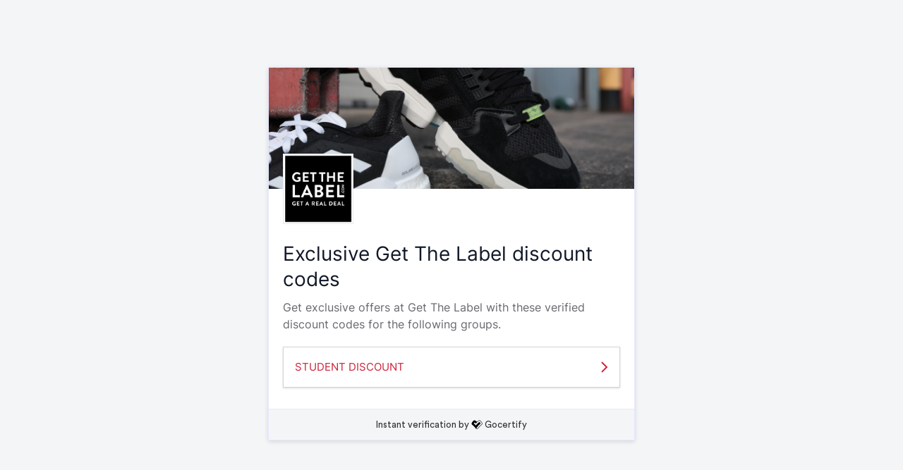

--- FILE ---
content_type: text/html; charset=utf-8
request_url: https://secure.gocertify.me/at/get-the-label
body_size: 3143
content:
<!DOCTYPE html>
<html lang="en">
  <head>
      <script defer type="text/javascript" src="https://api.pirsch.io/pirsch-extended.js" id="pirschextendedjs" data-code="ExVM7TRBaum0kXjgWycis9D2GnXVjJWr"></script>
    <meta content="width=device-width, initial-scale=1" name="viewport">
    <meta charset="utf-8">
      <title>Exclusive Get The Label discount codes • Get The Label</title>
    <meta content="Get exclusive offers at Get The Label with these verified discount codes for the following groups." name="description" />
    <link rel="canonical" href="https://secure.gocertify.me/at/get-the-label"/>
    <meta content="https://secure.gocertify.me/at/get-the-label" property="og:url">
    <meta content="Exclusive Get The Label discount codes • Get The Label" property="og:title">
    <meta content="Get exclusive offers at Get The Label with these verified discount codes for the following groups." property="og:description">
    <meta name="twitter:card" content="summary_large_image">
      <meta content="https://assets.gocertify.me/rails/active_storage/blobs/proxy/eyJfcmFpbHMiOnsiZGF0YSI6MjkzMTc0LCJwdXIiOiJibG9iX2lkIn19--84544538fa99687e0067ba734800f0fd8ebacaf1/b889da1689de4a3.png" property="og:image">
      <meta content="https://assets.gocertify.me/rails/active_storage/blobs/proxy/eyJfcmFpbHMiOnsiZGF0YSI6MjkzMTc0LCJwdXIiOiJibG9iX2lkIn19--84544538fa99687e0067ba734800f0fd8ebacaf1/b889da1689de4a3.png" property="og:image:url">
      <meta content="https://assets.gocertify.me/rails/active_storage/blobs/proxy/eyJfcmFpbHMiOnsiZGF0YSI6MjkzMTc0LCJwdXIiOiJibG9iX2lkIn19--84544538fa99687e0067ba734800f0fd8ebacaf1/b889da1689de4a3.png" property="twitter:image">
    <link href="https://assets.gocertify.me/rails/active_storage/blobs/proxy/eyJfcmFpbHMiOnsiZGF0YSI6MjkzMTczLCJwdXIiOiJibG9iX2lkIn19--0901eb80ab82982da6686812b377d711ff072724/favicons" rel="shortcut icon" type="image/x-icon">
    <meta name="csrf-param" content="authenticity_token" />
<meta name="csrf-token" content="gbFCdpjzeShd-VHwbxkDBArQsH0YeHhtdobapKrhh5Q6apDxcWsg_qjRlB9uWxzATvGIMobdW4YSUkK17-vrqg" />
    <meta name="csp-nonce" />
    <meta name="direct-upload-url" content="/rails/active_storage/direct_uploads">
    <script src="https://assets.gocertify.me/assets/application-18f88a20013336fc445f982a3186e80fc545fce3d426cbe53698aa254d62d2d7.js" data-turbo-track="reload" defer="defer"></script>
    <link rel="stylesheet" href="https://assets.gocertify.me/assets/application-6124c5f14c2ddf4eafdf113d1c09d39cb398b2e8bcc8f227448acbb9c1005bb7.css" media="all" data-track="reload" />
    <style type="text/css" id='brand-base-styling' data-turbo-temporary>
      :root, :host { --brand-color: 205, 33, 56; }
      textarea, input[type="text"] { -webkit-appearance: none; } /* Remove inner shadow from inputs on mobile iOS */
    </style>
      <style type="text/css" id="brand-styling">
        @font-face {
  font-family: "Circular Std Black";
  font-weight:  900;
  src: url("https://assets.gocertify.me/fonts/CircularStd-Black.ttf") format("truetype");
}

@font-face {
  font-family: "Circular Std Bold";
  font-weight:  700;
  src: url("https://assets.gocertify.me/fonts/CircularStd-Bold.ttf") format("truetype");
}

@font-face {
  font-family: "InterRegular";
  font-weight:  700;
  src: url("https://assets.gocertify.me/rails/active_storage/blobs/proxy/eyJfcmFpbHMiOnsiZGF0YSI6OTM1OTkxLCJwdXIiOiJibG9iX2lkIn19--fe4ec360611ab877f717faa4cca4d45f2a64f313/Inter-Regular.ttf") format("truetype");
}

@font-face {
  font-family: "Circular Std Medium";
  font-weight:  500;
  src: url("https://assets.gocertify.me/fonts/CircularStd-Medium.ttf") format("truetype");
}

@font-face {
  font-family: "InterRegular";
  font-weight:  500;
  src: url("https://assets.gocertify.me/rails/active_storage/blobs/proxy/eyJfcmFpbHMiOnsiZGF0YSI6OTM1OTkxLCJwdXIiOiJibG9iX2lkIn19--fe4ec360611ab877f717faa4cca4d45f2a64f313/Inter-Regular.ttf") format("truetype");
}

@font-face {
  font-family: "Circular Std Book";
  font-weight:  400;
  src: url("https://assets.gocertify.me/fonts/CircularStd-Book.ttf") format("truetype");
}

@font-face {
  font-family: "InterRegular";
  font-weight:  400;
  src: url("https://assets.gocertify.me/rails/active_storage/blobs/proxy/eyJfcmFpbHMiOnsiZGF0YSI6OTM1OTkwLCJwdXIiOiJibG9iX2lkIn19--b10e9974432386dfff1036ca2ad67c4b5efd3dbc/Inter-Regular.ttf") format("truetype");
}

@font-face {
  font-family: "Circular Std Book";
  font-weight:  300;
  src: url("https://assets.gocertify.me/fonts/CircularStd-Book.ttf") format("truetype");
}

@font-face {
  font-family: "InterRegular";
  font-weight:  300;
  src: url("https://assets.gocertify.me/rails/active_storage/blobs/proxy/eyJfcmFpbHMiOnsiZGF0YSI6OTM1OTkwLCJwdXIiOiJibG9iX2lkIn19--b10e9974432386dfff1036ca2ad67c4b5efd3dbc/Inter-Regular.ttf") format("truetype");
}


        .gc-uppercase { text-transform: none; }
.gc-rounded-md, .gc-rounded-lg, .gc-rounded-b-md, .gc-rounded-t-md { border-radius: 0px !important; }
.gc-font-black,.gc-font-black-base {  font-family: "Circular Std Black"; font-weight: 900; }

.gc-font-bold-base {  font-family: "Circular Std Bold"; font-weight: 700; }

.gc-font-bold {  font-family: "InterRegular"; font-weight: 700; }

.gc-font-medium-base {  font-family: "Circular Std Medium"; font-weight: 500; }

.gc-font-medium {  font-family: "InterRegular"; font-weight: 500; }

.gc-font-regular-base {  font-family: "Circular Std Book"; font-weight: 400; }

.gc-font-regular {  font-family: "InterRegular"; font-weight: 400; }

.gc-font-light-base {  font-family: "Circular Std Book"; font-weight: 300; }

.gc-font-light {  font-family: "InterRegular"; font-weight: 300; }


          #submit-coupon-request, .content-gate a, .w-button, .button-chevron-title, .brand-capital{ text-transform: uppercase; }
          .button-chevron-title span { text-transform: initial; }
          .w-button, .content-gate, .logo-block-pushed-up, .logo-block, .widget-all, textarea, input[type],
          .pill, .tool-tip, .text-field, .button-2nd-with-tip, #verification-button, .icon-div.on-image,
          .coupon, .web-share-btn .share-icon-div, .icon-div, .native-share-btn, .button-chevron, .flashing-show-this,
          .flashing-loading, .brand-rounded, .minibox { border-radius: 0px !important; }
          *:focus-visible {
              outline: none !important;
              box-shadow: 0 0 0 1px rgba(var(--brand-color), 1) !important; /* This creates a new "outline" */
            }
      </style>
    <!-- [if lt IE 9]><script src="https://cdnjs.cloudflare.com/ajax/libs/html5shiv/3.7.3/html5shiv.min.js" type="text/javascript"></script><![endif] -->
    <script type="text/javascript">
      !function(o,c){var n=c.documentElement,t=" w-mod-";n.className+=t+"js",("ontouchstart"in o||o.DocumentTouch&&c instanceof DocumentTouch)&&(n.className+=t+"touch")}(window,document);
    </script>
  </head>
  <body class="body brands-show gc-font-regular" data-controller="layout session" data-session-brand-value="get-the-label">
    <div class="widget-all " data-layout-target="widgetAll">
      <div class="all-content">
        <main>
          
<div class="banner-section" data-controller="iframe-navigation">
  <img width="520" height="174" class="header-image" alt="Get The Label Banner" src="https://assets.gocertify.me/rails/active_storage/representations/proxy/eyJfcmFpbHMiOnsiZGF0YSI6MjkzMTc0LCJwdXIiOiJibG9iX2lkIn19--84544538fa99687e0067ba734800f0fd8ebacaf1/eyJfcmFpbHMiOnsiZGF0YSI6eyJmb3JtYXQiOiJqcGciLCJyZXNpemVfdG9fbGltaXQiOlsxMDQwLDEwNDBdfSwicHVyIjoidmFyaWF0aW9uIn19--33ee3d84b2240eb1687aa5582942b2de7a185060/b889da1689de4a3.png" />
  
  <a href="#" data-action="layout#close" data-layout-target="closeButton" class="icon-div w-inline-block close-button on-image hidden"><div class="html-embed-2 w-embed"><svg fill="none" stroke="currentColor" viewBox="0 0 24 24" xmlns="http://www.w3.org/2000/svg"><path stroke-linecap="round" stroke-linejoin="round" stroke-width="2" d="M6 18L18 6M6 6l12 12" /></svg></div></a>
</div>
<div class="logo-block-pushed-up">
  <img class="logo" width="98" alt="Get The Label Logo" src="https://assets.gocertify.me/rails/active_storage/representations/proxy/eyJfcmFpbHMiOnsiZGF0YSI6MjkzMTcyLCJwdXIiOiJibG9iX2lkIn19--3306b45038e8551504c25ad938101178aa9a5ce8/eyJfcmFpbHMiOnsiZGF0YSI6eyJmb3JtYXQiOiJwbmciLCJyZXNpemVfdG9fbGltaXQiOlsyNTYsMjU2XX0sInB1ciI6InZhcmlhdGlvbiJ9fQ==--9fd09dbefd3d43a205705b4c5a13ab0e9a10adbd/6829_190117150338.png" />
</div>

<div class="main-content with-image">
  <h1 class="heading gc-font-bold">Exclusive Get The Label discount codes</h1>
  <div class="paragraph">Get exclusive offers at Get The Label with these verified discount codes for the following groups.</div>
  <ul class="button-chevron-container mt-20">
      <li>
        <a class="button-chevron" title="Student Discount" href="/at/get-the-label/student">
          <div class="button-chevron-content">
              <div class="button-chevron-title justify-between"">
                Student Discount
              </div>
          </div>
          <div class="button-chevron-arrow"><svg xmlns="http://www.w3.org/2000/svg" fill="none" viewBox="0 0 24 24" stroke="currentColor" stroke-width="2" width="24"><path stroke_linecap="round" stroke_linejoin="round" d="M9 5l7 7-7 7" /></svg></div>
</a>      </li>
  </ul>
</div>

        </main>
        <footer>
          <link rel="stylesheet" href="https://assets.gocertify.me/assets/powered_by_component-3edc3758cfcb15f2908240927bb2abbfaae4cbe1c5df5ef8e5a00f0e2ed3c6fc.css" data-turbo-track="reload" />
<div id="powered-by" style="--background-color: #f4f5f7;
--border-color: #000;
--border-radius: 0;
" data-controller="click-toggle" data-click-toggle-autoclose-value="true" >
  <div class="powered-by-container" data-action="click->click-toggle#toggle keydown->click-toggle#handleKeydown" role="button" tabindex="0"  aria-expanded="false" aria-haspopup="true">
    <div class="powered-by-text" >
      <div>Instant verification by <span class="gc-text">Gocertify</span> </div>
    </div>
  </div>
  <div data-click-toggle-target="content" class="dropdown-menu hidden" role="menu" aria-orientation="vertical" aria-labelledby="menu-button" tabindex="-1">
    <a class="powered-by-menu-link" target="_blank" href="https://shopper.gocertify.me?utm_source=powered_by&utm_campaign=get-the-label">
      Information for shoppers
      <svg class="powered-by-icon" xmlns="http://www.w3.org/2000/svg" fill="none" viewBox="0 0 24 24" stroke-width="1.5" stroke="currentColor">
        <path stroke-linecap="round" stroke-linejoin="round" d="M9.879 7.519c1.171-1.025 3.071-1.025 4.242 0 1.172 1.025 1.172 2.687 0 3.712-.203.179-.43.326-.67.442-.745.361-1.45.999-1.45 1.827v.75M21 12a9 9 0 1 1-18 0 9 9 0 0 1 18 0Zm-9 5.25h.008v.008H12v-.008Z" />
      </svg>
    </a>
    <a class="powered-by-menu-link" target="_blank" href="https://www.gocertify.me/?utm_source=powered_by&utm_campaign=get-the-label">
      Information for businesses
      <svg class="powered-by-icon" xmlns="http://www.w3.org/2000/svg" fill="none" viewBox="0 0 24 24" stroke-width="1.5" stroke="currentColor">
        <path stroke-linecap="round" stroke-linejoin="round" d="M20.25 14.15v4.25c0 1.094-.787 2.036-1.872 2.18-2.087.277-4.216.42-6.378.42s-4.291-.143-6.378-.42c-1.085-.144-1.872-1.086-1.872-2.18v-4.25m16.5 0a2.18 2.18 0 0 0 .75-1.661V8.706c0-1.081-.768-2.015-1.837-2.175a48.114 48.114 0 0 0-3.413-.387m4.5 8.006c-.194.165-.42.295-.673.38A23.978 23.978 0 0 1 12 15.75c-2.648 0-5.195-.429-7.577-1.22a2.016 2.016 0 0 1-.673-.38m0 0A2.18 2.18 0 0 1 3 12.489V8.706c0-1.081.768-2.015 1.837-2.175a48.111 48.111 0 0 1 3.413-.387m7.5 0V5.25A2.25 2.25 0 0 0 13.5 3h-3a2.25 2.25 0 0 0-2.25 2.25v.894m7.5 0a48.667 48.667 0 0 0-7.5 0M12 12.75h.008v.008H12v-.008Z" />
      </svg>
    </a>
  </div>
</div>

        </footer>
      </div>
    </div>
    <!-- [if lte IE 9]><script src="https://cdnjs.cloudflare.com/ajax/libs/placeholders/3.0.2/placeholders.min.js"></script><![endif] -->
  </body>
  
</html>


--- FILE ---
content_type: text/javascript
request_url: https://assets.gocertify.me/assets/application-18f88a20013336fc445f982a3186e80fc545fce3d426cbe53698aa254d62d2d7.js
body_size: 188203
content:
(()=>{var qS=Object.create,lg=Object.freeze,lr=Object.defineProperty,VS=Object.defineProperties,zS=Object.getOwnPropertyDescriptor,$S=Object.getOwnPropertyDescriptors,WS=Object.getOwnPropertyNames,Po=Object.getOwnPropertySymbols,KS=Object.getPrototypeOf,nc=Object.prototype.hasOwnProperty,cg=Object.prototype.propertyIsEnumerable;var ar=(i,e)=>(e=Symbol[i])?e:Symbol.for("Symbol."+i),sc=i=>{throw TypeError(i)};var rc=(i,e,t)=>e in i?lr(i,e,{enumerable:!0,configurable:!0,writable:!0,value:t}):i[e]=t,_=(i,e)=>{for(var t in e||(e={}))nc.call(e,t)&&rc(i,t,e[t]);if(Po)for(var t of Po(e))cg.call(e,t)&&rc(i,t,e[t]);return i},X=(i,e)=>VS(i,$S(e)),s=(i,e)=>lr(i,"name",{value:e,configurable:!0});var ug=i=>typeof i=="symbol"?i:i+"",zt=(i,e)=>{var t={};for(var r in i)nc.call(i,r)&&e.indexOf(r)<0&&(t[r]=i[r]);if(i!=null&&Po)for(var r of Po(i))e.indexOf(r)<0&&cg.call(i,r)&&(t[r]=i[r]);return t};var ht=(i,e)=>()=>(i&&(e=i(i=0)),e);var be=(i,e)=>()=>(e||i((e={exports:{}}).exports,e),e.exports),ye=(i,e)=>{for(var t in e)lr(i,t,{get:e[t],enumerable:!0})},QS=(i,e,t,r)=>{if(e&&typeof e=="object"||typeof e=="function")for(let n of WS(e))!nc.call(i,n)&&n!==t&&lr(i,n,{get:()=>e[n],enumerable:!(r=zS(e,n))||r.enumerable});return i};var Fe=(i,e,t)=>(t=i!=null?qS(KS(i)):{},QS(e||!i||!i.__esModule?lr(t,"default",{value:i,enumerable:!0}):t,i));var m=(i,e,t)=>rc(i,typeof e!="symbol"?e+"":e,t),oc=(i,e,t)=>e.has(i)||sc("Cannot "+t);var F=(i,e,t)=>(oc(i,e,"read from private field"),t?t.call(i):e.get(i)),H=(i,e,t)=>e.has(i)?sc("Cannot add the same private member more than once"):e instanceof WeakSet?e.add(i):e.set(i,t),Q=(i,e,t,r)=>(oc(i,e,"write to private field"),r?r.call(i,t):e.set(i,t),t),k=(i,e,t)=>(oc(i,e,"access private method"),t);var mn=(i,e,t,r)=>({set _(n){Q(i,e,n,t)},get _(){return F(i,e,r)}});var ac=(i,e)=>lg(lr(i,"raw",{value:lg(e||i.slice())}));var ri=function(i,e){this[0]=i,this[1]=e},_o=(i,e,t)=>{var r=(a,l,c,p)=>{try{var g=t[a](l),y=(l=g.value)instanceof ri,E=g.done;Promise.resolve(y?l[0]:l).then(x=>y?r(a==="return"?a:"next",l[1]?{done:x.done,value:x.value}:x,c,p):c({value:x,done:E})).catch(x=>r("throw",x,c,p))}catch(x){p(x)}},n=a=>o[a]=l=>new Promise((c,p)=>r(a,l,c,p)),o={};return t=t.apply(i,e),o[ar("asyncIterator")]=()=>o,n("next"),n("throw"),n("return"),o},Lo=i=>{var e=i[ar("asyncIterator")],t=!1,r,n={};return e==null?(e=i[ar("iterator")](),r=o=>n[o]=a=>e[o](a)):(e=e.call(i),r=o=>n[o]=a=>{if(t){if(t=!1,o==="throw")throw a;return a}return t=!0,{done:!1,value:new ri(new Promise(l=>{var c=e[o](a);c instanceof Object||sc("Object expected"),l(c)}),1)}}),n[ar("iterator")]=()=>n,r("next"),"throw"in e?r("throw"):n.throw=o=>{throw o},"return"in e&&r("return"),n},Io=(i,e,t)=>(e=i[ar("asyncIterator")])?e.call(i):(i=i[ar("iterator")](),e={},t=(r,n)=>(n=i[r])&&(e[r]=o=>new Promise((a,l,c)=>(o=n.call(i,o),c=o.done,Promise.resolve(o.value).then(p=>a({value:p,done:c}),l)))),t("next"),t("return"),e);var hi,la=ht(()=>{hi={logger:typeof console<"u"?console:void 0,WebSocket:typeof WebSocket<"u"?WebSocket:void 0}});var xe,kr=ht(()=>{la();xe={log(...i){this.enabled&&(i.push(Date.now()),hi.logger.log("[ActionCable]",...i))}}});var Bn,ca,Iu,Un,ua,Mu=ht(()=>{kr();Bn=s(()=>new Date().getTime(),"now"),ca=s(i=>(Bn()-i)/1e3,"secondsSince"),Iu=class Iu{constructor(e){this.visibilityDidChange=this.visibilityDidChange.bind(this),this.connection=e,this.reconnectAttempts=0}start(){this.isRunning()||(this.startedAt=Bn(),delete this.stoppedAt,this.startPolling(),addEventListener("visibilitychange",this.visibilityDidChange),xe.log("ConnectionMonitor started. stale threshold = ".concat(this.constructor.staleThreshold," s")))}stop(){this.isRunning()&&(this.stoppedAt=Bn(),this.stopPolling(),removeEventListener("visibilitychange",this.visibilityDidChange),xe.log("ConnectionMonitor stopped"))}isRunning(){return this.startedAt&&!this.stoppedAt}recordMessage(){this.pingedAt=Bn()}recordConnect(){this.reconnectAttempts=0,delete this.disconnectedAt,xe.log("ConnectionMonitor recorded connect")}recordDisconnect(){this.disconnectedAt=Bn(),xe.log("ConnectionMonitor recorded disconnect")}startPolling(){this.stopPolling(),this.poll()}stopPolling(){clearTimeout(this.pollTimeout)}poll(){this.pollTimeout=setTimeout(()=>{this.reconnectIfStale(),this.poll()},this.getPollInterval())}getPollInterval(){let{staleThreshold:e,reconnectionBackoffRate:t}=this.constructor,r=Math.pow(1+t,Math.min(this.reconnectAttempts,10)),o=(this.reconnectAttempts===0?1:t)*Math.random();return e*1e3*r*(1+o)}reconnectIfStale(){this.connectionIsStale()&&(xe.log("ConnectionMonitor detected stale connection. reconnectAttempts = ".concat(this.reconnectAttempts,", time stale = ").concat(ca(this.refreshedAt)," s, stale threshold = ").concat(this.constructor.staleThreshold," s")),this.reconnectAttempts++,this.disconnectedRecently()?xe.log("ConnectionMonitor skipping reopening recent disconnect. time disconnected = ".concat(ca(this.disconnectedAt)," s")):(xe.log("ConnectionMonitor reopening"),this.connection.reopen()))}get refreshedAt(){return this.pingedAt?this.pingedAt:this.startedAt}connectionIsStale(){return ca(this.refreshedAt)>this.constructor.staleThreshold}disconnectedRecently(){return this.disconnectedAt&&ca(this.disconnectedAt)<this.constructor.staleThreshold}visibilityDidChange(){document.visibilityState==="visible"&&setTimeout(()=>{(this.connectionIsStale()||!this.connection.isOpen())&&(xe.log("ConnectionMonitor reopening stale connection on visibilitychange. visibilityState = ".concat(document.visibilityState)),this.connection.reopen())},200)}};s(Iu,"ConnectionMonitor");Un=Iu;Un.staleThreshold=6;Un.reconnectionBackoffRate=.15;ua=Un});var jn,Du=ht(()=>{jn={message_types:{welcome:"welcome",disconnect:"disconnect",ping:"ping",confirmation:"confirm_subscription",rejection:"reject_subscription"},disconnect_reasons:{unauthorized:"unauthorized",invalid_request:"invalid_request",server_restart:"server_restart",remote:"remote"},default_mount_path:"/cable",protocols:["actioncable-v1-json","actioncable-unsupported"]}});var Hn,Ou,iE,my,Ru,qn,da,Nu=ht(()=>{la();Mu();Du();kr();({message_types:Hn,protocols:Ou}=jn),iE=Ou.slice(0,Ou.length-1),my=[].indexOf,Ru=class Ru{constructor(e){this.open=this.open.bind(this),this.consumer=e,this.subscriptions=this.consumer.subscriptions,this.monitor=new ua(this),this.disconnected=!0}send(e){return this.isOpen()?(this.webSocket.send(JSON.stringify(e)),!0):!1}open(){if(this.isActive())return xe.log("Attempted to open WebSocket, but existing socket is ".concat(this.getState())),!1;{let e=[...Ou,...this.consumer.subprotocols||[]];return xe.log("Opening WebSocket, current state is ".concat(this.getState(),", subprotocols: ").concat(e)),this.webSocket&&this.uninstallEventHandlers(),this.webSocket=new hi.WebSocket(this.consumer.url,e),this.installEventHandlers(),this.monitor.start(),!0}}close({allowReconnect:e}={allowReconnect:!0}){if(e||this.monitor.stop(),this.isOpen())return this.webSocket.close()}reopen(){if(xe.log("Reopening WebSocket, current state is ".concat(this.getState())),this.isActive())try{return this.close()}catch(e){xe.log("Failed to reopen WebSocket",e)}finally{xe.log("Reopening WebSocket in ".concat(this.constructor.reopenDelay,"ms")),setTimeout(this.open,this.constructor.reopenDelay)}else return this.open()}getProtocol(){if(this.webSocket)return this.webSocket.protocol}isOpen(){return this.isState("open")}isActive(){return this.isState("open","connecting")}triedToReconnect(){return this.monitor.reconnectAttempts>0}isProtocolSupported(){return my.call(iE,this.getProtocol())>=0}isState(...e){return my.call(e,this.getState())>=0}getState(){if(this.webSocket){for(let e in hi.WebSocket)if(hi.WebSocket[e]===this.webSocket.readyState)return e.toLowerCase()}return null}installEventHandlers(){for(let e in this.events){let t=this.events[e].bind(this);this.webSocket["on".concat(e)]=t}}uninstallEventHandlers(){for(let e in this.events)this.webSocket["on".concat(e)]=function(){}}};s(Ru,"Connection");qn=Ru;qn.reopenDelay=500;qn.prototype.events={message(i){if(!this.isProtocolSupported())return;let{identifier:e,message:t,reason:r,reconnect:n,type:o}=JSON.parse(i.data);switch(this.monitor.recordMessage(),o){case Hn.welcome:return this.triedToReconnect()&&(this.reconnectAttempted=!0),this.monitor.recordConnect(),this.subscriptions.reload();case Hn.disconnect:return xe.log("Disconnecting. Reason: ".concat(r)),this.close({allowReconnect:n});case Hn.ping:return null;case Hn.confirmation:return this.subscriptions.confirmSubscription(e),this.reconnectAttempted?(this.reconnectAttempted=!1,this.subscriptions.notify(e,"connected",{reconnected:!0})):this.subscriptions.notify(e,"connected",{reconnected:!1});case Hn.rejection:return this.subscriptions.reject(e);default:return this.subscriptions.notify(e,"received",t)}},open(){if(xe.log("WebSocket onopen event, using '".concat(this.getProtocol(),"' subprotocol")),this.disconnected=!1,!this.isProtocolSupported())return xe.log("Protocol is unsupported. Stopping monitor and disconnecting."),this.close({allowReconnect:!1})},close(i){if(xe.log("WebSocket onclose event"),!this.disconnected)return this.disconnected=!0,this.monitor.recordDisconnect(),this.subscriptions.notifyAll("disconnected",{willAttemptReconnect:this.monitor.isRunning()})},error(){xe.log("WebSocket onerror event")}};da=qn});var rE,Bu,Bi,Uu=ht(()=>{rE=s(function(i,e){if(e!=null)for(let t in e){let r=e[t];i[t]=r}return i},"extend"),Bu=class Bu{constructor(e,t={},r){this.consumer=e,this.identifier=JSON.stringify(t),rE(this,r)}perform(e,t={}){return t.action=e,this.send(t)}send(e){return this.consumer.send({command:"message",identifier:this.identifier,data:JSON.stringify(e)})}unsubscribe(){return this.consumer.subscriptions.remove(this)}};s(Bu,"Subscription");Bi=Bu});var Hu,ju,ha,qu=ht(()=>{kr();Hu=class Hu{constructor(e){this.subscriptions=e,this.pendingSubscriptions=[]}guarantee(e){this.pendingSubscriptions.indexOf(e)==-1?(xe.log("SubscriptionGuarantor guaranteeing ".concat(e.identifier)),this.pendingSubscriptions.push(e)):xe.log("SubscriptionGuarantor already guaranteeing ".concat(e.identifier)),this.startGuaranteeing()}forget(e){xe.log("SubscriptionGuarantor forgetting ".concat(e.identifier)),this.pendingSubscriptions=this.pendingSubscriptions.filter(t=>t!==e)}startGuaranteeing(){this.stopGuaranteeing(),this.retrySubscribing()}stopGuaranteeing(){clearTimeout(this.retryTimeout)}retrySubscribing(){this.retryTimeout=setTimeout(()=>{this.subscriptions&&typeof this.subscriptions.subscribe=="function"&&this.pendingSubscriptions.map(e=>{xe.log("SubscriptionGuarantor resubscribing ".concat(e.identifier)),this.subscriptions.subscribe(e)})},500)}};s(Hu,"SubscriptionGuarantor");ju=Hu,ha=ju});var Vu,Ui,zu=ht(()=>{kr();Uu();qu();Vu=class Vu{constructor(e){this.consumer=e,this.guarantor=new ha(this),this.subscriptions=[]}create(e,t){let r=e,n=typeof r=="object"?r:{channel:r},o=new Bi(this.consumer,n,t);return this.add(o)}add(e){return this.subscriptions.push(e),this.consumer.ensureActiveConnection(),this.notify(e,"initialized"),this.subscribe(e),e}remove(e){return this.forget(e),this.findAll(e.identifier).length||this.sendCommand(e,"unsubscribe"),e}reject(e){return this.findAll(e).map(t=>(this.forget(t),this.notify(t,"rejected"),t))}forget(e){return this.guarantor.forget(e),this.subscriptions=this.subscriptions.filter(t=>t!==e),e}findAll(e){return this.subscriptions.filter(t=>t.identifier===e)}reload(){return this.subscriptions.map(e=>this.subscribe(e))}notifyAll(e,...t){return this.subscriptions.map(r=>this.notify(r,e,...t))}notify(e,t,...r){let n;return typeof e=="string"?n=this.findAll(e):n=[e],n.map(o=>typeof o[t]=="function"?o[t](...r):void 0)}subscribe(e){this.sendCommand(e,"subscribe")&&this.guarantor.guarantee(e)}confirmSubscription(e){xe.log("Subscription confirmed ".concat(e)),this.findAll(e).map(t=>this.guarantor.forget(t))}sendCommand(e,t){let{identifier:r}=e;return this.consumer.send({command:t,identifier:r})}};s(Vu,"Subscriptions");Ui=Vu});function $u(i){if(typeof i=="function"&&(i=i()),i&&!/^wss?:/i.test(i)){let e=document.createElement("a");return e.href=i,e.href=e.href,e.protocol=e.protocol.replace("http","ws"),e.href}else return i}var Wu,Pr,gy=ht(()=>{Nu();zu();Wu=class Wu{constructor(e){this._url=e,this.subscriptions=new Ui(this),this.connection=new da(this),this.subprotocols=[]}get url(){return $u(this._url)}send(e){return this.connection.send(e)}connect(){return this.connection.open()}disconnect(){return this.connection.close({allowReconnect:!1})}ensureActiveConnection(){if(!this.connection.isActive())return this.connection.open()}addSubProtocol(e){this.subprotocols=[...this.subprotocols,e]}};s(Wu,"Consumer");Pr=Wu;s($u,"createWebSocketURL")});var by={};ye(by,{Connection:()=>da,ConnectionMonitor:()=>ua,Consumer:()=>Pr,INTERNAL:()=>jn,Subscription:()=>Bi,SubscriptionGuarantor:()=>ha,Subscriptions:()=>Ui,adapters:()=>hi,createConsumer:()=>nE,createWebSocketURL:()=>$u,getConfig:()=>yy,logger:()=>xe});function nE(i=yy("url")||jn.default_mount_path){return new Pr(i)}function yy(i){let e=document.head.querySelector("meta[name='action-cable-".concat(i,"']"));if(e)return e.getAttribute("content")}var vy=ht(()=>{la();Nu();Mu();gy();Du();kr();Uu();qu();zu();s(nE,"createConsumer");s(yy,"getConfig")});var qa=be((S_,Db)=>{"use strict";Db.exports=s(function(e){if(typeof e!="number"||Number.isNaN(e))throw new TypeError("Expected a number, got ".concat(typeof e));let t=e<0,r=Math.abs(e);if(t&&(r=-r),r===0)return"0 B";let n=["B","KB","MB","GB","TB","PB","EB","ZB","YB"],o=Math.min(Math.floor(Math.log(r)/Math.log(1024)),n.length-1),a=Number(r/1024**o),l=n[o];return"".concat(a>=10||a%1===0?Math.round(a):a.toFixed(1)," ").concat(l)},"prettierBytes")});var Nb=be((E_,Rb)=>{"use strict";function Ob(i,e){this.text=i=i||"",this.hasWild=~i.indexOf("*"),this.separator=e,this.parts=i.split(e)}s(Ob,"WildcardMatcher");Ob.prototype.match=function(i){var e=!0,t=this.parts,r,n=t.length,o;if(typeof i=="string"||i instanceof String)if(!this.hasWild&&this.text!=i)e=!1;else{for(o=(i||"").split(this.separator),r=0;e&&r<n;r++)t[r]!=="*"&&(r<o.length?e=t[r]===o[r]:e=!1);e=e&&o}else if(typeof i.splice=="function")for(e=[],r=i.length;r--;)this.match(i[r])&&(e[e.length]=i[r]);else if(typeof i=="object"){e={};for(var a in i)this.match(a)&&(e[a]=i[a])}return e};Rb.exports=function(i,e,t){var r=new Ob(i,t||/[\/\.]/);return typeof e<"u"?r.match(e):r}});var Ub=be((C_,Bb)=>{var hC=Nb(),pC=/[\/\+\.]/;Bb.exports=function(i,e){function t(r){var n=hC(r,i,pC);return n&&n.length>=2}return s(t,"test"),e?t(e.split(";")[0]):t}});var Wa=be((B_,$b)=>{function gC(i){var e=typeof i;return i!=null&&(e=="object"||e=="function")}s(gC,"isObject");$b.exports=gC});var Kb=be((j_,Wb)=>{var yC=typeof global=="object"&&global&&global.Object===Object&&global;Wb.exports=yC});var kh=be((H_,Qb)=>{var bC=Kb(),vC=typeof self=="object"&&self&&self.Object===Object&&self,wC=bC||vC||Function("return this")();Qb.exports=wC});var Gb=be((q_,Yb)=>{var SC=kh(),TC=s(function(){return SC.Date.now()},"now");Yb.exports=TC});var Jb=be((z_,Xb)=>{var EC=/\s/;function xC(i){for(var e=i.length;e--&&EC.test(i.charAt(e)););return e}s(xC,"trimmedEndIndex");Xb.exports=xC});var ev=be((W_,Zb)=>{var CC=Jb(),FC=/^\s+/;function AC(i){return i&&i.slice(0,CC(i)+1).replace(FC,"")}s(AC,"baseTrim");Zb.exports=AC});var Ph=be((Q_,tv)=>{var kC=kh(),PC=kC.Symbol;tv.exports=PC});var sv=be((Y_,nv)=>{var iv=Ph(),rv=Object.prototype,_C=rv.hasOwnProperty,LC=rv.toString,bs=iv?iv.toStringTag:void 0;function IC(i){var e=_C.call(i,bs),t=i[bs];try{i[bs]=void 0;var r=!0}catch(o){}var n=LC.call(i);return r&&(e?i[bs]=t:delete i[bs]),n}s(IC,"getRawTag");nv.exports=IC});var av=be((X_,ov)=>{var MC=Object.prototype,DC=MC.toString;function OC(i){return DC.call(i)}s(OC,"objectToString");ov.exports=OC});var dv=be((Z_,uv)=>{var lv=Ph(),RC=sv(),NC=av(),BC="[object Null]",UC="[object Undefined]",cv=lv?lv.toStringTag:void 0;function jC(i){return i==null?i===void 0?UC:BC:cv&&cv in Object(i)?RC(i):NC(i)}s(jC,"baseGetTag");uv.exports=jC});var pv=be((tL,hv)=>{function HC(i){return i!=null&&typeof i=="object"}s(HC,"isObjectLike");hv.exports=HC});var mv=be((rL,fv)=>{var qC=dv(),VC=pv(),zC="[object Symbol]";function $C(i){return typeof i=="symbol"||VC(i)&&qC(i)==zC}s($C,"isSymbol");fv.exports=$C});var vv=be((sL,bv)=>{var WC=ev(),gv=Wa(),KC=mv(),yv=NaN,QC=/^[-+]0x[0-9a-f]+$/i,YC=/^0b[01]+$/i,GC=/^0o[0-7]+$/i,XC=parseInt;function JC(i){if(typeof i=="number")return i;if(KC(i))return yv;if(gv(i)){var e=typeof i.valueOf=="function"?i.valueOf():i;i=gv(e)?e+"":e}if(typeof i!="string")return i===0?i:+i;i=WC(i);var t=YC.test(i);return t||GC.test(i)?XC(i.slice(2),t?2:8):QC.test(i)?yv:+i}s(JC,"toNumber");bv.exports=JC});var Ka=be((aL,Sv)=>{var ZC=Wa(),_h=Gb(),wv=vv(),e2="Expected a function",t2=Math.max,i2=Math.min;function r2(i,e,t){var r,n,o,a,l,c,p=0,g=!1,y=!1,E=!0;if(typeof i!="function")throw new TypeError(e2);e=wv(e)||0,ZC(t)&&(g=!!t.leading,y="maxWait"in t,o=y?t2(wv(t.maxWait)||0,e):o,E="trailing"in t?!!t.trailing:E);function x(D){var q=r,$=n;return r=n=void 0,p=D,a=i.apply($,q),a}s(x,"invokeFunc");function A(D){return p=D,l=setTimeout(B,e),g?x(D):a}s(A,"leadingEdge");function O(D){var q=D-c,$=D-p,z=e-q;return y?i2(z,o-$):z}s(O,"remainingWait");function U(D){var q=D-c,$=D-p;return c===void 0||q>=e||q<0||y&&$>=o}s(U,"shouldInvoke");function B(){var D=_h();if(U(D))return M(D);l=setTimeout(B,O(D))}s(B,"timerExpired");function M(D){return l=void 0,E&&r?x(D):(r=n=void 0,a)}s(M,"trailingEdge");function N(){l!==void 0&&clearTimeout(l),p=0,r=c=n=l=void 0}s(N,"cancel");function P(){return l===void 0?a:M(_h())}s(P,"flush");function R(){var D=_h(),q=U(D);if(r=arguments,n=this,c=D,q){if(l===void 0)return A(c);if(y)return clearTimeout(l),l=setTimeout(B,e),x(c)}return l===void 0&&(l=setTimeout(B,e)),a}return s(R,"debounced"),R.cancel=N,R.flush=P,R}s(r2,"debounce");Sv.exports=r2});var Ev=be((cL,Tv)=>{var n2=Ka(),s2=Wa(),o2="Expected a function";function a2(i,e,t){var r=!0,n=!0;if(typeof i!="function")throw new TypeError(o2);return s2(t)&&(r="leading"in t?!!t.leading:r,n="trailing"in t?!!t.trailing:n),n2(i,e,{leading:r,maxWait:e,trailing:n})}s(a2,"throttle");Tv.exports=a2});var Cv=be((dL,xv)=>{xv.exports=s(function(){var e={},t=e._fns={};e.emit=s(function(a,l,c,p,g,y,E){var x=r(a);x.length&&n(a,x,[l,c,p,g,y,E])},"emit"),e.on=s(function(a,l){t[a]||(t[a]=[]),t[a].push(l)},"on"),e.once=s(function(a,l){function c(){l.apply(this,arguments),e.off(a,c)}s(c,"one"),this.on(a,c)},"once"),e.off=s(function(a,l){var c=[];if(a&&l){var p=this._fns[a],g=0,y=p?p.length:0;for(g;g<y;g++)p[g]!==l&&c.push(p[g])}c.length?this._fns[a]=c:delete this._fns[a]},"off");function r(o){var a=t[o]?t[o]:[],l=o.indexOf(":"),c=l===-1?[o]:[o.substring(0,l),o.substring(l+1)],p=Object.keys(t),g=0,y=p.length;for(g;g<y;g++){var E=p[g];if(E==="*"&&(a=a.concat(t[E])),c.length===2&&c[0]===E){a=a.concat(t[E]);break}}return a}s(r,"getListeners");function n(o,a,l){var c=0,p=a.length;for(c;c<p&&a[c];c++)a[c].event=o,a[c].apply(a[c],l)}return s(n,"emitAll"),e},"createNamespaceEmitter")});var rt=be((UL,Ga)=>{(function(){"use strict";var i={}.hasOwnProperty;function e(){for(var n="",o=0;o<arguments.length;o++){var a=arguments[o];a&&(n=r(n,t(a)))}return n}s(e,"classNames");function t(n){if(typeof n=="string"||typeof n=="number")return n;if(typeof n!="object")return"";if(Array.isArray(n))return e.apply(null,n);if(n.toString!==Object.prototype.toString&&!n.toString.toString().includes("[native code]"))return n.toString();var o="";for(var a in n)i.call(n,a)&&n[a]&&(o=r(o,a));return o}s(t,"parseValue");function r(n,o){return o?n?n+" "+o:n+o:n}s(r,"appendClass"),typeof Ga<"u"&&Ga.exports?(e.default=e,Ga.exports=e):typeof define=="function"&&typeof define.amd=="object"&&define.amd?define("classnames",[],function(){return e}):window.classNames=e})()});var Qv=be((R3,Wh)=>{"use strict";var A2=Object.prototype.hasOwnProperty,nt="~";function xs(){}s(xs,"Events");Object.create&&(xs.prototype=Object.create(null),new xs().__proto__||(nt=!1));function k2(i,e,t){this.fn=i,this.context=e,this.once=t||!1}s(k2,"EE");function Kv(i,e,t,r,n){if(typeof t!="function")throw new TypeError("The listener must be a function");var o=new k2(t,r||i,n),a=nt?nt+e:e;return i._events[a]?i._events[a].fn?i._events[a]=[i._events[a],o]:i._events[a].push(o):(i._events[a]=o,i._eventsCount++),i}s(Kv,"addListener");function Ja(i,e){--i._eventsCount===0?i._events=new xs:delete i._events[e]}s(Ja,"clearEvent");function et(){this._events=new xs,this._eventsCount=0}s(et,"EventEmitter");et.prototype.eventNames=s(function(){var e=[],t,r;if(this._eventsCount===0)return e;for(r in t=this._events)A2.call(t,r)&&e.push(nt?r.slice(1):r);return Object.getOwnPropertySymbols?e.concat(Object.getOwnPropertySymbols(t)):e},"eventNames");et.prototype.listeners=s(function(e){var t=nt?nt+e:e,r=this._events[t];if(!r)return[];if(r.fn)return[r.fn];for(var n=0,o=r.length,a=new Array(o);n<o;n++)a[n]=r[n].fn;return a},"listeners");et.prototype.listenerCount=s(function(e){var t=nt?nt+e:e,r=this._events[t];return r?r.fn?1:r.length:0},"listenerCount");et.prototype.emit=s(function(e,t,r,n,o,a){var l=nt?nt+e:e;if(!this._events[l])return!1;var c=this._events[l],p=arguments.length,g,y;if(c.fn){switch(c.once&&this.removeListener(e,c.fn,void 0,!0),p){case 1:return c.fn.call(c.context),!0;case 2:return c.fn.call(c.context,t),!0;case 3:return c.fn.call(c.context,t,r),!0;case 4:return c.fn.call(c.context,t,r,n),!0;case 5:return c.fn.call(c.context,t,r,n,o),!0;case 6:return c.fn.call(c.context,t,r,n,o,a),!0}for(y=1,g=new Array(p-1);y<p;y++)g[y-1]=arguments[y];c.fn.apply(c.context,g)}else{var E=c.length,x;for(y=0;y<E;y++)switch(c[y].once&&this.removeListener(e,c[y].fn,void 0,!0),p){case 1:c[y].fn.call(c[y].context);break;case 2:c[y].fn.call(c[y].context,t);break;case 3:c[y].fn.call(c[y].context,t,r);break;case 4:c[y].fn.call(c[y].context,t,r,n);break;default:if(!g)for(x=1,g=new Array(p-1);x<p;x++)g[x-1]=arguments[x];c[y].fn.apply(c[y].context,g)}}return!0},"emit");et.prototype.on=s(function(e,t,r){return Kv(this,e,t,r,!1)},"on");et.prototype.once=s(function(e,t,r){return Kv(this,e,t,r,!0)},"once");et.prototype.removeListener=s(function(e,t,r,n){var o=nt?nt+e:e;if(!this._events[o])return this;if(!t)return Ja(this,o),this;var a=this._events[o];if(a.fn)a.fn===t&&(!n||a.once)&&(!r||a.context===r)&&Ja(this,o);else{for(var l=0,c=[],p=a.length;l<p;l++)(a[l].fn!==t||n&&!a[l].once||r&&a[l].context!==r)&&c.push(a[l]);c.length?this._events[o]=c.length===1?c[0]:c:Ja(this,o)}return this},"removeListener");et.prototype.removeAllListeners=s(function(e){var t;return e?(t=nt?nt+e:e,this._events[t]&&Ja(this,t)):(this._events=new xs,this._eventsCount=0),this},"removeAllListeners");et.prototype.off=et.prototype.removeListener;et.prototype.addListener=et.prototype.on;et.prefixed=nt;et.EventEmitter=et;typeof Wh<"u"&&(Wh.exports=et)});var C1=be((v4,Fl)=>{"use strict";Fl.exports=lf;Fl.exports.isMobile=lf;Fl.exports.default=lf;var VF=/(android|bb\d+|meego).+mobile|armv7l|avantgo|bada\/|blackberry|blazer|compal|elaine|fennec|hiptop|iemobile|ip(hone|od)|iris|kindle|lge |maemo|midp|mmp|mobile.+firefox|netfront|opera m(ob|in)i|palm( os)?|phone|p(ixi|re)\/|plucker|pocket|psp|series[46]0|samsungbrowser.*mobile|symbian|treo|up\.(browser|link)|vodafone|wap|windows (ce|phone)|xda|xiino/i,zF=/CrOS/,$F=/android|ipad|playbook|silk/i;function lf(i){i||(i={});let e=i.ua;if(!e&&typeof navigator<"u"&&(e=navigator.userAgent),e&&e.headers&&typeof e.headers["user-agent"]=="string"&&(e=e.headers["user-agent"]),typeof e!="string")return!1;let t=VF.test(e)&&!zF.test(e)||!!i.tablet&&$F.test(e);return!t&&i.tablet&&i.featureDetect&&navigator&&navigator.maxTouchPoints>1&&e.indexOf("Macintosh")!==-1&&e.indexOf("Safari")!==-1&&(t=!0),t}s(lf,"isMobile")});function JF(i,e,t){let r=[];return i.forEach(n=>typeof n!="string"?r.push(n):e[Symbol.split](n).forEach((o,a,l)=>{o!==""&&r.push(o),a<l.length-1&&r.push(t)})),r}function D1(i,e){let t=/\$/g,r="$$$$",n=[i];if(e==null)return n;for(let o of Object.keys(e))if(o!=="_"){let a=e[o];typeof a=="string"&&(a=t[Symbol.replace](a,r)),n=JF(n,new RegExp("%\\{".concat(o,"\\}"),"g"),a)}return n}var ZF,ro,no,vf,wf,io,O1=ht(()=>{s(JF,"insertReplacement");s(D1,"interpolate");ZF=s(i=>{throw new Error("missing string: ".concat(i))},"defaultOnMissingKey"),wf=class wf{constructor(e,{onMissingKey:t=ZF}={}){H(this,no);m(this,"locale");H(this,ro);this.locale={strings:{},pluralize(r){return r===1?0:1}},Array.isArray(e)?e.forEach(k(this,no,vf),this):k(this,no,vf).call(this,e),Q(this,ro,t)}translate(e,t){return this.translateArray(e,t).join("")}translateArray(e,t){let r=this.locale.strings[e];if(r==null&&(F(this,ro).call(this,e),r=e),typeof r=="object"){if(t&&typeof t.smart_count<"u"){let o=this.locale.pluralize(t.smart_count);return D1(r[o],t)}throw new Error("Attempted to use a string with plural forms, but no value was given for %{smart_count}")}if(typeof r!="string")throw new Error("string was not a string");return D1(r,t)}};ro=new WeakMap,no=new WeakSet,vf=s(function(e){if(!(e!=null&&e.strings))return;let t=this.locale;Object.assign(this.locale,{strings:_(_({},t.strings),e.strings),pluralize:e.pluralize||t.pluralize})},"#apply"),s(wf,"Translator");io=wf});var Sf,so,R1=ht(()=>{O1();Sf=class Sf{constructor(e,t){m(this,"uppy");m(this,"opts");m(this,"id");m(this,"defaultLocale");m(this,"i18n");m(this,"i18nArray");m(this,"type");m(this,"VERSION");this.uppy=e,this.opts=t!=null?t:{}}getPluginState(){let{plugins:e}=this.uppy.getState();return(e==null?void 0:e[this.id])||{}}setPluginState(e){let{plugins:t}=this.uppy.getState();this.uppy.setState({plugins:X(_({},t),{[this.id]:_(_({},t[this.id]),e)})})}setOptions(e){this.opts=_(_({},this.opts),e),this.setPluginState(void 0),this.i18nInit()}i18nInit(){let e=new io([this.defaultLocale,this.uppy.locale,this.opts.locale]);this.i18n=e.translate.bind(e),this.i18nArray=e.translateArray.bind(e),this.setPluginState(void 0)}addTarget(e){throw new Error("Extend the addTarget method to add your plugin to another plugin's target")}install(){}uninstall(){}update(e){}afterUpdate(){}};s(Sf,"BasePlugin");so=Sf});var nw=be(ce=>{"use strict";Object.defineProperty(ce,"__esModule",{value:!0});ce.toBig=ce.shrSL=ce.shrSH=ce.rotrSL=ce.rotrSH=ce.rotrBL=ce.rotrBH=ce.rotr32L=ce.rotr32H=ce.rotlSL=ce.rotlSH=ce.rotlBL=ce.rotlBH=ce.add5L=ce.add5H=ce.add4L=ce.add4H=ce.add3L=ce.add3H=void 0;ce.add=X1;ce.fromBig=Ef;ce.split=N1;var Pl=BigInt(2**32-1),Tf=BigInt(32);function Ef(i,e=!1){return e?{h:Number(i&Pl),l:Number(i>>Tf&Pl)}:{h:Number(i>>Tf&Pl)|0,l:Number(i&Pl)|0}}s(Ef,"fromBig");function N1(i,e=!1){let t=i.length,r=new Uint32Array(t),n=new Uint32Array(t);for(let o=0;o<t;o++){let{h:a,l}=Ef(i[o],e);[r[o],n[o]]=[a,l]}return[r,n]}s(N1,"split");var B1=s((i,e)=>BigInt(i>>>0)<<Tf|BigInt(e>>>0),"toBig");ce.toBig=B1;var U1=s((i,e,t)=>i>>>t,"shrSH");ce.shrSH=U1;var j1=s((i,e,t)=>i<<32-t|e>>>t,"shrSL");ce.shrSL=j1;var H1=s((i,e,t)=>i>>>t|e<<32-t,"rotrSH");ce.rotrSH=H1;var q1=s((i,e,t)=>i<<32-t|e>>>t,"rotrSL");ce.rotrSL=q1;var V1=s((i,e,t)=>i<<64-t|e>>>t-32,"rotrBH");ce.rotrBH=V1;var z1=s((i,e,t)=>i>>>t-32|e<<64-t,"rotrBL");ce.rotrBL=z1;var $1=s((i,e)=>e,"rotr32H");ce.rotr32H=$1;var W1=s((i,e)=>i,"rotr32L");ce.rotr32L=W1;var K1=s((i,e,t)=>i<<t|e>>>32-t,"rotlSH");ce.rotlSH=K1;var Q1=s((i,e,t)=>e<<t|i>>>32-t,"rotlSL");ce.rotlSL=Q1;var Y1=s((i,e,t)=>e<<t-32|i>>>64-t,"rotlBH");ce.rotlBH=Y1;var G1=s((i,e,t)=>i<<t-32|e>>>64-t,"rotlBL");ce.rotlBL=G1;function X1(i,e,t,r){let n=(e>>>0)+(r>>>0);return{h:i+t+(n/2**32|0)|0,l:n|0}}s(X1,"add");var J1=s((i,e,t)=>(i>>>0)+(e>>>0)+(t>>>0),"add3L");ce.add3L=J1;var Z1=s((i,e,t,r)=>e+t+r+(i/2**32|0)|0,"add3H");ce.add3H=Z1;var ew=s((i,e,t,r)=>(i>>>0)+(e>>>0)+(t>>>0)+(r>>>0),"add4L");ce.add4L=ew;var tw=s((i,e,t,r,n)=>e+t+r+n+(i/2**32|0)|0,"add4H");ce.add4H=tw;var iw=s((i,e,t,r,n)=>(i>>>0)+(e>>>0)+(t>>>0)+(r>>>0)+(n>>>0),"add5L");ce.add5L=iw;var rw=s((i,e,t,r,n,o)=>e+t+r+n+o+(i/2**32|0)|0,"add5H");ce.add5H=rw;var eA={fromBig:Ef,split:N1,toBig:B1,shrSH:U1,shrSL:j1,rotrSH:H1,rotrSL:q1,rotrBH:V1,rotrBL:z1,rotr32H:$1,rotr32L:W1,rotlSH:K1,rotlSL:Q1,rotlBH:Y1,rotlBL:G1,add:X1,add3L:J1,add3H:Z1,add4L:ew,add4H:tw,add5H:rw,add5L:iw};ce.default=eA});var sw=be(_l=>{"use strict";Object.defineProperty(_l,"__esModule",{value:!0});_l.crypto=void 0;_l.crypto=typeof globalThis=="object"&&"crypto"in globalThis?globalThis.crypto:void 0});var pw=be(ae=>{"use strict";Object.defineProperty(ae,"__esModule",{value:!0});ae.wrapXOFConstructorWithOpts=ae.wrapConstructorWithOpts=ae.wrapConstructor=ae.Hash=ae.nextTick=ae.swap32IfBE=ae.byteSwapIfBE=ae.swap8IfBE=ae.isLE=void 0;ae.isBytes=aw;ae.anumber=xf;ae.abytes=sn;ae.ahash=tA;ae.aexists=iA;ae.aoutput=rA;ae.u8=nA;ae.u32=sA;ae.clean=oA;ae.createView=aA;ae.rotr=lA;ae.rotl=cA;ae.byteSwap=Ff;ae.byteSwap32=lw;ae.bytesToHex=dA;ae.hexToBytes=hA;ae.asyncLoop=fA;ae.utf8ToBytes=Af;ae.bytesToUtf8=mA;ae.toBytes=Ll;ae.kdfInputToBytes=gA;ae.concatBytes=yA;ae.checkOpts=bA;ae.createHasher=uw;ae.createOptHasher=dw;ae.createXOFer=hw;ae.randomBytes=vA;var nn=sw();function aw(i){return i instanceof Uint8Array||ArrayBuffer.isView(i)&&i.constructor.name==="Uint8Array"}s(aw,"isBytes");function xf(i){if(!Number.isSafeInteger(i)||i<0)throw new Error("positive integer expected, got "+i)}s(xf,"anumber");function sn(i,...e){if(!aw(i))throw new Error("Uint8Array expected");if(e.length>0&&!e.includes(i.length))throw new Error("Uint8Array expected of length "+e+", got length="+i.length)}s(sn,"abytes");function tA(i){if(typeof i!="function"||typeof i.create!="function")throw new Error("Hash should be wrapped by utils.createHasher");xf(i.outputLen),xf(i.blockLen)}s(tA,"ahash");function iA(i,e=!0){if(i.destroyed)throw new Error("Hash instance has been destroyed");if(e&&i.finished)throw new Error("Hash#digest() has already been called")}s(iA,"aexists");function rA(i,e){sn(i);let t=e.outputLen;if(i.length<t)throw new Error("digestInto() expects output buffer of length at least "+t)}s(rA,"aoutput");function nA(i){return new Uint8Array(i.buffer,i.byteOffset,i.byteLength)}s(nA,"u8");function sA(i){return new Uint32Array(i.buffer,i.byteOffset,Math.floor(i.byteLength/4))}s(sA,"u32");function oA(...i){for(let e=0;e<i.length;e++)i[e].fill(0)}s(oA,"clean");function aA(i){return new DataView(i.buffer,i.byteOffset,i.byteLength)}s(aA,"createView");function lA(i,e){return i<<32-e|i>>>e}s(lA,"rotr");function cA(i,e){return i<<e|i>>>32-e>>>0}s(cA,"rotl");ae.isLE=new Uint8Array(new Uint32Array([287454020]).buffer)[0]===68;function Ff(i){return i<<24&4278190080|i<<8&16711680|i>>>8&65280|i>>>24&255}s(Ff,"byteSwap");ae.swap8IfBE=ae.isLE?i=>i:i=>Ff(i);ae.byteSwapIfBE=ae.swap8IfBE;function lw(i){for(let e=0;e<i.length;e++)i[e]=Ff(i[e]);return i}s(lw,"byteSwap32");ae.swap32IfBE=ae.isLE?i=>i:lw;var cw=typeof Uint8Array.from([]).toHex=="function"&&typeof Uint8Array.fromHex=="function",uA=Array.from({length:256},(i,e)=>e.toString(16).padStart(2,"0"));function dA(i){if(sn(i),cw)return i.toHex();let e="";for(let t=0;t<i.length;t++)e+=uA[i[t]];return e}s(dA,"bytesToHex");var Zt={_0:48,_9:57,A:65,F:70,a:97,f:102};function ow(i){if(i>=Zt._0&&i<=Zt._9)return i-Zt._0;if(i>=Zt.A&&i<=Zt.F)return i-(Zt.A-10);if(i>=Zt.a&&i<=Zt.f)return i-(Zt.a-10)}s(ow,"asciiToBase16");function hA(i){if(typeof i!="string")throw new Error("hex string expected, got "+typeof i);if(cw)return Uint8Array.fromHex(i);let e=i.length,t=e/2;if(e%2)throw new Error("hex string expected, got unpadded hex of length "+e);let r=new Uint8Array(t);for(let n=0,o=0;n<t;n++,o+=2){let a=ow(i.charCodeAt(o)),l=ow(i.charCodeAt(o+1));if(a===void 0||l===void 0){let c=i[o]+i[o+1];throw new Error('hex string expected, got non-hex character "'+c+'" at index '+o)}r[n]=a*16+l}return r}s(hA,"hexToBytes");var pA=s(async()=>{},"nextTick");ae.nextTick=pA;async function fA(i,e,t){let r=Date.now();for(let n=0;n<i;n++){t(n);let o=Date.now()-r;o>=0&&o<e||(await(0,ae.nextTick)(),r+=o)}}s(fA,"asyncLoop");function Af(i){if(typeof i!="string")throw new Error("string expected");return new Uint8Array(new TextEncoder().encode(i))}s(Af,"utf8ToBytes");function mA(i){return new TextDecoder().decode(i)}s(mA,"bytesToUtf8");function Ll(i){return typeof i=="string"&&(i=Af(i)),sn(i),i}s(Ll,"toBytes");function gA(i){return typeof i=="string"&&(i=Af(i)),sn(i),i}s(gA,"kdfInputToBytes");function yA(...i){let e=0;for(let r=0;r<i.length;r++){let n=i[r];sn(n),e+=n.length}let t=new Uint8Array(e);for(let r=0,n=0;r<i.length;r++){let o=i[r];t.set(o,n),n+=o.length}return t}s(yA,"concatBytes");function bA(i,e){if(e!==void 0&&{}.toString.call(e)!=="[object Object]")throw new Error("options should be object or undefined");return Object.assign(i,e)}s(bA,"checkOpts");var kf=class kf{};s(kf,"Hash");var Cf=kf;ae.Hash=Cf;function uw(i){let e=s(r=>i().update(Ll(r)).digest(),"hashC"),t=i();return e.outputLen=t.outputLen,e.blockLen=t.blockLen,e.create=()=>i(),e}s(uw,"createHasher");function dw(i){let e=s((r,n)=>i(n).update(Ll(r)).digest(),"hashC"),t=i({});return e.outputLen=t.outputLen,e.blockLen=t.blockLen,e.create=r=>i(r),e}s(dw,"createOptHasher");function hw(i){let e=s((r,n)=>i(n).update(Ll(r)).digest(),"hashC"),t=i({});return e.outputLen=t.outputLen,e.blockLen=t.blockLen,e.create=r=>i(r),e}s(hw,"createXOFer");ae.wrapConstructor=uw;ae.wrapConstructorWithOpts=dw;ae.wrapXOFConstructorWithOpts=hw;function vA(i=32){if(nn.crypto&&typeof nn.crypto.getRandomValues=="function")return nn.crypto.getRandomValues(new Uint8Array(i));if(nn.crypto&&typeof nn.crypto.randomBytes=="function")return Uint8Array.from(nn.crypto.randomBytes(i));throw new Error("crypto.getRandomValues must be defined")}s(vA,"randomBytes")});var Tw=be(Pe=>{"use strict";Object.defineProperty(Pe,"__esModule",{value:!0});Pe.shake256=Pe.shake128=Pe.keccak_512=Pe.keccak_384=Pe.keccak_256=Pe.keccak_224=Pe.sha3_512=Pe.sha3_384=Pe.sha3_256=Pe.sha3_224=Pe.Keccak=void 0;Pe.keccakP=ww;var ao=nw(),tt=pw(),wA=BigInt(0),oo=BigInt(1),SA=BigInt(2),TA=BigInt(7),EA=BigInt(256),xA=BigInt(113),gw=[],yw=[],bw=[];for(let i=0,e=oo,t=1,r=0;i<24;i++){[t,r]=[r,(2*t+3*r)%5],gw.push(2*(5*r+t)),yw.push((i+1)*(i+2)/2%64);let n=wA;for(let o=0;o<7;o++)e=(e<<oo^(e>>TA)*xA)%EA,e&SA&&(n^=oo<<(oo<<BigInt(o))-oo);bw.push(n)}var vw=(0,ao.split)(bw,!0),CA=vw[0],FA=vw[1],fw=s((i,e,t)=>t>32?(0,ao.rotlBH)(i,e,t):(0,ao.rotlSH)(i,e,t),"rotlH"),mw=s((i,e,t)=>t>32?(0,ao.rotlBL)(i,e,t):(0,ao.rotlSL)(i,e,t),"rotlL");function ww(i,e=24){let t=new Uint32Array(10);for(let r=24-e;r<24;r++){for(let a=0;a<10;a++)t[a]=i[a]^i[a+10]^i[a+20]^i[a+30]^i[a+40];for(let a=0;a<10;a+=2){let l=(a+8)%10,c=(a+2)%10,p=t[c],g=t[c+1],y=fw(p,g,1)^t[l],E=mw(p,g,1)^t[l+1];for(let x=0;x<50;x+=10)i[a+x]^=y,i[a+x+1]^=E}let n=i[2],o=i[3];for(let a=0;a<24;a++){let l=yw[a],c=fw(n,o,l),p=mw(n,o,l),g=gw[a];n=i[g],o=i[g+1],i[g]=c,i[g+1]=p}for(let a=0;a<50;a+=10){for(let l=0;l<10;l++)t[l]=i[a+l];for(let l=0;l<10;l++)i[a+l]^=~t[(l+2)%10]&t[(l+4)%10]}i[0]^=CA[r],i[1]^=FA[r]}(0,tt.clean)(t)}s(ww,"keccakP");var Il=class Il extends tt.Hash{constructor(e,t,r,n=!1,o=24){if(super(),this.pos=0,this.posOut=0,this.finished=!1,this.destroyed=!1,this.enableXOF=!1,this.blockLen=e,this.suffix=t,this.outputLen=r,this.enableXOF=n,this.rounds=o,(0,tt.anumber)(r),!(0<e&&e<200))throw new Error("only keccak-f1600 function is supported");this.state=new Uint8Array(200),this.state32=(0,tt.u32)(this.state)}clone(){return this._cloneInto()}keccak(){(0,tt.swap32IfBE)(this.state32),ww(this.state32,this.rounds),(0,tt.swap32IfBE)(this.state32),this.posOut=0,this.pos=0}update(e){(0,tt.aexists)(this),e=(0,tt.toBytes)(e),(0,tt.abytes)(e);let{blockLen:t,state:r}=this,n=e.length;for(let o=0;o<n;){let a=Math.min(t-this.pos,n-o);for(let l=0;l<a;l++)r[this.pos++]^=e[o++];this.pos===t&&this.keccak()}return this}finish(){if(this.finished)return;this.finished=!0;let{state:e,suffix:t,pos:r,blockLen:n}=this;e[r]^=t,(t&128)!==0&&r===n-1&&this.keccak(),e[n-1]^=128,this.keccak()}writeInto(e){(0,tt.aexists)(this,!1),(0,tt.abytes)(e),this.finish();let t=this.state,{blockLen:r}=this;for(let n=0,o=e.length;n<o;){this.posOut>=r&&this.keccak();let a=Math.min(r-this.posOut,o-n);e.set(t.subarray(this.posOut,this.posOut+a),n),this.posOut+=a,n+=a}return e}xofInto(e){if(!this.enableXOF)throw new Error("XOF is not possible for this instance");return this.writeInto(e)}xof(e){return(0,tt.anumber)(e),this.xofInto(new Uint8Array(e))}digestInto(e){if((0,tt.aoutput)(e,this),this.finished)throw new Error("digest() was already called");return this.writeInto(e),this.destroy(),e}digest(){return this.digestInto(new Uint8Array(this.outputLen))}destroy(){this.destroyed=!0,(0,tt.clean)(this.state)}_cloneInto(e){let{blockLen:t,suffix:r,outputLen:n,rounds:o,enableXOF:a}=this;return e||(e=new Il(t,r,n,a,o)),e.state32.set(this.state32),e.pos=this.pos,e.posOut=this.posOut,e.finished=this.finished,e.rounds=o,e.suffix=r,e.outputLen=n,e.enableXOF=a,e.destroyed=this.destroyed,e}};s(Il,"Keccak");var lo=Il;Pe.Keccak=lo;var ki=s((i,e,t)=>(0,tt.createHasher)(()=>new lo(e,i,t)),"gen");Pe.sha3_224=ki(6,144,224/8);Pe.sha3_256=ki(6,136,256/8);Pe.sha3_384=ki(6,104,384/8);Pe.sha3_512=ki(6,72,512/8);Pe.keccak_224=ki(1,144,224/8);Pe.keccak_256=ki(1,136,256/8);Pe.keccak_384=ki(1,104,384/8);Pe.keccak_512=ki(1,72,512/8);var Sw=s((i,e,t)=>(0,tt.createXOFer)((r={})=>new lo(e,i,r.dkLen===void 0?t:r.dkLen,!0)),"genShake");Pe.shake128=Sw(31,168,128/8);Pe.shake256=Sw(31,136,256/8)});var _w=be((R8,Pi)=>{var{sha3_512:AA}=Tw(),xw=24,co=32,Pf=s((i=4,e=Math.random)=>{let t="";for(;t.length<i;)t=t+Math.floor(e()*36).toString(36);return t},"createEntropy");function Cw(i){let e=BigInt(8),t=BigInt(0);for(let r of i.values()){let n=BigInt(r);t=(t<<e)+n}return t}s(Cw,"bufToBigInt");var Fw=s((i="")=>Cw(AA(i)).toString(36).slice(1),"hash"),Ew=Array.from({length:26},(i,e)=>String.fromCharCode(e+97)),kA=s(i=>Ew[Math.floor(i()*Ew.length)],"randomLetter"),Aw=s(({globalObj:i=typeof global<"u"?global:typeof window<"u"?window:{},random:e=Math.random}={})=>{let t=Object.keys(i).toString(),r=t.length?t+Pf(co,e):Pf(co,e);return Fw(r).substring(0,co)},"createFingerprint"),kw=s(i=>()=>i++,"createCounter"),PA=476782367,Pw=s(({random:i=Math.random,counter:e=kw(Math.floor(i()*PA)),length:t=xw,fingerprint:r=Aw({random:i})}={})=>s(function(){let o=kA(i),a=Date.now().toString(36),l=e().toString(36),c=Pf(t,i),p="".concat(a+c+l+r);return"".concat(o+Fw(p).substring(1,t))},"cuid2"),"init"),_A=Pw(),LA=s((i,{minLength:e=2,maxLength:t=co}={})=>{let r=i.length,n=/^[0-9a-z]+$/;try{if(typeof i=="string"&&r>=e&&r<=t&&n.test(i))return!0}finally{}return!1},"isCuid");Pi.exports.getConstants=()=>({defaultLength:xw,bigLength:co});Pi.exports.init=Pw;Pi.exports.createId=_A;Pi.exports.bufToBigInt=Cw;Pi.exports.createCounter=kw;Pi.exports.createFingerprint=Aw;Pi.exports.isCuid=LA});var Lw=be((B8,uo)=>{var{createId:IA,init:MA,getConstants:DA,isCuid:OA}=_w();uo.exports.createId=IA;uo.exports.init=MA;uo.exports.getConstants=DA;uo.exports.isCuid=OA});var U8,Iw=ht(()=>{U8=Symbol("__queue")});var Dw=be((Ml,Mw)=>{(function(i,e){typeof Ml=="object"&&typeof Mw<"u"?e(Ml):typeof define=="function"&&define.amd?define(["exports"],e):(i=typeof globalThis<"u"?globalThis:i||self,e(i.ActiveStorage={}))})(Ml,(function(i){"use strict";var e={exports:{}};(function(V,w){(function(L){V.exports=L()})((function(L){var Y=["0","1","2","3","4","5","6","7","8","9","a","b","c","d","e","f"];function W(C,T){var h=C[0],d=C[1],b=C[2],f=C[3];h+=(d&b|~d&f)+T[0]-680876936|0,h=(h<<7|h>>>25)+d|0,f+=(h&d|~h&b)+T[1]-389564586|0,f=(f<<12|f>>>20)+h|0,b+=(f&h|~f&d)+T[2]+606105819|0,b=(b<<17|b>>>15)+f|0,d+=(b&f|~b&h)+T[3]-1044525330|0,d=(d<<22|d>>>10)+b|0,h+=(d&b|~d&f)+T[4]-176418897|0,h=(h<<7|h>>>25)+d|0,f+=(h&d|~h&b)+T[5]+1200080426|0,f=(f<<12|f>>>20)+h|0,b+=(f&h|~f&d)+T[6]-1473231341|0,b=(b<<17|b>>>15)+f|0,d+=(b&f|~b&h)+T[7]-45705983|0,d=(d<<22|d>>>10)+b|0,h+=(d&b|~d&f)+T[8]+1770035416|0,h=(h<<7|h>>>25)+d|0,f+=(h&d|~h&b)+T[9]-1958414417|0,f=(f<<12|f>>>20)+h|0,b+=(f&h|~f&d)+T[10]-42063|0,b=(b<<17|b>>>15)+f|0,d+=(b&f|~b&h)+T[11]-1990404162|0,d=(d<<22|d>>>10)+b|0,h+=(d&b|~d&f)+T[12]+1804603682|0,h=(h<<7|h>>>25)+d|0,f+=(h&d|~h&b)+T[13]-40341101|0,f=(f<<12|f>>>20)+h|0,b+=(f&h|~f&d)+T[14]-1502002290|0,b=(b<<17|b>>>15)+f|0,d+=(b&f|~b&h)+T[15]+1236535329|0,d=(d<<22|d>>>10)+b|0,h+=(d&f|b&~f)+T[1]-165796510|0,h=(h<<5|h>>>27)+d|0,f+=(h&b|d&~b)+T[6]-1069501632|0,f=(f<<9|f>>>23)+h|0,b+=(f&d|h&~d)+T[11]+643717713|0,b=(b<<14|b>>>18)+f|0,d+=(b&h|f&~h)+T[0]-373897302|0,d=(d<<20|d>>>12)+b|0,h+=(d&f|b&~f)+T[5]-701558691|0,h=(h<<5|h>>>27)+d|0,f+=(h&b|d&~b)+T[10]+38016083|0,f=(f<<9|f>>>23)+h|0,b+=(f&d|h&~d)+T[15]-660478335|0,b=(b<<14|b>>>18)+f|0,d+=(b&h|f&~h)+T[4]-405537848|0,d=(d<<20|d>>>12)+b|0,h+=(d&f|b&~f)+T[9]+568446438|0,h=(h<<5|h>>>27)+d|0,f+=(h&b|d&~b)+T[14]-1019803690|0,f=(f<<9|f>>>23)+h|0,b+=(f&d|h&~d)+T[3]-187363961|0,b=(b<<14|b>>>18)+f|0,d+=(b&h|f&~h)+T[8]+1163531501|0,d=(d<<20|d>>>12)+b|0,h+=(d&f|b&~f)+T[13]-1444681467|0,h=(h<<5|h>>>27)+d|0,f+=(h&b|d&~b)+T[2]-51403784|0,f=(f<<9|f>>>23)+h|0,b+=(f&d|h&~d)+T[7]+1735328473|0,b=(b<<14|b>>>18)+f|0,d+=(b&h|f&~h)+T[12]-1926607734|0,d=(d<<20|d>>>12)+b|0,h+=(d^b^f)+T[5]-378558|0,h=(h<<4|h>>>28)+d|0,f+=(h^d^b)+T[8]-2022574463|0,f=(f<<11|f>>>21)+h|0,b+=(f^h^d)+T[11]+1839030562|0,b=(b<<16|b>>>16)+f|0,d+=(b^f^h)+T[14]-35309556|0,d=(d<<23|d>>>9)+b|0,h+=(d^b^f)+T[1]-1530992060|0,h=(h<<4|h>>>28)+d|0,f+=(h^d^b)+T[4]+1272893353|0,f=(f<<11|f>>>21)+h|0,b+=(f^h^d)+T[7]-155497632|0,b=(b<<16|b>>>16)+f|0,d+=(b^f^h)+T[10]-1094730640|0,d=(d<<23|d>>>9)+b|0,h+=(d^b^f)+T[13]+681279174|0,h=(h<<4|h>>>28)+d|0,f+=(h^d^b)+T[0]-358537222|0,f=(f<<11|f>>>21)+h|0,b+=(f^h^d)+T[3]-722521979|0,b=(b<<16|b>>>16)+f|0,d+=(b^f^h)+T[6]+76029189|0,d=(d<<23|d>>>9)+b|0,h+=(d^b^f)+T[9]-640364487|0,h=(h<<4|h>>>28)+d|0,f+=(h^d^b)+T[12]-421815835|0,f=(f<<11|f>>>21)+h|0,b+=(f^h^d)+T[15]+530742520|0,b=(b<<16|b>>>16)+f|0,d+=(b^f^h)+T[2]-995338651|0,d=(d<<23|d>>>9)+b|0,h+=(b^(d|~f))+T[0]-198630844|0,h=(h<<6|h>>>26)+d|0,f+=(d^(h|~b))+T[7]+1126891415|0,f=(f<<10|f>>>22)+h|0,b+=(h^(f|~d))+T[14]-1416354905|0,b=(b<<15|b>>>17)+f|0,d+=(f^(b|~h))+T[5]-57434055|0,d=(d<<21|d>>>11)+b|0,h+=(b^(d|~f))+T[12]+1700485571|0,h=(h<<6|h>>>26)+d|0,f+=(d^(h|~b))+T[3]-1894986606|0,f=(f<<10|f>>>22)+h|0,b+=(h^(f|~d))+T[10]-1051523|0,b=(b<<15|b>>>17)+f|0,d+=(f^(b|~h))+T[1]-2054922799|0,d=(d<<21|d>>>11)+b|0,h+=(b^(d|~f))+T[8]+1873313359|0,h=(h<<6|h>>>26)+d|0,f+=(d^(h|~b))+T[15]-30611744|0,f=(f<<10|f>>>22)+h|0,b+=(h^(f|~d))+T[6]-1560198380|0,b=(b<<15|b>>>17)+f|0,d+=(f^(b|~h))+T[13]+1309151649|0,d=(d<<21|d>>>11)+b|0,h+=(b^(d|~f))+T[4]-145523070|0,h=(h<<6|h>>>26)+d|0,f+=(d^(h|~b))+T[11]-1120210379|0,f=(f<<10|f>>>22)+h|0,b+=(h^(f|~d))+T[2]+718787259|0,b=(b<<15|b>>>17)+f|0,d+=(f^(b|~h))+T[9]-343485551|0,d=(d<<21|d>>>11)+b|0,C[0]=h+C[0]|0,C[1]=d+C[1]|0,C[2]=b+C[2]|0,C[3]=f+C[3]|0}s(W,"md5cycle");function ne(C){var T=[],h;for(h=0;h<64;h+=4)T[h>>2]=C.charCodeAt(h)+(C.charCodeAt(h+1)<<8)+(C.charCodeAt(h+2)<<16)+(C.charCodeAt(h+3)<<24);return T}s(ne,"md5blk");function fe(C){var T=[],h;for(h=0;h<64;h+=4)T[h>>2]=C[h]+(C[h+1]<<8)+(C[h+2]<<16)+(C[h+3]<<24);return T}s(fe,"md5blk_array");function Te(C){var T=C.length,h=[1732584193,-271733879,-1732584194,271733878],d,b,f,ge,Me,De;for(d=64;d<=T;d+=64)W(h,ne(C.substring(d-64,d)));for(C=C.substring(d-64),b=C.length,f=[0,0,0,0,0,0,0,0,0,0,0,0,0,0,0,0],d=0;d<b;d+=1)f[d>>2]|=C.charCodeAt(d)<<(d%4<<3);if(f[d>>2]|=128<<(d%4<<3),d>55)for(W(h,f),d=0;d<16;d+=1)f[d]=0;return ge=T*8,ge=ge.toString(16).match(/(.*?)(.{0,8})$/),Me=parseInt(ge[2],16),De=parseInt(ge[1],16)||0,f[14]=Me,f[15]=De,W(h,f),h}s(Te,"md51");function Ge(C){var T=C.length,h=[1732584193,-271733879,-1732584194,271733878],d,b,f,ge,Me,De;for(d=64;d<=T;d+=64)W(h,fe(C.subarray(d-64,d)));for(C=d-64<T?C.subarray(d-64):new Uint8Array(0),b=C.length,f=[0,0,0,0,0,0,0,0,0,0,0,0,0,0,0,0],d=0;d<b;d+=1)f[d>>2]|=C[d]<<(d%4<<3);if(f[d>>2]|=128<<(d%4<<3),d>55)for(W(h,f),d=0;d<16;d+=1)f[d]=0;return ge=T*8,ge=ge.toString(16).match(/(.*?)(.{0,8})$/),Me=parseInt(ge[2],16),De=parseInt(ge[1],16)||0,f[14]=Me,f[15]=De,W(h,f),h}s(Ge,"md51_array");function _t(C){var T="",h;for(h=0;h<4;h+=1)T+=Y[C>>h*8+4&15]+Y[C>>h*8&15];return T}s(_t,"rhex");function it(C){var T;for(T=0;T<C.length;T+=1)C[T]=_t(C[T]);return C.join("")}s(it,"hex"),it(Te("hello")),typeof ArrayBuffer<"u"&&!ArrayBuffer.prototype.slice&&(function(){function C(T,h){return T=T|0||0,T<0?Math.max(T+h,0):Math.min(T,h)}s(C,"clamp"),ArrayBuffer.prototype.slice=function(T,h){var d=this.byteLength,b=C(T,d),f=d,ge,Me,De,Li;return h!==L&&(f=C(h,d)),b>f?new ArrayBuffer(0):(ge=f-b,Me=new ArrayBuffer(ge),De=new Uint8Array(Me),Li=new Uint8Array(this,b,ge),De.set(Li),Me)}})();function ti(C){return/[\u0080-\uFFFF]/.test(C)&&(C=unescape(encodeURIComponent(C))),C}s(ti,"toUtf8");function ii(C,T){var h=C.length,d=new ArrayBuffer(h),b=new Uint8Array(d),f;for(f=0;f<h;f+=1)b[f]=C.charCodeAt(f);return T?b:d}s(ii,"utf8Str2ArrayBuffer");function hn(C){return String.fromCharCode.apply(null,new Uint8Array(C))}s(hn,"arrayBuffer2Utf8Str");function pn(C,T,h){var d=new Uint8Array(C.byteLength+T.byteLength);return d.set(new Uint8Array(C)),d.set(new Uint8Array(T),C.byteLength),h?d:d.buffer}s(pn,"concatenateArrayBuffers");function bt(C){var T=[],h=C.length,d;for(d=0;d<h-1;d+=2)T.push(parseInt(C.substr(d,2),16));return String.fromCharCode.apply(String,T)}s(bt,"hexToBinaryString");function se(){this.reset()}return s(se,"SparkMD5"),se.prototype.append=function(C){return this.appendBinary(ti(C)),this},se.prototype.appendBinary=function(C){this._buff+=C,this._length+=C.length;var T=this._buff.length,h;for(h=64;h<=T;h+=64)W(this._hash,ne(this._buff.substring(h-64,h)));return this._buff=this._buff.substring(h-64),this},se.prototype.end=function(C){var T=this._buff,h=T.length,d,b=[0,0,0,0,0,0,0,0,0,0,0,0,0,0,0,0],f;for(d=0;d<h;d+=1)b[d>>2]|=T.charCodeAt(d)<<(d%4<<3);return this._finish(b,h),f=it(this._hash),C&&(f=bt(f)),this.reset(),f},se.prototype.reset=function(){return this._buff="",this._length=0,this._hash=[1732584193,-271733879,-1732584194,271733878],this},se.prototype.getState=function(){return{buff:this._buff,length:this._length,hash:this._hash.slice()}},se.prototype.setState=function(C){return this._buff=C.buff,this._length=C.length,this._hash=C.hash,this},se.prototype.destroy=function(){delete this._hash,delete this._buff,delete this._length},se.prototype._finish=function(C,T){var h=T,d,b,f;if(C[h>>2]|=128<<(h%4<<3),h>55)for(W(this._hash,C),h=0;h<16;h+=1)C[h]=0;d=this._length*8,d=d.toString(16).match(/(.*?)(.{0,8})$/),b=parseInt(d[2],16),f=parseInt(d[1],16)||0,C[14]=b,C[15]=f,W(this._hash,C)},se.hash=function(C,T){return se.hashBinary(ti(C),T)},se.hashBinary=function(C,T){var h=Te(C),d=it(h);return T?bt(d):d},se.ArrayBuffer=function(){this.reset()},se.ArrayBuffer.prototype.append=function(C){var T=pn(this._buff.buffer,C,!0),h=T.length,d;for(this._length+=C.byteLength,d=64;d<=h;d+=64)W(this._hash,fe(T.subarray(d-64,d)));return this._buff=d-64<h?new Uint8Array(T.buffer.slice(d-64)):new Uint8Array(0),this},se.ArrayBuffer.prototype.end=function(C){var T=this._buff,h=T.length,d=[0,0,0,0,0,0,0,0,0,0,0,0,0,0,0,0],b,f;for(b=0;b<h;b+=1)d[b>>2]|=T[b]<<(b%4<<3);return this._finish(d,h),f=it(this._hash),C&&(f=bt(f)),this.reset(),f},se.ArrayBuffer.prototype.reset=function(){return this._buff=new Uint8Array(0),this._length=0,this._hash=[1732584193,-271733879,-1732584194,271733878],this},se.ArrayBuffer.prototype.getState=function(){var C=se.prototype.getState.call(this);return C.buff=hn(C.buff),C},se.ArrayBuffer.prototype.setState=function(C){return C.buff=ii(C.buff,!0),se.prototype.setState.call(this,C)},se.ArrayBuffer.prototype.destroy=se.prototype.destroy,se.ArrayBuffer.prototype._finish=se.prototype._finish,se.ArrayBuffer.hash=function(C,T){var h=Ge(new Uint8Array(C)),d=it(h);return T?bt(d):d},se}))})(e);var t=e.exports;let r=File.prototype.slice||File.prototype.mozSlice||File.prototype.webkitSlice,Se=class Se{static create(w,L){new Se(w).create(L)}constructor(w){this.file=w,this.chunkSize=2097152,this.chunkCount=Math.ceil(this.file.size/this.chunkSize),this.chunkIndex=0}create(w){this.callback=w,this.md5Buffer=new t.ArrayBuffer,this.fileReader=new FileReader,this.fileReader.addEventListener("load",(L=>this.fileReaderDidLoad(L))),this.fileReader.addEventListener("error",(L=>this.fileReaderDidError(L))),this.readNextChunk()}fileReaderDidLoad(w){if(this.md5Buffer.append(w.target.result),!this.readNextChunk()){let L=this.md5Buffer.end(!0),Y=btoa(L);this.callback(null,Y)}}fileReaderDidError(w){this.callback("Error reading ".concat(this.file.name))}readNextChunk(){if(this.chunkIndex<this.chunkCount||this.chunkIndex==0&&this.chunkCount==0){let w=this.chunkIndex*this.chunkSize,L=Math.min(w+this.chunkSize,this.file.size),Y=r.call(this.file,w,L);return this.fileReader.readAsArrayBuffer(Y),this.chunkIndex++,!0}else return!1}};s(Se,"FileChecksum");let n=Se;function o(V){let w=l(document.head,'meta[name="'.concat(V,'"]'));if(w)return w.getAttribute("content")}s(o,"getMetaValue");function a(V,w){typeof V=="string"&&(w=V,V=document);let L=V.querySelectorAll(w);return p(L)}s(a,"findElements");function l(V,w){return typeof V=="string"&&(w=V,V=document),V.querySelector(w)}s(l,"findElement");function c(V,w,L={}){let{disabled:Y}=V,{bubbles:W,cancelable:ne,detail:fe}=L,Te=document.createEvent("Event");Te.initEvent(w,W||!0,ne||!0),Te.detail=fe||{};try{V.disabled=!1,V.dispatchEvent(Te)}finally{V.disabled=Y}return Te}s(c,"dispatchEvent");function p(V){return Array.isArray(V)?V:Array.from?Array.from(V):[].slice.call(V)}s(p,"toArray");let Re=class Re{constructor(w,L,Y,W={}){this.file=w,this.attributes={filename:w.name,content_type:w.type||"application/octet-stream",byte_size:w.size,checksum:L},this.xhr=new XMLHttpRequest,this.xhr.open("POST",Y,!0),this.xhr.responseType="json",this.xhr.setRequestHeader("Content-Type","application/json"),this.xhr.setRequestHeader("Accept","application/json"),this.xhr.setRequestHeader("X-Requested-With","XMLHttpRequest"),Object.keys(W).forEach((fe=>{this.xhr.setRequestHeader(fe,W[fe])}));let ne=o("csrf-token");ne!=null&&this.xhr.setRequestHeader("X-CSRF-Token",ne),this.xhr.addEventListener("load",(fe=>this.requestDidLoad(fe))),this.xhr.addEventListener("error",(fe=>this.requestDidError(fe)))}get status(){return this.xhr.status}get response(){let{responseType:w,response:L}=this.xhr;return w=="json"?L:JSON.parse(L)}create(w){this.callback=w,this.xhr.send(JSON.stringify({blob:this.attributes}))}requestDidLoad(w){if(this.status>=200&&this.status<300){let{response:L}=this,{direct_upload:Y}=L;delete L.direct_upload,this.attributes=L,this.directUploadData=Y,this.callback(null,this.toJSON())}else this.requestDidError(w)}requestDidError(w){this.callback('Error creating Blob for "'.concat(this.file.name,'". Status: ').concat(this.status))}toJSON(){let w={};for(let L in this.attributes)w[L]=this.attributes[L];return w}};s(Re,"BlobRecord");let g=Re,Ue=class Ue{constructor(w){this.blob=w,this.file=w.file;let{url:L,headers:Y}=w.directUploadData;this.xhr=new XMLHttpRequest,this.xhr.open("PUT",L,!0),this.xhr.responseType="text";for(let W in Y)this.xhr.setRequestHeader(W,Y[W]);this.xhr.addEventListener("load",(W=>this.requestDidLoad(W))),this.xhr.addEventListener("error",(W=>this.requestDidError(W)))}create(w){this.callback=w,this.xhr.send(this.file.slice())}requestDidLoad(w){let{status:L,response:Y}=this.xhr;L>=200&&L<300?this.callback(null,Y):this.requestDidError(w)}requestDidError(w){this.callback('Error storing "'.concat(this.file.name,'". Status: ').concat(this.xhr.status))}};s(Ue,"BlobUpload");let y=Ue,E=0,Z=class Z{constructor(w,L,Y,W={}){this.id=++E,this.file=w,this.url=L,this.delegate=Y,this.customHeaders=W}create(w){n.create(this.file,((L,Y)=>{if(L){w(L);return}let W=new g(this.file,Y,this.url,this.customHeaders);A(this.delegate,"directUploadWillCreateBlobWithXHR",W.xhr),W.create((ne=>{if(ne)w(ne);else{let fe=new y(W);A(this.delegate,"directUploadWillStoreFileWithXHR",fe.xhr),fe.create((Te=>{Te?w(Te):w(null,W.toJSON())}))}}))}))}};s(Z,"DirectUpload");let x=Z;function A(V,w,...L){if(V&&typeof V[w]=="function")return V[w](...L)}s(A,"notify");let pe=class pe{constructor(w,L){this.input=w,this.file=L,this.directUpload=new x(this.file,this.url,this),this.dispatch("initialize")}start(w){let L=document.createElement("input");L.type="hidden",L.name=this.input.name,this.input.insertAdjacentElement("beforebegin",L),this.dispatch("start"),this.directUpload.create(((Y,W)=>{Y?(L.parentNode.removeChild(L),this.dispatchError(Y)):L.value=W.signed_id,this.dispatch("end"),w(Y)}))}uploadRequestDidProgress(w){let L=w.loaded/w.total*100;L&&this.dispatch("progress",{progress:L})}get url(){return this.input.getAttribute("data-direct-upload-url")}dispatch(w,L={}){return L.file=this.file,L.id=this.directUpload.id,c(this.input,"direct-upload:".concat(w),{detail:L})}dispatchError(w){this.dispatch("error",{error:w}).defaultPrevented||alert(w)}directUploadWillCreateBlobWithXHR(w){this.dispatch("before-blob-request",{xhr:w})}directUploadWillStoreFileWithXHR(w){this.dispatch("before-storage-request",{xhr:w}),w.upload.addEventListener("progress",(L=>this.uploadRequestDidProgress(L)))}};s(pe,"DirectUploadController");let O=pe,U="input[type=file][data-direct-upload-url]:not([disabled])",Ne=class Ne{constructor(w){this.form=w,this.inputs=a(w,U).filter((L=>L.files.length))}start(w){let L=this.createDirectUploadControllers(),Y=s(()=>{let W=L.shift();W?W.start((ne=>{ne?(w(ne),this.dispatch("end")):Y()})):(w(),this.dispatch("end"))},"startNextController");this.dispatch("start"),Y()}createDirectUploadControllers(){let w=[];return this.inputs.forEach((L=>{p(L.files).forEach((Y=>{let W=new O(L,Y);w.push(W)}))})),w}dispatch(w,L={}){return c(this.form,"direct-uploads:".concat(w),{detail:L})}};s(Ne,"DirectUploadsController");let B=Ne,M="data-direct-uploads-processing",N=new WeakMap,P=!1;function R(){P||(P=!0,document.addEventListener("click",D,!0),document.addEventListener("submit",q,!0),document.addEventListener("ajax:before",$))}s(R,"start");function D(V){let w=V.target.closest("button, input");w&&w.type==="submit"&&w.form&&N.set(w.form,w)}s(D,"didClick");function q(V){z(V)}s(q,"didSubmitForm");function $(V){V.target.tagName=="FORM"&&z(V)}s($,"didSubmitRemoteElement");function z(V){let w=V.target;if(w.hasAttribute(M)){V.preventDefault();return}let L=new B(w),{inputs:Y}=L;Y.length&&(V.preventDefault(),w.setAttribute(M,""),Y.forEach(te),L.start((W=>{w.removeAttribute(M),W?Y.forEach(he):K(w)})))}s(z,"handleFormSubmissionEvent");function K(V){let w=N.get(V)||l(V,"input[type=submit], button[type=submit]");if(w){let{disabled:L}=w;w.disabled=!1,w.focus(),w.click(),w.disabled=L}else w=document.createElement("input"),w.type="submit",w.style.display="none",V.appendChild(w),w.click(),V.removeChild(w);N.delete(V)}s(K,"submitForm");function te(V){V.disabled=!0}s(te,"disable");function he(V){V.disabled=!1}s(he,"enable");function ke(){window.ActiveStorage&&R()}s(ke,"autostart"),setTimeout(ke,1),i.DirectUpload=x,i.DirectUploadController=O,i.DirectUploadsController=B,i.start=R,Object.defineProperty(i,"__esModule",{value:!0})}))});var _f=be(($8,Rw)=>{R1();var Ow=Fe(Lw());Iw();var{DirectUpload:RA}=Dw(),on;Rw.exports=(on=class extends so{constructor(e,t){super(e,t),this.id=t.id||"ActiveStorageUpload",this.title=t.title||"ActiveStorageUpload",this.type="uploader";let r={limit:0,timeout:30*1e3,directUploadUrl:null};this.opts=Object.assign({},r,t),typeof this.opts.limit=="number"&&this.opts.limit!==0?this.limitUploads=new RateLimitedQueue(this.opts.limit):this.limitUploads=n=>n,this.handleUpload=this.handleUpload.bind(this)}install(){this.uppy.addUploader(this.handleUpload)}uninstall(){this.uppy.removeUploader(this.handleUpload)}handleUpload(e){if(e.length===0)return this.uppy.log("[ActiveStorage] No files to upload!"),Promise.resolve();this.uppy.log("[ActiveStorage] Uploading...");let t=e.map(r=>this.uppy.getFile(r));return this.uploadFiles(t).then(()=>null)}upload(e,t,r){return this.uppy.log("uploading ".concat(t," of ").concat(r)),new Promise((n,o)=>{let a=this.createProgressTimeout(this.opts.timeout,E=>{this.uppy.emit("upload-error",e,E),o(E)});var l={directUploadWillStoreFileWithXHR:null,directUploadDidProgress:null};l.directUploadDidProgress=E=>{this.uppy.log("[XHRUpload] ".concat(y," progress: ").concat(E.loaded," / ").concat(E.total)),a.progress(),E.lengthComputable&&this.uppy.emit("upload-progress",e,{uploader:this,bytesUploaded:E.loaded,bytesTotal:E.total})},l.directUploadWillStoreFileWithXHR=E=>{E.upload.addEventListener("progress",x=>l.directUploadDidProgress(x))};let{data:c,meta:p}=e;!c.name&&p.name&&(c.name=p.name);let g=new RA(c,this.opts.directUploadUrl,l),y=(0,Ow.createId)();g.create((E,x)=>{if(this.uppy.log("[XHRUpload] ".concat(y," finished")),a.done(),E){let A={status:"error"};return this.uppy.setFileState(e.id,{response:A}),this.uppy.emit("upload-error",e,E),o(E)}else{let A={status:"success",directUploadSignedId:x.signed_id};return this.uppy.setFileState(e.id,{response:A}),this.uppy.emit("upload-success",e,x),n(e)}}),this.uppy.on("file-removed",E=>{E.id===e.id&&(a.done(),g.abort&&g.abort())}),this.uppy.on("upload-cancel",E=>{E===e.id&&(a.done(),g.abort&&g.abort())}),this.uppy.on("cancel-all",()=>{a.done(),g.abort&&g.abort()})})}uploadFiles(e){let r=e.map((n,o)=>{let a=parseInt(o,10)+1,l=e.length;return n.error?()=>Promise.reject(new Error(n.error)):(this.uppy.emit("upload-start",[n]),this.upload.bind(this,n,a,l))}).map(n=>this.limitUploads(n)());return Promise.allSettled(r)}createProgressTimeout(e,t){let r=this.uppy,n=this,o=!1;function a(){r.log("[XHRUpload] timed out");let g=new Error(n.i18n("timedOut",{seconds:Math.ceil(e/1e3)}));t(g)}s(a,"onTimedOut");let l=null;function c(){o||e>0&&(l&&clearTimeout(l),l=setTimeout(a,e))}s(c,"progress");function p(){r.log("[XHRUpload] timer done"),l&&(clearTimeout(l),l=null),o=!0}return s(p,"done"),{progress:c,done:p}}},s(on,"ActiveStorageUpload"),on)});var fS=be((hS,pS)=>{(function(){var i=s(function(e){var t=new i.Builder;return t.pipeline.add(i.trimmer,i.stopWordFilter,i.stemmer),t.searchPipeline.add(i.stemmer),e.call(t,t),t.build()},"lunr");i.version="2.3.9";i.utils={},i.utils.warn=(function(e){return function(t){e.console&&console.warn&&console.warn(t)}})(this),i.utils.asString=function(e){return e==null?"":e.toString()},i.utils.clone=function(e){if(e==null)return e;for(var t=Object.create(null),r=Object.keys(e),n=0;n<r.length;n++){var o=r[n],a=e[o];if(Array.isArray(a)){t[o]=a.slice();continue}if(typeof a=="string"||typeof a=="number"||typeof a=="boolean"){t[o]=a;continue}throw new TypeError("clone is not deep and does not support nested objects")}return t},i.FieldRef=function(e,t,r){this.docRef=e,this.fieldName=t,this._stringValue=r},i.FieldRef.joiner="/",i.FieldRef.fromString=function(e){var t=e.indexOf(i.FieldRef.joiner);if(t===-1)throw"malformed field ref string";var r=e.slice(0,t),n=e.slice(t+1);return new i.FieldRef(n,r,e)},i.FieldRef.prototype.toString=function(){return this._stringValue==null&&(this._stringValue=this.fieldName+i.FieldRef.joiner+this.docRef),this._stringValue};i.Set=function(e){if(this.elements=Object.create(null),e){this.length=e.length;for(var t=0;t<this.length;t++)this.elements[e[t]]=!0}else this.length=0},i.Set.complete={intersect:s(function(e){return e},"intersect"),union:s(function(){return this},"union"),contains:s(function(){return!0},"contains")},i.Set.empty={intersect:s(function(){return this},"intersect"),union:s(function(e){return e},"union"),contains:s(function(){return!1},"contains")},i.Set.prototype.contains=function(e){return!!this.elements[e]},i.Set.prototype.intersect=function(e){var t,r,n,o=[];if(e===i.Set.complete)return this;if(e===i.Set.empty)return e;this.length<e.length?(t=this,r=e):(t=e,r=this),n=Object.keys(t.elements);for(var a=0;a<n.length;a++){var l=n[a];l in r.elements&&o.push(l)}return new i.Set(o)},i.Set.prototype.union=function(e){return e===i.Set.complete?i.Set.complete:e===i.Set.empty?this:new i.Set(Object.keys(this.elements).concat(Object.keys(e.elements)))},i.idf=function(e,t){var r=0;for(var n in e)n!="_index"&&(r+=Object.keys(e[n]).length);var o=(t-r+.5)/(r+.5);return Math.log(1+Math.abs(o))},i.Token=function(e,t){this.str=e||"",this.metadata=t||{}},i.Token.prototype.toString=function(){return this.str},i.Token.prototype.update=function(e){return this.str=e(this.str,this.metadata),this},i.Token.prototype.clone=function(e){return e=e||function(t){return t},new i.Token(e(this.str,this.metadata),this.metadata)};i.tokenizer=function(e,t){if(e==null||e==null)return[];if(Array.isArray(e))return e.map(function(y){return new i.Token(i.utils.asString(y).toLowerCase(),i.utils.clone(t))});for(var r=e.toString().toLowerCase(),n=r.length,o=[],a=0,l=0;a<=n;a++){var c=r.charAt(a),p=a-l;if(c.match(i.tokenizer.separator)||a==n){if(p>0){var g=i.utils.clone(t)||{};g.position=[l,p],g.index=o.length,o.push(new i.Token(r.slice(l,a),g))}l=a+1}}return o},i.tokenizer.separator=/[\s\-]+/;i.Pipeline=function(){this._stack=[]},i.Pipeline.registeredFunctions=Object.create(null),i.Pipeline.registerFunction=function(e,t){t in this.registeredFunctions&&i.utils.warn("Overwriting existing registered function: "+t),e.label=t,i.Pipeline.registeredFunctions[e.label]=e},i.Pipeline.warnIfFunctionNotRegistered=function(e){var t=e.label&&e.label in this.registeredFunctions;t||i.utils.warn("Function is not registered with pipeline. This may cause problems when serialising the index.\n",e)},i.Pipeline.load=function(e){var t=new i.Pipeline;return e.forEach(function(r){var n=i.Pipeline.registeredFunctions[r];if(n)t.add(n);else throw new Error("Cannot load unregistered function: "+r)}),t},i.Pipeline.prototype.add=function(){var e=Array.prototype.slice.call(arguments);e.forEach(function(t){i.Pipeline.warnIfFunctionNotRegistered(t),this._stack.push(t)},this)},i.Pipeline.prototype.after=function(e,t){i.Pipeline.warnIfFunctionNotRegistered(t);var r=this._stack.indexOf(e);if(r==-1)throw new Error("Cannot find existingFn");r=r+1,this._stack.splice(r,0,t)},i.Pipeline.prototype.before=function(e,t){i.Pipeline.warnIfFunctionNotRegistered(t);var r=this._stack.indexOf(e);if(r==-1)throw new Error("Cannot find existingFn");this._stack.splice(r,0,t)},i.Pipeline.prototype.remove=function(e){var t=this._stack.indexOf(e);t!=-1&&this._stack.splice(t,1)},i.Pipeline.prototype.run=function(e){for(var t=this._stack.length,r=0;r<t;r++){for(var n=this._stack[r],o=[],a=0;a<e.length;a++){var l=n(e[a],a,e);if(!(l==null||l===""))if(Array.isArray(l))for(var c=0;c<l.length;c++)o.push(l[c]);else o.push(l)}e=o}return e},i.Pipeline.prototype.runString=function(e,t){var r=new i.Token(e,t);return this.run([r]).map(function(n){return n.toString()})},i.Pipeline.prototype.reset=function(){this._stack=[]},i.Pipeline.prototype.toJSON=function(){return this._stack.map(function(e){return i.Pipeline.warnIfFunctionNotRegistered(e),e.label})};i.Vector=function(e){this._magnitude=0,this.elements=e||[]},i.Vector.prototype.positionForIndex=function(e){if(this.elements.length==0)return 0;for(var t=0,r=this.elements.length/2,n=r-t,o=Math.floor(n/2),a=this.elements[o*2];n>1&&(a<e&&(t=o),a>e&&(r=o),a!=e);)n=r-t,o=t+Math.floor(n/2),a=this.elements[o*2];if(a==e||a>e)return o*2;if(a<e)return(o+1)*2},i.Vector.prototype.insert=function(e,t){this.upsert(e,t,function(){throw"duplicate index"})},i.Vector.prototype.upsert=function(e,t,r){this._magnitude=0;var n=this.positionForIndex(e);this.elements[n]==e?this.elements[n+1]=r(this.elements[n+1],t):this.elements.splice(n,0,e,t)},i.Vector.prototype.magnitude=function(){if(this._magnitude)return this._magnitude;for(var e=0,t=this.elements.length,r=1;r<t;r+=2){var n=this.elements[r];e+=n*n}return this._magnitude=Math.sqrt(e)},i.Vector.prototype.dot=function(e){for(var t=0,r=this.elements,n=e.elements,o=r.length,a=n.length,l=0,c=0,p=0,g=0;p<o&&g<a;)l=r[p],c=n[g],l<c?p+=2:l>c?g+=2:l==c&&(t+=r[p+1]*n[g+1],p+=2,g+=2);return t},i.Vector.prototype.similarity=function(e){return this.dot(e)/this.magnitude()||0},i.Vector.prototype.toArray=function(){for(var e=new Array(this.elements.length/2),t=1,r=0;t<this.elements.length;t+=2,r++)e[r]=this.elements[t];return e},i.Vector.prototype.toJSON=function(){return this.elements};i.stemmer=(function(){var e={ational:"ate",tional:"tion",enci:"ence",anci:"ance",izer:"ize",bli:"ble",alli:"al",entli:"ent",eli:"e",ousli:"ous",ization:"ize",ation:"ate",ator:"ate",alism:"al",iveness:"ive",fulness:"ful",ousness:"ous",aliti:"al",iviti:"ive",biliti:"ble",logi:"log"},t={icate:"ic",ative:"",alize:"al",iciti:"ic",ical:"ic",ful:"",ness:""},r="[^aeiou]",n="[aeiouy]",o=r+"[^aeiouy]*",a=n+"[aeiou]*",l="^("+o+")?"+a+o,c="^("+o+")?"+a+o+"("+a+")?$",p="^("+o+")?"+a+o+a+o,g="^("+o+")?"+n,y=new RegExp(l),E=new RegExp(p),x=new RegExp(c),A=new RegExp(g),O=/^(.+?)(ss|i)es$/,U=/^(.+?)([^s])s$/,B=/^(.+?)eed$/,M=/^(.+?)(ed|ing)$/,N=/.$/,P=/(at|bl|iz)$/,R=new RegExp("([^aeiouylsz])\\1$"),D=new RegExp("^"+o+n+"[^aeiouwxy]$"),q=/^(.+?[^aeiou])y$/,$=/^(.+?)(ational|tional|enci|anci|izer|bli|alli|entli|eli|ousli|ization|ation|ator|alism|iveness|fulness|ousness|aliti|iviti|biliti|logi)$/,z=/^(.+?)(icate|ative|alize|iciti|ical|ful|ness)$/,K=/^(.+?)(al|ance|ence|er|ic|able|ible|ant|ement|ment|ent|ou|ism|ate|iti|ous|ive|ize)$/,te=/^(.+?)(s|t)(ion)$/,he=/^(.+?)e$/,ke=/ll$/,Se=new RegExp("^"+o+n+"[^aeiouwxy]$"),Re=s(function(Z){var pe,Ne,V,w,L,Y,W;if(Z.length<3)return Z;if(V=Z.substr(0,1),V=="y"&&(Z=V.toUpperCase()+Z.substr(1)),w=O,L=U,w.test(Z)?Z=Z.replace(w,"$1$2"):L.test(Z)&&(Z=Z.replace(L,"$1$2")),w=B,L=M,w.test(Z)){var ne=w.exec(Z);w=y,w.test(ne[1])&&(w=N,Z=Z.replace(w,""))}else if(L.test(Z)){var ne=L.exec(Z);pe=ne[1],L=A,L.test(pe)&&(Z=pe,L=P,Y=R,W=D,L.test(Z)?Z=Z+"e":Y.test(Z)?(w=N,Z=Z.replace(w,"")):W.test(Z)&&(Z=Z+"e"))}if(w=q,w.test(Z)){var ne=w.exec(Z);pe=ne[1],Z=pe+"i"}if(w=$,w.test(Z)){var ne=w.exec(Z);pe=ne[1],Ne=ne[2],w=y,w.test(pe)&&(Z=pe+e[Ne])}if(w=z,w.test(Z)){var ne=w.exec(Z);pe=ne[1],Ne=ne[2],w=y,w.test(pe)&&(Z=pe+t[Ne])}if(w=K,L=te,w.test(Z)){var ne=w.exec(Z);pe=ne[1],w=E,w.test(pe)&&(Z=pe)}else if(L.test(Z)){var ne=L.exec(Z);pe=ne[1]+ne[2],L=E,L.test(pe)&&(Z=pe)}if(w=he,w.test(Z)){var ne=w.exec(Z);pe=ne[1],w=E,L=x,Y=Se,(w.test(pe)||L.test(pe)&&!Y.test(pe))&&(Z=pe)}return w=ke,L=E,w.test(Z)&&L.test(Z)&&(w=N,Z=Z.replace(w,"")),V=="y"&&(Z=V.toLowerCase()+Z.substr(1)),Z},"porterStemmer");return function(Ue){return Ue.update(Re)}})(),i.Pipeline.registerFunction(i.stemmer,"stemmer");i.generateStopWordFilter=function(e){var t=e.reduce(function(r,n){return r[n]=n,r},{});return function(r){if(r&&t[r.toString()]!==r.toString())return r}},i.stopWordFilter=i.generateStopWordFilter(["a","able","about","across","after","all","almost","also","am","among","an","and","any","are","as","at","be","because","been","but","by","can","cannot","could","dear","did","do","does","either","else","ever","every","for","from","get","got","had","has","have","he","her","hers","him","his","how","however","i","if","in","into","is","it","its","just","least","let","like","likely","may","me","might","most","must","my","neither","no","nor","not","of","off","often","on","only","or","other","our","own","rather","said","say","says","she","should","since","so","some","than","that","the","their","them","then","there","these","they","this","tis","to","too","twas","us","wants","was","we","were","what","when","where","which","while","who","whom","why","will","with","would","yet","you","your"]),i.Pipeline.registerFunction(i.stopWordFilter,"stopWordFilter");i.trimmer=function(e){return e.update(function(t){return t.replace(/^\W+/,"").replace(/\W+$/,"")})},i.Pipeline.registerFunction(i.trimmer,"trimmer");i.TokenSet=function(){this.final=!1,this.edges={},this.id=i.TokenSet._nextId,i.TokenSet._nextId+=1},i.TokenSet._nextId=1,i.TokenSet.fromArray=function(e){for(var t=new i.TokenSet.Builder,r=0,n=e.length;r<n;r++)t.insert(e[r]);return t.finish(),t.root},i.TokenSet.fromClause=function(e){return"editDistance"in e?i.TokenSet.fromFuzzyString(e.term,e.editDistance):i.TokenSet.fromString(e.term)},i.TokenSet.fromFuzzyString=function(e,t){for(var r=new i.TokenSet,n=[{node:r,editsRemaining:t,str:e}];n.length;){var o=n.pop();if(o.str.length>0){var a=o.str.charAt(0),l;a in o.node.edges?l=o.node.edges[a]:(l=new i.TokenSet,o.node.edges[a]=l),o.str.length==1&&(l.final=!0),n.push({node:l,editsRemaining:o.editsRemaining,str:o.str.slice(1)})}if(o.editsRemaining!=0){if("*"in o.node.edges)var c=o.node.edges["*"];else{var c=new i.TokenSet;o.node.edges["*"]=c}if(o.str.length==0&&(c.final=!0),n.push({node:c,editsRemaining:o.editsRemaining-1,str:o.str}),o.str.length>1&&n.push({node:o.node,editsRemaining:o.editsRemaining-1,str:o.str.slice(1)}),o.str.length==1&&(o.node.final=!0),o.str.length>=1){if("*"in o.node.edges)var p=o.node.edges["*"];else{var p=new i.TokenSet;o.node.edges["*"]=p}o.str.length==1&&(p.final=!0),n.push({node:p,editsRemaining:o.editsRemaining-1,str:o.str.slice(1)})}if(o.str.length>1){var g=o.str.charAt(0),y=o.str.charAt(1),E;y in o.node.edges?E=o.node.edges[y]:(E=new i.TokenSet,o.node.edges[y]=E),o.str.length==1&&(E.final=!0),n.push({node:E,editsRemaining:o.editsRemaining-1,str:g+o.str.slice(2)})}}}return r},i.TokenSet.fromString=function(e){for(var t=new i.TokenSet,r=t,n=0,o=e.length;n<o;n++){var a=e[n],l=n==o-1;if(a=="*")t.edges[a]=t,t.final=l;else{var c=new i.TokenSet;c.final=l,t.edges[a]=c,t=c}}return r},i.TokenSet.prototype.toArray=function(){for(var e=[],t=[{prefix:"",node:this}];t.length;){var r=t.pop(),n=Object.keys(r.node.edges),o=n.length;r.node.final&&(r.prefix.charAt(0),e.push(r.prefix));for(var a=0;a<o;a++){var l=n[a];t.push({prefix:r.prefix.concat(l),node:r.node.edges[l]})}}return e},i.TokenSet.prototype.toString=function(){if(this._str)return this._str;for(var e=this.final?"1":"0",t=Object.keys(this.edges).sort(),r=t.length,n=0;n<r;n++){var o=t[n],a=this.edges[o];e=e+o+a.id}return e},i.TokenSet.prototype.intersect=function(e){for(var t=new i.TokenSet,r=void 0,n=[{qNode:e,output:t,node:this}];n.length;){r=n.pop();for(var o=Object.keys(r.qNode.edges),a=o.length,l=Object.keys(r.node.edges),c=l.length,p=0;p<a;p++)for(var g=o[p],y=0;y<c;y++){var E=l[y];if(E==g||g=="*"){var x=r.node.edges[E],A=r.qNode.edges[g],O=x.final&&A.final,U=void 0;E in r.output.edges?(U=r.output.edges[E],U.final=U.final||O):(U=new i.TokenSet,U.final=O,r.output.edges[E]=U),n.push({qNode:A,output:U,node:x})}}}return t},i.TokenSet.Builder=function(){this.previousWord="",this.root=new i.TokenSet,this.uncheckedNodes=[],this.minimizedNodes={}},i.TokenSet.Builder.prototype.insert=function(e){var t,r=0;if(e<this.previousWord)throw new Error("Out of order word insertion");for(var n=0;n<e.length&&n<this.previousWord.length&&e[n]==this.previousWord[n];n++)r++;this.minimize(r),this.uncheckedNodes.length==0?t=this.root:t=this.uncheckedNodes[this.uncheckedNodes.length-1].child;for(var n=r;n<e.length;n++){var o=new i.TokenSet,a=e[n];t.edges[a]=o,this.uncheckedNodes.push({parent:t,char:a,child:o}),t=o}t.final=!0,this.previousWord=e},i.TokenSet.Builder.prototype.finish=function(){this.minimize(0)},i.TokenSet.Builder.prototype.minimize=function(e){for(var t=this.uncheckedNodes.length-1;t>=e;t--){var r=this.uncheckedNodes[t],n=r.child.toString();n in this.minimizedNodes?r.parent.edges[r.char]=this.minimizedNodes[n]:(r.child._str=n,this.minimizedNodes[n]=r.child),this.uncheckedNodes.pop()}};i.Index=function(e){this.invertedIndex=e.invertedIndex,this.fieldVectors=e.fieldVectors,this.tokenSet=e.tokenSet,this.fields=e.fields,this.pipeline=e.pipeline},i.Index.prototype.search=function(e){return this.query(function(t){var r=new i.QueryParser(e,t);r.parse()})},i.Index.prototype.query=function(e){for(var t=new i.Query(this.fields),r=Object.create(null),n=Object.create(null),o=Object.create(null),a=Object.create(null),l=Object.create(null),c=0;c<this.fields.length;c++)n[this.fields[c]]=new i.Vector;e.call(t,t);for(var c=0;c<t.clauses.length;c++){var p=t.clauses[c],g=null,y=i.Set.empty;p.usePipeline?g=this.pipeline.runString(p.term,{fields:p.fields}):g=[p.term];for(var E=0;E<g.length;E++){var x=g[E];p.term=x;var A=i.TokenSet.fromClause(p),O=this.tokenSet.intersect(A).toArray();if(O.length===0&&p.presence===i.Query.presence.REQUIRED){for(var U=0;U<p.fields.length;U++){var B=p.fields[U];a[B]=i.Set.empty}break}for(var M=0;M<O.length;M++)for(var N=O[M],P=this.invertedIndex[N],R=P._index,U=0;U<p.fields.length;U++){var B=p.fields[U],D=P[B],q=Object.keys(D),$=N+"/"+B,z=new i.Set(q);if(p.presence==i.Query.presence.REQUIRED&&(y=y.union(z),a[B]===void 0&&(a[B]=i.Set.complete)),p.presence==i.Query.presence.PROHIBITED){l[B]===void 0&&(l[B]=i.Set.empty),l[B]=l[B].union(z);continue}if(n[B].upsert(R,p.boost,function(_t,it){return _t+it}),!o[$]){for(var K=0;K<q.length;K++){var te=q[K],he=new i.FieldRef(te,B),ke=D[te],Se;(Se=r[he])===void 0?r[he]=new i.MatchData(N,B,ke):Se.add(N,B,ke)}o[$]=!0}}}if(p.presence===i.Query.presence.REQUIRED)for(var U=0;U<p.fields.length;U++){var B=p.fields[U];a[B]=a[B].intersect(y)}}for(var Re=i.Set.complete,Ue=i.Set.empty,c=0;c<this.fields.length;c++){var B=this.fields[c];a[B]&&(Re=Re.intersect(a[B])),l[B]&&(Ue=Ue.union(l[B]))}var Z=Object.keys(r),pe=[],Ne=Object.create(null);if(t.isNegated()){Z=Object.keys(this.fieldVectors);for(var c=0;c<Z.length;c++){var he=Z[c],V=i.FieldRef.fromString(he);r[he]=new i.MatchData}}for(var c=0;c<Z.length;c++){var V=i.FieldRef.fromString(Z[c]),w=V.docRef;if(Re.contains(w)&&!Ue.contains(w)){var L=this.fieldVectors[V],Y=n[V.fieldName].similarity(L),W;if((W=Ne[w])!==void 0)W.score+=Y,W.matchData.combine(r[V]);else{var ne={ref:w,score:Y,matchData:r[V]};Ne[w]=ne,pe.push(ne)}}}return pe.sort(function(fe,Te){return Te.score-fe.score})},i.Index.prototype.toJSON=function(){var e=Object.keys(this.invertedIndex).sort().map(function(r){return[r,this.invertedIndex[r]]},this),t=Object.keys(this.fieldVectors).map(function(r){return[r,this.fieldVectors[r].toJSON()]},this);return{version:i.version,fields:this.fields,fieldVectors:t,invertedIndex:e,pipeline:this.pipeline.toJSON()}},i.Index.load=function(e){var t={},r={},n=e.fieldVectors,o=Object.create(null),a=e.invertedIndex,l=new i.TokenSet.Builder,c=i.Pipeline.load(e.pipeline);e.version!=i.version&&i.utils.warn("Version mismatch when loading serialised index. Current version of lunr '"+i.version+"' does not match serialized index '"+e.version+"'");for(var p=0;p<n.length;p++){var g=n[p],y=g[0],E=g[1];r[y]=new i.Vector(E)}for(var p=0;p<a.length;p++){var g=a[p],x=g[0],A=g[1];l.insert(x),o[x]=A}return l.finish(),t.fields=e.fields,t.fieldVectors=r,t.invertedIndex=o,t.tokenSet=l.root,t.pipeline=c,new i.Index(t)};i.Builder=function(){this._ref="id",this._fields=Object.create(null),this._documents=Object.create(null),this.invertedIndex=Object.create(null),this.fieldTermFrequencies={},this.fieldLengths={},this.tokenizer=i.tokenizer,this.pipeline=new i.Pipeline,this.searchPipeline=new i.Pipeline,this.documentCount=0,this._b=.75,this._k1=1.2,this.termIndex=0,this.metadataWhitelist=[]},i.Builder.prototype.ref=function(e){this._ref=e},i.Builder.prototype.field=function(e,t){if(/\//.test(e))throw new RangeError("Field '"+e+"' contains illegal character '/'");this._fields[e]=t||{}},i.Builder.prototype.b=function(e){e<0?this._b=0:e>1?this._b=1:this._b=e},i.Builder.prototype.k1=function(e){this._k1=e},i.Builder.prototype.add=function(e,t){var r=e[this._ref],n=Object.keys(this._fields);this._documents[r]=t||{},this.documentCount+=1;for(var o=0;o<n.length;o++){var a=n[o],l=this._fields[a].extractor,c=l?l(e):e[a],p=this.tokenizer(c,{fields:[a]}),g=this.pipeline.run(p),y=new i.FieldRef(r,a),E=Object.create(null);this.fieldTermFrequencies[y]=E,this.fieldLengths[y]=0,this.fieldLengths[y]+=g.length;for(var x=0;x<g.length;x++){var A=g[x];if(E[A]==null&&(E[A]=0),E[A]+=1,this.invertedIndex[A]==null){var O=Object.create(null);O._index=this.termIndex,this.termIndex+=1;for(var U=0;U<n.length;U++)O[n[U]]=Object.create(null);this.invertedIndex[A]=O}this.invertedIndex[A][a][r]==null&&(this.invertedIndex[A][a][r]=Object.create(null));for(var B=0;B<this.metadataWhitelist.length;B++){var M=this.metadataWhitelist[B],N=A.metadata[M];this.invertedIndex[A][a][r][M]==null&&(this.invertedIndex[A][a][r][M]=[]),this.invertedIndex[A][a][r][M].push(N)}}}},i.Builder.prototype.calculateAverageFieldLengths=function(){for(var e=Object.keys(this.fieldLengths),t=e.length,r={},n={},o=0;o<t;o++){var a=i.FieldRef.fromString(e[o]),l=a.fieldName;n[l]||(n[l]=0),n[l]+=1,r[l]||(r[l]=0),r[l]+=this.fieldLengths[a]}for(var c=Object.keys(this._fields),o=0;o<c.length;o++){var p=c[o];r[p]=r[p]/n[p]}this.averageFieldLength=r},i.Builder.prototype.createFieldVectors=function(){for(var e={},t=Object.keys(this.fieldTermFrequencies),r=t.length,n=Object.create(null),o=0;o<r;o++){for(var a=i.FieldRef.fromString(t[o]),l=a.fieldName,c=this.fieldLengths[a],p=new i.Vector,g=this.fieldTermFrequencies[a],y=Object.keys(g),E=y.length,x=this._fields[l].boost||1,A=this._documents[a.docRef].boost||1,O=0;O<E;O++){var U=y[O],B=g[U],M=this.invertedIndex[U]._index,N,P,R;n[U]===void 0?(N=i.idf(this.invertedIndex[U],this.documentCount),n[U]=N):N=n[U],P=N*((this._k1+1)*B)/(this._k1*(1-this._b+this._b*(c/this.averageFieldLength[l]))+B),P*=x,P*=A,R=Math.round(P*1e3)/1e3,p.insert(M,R)}e[a]=p}this.fieldVectors=e},i.Builder.prototype.createTokenSet=function(){this.tokenSet=i.TokenSet.fromArray(Object.keys(this.invertedIndex).sort())},i.Builder.prototype.build=function(){return this.calculateAverageFieldLengths(),this.createFieldVectors(),this.createTokenSet(),new i.Index({invertedIndex:this.invertedIndex,fieldVectors:this.fieldVectors,tokenSet:this.tokenSet,fields:Object.keys(this._fields),pipeline:this.searchPipeline})},i.Builder.prototype.use=function(e){var t=Array.prototype.slice.call(arguments,1);t.unshift(this),e.apply(this,t)},i.MatchData=function(e,t,r){for(var n=Object.create(null),o=Object.keys(r||{}),a=0;a<o.length;a++){var l=o[a];n[l]=r[l].slice()}this.metadata=Object.create(null),e!==void 0&&(this.metadata[e]=Object.create(null),this.metadata[e][t]=n)},i.MatchData.prototype.combine=function(e){for(var t=Object.keys(e.metadata),r=0;r<t.length;r++){var n=t[r],o=Object.keys(e.metadata[n]);this.metadata[n]==null&&(this.metadata[n]=Object.create(null));for(var a=0;a<o.length;a++){var l=o[a],c=Object.keys(e.metadata[n][l]);this.metadata[n][l]==null&&(this.metadata[n][l]=Object.create(null));for(var p=0;p<c.length;p++){var g=c[p];this.metadata[n][l][g]==null?this.metadata[n][l][g]=e.metadata[n][l][g]:this.metadata[n][l][g]=this.metadata[n][l][g].concat(e.metadata[n][l][g])}}}},i.MatchData.prototype.add=function(e,t,r){if(!(e in this.metadata)){this.metadata[e]=Object.create(null),this.metadata[e][t]=r;return}if(!(t in this.metadata[e])){this.metadata[e][t]=r;return}for(var n=Object.keys(r),o=0;o<n.length;o++){var a=n[o];a in this.metadata[e][t]?this.metadata[e][t][a]=this.metadata[e][t][a].concat(r[a]):this.metadata[e][t][a]=r[a]}},i.Query=function(e){this.clauses=[],this.allFields=e},i.Query.wildcard=new String("*"),i.Query.wildcard.NONE=0,i.Query.wildcard.LEADING=1,i.Query.wildcard.TRAILING=2,i.Query.presence={OPTIONAL:1,REQUIRED:2,PROHIBITED:3},i.Query.prototype.clause=function(e){return"fields"in e||(e.fields=this.allFields),"boost"in e||(e.boost=1),"usePipeline"in e||(e.usePipeline=!0),"wildcard"in e||(e.wildcard=i.Query.wildcard.NONE),e.wildcard&i.Query.wildcard.LEADING&&e.term.charAt(0)!=i.Query.wildcard&&(e.term="*"+e.term),e.wildcard&i.Query.wildcard.TRAILING&&e.term.slice(-1)!=i.Query.wildcard&&(e.term=""+e.term+"*"),"presence"in e||(e.presence=i.Query.presence.OPTIONAL),this.clauses.push(e),this},i.Query.prototype.isNegated=function(){for(var e=0;e<this.clauses.length;e++)if(this.clauses[e].presence!=i.Query.presence.PROHIBITED)return!1;return!0},i.Query.prototype.term=function(e,t){if(Array.isArray(e))return e.forEach(function(n){this.term(n,i.utils.clone(t))},this),this;var r=t||{};return r.term=e.toString(),this.clause(r),this},i.QueryParseError=function(e,t,r){this.name="QueryParseError",this.message=e,this.start=t,this.end=r},i.QueryParseError.prototype=new Error,i.QueryLexer=function(e){this.lexemes=[],this.str=e,this.length=e.length,this.pos=0,this.start=0,this.escapeCharPositions=[]},i.QueryLexer.prototype.run=function(){for(var e=i.QueryLexer.lexText;e;)e=e(this)},i.QueryLexer.prototype.sliceString=function(){for(var e=[],t=this.start,r=this.pos,n=0;n<this.escapeCharPositions.length;n++)r=this.escapeCharPositions[n],e.push(this.str.slice(t,r)),t=r+1;return e.push(this.str.slice(t,this.pos)),this.escapeCharPositions.length=0,e.join("")},i.QueryLexer.prototype.emit=function(e){this.lexemes.push({type:e,str:this.sliceString(),start:this.start,end:this.pos}),this.start=this.pos},i.QueryLexer.prototype.escapeCharacter=function(){this.escapeCharPositions.push(this.pos-1),this.pos+=1},i.QueryLexer.prototype.next=function(){if(this.pos>=this.length)return i.QueryLexer.EOS;var e=this.str.charAt(this.pos);return this.pos+=1,e},i.QueryLexer.prototype.width=function(){return this.pos-this.start},i.QueryLexer.prototype.ignore=function(){this.start==this.pos&&(this.pos+=1),this.start=this.pos},i.QueryLexer.prototype.backup=function(){this.pos-=1},i.QueryLexer.prototype.acceptDigitRun=function(){var e,t;do e=this.next(),t=e.charCodeAt(0);while(t>47&&t<58);e!=i.QueryLexer.EOS&&this.backup()},i.QueryLexer.prototype.more=function(){return this.pos<this.length},i.QueryLexer.EOS="EOS",i.QueryLexer.FIELD="FIELD",i.QueryLexer.TERM="TERM",i.QueryLexer.EDIT_DISTANCE="EDIT_DISTANCE",i.QueryLexer.BOOST="BOOST",i.QueryLexer.PRESENCE="PRESENCE",i.QueryLexer.lexField=function(e){return e.backup(),e.emit(i.QueryLexer.FIELD),e.ignore(),i.QueryLexer.lexText},i.QueryLexer.lexTerm=function(e){if(e.width()>1&&(e.backup(),e.emit(i.QueryLexer.TERM)),e.ignore(),e.more())return i.QueryLexer.lexText},i.QueryLexer.lexEditDistance=function(e){return e.ignore(),e.acceptDigitRun(),e.emit(i.QueryLexer.EDIT_DISTANCE),i.QueryLexer.lexText},i.QueryLexer.lexBoost=function(e){return e.ignore(),e.acceptDigitRun(),e.emit(i.QueryLexer.BOOST),i.QueryLexer.lexText},i.QueryLexer.lexEOS=function(e){e.width()>0&&e.emit(i.QueryLexer.TERM)},i.QueryLexer.termSeparator=i.tokenizer.separator,i.QueryLexer.lexText=function(e){for(;;){var t=e.next();if(t==i.QueryLexer.EOS)return i.QueryLexer.lexEOS;if(t.charCodeAt(0)==92){e.escapeCharacter();continue}if(t==":")return i.QueryLexer.lexField;if(t=="~")return e.backup(),e.width()>0&&e.emit(i.QueryLexer.TERM),i.QueryLexer.lexEditDistance;if(t=="^")return e.backup(),e.width()>0&&e.emit(i.QueryLexer.TERM),i.QueryLexer.lexBoost;if(t=="+"&&e.width()===1||t=="-"&&e.width()===1)return e.emit(i.QueryLexer.PRESENCE),i.QueryLexer.lexText;if(t.match(i.QueryLexer.termSeparator))return i.QueryLexer.lexTerm}},i.QueryParser=function(e,t){this.lexer=new i.QueryLexer(e),this.query=t,this.currentClause={},this.lexemeIdx=0},i.QueryParser.prototype.parse=function(){this.lexer.run(),this.lexemes=this.lexer.lexemes;for(var e=i.QueryParser.parseClause;e;)e=e(this);return this.query},i.QueryParser.prototype.peekLexeme=function(){return this.lexemes[this.lexemeIdx]},i.QueryParser.prototype.consumeLexeme=function(){var e=this.peekLexeme();return this.lexemeIdx+=1,e},i.QueryParser.prototype.nextClause=function(){var e=this.currentClause;this.query.clause(e),this.currentClause={}},i.QueryParser.parseClause=function(e){var t=e.peekLexeme();if(t!=null)switch(t.type){case i.QueryLexer.PRESENCE:return i.QueryParser.parsePresence;case i.QueryLexer.FIELD:return i.QueryParser.parseField;case i.QueryLexer.TERM:return i.QueryParser.parseTerm;default:var r="expected either a field or a term, found "+t.type;throw t.str.length>=1&&(r+=" with value '"+t.str+"'"),new i.QueryParseError(r,t.start,t.end)}},i.QueryParser.parsePresence=function(e){var t=e.consumeLexeme();if(t!=null){switch(t.str){case"-":e.currentClause.presence=i.Query.presence.PROHIBITED;break;case"+":e.currentClause.presence=i.Query.presence.REQUIRED;break;default:var r="unrecognised presence operator'"+t.str+"'";throw new i.QueryParseError(r,t.start,t.end)}var n=e.peekLexeme();if(n==null){var r="expecting term or field, found nothing";throw new i.QueryParseError(r,t.start,t.end)}switch(n.type){case i.QueryLexer.FIELD:return i.QueryParser.parseField;case i.QueryLexer.TERM:return i.QueryParser.parseTerm;default:var r="expecting term or field, found '"+n.type+"'";throw new i.QueryParseError(r,n.start,n.end)}}},i.QueryParser.parseField=function(e){var t=e.consumeLexeme();if(t!=null){if(e.query.allFields.indexOf(t.str)==-1){var r=e.query.allFields.map(function(a){return"'"+a+"'"}).join(", "),n="unrecognised field '"+t.str+"', possible fields: "+r;throw new i.QueryParseError(n,t.start,t.end)}e.currentClause.fields=[t.str];var o=e.peekLexeme();if(o==null){var n="expecting term, found nothing";throw new i.QueryParseError(n,t.start,t.end)}switch(o.type){case i.QueryLexer.TERM:return i.QueryParser.parseTerm;default:var n="expecting term, found '"+o.type+"'";throw new i.QueryParseError(n,o.start,o.end)}}},i.QueryParser.parseTerm=function(e){var t=e.consumeLexeme();if(t!=null){e.currentClause.term=t.str.toLowerCase(),t.str.indexOf("*")!=-1&&(e.currentClause.usePipeline=!1);var r=e.peekLexeme();if(r==null){e.nextClause();return}switch(r.type){case i.QueryLexer.TERM:return e.nextClause(),i.QueryParser.parseTerm;case i.QueryLexer.FIELD:return e.nextClause(),i.QueryParser.parseField;case i.QueryLexer.EDIT_DISTANCE:return i.QueryParser.parseEditDistance;case i.QueryLexer.BOOST:return i.QueryParser.parseBoost;case i.QueryLexer.PRESENCE:return e.nextClause(),i.QueryParser.parsePresence;default:var n="Unexpected lexeme type '"+r.type+"'";throw new i.QueryParseError(n,r.start,r.end)}}},i.QueryParser.parseEditDistance=function(e){var t=e.consumeLexeme();if(t!=null){var r=parseInt(t.str,10);if(isNaN(r)){var n="edit distance must be numeric";throw new i.QueryParseError(n,t.start,t.end)}e.currentClause.editDistance=r;var o=e.peekLexeme();if(o==null){e.nextClause();return}switch(o.type){case i.QueryLexer.TERM:return e.nextClause(),i.QueryParser.parseTerm;case i.QueryLexer.FIELD:return e.nextClause(),i.QueryParser.parseField;case i.QueryLexer.EDIT_DISTANCE:return i.QueryParser.parseEditDistance;case i.QueryLexer.BOOST:return i.QueryParser.parseBoost;case i.QueryLexer.PRESENCE:return e.nextClause(),i.QueryParser.parsePresence;default:var n="Unexpected lexeme type '"+o.type+"'";throw new i.QueryParseError(n,o.start,o.end)}}},i.QueryParser.parseBoost=function(e){var t=e.consumeLexeme();if(t!=null){var r=parseInt(t.str,10);if(isNaN(r)){var n="boost must be numeric";throw new i.QueryParseError(n,t.start,t.end)}e.currentClause.boost=r;var o=e.peekLexeme();if(o==null){e.nextClause();return}switch(o.type){case i.QueryLexer.TERM:return e.nextClause(),i.QueryParser.parseTerm;case i.QueryLexer.FIELD:return e.nextClause(),i.QueryParser.parseField;case i.QueryLexer.EDIT_DISTANCE:return i.QueryParser.parseEditDistance;case i.QueryLexer.BOOST:return i.QueryParser.parseBoost;case i.QueryLexer.PRESENCE:return e.nextClause(),i.QueryParser.parsePresence;default:var n="Unexpected lexeme type '"+o.type+"'";throw new i.QueryParseError(n,o.start,o.end)}}},(function(e,t){typeof define=="function"&&define.amd?define(t):typeof hS=="object"?pS.exports=t():e.lunr=t()})(this,function(){return i})})()});var xS=be((Jl,ES)=>{(function(i,e){typeof Jl=="object"&&typeof ES<"u"?e(Jl):typeof define=="function"&&define.amd?define(["exports"],e):(i=typeof globalThis<"u"?globalThis:i||self,e(i.ActiveStorage={}))})(Jl,(function(i){"use strict";var e={exports:{}};(function(V,w){(function(L){V.exports=L()})((function(L){var Y=["0","1","2","3","4","5","6","7","8","9","a","b","c","d","e","f"];function W(C,T){var h=C[0],d=C[1],b=C[2],f=C[3];h+=(d&b|~d&f)+T[0]-680876936|0,h=(h<<7|h>>>25)+d|0,f+=(h&d|~h&b)+T[1]-389564586|0,f=(f<<12|f>>>20)+h|0,b+=(f&h|~f&d)+T[2]+606105819|0,b=(b<<17|b>>>15)+f|0,d+=(b&f|~b&h)+T[3]-1044525330|0,d=(d<<22|d>>>10)+b|0,h+=(d&b|~d&f)+T[4]-176418897|0,h=(h<<7|h>>>25)+d|0,f+=(h&d|~h&b)+T[5]+1200080426|0,f=(f<<12|f>>>20)+h|0,b+=(f&h|~f&d)+T[6]-1473231341|0,b=(b<<17|b>>>15)+f|0,d+=(b&f|~b&h)+T[7]-45705983|0,d=(d<<22|d>>>10)+b|0,h+=(d&b|~d&f)+T[8]+1770035416|0,h=(h<<7|h>>>25)+d|0,f+=(h&d|~h&b)+T[9]-1958414417|0,f=(f<<12|f>>>20)+h|0,b+=(f&h|~f&d)+T[10]-42063|0,b=(b<<17|b>>>15)+f|0,d+=(b&f|~b&h)+T[11]-1990404162|0,d=(d<<22|d>>>10)+b|0,h+=(d&b|~d&f)+T[12]+1804603682|0,h=(h<<7|h>>>25)+d|0,f+=(h&d|~h&b)+T[13]-40341101|0,f=(f<<12|f>>>20)+h|0,b+=(f&h|~f&d)+T[14]-1502002290|0,b=(b<<17|b>>>15)+f|0,d+=(b&f|~b&h)+T[15]+1236535329|0,d=(d<<22|d>>>10)+b|0,h+=(d&f|b&~f)+T[1]-165796510|0,h=(h<<5|h>>>27)+d|0,f+=(h&b|d&~b)+T[6]-1069501632|0,f=(f<<9|f>>>23)+h|0,b+=(f&d|h&~d)+T[11]+643717713|0,b=(b<<14|b>>>18)+f|0,d+=(b&h|f&~h)+T[0]-373897302|0,d=(d<<20|d>>>12)+b|0,h+=(d&f|b&~f)+T[5]-701558691|0,h=(h<<5|h>>>27)+d|0,f+=(h&b|d&~b)+T[10]+38016083|0,f=(f<<9|f>>>23)+h|0,b+=(f&d|h&~d)+T[15]-660478335|0,b=(b<<14|b>>>18)+f|0,d+=(b&h|f&~h)+T[4]-405537848|0,d=(d<<20|d>>>12)+b|0,h+=(d&f|b&~f)+T[9]+568446438|0,h=(h<<5|h>>>27)+d|0,f+=(h&b|d&~b)+T[14]-1019803690|0,f=(f<<9|f>>>23)+h|0,b+=(f&d|h&~d)+T[3]-187363961|0,b=(b<<14|b>>>18)+f|0,d+=(b&h|f&~h)+T[8]+1163531501|0,d=(d<<20|d>>>12)+b|0,h+=(d&f|b&~f)+T[13]-1444681467|0,h=(h<<5|h>>>27)+d|0,f+=(h&b|d&~b)+T[2]-51403784|0,f=(f<<9|f>>>23)+h|0,b+=(f&d|h&~d)+T[7]+1735328473|0,b=(b<<14|b>>>18)+f|0,d+=(b&h|f&~h)+T[12]-1926607734|0,d=(d<<20|d>>>12)+b|0,h+=(d^b^f)+T[5]-378558|0,h=(h<<4|h>>>28)+d|0,f+=(h^d^b)+T[8]-2022574463|0,f=(f<<11|f>>>21)+h|0,b+=(f^h^d)+T[11]+1839030562|0,b=(b<<16|b>>>16)+f|0,d+=(b^f^h)+T[14]-35309556|0,d=(d<<23|d>>>9)+b|0,h+=(d^b^f)+T[1]-1530992060|0,h=(h<<4|h>>>28)+d|0,f+=(h^d^b)+T[4]+1272893353|0,f=(f<<11|f>>>21)+h|0,b+=(f^h^d)+T[7]-155497632|0,b=(b<<16|b>>>16)+f|0,d+=(b^f^h)+T[10]-1094730640|0,d=(d<<23|d>>>9)+b|0,h+=(d^b^f)+T[13]+681279174|0,h=(h<<4|h>>>28)+d|0,f+=(h^d^b)+T[0]-358537222|0,f=(f<<11|f>>>21)+h|0,b+=(f^h^d)+T[3]-722521979|0,b=(b<<16|b>>>16)+f|0,d+=(b^f^h)+T[6]+76029189|0,d=(d<<23|d>>>9)+b|0,h+=(d^b^f)+T[9]-640364487|0,h=(h<<4|h>>>28)+d|0,f+=(h^d^b)+T[12]-421815835|0,f=(f<<11|f>>>21)+h|0,b+=(f^h^d)+T[15]+530742520|0,b=(b<<16|b>>>16)+f|0,d+=(b^f^h)+T[2]-995338651|0,d=(d<<23|d>>>9)+b|0,h+=(b^(d|~f))+T[0]-198630844|0,h=(h<<6|h>>>26)+d|0,f+=(d^(h|~b))+T[7]+1126891415|0,f=(f<<10|f>>>22)+h|0,b+=(h^(f|~d))+T[14]-1416354905|0,b=(b<<15|b>>>17)+f|0,d+=(f^(b|~h))+T[5]-57434055|0,d=(d<<21|d>>>11)+b|0,h+=(b^(d|~f))+T[12]+1700485571|0,h=(h<<6|h>>>26)+d|0,f+=(d^(h|~b))+T[3]-1894986606|0,f=(f<<10|f>>>22)+h|0,b+=(h^(f|~d))+T[10]-1051523|0,b=(b<<15|b>>>17)+f|0,d+=(f^(b|~h))+T[1]-2054922799|0,d=(d<<21|d>>>11)+b|0,h+=(b^(d|~f))+T[8]+1873313359|0,h=(h<<6|h>>>26)+d|0,f+=(d^(h|~b))+T[15]-30611744|0,f=(f<<10|f>>>22)+h|0,b+=(h^(f|~d))+T[6]-1560198380|0,b=(b<<15|b>>>17)+f|0,d+=(f^(b|~h))+T[13]+1309151649|0,d=(d<<21|d>>>11)+b|0,h+=(b^(d|~f))+T[4]-145523070|0,h=(h<<6|h>>>26)+d|0,f+=(d^(h|~b))+T[11]-1120210379|0,f=(f<<10|f>>>22)+h|0,b+=(h^(f|~d))+T[2]+718787259|0,b=(b<<15|b>>>17)+f|0,d+=(f^(b|~h))+T[9]-343485551|0,d=(d<<21|d>>>11)+b|0,C[0]=h+C[0]|0,C[1]=d+C[1]|0,C[2]=b+C[2]|0,C[3]=f+C[3]|0}s(W,"md5cycle");function ne(C){var T=[],h;for(h=0;h<64;h+=4)T[h>>2]=C.charCodeAt(h)+(C.charCodeAt(h+1)<<8)+(C.charCodeAt(h+2)<<16)+(C.charCodeAt(h+3)<<24);return T}s(ne,"md5blk");function fe(C){var T=[],h;for(h=0;h<64;h+=4)T[h>>2]=C[h]+(C[h+1]<<8)+(C[h+2]<<16)+(C[h+3]<<24);return T}s(fe,"md5blk_array");function Te(C){var T=C.length,h=[1732584193,-271733879,-1732584194,271733878],d,b,f,ge,Me,De;for(d=64;d<=T;d+=64)W(h,ne(C.substring(d-64,d)));for(C=C.substring(d-64),b=C.length,f=[0,0,0,0,0,0,0,0,0,0,0,0,0,0,0,0],d=0;d<b;d+=1)f[d>>2]|=C.charCodeAt(d)<<(d%4<<3);if(f[d>>2]|=128<<(d%4<<3),d>55)for(W(h,f),d=0;d<16;d+=1)f[d]=0;return ge=T*8,ge=ge.toString(16).match(/(.*?)(.{0,8})$/),Me=parseInt(ge[2],16),De=parseInt(ge[1],16)||0,f[14]=Me,f[15]=De,W(h,f),h}s(Te,"md51");function Ge(C){var T=C.length,h=[1732584193,-271733879,-1732584194,271733878],d,b,f,ge,Me,De;for(d=64;d<=T;d+=64)W(h,fe(C.subarray(d-64,d)));for(C=d-64<T?C.subarray(d-64):new Uint8Array(0),b=C.length,f=[0,0,0,0,0,0,0,0,0,0,0,0,0,0,0,0],d=0;d<b;d+=1)f[d>>2]|=C[d]<<(d%4<<3);if(f[d>>2]|=128<<(d%4<<3),d>55)for(W(h,f),d=0;d<16;d+=1)f[d]=0;return ge=T*8,ge=ge.toString(16).match(/(.*?)(.{0,8})$/),Me=parseInt(ge[2],16),De=parseInt(ge[1],16)||0,f[14]=Me,f[15]=De,W(h,f),h}s(Ge,"md51_array");function _t(C){var T="",h;for(h=0;h<4;h+=1)T+=Y[C>>h*8+4&15]+Y[C>>h*8&15];return T}s(_t,"rhex");function it(C){var T;for(T=0;T<C.length;T+=1)C[T]=_t(C[T]);return C.join("")}s(it,"hex"),it(Te("hello")),typeof ArrayBuffer<"u"&&!ArrayBuffer.prototype.slice&&(function(){function C(T,h){return T=T|0||0,T<0?Math.max(T+h,0):Math.min(T,h)}s(C,"clamp"),ArrayBuffer.prototype.slice=function(T,h){var d=this.byteLength,b=C(T,d),f=d,ge,Me,De,Li;return h!==L&&(f=C(h,d)),b>f?new ArrayBuffer(0):(ge=f-b,Me=new ArrayBuffer(ge),De=new Uint8Array(Me),Li=new Uint8Array(this,b,ge),De.set(Li),Me)}})();function ti(C){return/[\u0080-\uFFFF]/.test(C)&&(C=unescape(encodeURIComponent(C))),C}s(ti,"toUtf8");function ii(C,T){var h=C.length,d=new ArrayBuffer(h),b=new Uint8Array(d),f;for(f=0;f<h;f+=1)b[f]=C.charCodeAt(f);return T?b:d}s(ii,"utf8Str2ArrayBuffer");function hn(C){return String.fromCharCode.apply(null,new Uint8Array(C))}s(hn,"arrayBuffer2Utf8Str");function pn(C,T,h){var d=new Uint8Array(C.byteLength+T.byteLength);return d.set(new Uint8Array(C)),d.set(new Uint8Array(T),C.byteLength),h?d:d.buffer}s(pn,"concatenateArrayBuffers");function bt(C){var T=[],h=C.length,d;for(d=0;d<h-1;d+=2)T.push(parseInt(C.substr(d,2),16));return String.fromCharCode.apply(String,T)}s(bt,"hexToBinaryString");function se(){this.reset()}return s(se,"SparkMD5"),se.prototype.append=function(C){return this.appendBinary(ti(C)),this},se.prototype.appendBinary=function(C){this._buff+=C,this._length+=C.length;var T=this._buff.length,h;for(h=64;h<=T;h+=64)W(this._hash,ne(this._buff.substring(h-64,h)));return this._buff=this._buff.substring(h-64),this},se.prototype.end=function(C){var T=this._buff,h=T.length,d,b=[0,0,0,0,0,0,0,0,0,0,0,0,0,0,0,0],f;for(d=0;d<h;d+=1)b[d>>2]|=T.charCodeAt(d)<<(d%4<<3);return this._finish(b,h),f=it(this._hash),C&&(f=bt(f)),this.reset(),f},se.prototype.reset=function(){return this._buff="",this._length=0,this._hash=[1732584193,-271733879,-1732584194,271733878],this},se.prototype.getState=function(){return{buff:this._buff,length:this._length,hash:this._hash.slice()}},se.prototype.setState=function(C){return this._buff=C.buff,this._length=C.length,this._hash=C.hash,this},se.prototype.destroy=function(){delete this._hash,delete this._buff,delete this._length},se.prototype._finish=function(C,T){var h=T,d,b,f;if(C[h>>2]|=128<<(h%4<<3),h>55)for(W(this._hash,C),h=0;h<16;h+=1)C[h]=0;d=this._length*8,d=d.toString(16).match(/(.*?)(.{0,8})$/),b=parseInt(d[2],16),f=parseInt(d[1],16)||0,C[14]=b,C[15]=f,W(this._hash,C)},se.hash=function(C,T){return se.hashBinary(ti(C),T)},se.hashBinary=function(C,T){var h=Te(C),d=it(h);return T?bt(d):d},se.ArrayBuffer=function(){this.reset()},se.ArrayBuffer.prototype.append=function(C){var T=pn(this._buff.buffer,C,!0),h=T.length,d;for(this._length+=C.byteLength,d=64;d<=h;d+=64)W(this._hash,fe(T.subarray(d-64,d)));return this._buff=d-64<h?new Uint8Array(T.buffer.slice(d-64)):new Uint8Array(0),this},se.ArrayBuffer.prototype.end=function(C){var T=this._buff,h=T.length,d=[0,0,0,0,0,0,0,0,0,0,0,0,0,0,0,0],b,f;for(b=0;b<h;b+=1)d[b>>2]|=T[b]<<(b%4<<3);return this._finish(d,h),f=it(this._hash),C&&(f=bt(f)),this.reset(),f},se.ArrayBuffer.prototype.reset=function(){return this._buff=new Uint8Array(0),this._length=0,this._hash=[1732584193,-271733879,-1732584194,271733878],this},se.ArrayBuffer.prototype.getState=function(){var C=se.prototype.getState.call(this);return C.buff=hn(C.buff),C},se.ArrayBuffer.prototype.setState=function(C){return C.buff=ii(C.buff,!0),se.prototype.setState.call(this,C)},se.ArrayBuffer.prototype.destroy=se.prototype.destroy,se.ArrayBuffer.prototype._finish=se.prototype._finish,se.ArrayBuffer.hash=function(C,T){var h=Ge(new Uint8Array(C)),d=it(h);return T?bt(d):d},se}))})(e);var t=e.exports;let r=File.prototype.slice||File.prototype.mozSlice||File.prototype.webkitSlice,Se=class Se{static create(w,L){new Se(w).create(L)}constructor(w){this.file=w,this.chunkSize=2097152,this.chunkCount=Math.ceil(this.file.size/this.chunkSize),this.chunkIndex=0}create(w){this.callback=w,this.md5Buffer=new t.ArrayBuffer,this.fileReader=new FileReader,this.fileReader.addEventListener("load",(L=>this.fileReaderDidLoad(L))),this.fileReader.addEventListener("error",(L=>this.fileReaderDidError(L))),this.readNextChunk()}fileReaderDidLoad(w){if(this.md5Buffer.append(w.target.result),!this.readNextChunk()){let L=this.md5Buffer.end(!0),Y=btoa(L);this.callback(null,Y)}}fileReaderDidError(w){this.callback("Error reading ".concat(this.file.name))}readNextChunk(){if(this.chunkIndex<this.chunkCount||this.chunkIndex==0&&this.chunkCount==0){let w=this.chunkIndex*this.chunkSize,L=Math.min(w+this.chunkSize,this.file.size),Y=r.call(this.file,w,L);return this.fileReader.readAsArrayBuffer(Y),this.chunkIndex++,!0}else return!1}};s(Se,"FileChecksum");let n=Se;function o(V){let w=l(document.head,'meta[name="'.concat(V,'"]'));if(w)return w.getAttribute("content")}s(o,"getMetaValue");function a(V,w){typeof V=="string"&&(w=V,V=document);let L=V.querySelectorAll(w);return p(L)}s(a,"findElements");function l(V,w){return typeof V=="string"&&(w=V,V=document),V.querySelector(w)}s(l,"findElement");function c(V,w,L={}){let{disabled:Y}=V,{bubbles:W,cancelable:ne,detail:fe}=L,Te=document.createEvent("Event");Te.initEvent(w,W||!0,ne||!0),Te.detail=fe||{};try{V.disabled=!1,V.dispatchEvent(Te)}finally{V.disabled=Y}return Te}s(c,"dispatchEvent");function p(V){return Array.isArray(V)?V:Array.from?Array.from(V):[].slice.call(V)}s(p,"toArray");let Re=class Re{constructor(w,L,Y,W={}){this.file=w,this.attributes={filename:w.name,content_type:w.type||"application/octet-stream",byte_size:w.size,checksum:L},this.xhr=new XMLHttpRequest,this.xhr.open("POST",Y,!0),this.xhr.responseType="json",this.xhr.setRequestHeader("Content-Type","application/json"),this.xhr.setRequestHeader("Accept","application/json"),this.xhr.setRequestHeader("X-Requested-With","XMLHttpRequest"),Object.keys(W).forEach((fe=>{this.xhr.setRequestHeader(fe,W[fe])}));let ne=o("csrf-token");ne!=null&&this.xhr.setRequestHeader("X-CSRF-Token",ne),this.xhr.addEventListener("load",(fe=>this.requestDidLoad(fe))),this.xhr.addEventListener("error",(fe=>this.requestDidError(fe)))}get status(){return this.xhr.status}get response(){let{responseType:w,response:L}=this.xhr;return w=="json"?L:JSON.parse(L)}create(w){this.callback=w,this.xhr.send(JSON.stringify({blob:this.attributes}))}requestDidLoad(w){if(this.status>=200&&this.status<300){let{response:L}=this,{direct_upload:Y}=L;delete L.direct_upload,this.attributes=L,this.directUploadData=Y,this.callback(null,this.toJSON())}else this.requestDidError(w)}requestDidError(w){this.callback('Error creating Blob for "'.concat(this.file.name,'". Status: ').concat(this.status))}toJSON(){let w={};for(let L in this.attributes)w[L]=this.attributes[L];return w}};s(Re,"BlobRecord");let g=Re,Ue=class Ue{constructor(w){this.blob=w,this.file=w.file;let{url:L,headers:Y}=w.directUploadData;this.xhr=new XMLHttpRequest,this.xhr.open("PUT",L,!0),this.xhr.responseType="text";for(let W in Y)this.xhr.setRequestHeader(W,Y[W]);this.xhr.addEventListener("load",(W=>this.requestDidLoad(W))),this.xhr.addEventListener("error",(W=>this.requestDidError(W)))}create(w){this.callback=w,this.xhr.send(this.file.slice())}requestDidLoad(w){let{status:L,response:Y}=this.xhr;L>=200&&L<300?this.callback(null,Y):this.requestDidError(w)}requestDidError(w){this.callback('Error storing "'.concat(this.file.name,'". Status: ').concat(this.xhr.status))}};s(Ue,"BlobUpload");let y=Ue,E=0,Z=class Z{constructor(w,L,Y,W={}){this.id=++E,this.file=w,this.url=L,this.delegate=Y,this.customHeaders=W}create(w){n.create(this.file,((L,Y)=>{if(L){w(L);return}let W=new g(this.file,Y,this.url,this.customHeaders);A(this.delegate,"directUploadWillCreateBlobWithXHR",W.xhr),W.create((ne=>{if(ne)w(ne);else{let fe=new y(W);A(this.delegate,"directUploadWillStoreFileWithXHR",fe.xhr),fe.create((Te=>{Te?w(Te):w(null,W.toJSON())}))}}))}))}};s(Z,"DirectUpload");let x=Z;function A(V,w,...L){if(V&&typeof V[w]=="function")return V[w](...L)}s(A,"notify");let pe=class pe{constructor(w,L){this.input=w,this.file=L,this.directUpload=new x(this.file,this.url,this),this.dispatch("initialize")}start(w){let L=document.createElement("input");L.type="hidden",L.name=this.input.name,this.input.insertAdjacentElement("beforebegin",L),this.dispatch("start"),this.directUpload.create(((Y,W)=>{Y?(L.parentNode.removeChild(L),this.dispatchError(Y)):L.value=W.signed_id,this.dispatch("end"),w(Y)}))}uploadRequestDidProgress(w){let L=w.loaded/w.total*90;L&&this.dispatch("progress",{progress:L})}get url(){return this.input.getAttribute("data-direct-upload-url")}dispatch(w,L={}){return L.file=this.file,L.id=this.directUpload.id,c(this.input,"direct-upload:".concat(w),{detail:L})}dispatchError(w){this.dispatch("error",{error:w}).defaultPrevented||alert(w)}directUploadWillCreateBlobWithXHR(w){this.dispatch("before-blob-request",{xhr:w})}directUploadWillStoreFileWithXHR(w){this.dispatch("before-storage-request",{xhr:w}),w.upload.addEventListener("progress",(L=>this.uploadRequestDidProgress(L))),w.upload.addEventListener("loadend",(()=>{this.simulateResponseProgress(w)}))}simulateResponseProgress(w){let L=90,Y=Date.now(),W=s(()=>{let ne=Date.now()-Y,fe=this.estimateResponseTime();L=90+Math.min(ne/fe,1)*9,this.dispatch("progress",{progress:L}),w.readyState!==XMLHttpRequest.DONE&&L<99&&requestAnimationFrame(W)},"updateProgress");w.addEventListener("loadend",(()=>{this.dispatch("progress",{progress:100})})),requestAnimationFrame(W)}estimateResponseTime(){let w=this.file.size,L=1024*1024;return w<L?1e3:w<10*L?2e3:3e3+w/L*50}};s(pe,"DirectUploadController");let O=pe,U="input[type=file][data-direct-upload-url]:not([disabled])",Ne=class Ne{constructor(w){this.form=w,this.inputs=a(w,U).filter((L=>L.files.length))}start(w){let L=this.createDirectUploadControllers(),Y=s(()=>{let W=L.shift();W?W.start((ne=>{ne?(w(ne),this.dispatch("end")):Y()})):(w(),this.dispatch("end"))},"startNextController");this.dispatch("start"),Y()}createDirectUploadControllers(){let w=[];return this.inputs.forEach((L=>{p(L.files).forEach((Y=>{let W=new O(L,Y);w.push(W)}))})),w}dispatch(w,L={}){return c(this.form,"direct-uploads:".concat(w),{detail:L})}};s(Ne,"DirectUploadsController");let B=Ne,M="data-direct-uploads-processing",N=new WeakMap,P=!1;function R(){P||(P=!0,document.addEventListener("click",D,!0),document.addEventListener("submit",q,!0),document.addEventListener("ajax:before",$))}s(R,"start");function D(V){let w=V.target.closest("button, input");w&&w.type==="submit"&&w.form&&N.set(w.form,w)}s(D,"didClick");function q(V){z(V)}s(q,"didSubmitForm");function $(V){V.target.tagName=="FORM"&&z(V)}s($,"didSubmitRemoteElement");function z(V){let w=V.target;if(w.hasAttribute(M)){V.preventDefault();return}let L=new B(w),{inputs:Y}=L;Y.length&&(V.preventDefault(),w.setAttribute(M,""),Y.forEach(te),L.start((W=>{w.removeAttribute(M),W?Y.forEach(he):K(w)})))}s(z,"handleFormSubmissionEvent");function K(V){let w=N.get(V)||l(V,"input[type=submit], button[type=submit]");if(w){let{disabled:L}=w;w.disabled=!1,w.focus(),w.click(),w.disabled=L}else w=document.createElement("input"),w.type="submit",w.style.display="none",V.appendChild(w),w.click(),V.removeChild(w);N.delete(V)}s(K,"submitForm");function te(V){V.disabled=!0}s(te,"disable");function he(V){V.disabled=!1}s(he,"enable");function ke(){window.ActiveStorage&&R()}s(ke,"autostart"),setTimeout(ke,1),i.DirectUpload=x,i.DirectUploadController=O,i.DirectUploadsController=B,i.dispatchEvent=c,i.start=R,Object.defineProperty(i,"__esModule",{value:!0})}))});var Ar={};ye(Ar,{FetchEnctype:()=>si,FetchMethod:()=>pt,FetchRequest:()=>ui,FetchResponse:()=>wr,FrameElement:()=>St,FrameLoadingStyle:()=>Mi,FrameRenderer:()=>Tr,PageRenderer:()=>Er,PageSnapshot:()=>vt,StreamActions:()=>Vc,StreamElement:()=>Xo,StreamSourceElement:()=>Jo,cache:()=>Kg,clearCache:()=>Jg,config:()=>$e,connectStreamSource:()=>Rn,disconnectStreamSource:()=>Nn,fetch:()=>Hc,fetchEnctypeFromString:()=>Mg,fetchMethodFromString:()=>sa,isSafe:()=>oa,morphBodyElements:()=>iy,morphChildren:()=>aa,morphElements:()=>On,morphTurboFrameElements:()=>ry,navigator:()=>Qg,registerAdapter:()=>Yg,renderStreamMessage:()=>Xg,session:()=>Oe,setConfirmMethod:()=>ey,setFormMode:()=>ty,setProgressBarDelay:()=>Zg,start:()=>qc,visit:()=>Gg});(function(i){if(typeof i.requestSubmit=="function")return;i.requestSubmit=function(r){r?(e(r,this),r.click()):(r=document.createElement("input"),r.type="submit",r.hidden=!0,this.appendChild(r),r.click(),this.removeChild(r))};function e(r,n){r instanceof HTMLElement||t(TypeError,"parameter 1 is not of type 'HTMLElement'"),r.type=="submit"||t(TypeError,"The specified element is not a submit button"),r.form==n||t(DOMException,"The specified element is not owned by this form element","NotFoundError")}s(e,"validateSubmitter");function t(r,n,o){throw new r("Failed to execute 'requestSubmit' on 'HTMLFormElement': "+n+".",o)}s(t,"raise")})(HTMLFormElement.prototype);var wg=new WeakMap;function YS(i){let e=i instanceof Element?i:i instanceof Node?i.parentElement:null,t=e?e.closest("input, button"):null;return(t==null?void 0:t.type)=="submit"?t:null}s(YS,"findSubmitterFromClickTarget");function GS(i){let e=YS(i.target);e&&e.form&&wg.set(e.form,e)}s(GS,"clickCaptured");(function(){if("submitter"in Event.prototype)return;let i=window.Event.prototype;if("SubmitEvent"in window){let e=window.SubmitEvent.prototype;if(/Apple Computer/.test(navigator.vendor)&&!("submitter"in e))i=e;else return}addEventListener("click",GS,!0),Object.defineProperty(i,"submitter",{get(){if(this.type=="submit"&&this.target instanceof HTMLFormElement)return wg.get(this.target)}})})();var Mi={eager:"eager",lazy:"lazy"},bn=class bn extends HTMLElement{constructor(){super();m(this,"loaded",Promise.resolve());this.delegate=new bn.delegateConstructor(this)}static get observedAttributes(){return["disabled","loading","src"]}connectedCallback(){this.delegate.connect()}disconnectedCallback(){this.delegate.disconnect()}reload(){return this.delegate.sourceURLReloaded()}attributeChangedCallback(t){t=="loading"?this.delegate.loadingStyleChanged():t=="src"?this.delegate.sourceURLChanged():t=="disabled"&&this.delegate.disabledChanged()}get src(){return this.getAttribute("src")}set src(t){t?this.setAttribute("src",t):this.removeAttribute("src")}get refresh(){return this.getAttribute("refresh")}set refresh(t){t?this.setAttribute("refresh",t):this.removeAttribute("refresh")}get shouldReloadWithMorph(){return this.src&&this.refresh==="morph"}get loading(){return XS(this.getAttribute("loading")||"")}set loading(t){t?this.setAttribute("loading",t):this.removeAttribute("loading")}get disabled(){return this.hasAttribute("disabled")}set disabled(t){t?this.setAttribute("disabled",""):this.removeAttribute("disabled")}get autoscroll(){return this.hasAttribute("autoscroll")}set autoscroll(t){t?this.setAttribute("autoscroll",""):this.removeAttribute("autoscroll")}get complete(){return!this.delegate.isLoading}get isActive(){return this.ownerDocument===document&&!this.isPreview}get isPreview(){var t,r;return(r=(t=this.ownerDocument)==null?void 0:t.documentElement)==null?void 0:r.hasAttribute("data-turbo-preview")}};s(bn,"FrameElement"),m(bn,"delegateConstructor");var St=bn;function XS(i){switch(i.toLowerCase()){case"lazy":return Mi.lazy;default:return Mi.eager}}s(XS,"frameLoadingStyleFromString");var JS={enabled:!0,progressBarDelay:500,unvisitableExtensions:new Set([".7z",".aac",".apk",".avi",".bmp",".bz2",".css",".csv",".deb",".dmg",".doc",".docx",".exe",".gif",".gz",".heic",".heif",".ico",".iso",".jpeg",".jpg",".js",".json",".m4a",".mkv",".mov",".mp3",".mp4",".mpeg",".mpg",".msi",".ogg",".ogv",".pdf",".pkg",".png",".ppt",".pptx",".rar",".rtf",".svg",".tar",".tif",".tiff",".txt",".wav",".webm",".webp",".wma",".wmv",".xls",".xlsx",".xml",".zip"])};function vn(i){if(i.getAttribute("data-turbo-eval")=="false")return i;{let e=document.createElement("script"),t=Fg();return t&&(e.nonce=t),e.textContent=i.textContent,e.async=!1,ZS(e,i),e}}s(vn,"activateScriptElement");function ZS(i,e){for(let{name:t,value:r}of e.attributes)i.setAttribute(t,r)}s(ZS,"copyElementAttributes");function eT(i){let e=document.createElement("template");return e.innerHTML=i,e.content}s(eT,"createDocumentFragment");function Ie(i,{target:e,cancelable:t,detail:r}={}){let n=new CustomEvent(i,{cancelable:t,bubbles:!0,composed:!0,detail:r});return e&&e.isConnected?e.dispatchEvent(n):document.documentElement.dispatchEvent(n),n}s(Ie,"dispatch");function dg(i){i.preventDefault(),i.stopImmediatePropagation()}s(dg,"cancelEvent");function yn(){return document.visibilityState==="hidden"?Tg():Sg()}s(yn,"nextRepaint");function Sg(){return new Promise(i=>requestAnimationFrame(()=>i()))}s(Sg,"nextAnimationFrame");function Tg(){return new Promise(i=>setTimeout(()=>i(),0))}s(Tg,"nextEventLoopTick");function tT(){return Promise.resolve()}s(tT,"nextMicrotask");function Eg(i=""){return new DOMParser().parseFromString(i,"text/html")}s(Eg,"parseHTMLDocument");function xg(i,...e){let t=iT(i,e).replace(/^\n/,"").split("\n"),r=t[0].match(/^\s+/),n=r?r[0].length:0;return t.map(o=>o.slice(n)).join("\n")}s(xg,"unindent");function iT(i,e){return i.reduce((t,r,n)=>{let o=e[n]==null?"":e[n];return t+r+o},"")}s(iT,"interpolate");function ci(){return Array.from({length:36}).map((i,e)=>e==8||e==13||e==18||e==23?"-":e==14?"4":e==19?(Math.floor(Math.random()*4)+8).toString(16):Math.floor(Math.random()*15).toString(16)).join("")}s(ci,"uuid");function Uo(i,...e){for(let t of e.map(r=>r==null?void 0:r.getAttribute(i)))if(typeof t=="string")return t;return null}s(Uo,"getAttribute");function rT(i,...e){return e.some(t=>t&&t.hasAttribute(i))}s(rT,"hasAttribute");function jo(...i){for(let e of i)e.localName=="turbo-frame"&&e.setAttribute("busy",""),e.setAttribute("aria-busy","true")}s(jo,"markAsBusy");function Ho(...i){for(let e of i)e.localName=="turbo-frame"&&e.removeAttribute("busy"),e.removeAttribute("aria-busy")}s(Ho,"clearBusyState");function nT(i,e=2e3){return new Promise(t=>{let r=s(()=>{i.removeEventListener("error",r),i.removeEventListener("load",r),t()},"onComplete");i.addEventListener("load",r,{once:!0}),i.addEventListener("error",r,{once:!0}),setTimeout(t,e)})}s(nT,"waitForLoad");function Cg(i){switch(i){case"replace":return history.replaceState;case"advance":case"restore":return history.pushState}}s(Cg,"getHistoryMethodForAction");function sT(i){return i=="advance"||i=="replace"||i=="restore"}s(sT,"isAction");function Ri(...i){let e=Uo("data-turbo-action",...i);return sT(e)?e:null}s(Ri,"getVisitAction");function Bc(i){return document.querySelector('meta[name="'.concat(i,'"]'))}s(Bc,"getMetaElement");function qo(i){let e=Bc(i);return e&&e.content}s(qo,"getMetaContent");function Fg(){let i=Bc("csp-nonce");if(i){let{nonce:e,content:t}=i;return e==""?t:e}}s(Fg,"getCspNonce");function oT(i,e){let t=Bc(i);return t||(t=document.createElement("meta"),t.setAttribute("name",i),document.head.appendChild(t)),t.setAttribute("content",e),t}s(oT,"setMetaContent");function pr(i,e){var t;if(i instanceof Element)return i.closest(e)||pr(i.assignedSlot||((t=i.getRootNode())==null?void 0:t.host),e)}s(pr,"findClosestRecursively");function Uc(i){return!!i&&i.closest("[inert], :disabled, [hidden], details:not([open]), dialog:not([open])")==null&&typeof i.focus=="function"}s(Uc,"elementIsFocusable");function Ag(i){return Array.from(i.querySelectorAll("[autofocus]")).find(Uc)}s(Ag,"queryAutofocusableElement");async function aT(i,e){let t=e();i(),await Sg();let r=e();return[t,r]}s(aT,"around");function kg(i){if(i==="_blank")return!1;if(i){for(let e of document.getElementsByName(i))if(e instanceof HTMLIFrameElement)return!1;return!0}else return!0}s(kg,"doesNotTargetIFrame");function Pg(i){let e=pr(i,"a[href], a[xlink\\:href]");return!e||e.hasAttribute("download")||e.hasAttribute("target")&&e.target!=="_self"?null:e}s(Pg,"findLinkFromClickTarget");function _g(i){return Ye(i.getAttribute("href")||"")}s(_g,"getLocationForLink");function lT(i,e){let t=null;return(...r)=>{let n=s(()=>i.apply(this,r),"callback");clearTimeout(t),t=setTimeout(n,e)}}s(lT,"debounce");var cT={"aria-disabled":{beforeSubmit:s(i=>{i.setAttribute("aria-disabled","true"),i.addEventListener("click",dg)},"beforeSubmit"),afterSubmit:s(i=>{i.removeAttribute("aria-disabled"),i.removeEventListener("click",dg)},"afterSubmit")},disabled:{beforeSubmit:s(i=>i.disabled=!0,"beforeSubmit"),afterSubmit:s(i=>i.disabled=!1,"afterSubmit")}},Tn,zc=class zc{constructor(e){H(this,Tn,null);Object.assign(this,e)}get submitter(){return F(this,Tn)}set submitter(e){Q(this,Tn,cT[e]||e)}};Tn=new WeakMap,s(zc,"Config");var lc=zc,uT=new lc({mode:"on",submitter:"disabled"}),$e={drive:JS,forms:uT};function Ye(i){return new URL(i.toString(),document.baseURI)}s(Ye,"expandURL");function Ni(i){let e;if(i.hash)return i.hash.slice(1);if(e=i.href.match(/#(.*)$/))return e[1]}s(Ni,"getAnchor");function jc(i,e){let t=(e==null?void 0:e.getAttribute("formaction"))||i.getAttribute("action")||i.action;return Ye(t)}s(jc,"getAction$1");function dT(i){return(fT(i).match(/\.[^.]*$/)||[])[0]||""}s(dT,"getExtension");function hT(i,e){let t=hg(e.origin+e.pathname);return hg(i.href)===t||i.href.startsWith(t)}s(hT,"isPrefixedBy");function ni(i,e){return hT(i,e)&&!$e.drive.unvisitableExtensions.has(dT(i))}s(ni,"locationIsVisitable");function cc(i){let e=Ni(i);return e!=null?i.href.slice(0,-(e.length+1)):i.href}s(cc,"getRequestURL");function Mo(i){return cc(i)}s(Mo,"toCacheKey");function Lg(i,e){return Ye(i).href==Ye(e).href}s(Lg,"urlsAreEqual");function pT(i){return i.pathname.split("/").slice(1)}s(pT,"getPathComponents");function fT(i){return pT(i).slice(-1)[0]}s(fT,"getLastPathComponent");function hg(i){return i.endsWith("/")?i:i+"/"}s(hg,"addTrailingSlash");var $c=class $c{constructor(e){this.response=e}get succeeded(){return this.response.ok}get failed(){return!this.succeeded}get clientError(){return this.statusCode>=400&&this.statusCode<=499}get serverError(){return this.statusCode>=500&&this.statusCode<=599}get redirected(){return this.response.redirected}get location(){return Ye(this.response.url)}get isHTML(){return this.contentType&&this.contentType.match(/^(?:text\/([^\s;,]+\b)?html|application\/xhtml\+xml)\b/)}get statusCode(){return this.response.status}get contentType(){return this.header("Content-Type")}get responseText(){return this.response.clone().text()}get responseHTML(){return this.isHTML?this.response.clone().text():Promise.resolve(void 0)}header(e){return this.response.headers.get(e)}};s($c,"FetchResponse");var wr=$c,Wc=class Wc extends Set{constructor(e){super(),this.maxSize=e}add(e){if(this.size>=this.maxSize){let r=this.values().next().value;this.delete(r)}super.add(e)}};s(Wc,"LimitedSet");var uc=Wc,Ig=new uc(20);function Hc(i,e={}){let t=new Headers(e.headers||{}),r=ci();return Ig.add(r),t.append("X-Turbo-Request-Id",r),window.fetch(i,X(_({},e),{headers:t}))}s(Hc,"fetchWithTurboHeaders");function sa(i){switch(i.toLowerCase()){case"get":return pt.get;case"post":return pt.post;case"put":return pt.put;case"patch":return pt.patch;case"delete":return pt.delete}}s(sa,"fetchMethodFromString");var pt={get:"get",post:"post",put:"put",patch:"patch",delete:"delete"};function Mg(i){switch(i.toLowerCase()){case si.multipart:return si.multipart;case si.plain:return si.plain;default:return si.urlEncoded}}s(Mg,"fetchEnctypeFromString");var si={urlEncoded:"application/x-www-form-urlencoded",multipart:"multipart/form-data",plain:"text/plain"},En,xr,Dg,Og,Kc=class Kc{constructor(e,t,r,n=new URLSearchParams,o=null,a=si.urlEncoded){H(this,xr);m(this,"abortController",new AbortController);H(this,En,s(e=>{},"#resolveRequestPromise"));var p;let[l,c]=pg(Ye(r),t,n,a);this.delegate=e,this.url=l,this.target=o,this.fetchOptions={credentials:"same-origin",redirect:"follow",method:t.toUpperCase(),headers:_({},this.defaultHeaders),body:c,signal:this.abortSignal,referrer:(p=this.delegate.referrer)==null?void 0:p.href},this.enctype=a}get method(){return this.fetchOptions.method}set method(e){let t=this.isSafe?this.url.searchParams:this.fetchOptions.body||new FormData,r=sa(e)||pt.get;this.url.search="";let[n,o]=pg(this.url,r,t,this.enctype);this.url=n,this.fetchOptions.body=o,this.fetchOptions.method=r.toUpperCase()}get headers(){return this.fetchOptions.headers}set headers(e){this.fetchOptions.headers=e}get body(){return this.isSafe?this.url.searchParams:this.fetchOptions.body}set body(e){this.fetchOptions.body=e}get location(){return this.url}get params(){return this.url.searchParams}get entries(){return this.body?Array.from(this.body.entries()):[]}cancel(){this.abortController.abort()}async perform(){let{fetchOptions:e}=this;this.delegate.prepareRequest(this);let t=await k(this,xr,Dg).call(this,e);try{this.delegate.requestStarted(this),t.detail.fetchRequest?this.response=t.detail.fetchRequest.response:this.response=Hc(this.url.href,e);let r=await this.response;return await this.receive(r)}catch(r){if(r.name!=="AbortError")throw k(this,xr,Og).call(this,r)&&this.delegate.requestErrored(this,r),r}finally{this.delegate.requestFinished(this)}}async receive(e){let t=new wr(e);return Ie("turbo:before-fetch-response",{cancelable:!0,detail:{fetchResponse:t},target:this.target}).defaultPrevented?this.delegate.requestPreventedHandlingResponse(this,t):t.succeeded?this.delegate.requestSucceededWithResponse(this,t):this.delegate.requestFailedWithResponse(this,t),t}get defaultHeaders(){return{Accept:"text/html, application/xhtml+xml"}}get isSafe(){return oa(this.method)}get abortSignal(){return this.abortController.signal}acceptResponseType(e){this.headers.Accept=[e,this.headers.Accept].join(", ")}};En=new WeakMap,xr=new WeakSet,Dg=s(async function(e){let t=new Promise(n=>Q(this,En,n)),r=Ie("turbo:before-fetch-request",{cancelable:!0,detail:{fetchOptions:e,url:this.url,resume:F(this,En)},target:this.target});return this.url=r.detail.url,r.defaultPrevented&&await t,r},"#allowRequestToBeIntercepted"),Og=s(function(e){return!Ie("turbo:fetch-request-error",{target:this.target,cancelable:!0,detail:{request:this,error:e}}).defaultPrevented},"#willDelegateErrorHandling"),s(Kc,"FetchRequest");var ui=Kc;function oa(i){return sa(i)==pt.get}s(oa,"isSafe");function pg(i,e,t,r){let n=Array.from(t).length>0?new URLSearchParams(Rg(t)):i.searchParams;return oa(e)?[mT(i,n),null]:r==si.urlEncoded?[i,n]:[i,t]}s(pg,"buildResourceAndBody");function Rg(i){let e=[];for(let[t,r]of i)r instanceof File||e.push([t,r]);return e}s(Rg,"entriesExcludingFiles");function mT(i,e){let t=new URLSearchParams(Rg(e));return i.search=t.toString(),i}s(mT,"mergeIntoURLSearchParams");var Qc=class Qc{constructor(e,t){m(this,"started",!1);m(this,"intersect",s(e=>{let t=e.slice(-1)[0];t!=null&&t.isIntersecting&&this.delegate.elementAppearedInViewport(this.element)},"intersect"));this.delegate=e,this.element=t,this.intersectionObserver=new IntersectionObserver(this.intersect)}start(){this.started||(this.started=!0,this.intersectionObserver.observe(this.element))}stop(){this.started&&(this.started=!1,this.intersectionObserver.unobserve(this.element))}};s(Qc,"AppearanceObserver");var dc=Qc,Zo=class Zo{static wrap(e){return typeof e=="string"?new this(eT(e)):e}constructor(e){this.fragment=gT(e)}};s(Zo,"StreamMessage"),m(Zo,"contentType","text/vnd.turbo-stream.html");var di=Zo;function gT(i){for(let e of i.querySelectorAll("turbo-stream")){let t=document.importNode(e,!0);for(let r of t.templateElement.content.querySelectorAll("script"))r.replaceWith(vn(r));e.replaceWith(t)}return i}s(gT,"importStreamElements");var yT=100,Di,Wt,Yc=class Yc{constructor(){H(this,Di,null);H(this,Wt,null)}get(e){if(F(this,Wt)&&F(this,Wt).url===e&&F(this,Wt).expire>Date.now())return F(this,Wt).request}setLater(e,t,r){this.clear(),Q(this,Di,setTimeout(()=>{t.perform(),this.set(e,t,r),Q(this,Di,null)},yT))}set(e,t,r){Q(this,Wt,{url:e,request:t,expire:new Date(new Date().getTime()+r)})}clear(){F(this,Di)&&clearTimeout(F(this,Di)),Q(this,Wt,null)}};Di=new WeakMap,Wt=new WeakMap,s(Yc,"PrefetchCache");var hc=Yc,bT=10*1e3,hr=new hc,cr={initialized:"initialized",requesting:"requesting",waiting:"waiting",receiving:"receiving",stopping:"stopping",stopped:"stopped"},ea=class ea{constructor(e,t,r,n=!1){m(this,"state",cr.initialized);let o=xT(t,r),a=ET(TT(t,r),o),l=vT(t,r),c=CT(t,r);this.delegate=e,this.formElement=t,this.submitter=r,this.fetchRequest=new ui(this,o,a,l,t,c),this.mustRedirect=n}static confirmMethod(e){return Promise.resolve(confirm(e))}get method(){return this.fetchRequest.method}set method(e){this.fetchRequest.method=e}get action(){return this.fetchRequest.url.toString()}set action(e){this.fetchRequest.url=Ye(e)}get body(){return this.fetchRequest.body}get enctype(){return this.fetchRequest.enctype}get isSafe(){return this.fetchRequest.isSafe}get location(){return this.fetchRequest.url}async start(){let{initialized:e,requesting:t}=cr,r=Uo("data-turbo-confirm",this.submitter,this.formElement);if(!(typeof r=="string"&&!await(typeof $e.forms.confirm=="function"?$e.forms.confirm:ea.confirmMethod)(r,this.formElement,this.submitter))&&this.state==e)return this.state=t,this.fetchRequest.perform()}stop(){let{stopping:e,stopped:t}=cr;if(this.state!=e&&this.state!=t)return this.state=e,this.fetchRequest.cancel(),!0}prepareRequest(e){if(!e.isSafe){let t=wT(qo("csrf-param"))||qo("csrf-token");t&&(e.headers["X-CSRF-Token"]=t)}this.requestAcceptsTurboStreamResponse(e)&&e.acceptResponseType(di.contentType)}requestStarted(e){this.state=cr.waiting,this.submitter&&$e.forms.submitter.beforeSubmit(this.submitter),this.setSubmitsWith(),jo(this.formElement),Ie("turbo:submit-start",{target:this.formElement,detail:{formSubmission:this}}),this.delegate.formSubmissionStarted(this)}requestPreventedHandlingResponse(e,t){hr.clear(),this.result={success:t.succeeded,fetchResponse:t}}requestSucceededWithResponse(e,t){if(t.clientError||t.serverError){this.delegate.formSubmissionFailedWithResponse(this,t);return}if(hr.clear(),this.requestMustRedirect(e)&&ST(t)){let r=new Error("Form responses must redirect to another location");this.delegate.formSubmissionErrored(this,r)}else this.state=cr.receiving,this.result={success:!0,fetchResponse:t},this.delegate.formSubmissionSucceededWithResponse(this,t)}requestFailedWithResponse(e,t){this.result={success:!1,fetchResponse:t},this.delegate.formSubmissionFailedWithResponse(this,t)}requestErrored(e,t){this.result={success:!1,error:t},this.delegate.formSubmissionErrored(this,t)}requestFinished(e){this.state=cr.stopped,this.submitter&&$e.forms.submitter.afterSubmit(this.submitter),this.resetSubmitterText(),Ho(this.formElement),Ie("turbo:submit-end",{target:this.formElement,detail:_({formSubmission:this},this.result)}),this.delegate.formSubmissionFinished(this)}setSubmitsWith(){if(!(!this.submitter||!this.submitsWith)){if(this.submitter.matches("button"))this.originalSubmitText=this.submitter.innerHTML,this.submitter.innerHTML=this.submitsWith;else if(this.submitter.matches("input")){let e=this.submitter;this.originalSubmitText=e.value,e.value=this.submitsWith}}}resetSubmitterText(){if(!(!this.submitter||!this.originalSubmitText)){if(this.submitter.matches("button"))this.submitter.innerHTML=this.originalSubmitText;else if(this.submitter.matches("input")){let e=this.submitter;e.value=this.originalSubmitText}}}requestMustRedirect(e){return!e.isSafe&&this.mustRedirect}requestAcceptsTurboStreamResponse(e){return!e.isSafe||rT("data-turbo-stream",this.submitter,this.formElement)}get submitsWith(){var e;return(e=this.submitter)==null?void 0:e.getAttribute("data-turbo-submits-with")}};s(ea,"FormSubmission");var Vo=ea;function vT(i,e){let t=new FormData(i),r=e==null?void 0:e.getAttribute("name"),n=e==null?void 0:e.getAttribute("value");return r&&t.append(r,n||""),t}s(vT,"buildFormData");function wT(i){if(i!=null){let t=(document.cookie?document.cookie.split("; "):[]).find(r=>r.startsWith(i));if(t){let r=t.split("=").slice(1).join("=");return r?decodeURIComponent(r):void 0}}}s(wT,"getCookieValue");function ST(i){return i.statusCode==200&&!i.redirected}s(ST,"responseSucceededWithoutRedirect");function TT(i,e){let t=typeof i.action=="string"?i.action:null;return e!=null&&e.hasAttribute("formaction")?e.getAttribute("formaction")||"":i.getAttribute("action")||t||""}s(TT,"getFormAction");function ET(i,e){let t=Ye(i);return oa(e)&&(t.search=""),t}s(ET,"getAction");function xT(i,e){let t=(e==null?void 0:e.getAttribute("formmethod"))||i.getAttribute("method")||"";return sa(t.toLowerCase())||pt.get}s(xT,"getMethod");function CT(i,e){return Mg((e==null?void 0:e.getAttribute("formenctype"))||i.enctype)}s(CT,"getEnctype");var Gc=class Gc{constructor(e){this.element=e}get activeElement(){return this.element.ownerDocument.activeElement}get children(){return[...this.element.children]}hasAnchor(e){return this.getElementForAnchor(e)!=null}getElementForAnchor(e){return e?this.element.querySelector("[id='".concat(e,"'], a[name='").concat(e,"']")):null}get isConnected(){return this.element.isConnected}get firstAutofocusableElement(){return Ag(this.element)}get permanentElements(){return Bg(this.element)}getPermanentElementById(e){return Ng(this.element,e)}getPermanentElementMapForSnapshot(e){let t={};for(let r of this.permanentElements){let{id:n}=r,o=e.getPermanentElementById(n);o&&(t[n]=[r,o])}return t}};s(Gc,"Snapshot");var Sr=Gc;function Ng(i,e){return i.querySelector("#".concat(e,"[data-turbo-permanent]"))}s(Ng,"getPermanentElementById");function Bg(i){return i.querySelectorAll("[id][data-turbo-permanent]")}s(Bg,"queryPermanentElementsAll");var Xc=class Xc{constructor(e,t){m(this,"started",!1);m(this,"submitCaptured",s(()=>{this.eventTarget.removeEventListener("submit",this.submitBubbled,!1),this.eventTarget.addEventListener("submit",this.submitBubbled,!1)},"submitCaptured"));m(this,"submitBubbled",s(e=>{if(!e.defaultPrevented){let t=e.target instanceof HTMLFormElement?e.target:void 0,r=e.submitter||void 0;t&&FT(t,r)&&AT(t,r)&&this.delegate.willSubmitForm(t,r)&&(e.preventDefault(),e.stopImmediatePropagation(),this.delegate.formSubmitted(t,r))}},"submitBubbled"));this.delegate=e,this.eventTarget=t}start(){this.started||(this.eventTarget.addEventListener("submit",this.submitCaptured,!0),this.started=!0)}stop(){this.started&&(this.eventTarget.removeEventListener("submit",this.submitCaptured,!0),this.started=!1)}};s(Xc,"FormSubmitObserver");var wn=Xc;function FT(i,e){return((e==null?void 0:e.getAttribute("formmethod"))||i.getAttribute("method"))!="dialog"}s(FT,"submissionDoesNotDismissDialog");function AT(i,e){let t=(e==null?void 0:e.getAttribute("formtarget"))||i.getAttribute("target");return kg(t)}s(AT,"submissionDoesNotTargetIFrame");var xn,Cn,Jc=class Jc{constructor(e,t){H(this,xn,s(e=>{},"#resolveRenderPromise"));H(this,Cn,s(e=>{},"#resolveInterceptionPromise"));this.delegate=e,this.element=t}scrollToAnchor(e){let t=this.snapshot.getElementForAnchor(e);t?(this.focusElement(t),this.scrollToElement(t)):this.scrollToPosition({x:0,y:0})}scrollToAnchorFromLocation(e){this.scrollToAnchor(Ni(e))}scrollToElement(e){e.scrollIntoView()}focusElement(e){e instanceof HTMLElement&&(e.hasAttribute("tabindex")?e.focus():(e.setAttribute("tabindex","-1"),e.focus(),e.removeAttribute("tabindex")))}scrollToPosition({x:e,y:t}){this.scrollRoot.scrollTo(e,t)}scrollToTop(){this.scrollToPosition({x:0,y:0})}get scrollRoot(){return window}async render(e){let{isPreview:t,shouldRender:r,willRender:n,newSnapshot:o}=e,a=n;if(r)try{this.renderPromise=new Promise(g=>Q(this,xn,g)),this.renderer=e,await this.prepareToRenderSnapshot(e);let l=new Promise(g=>Q(this,Cn,g)),c={resume:F(this,Cn),render:this.renderer.renderElement,renderMethod:this.renderer.renderMethod};this.delegate.allowsImmediateRender(o,c)||await l,await this.renderSnapshot(e),this.delegate.viewRenderedSnapshot(o,t,this.renderer.renderMethod),this.delegate.preloadOnLoadLinksForView(this.element),this.finishRenderingSnapshot(e)}finally{delete this.renderer,F(this,xn).call(this,void 0),delete this.renderPromise}else a&&this.invalidate(e.reloadReason)}invalidate(e){this.delegate.viewInvalidated(e)}async prepareToRenderSnapshot(e){this.markAsPreview(e.isPreview),await e.prepareToRender()}markAsPreview(e){e?this.element.setAttribute("data-turbo-preview",""):this.element.removeAttribute("data-turbo-preview")}markVisitDirection(e){this.element.setAttribute("data-turbo-visit-direction",e)}unmarkVisitDirection(){this.element.removeAttribute("data-turbo-visit-direction")}async renderSnapshot(e){await e.render()}finishRenderingSnapshot(e){e.finishRendering()}};xn=new WeakMap,Cn=new WeakMap,s(Jc,"View");var zo=Jc,Zc=class Zc extends zo{missing(){this.element.innerHTML='<strong class="turbo-frame-error">Content missing</strong>'}get snapshot(){return new Sr(this.element)}};s(Zc,"FrameView");var pc=Zc,eu=class eu{constructor(e,t){m(this,"clickBubbled",s(e=>{this.clickEventIsSignificant(e)?this.clickEvent=e:delete this.clickEvent},"clickBubbled"));m(this,"linkClicked",s(e=>{this.clickEvent&&this.clickEventIsSignificant(e)&&this.delegate.shouldInterceptLinkClick(e.target,e.detail.url,e.detail.originalEvent)&&(this.clickEvent.preventDefault(),e.preventDefault(),this.delegate.linkClickIntercepted(e.target,e.detail.url,e.detail.originalEvent)),delete this.clickEvent},"linkClicked"));m(this,"willVisit",s(e=>{delete this.clickEvent},"willVisit"));this.delegate=e,this.element=t}start(){this.element.addEventListener("click",this.clickBubbled),document.addEventListener("turbo:click",this.linkClicked),document.addEventListener("turbo:before-visit",this.willVisit)}stop(){this.element.removeEventListener("click",this.clickBubbled),document.removeEventListener("turbo:click",this.linkClicked),document.removeEventListener("turbo:before-visit",this.willVisit)}clickEventIsSignificant(e){var n;let t=e.composed?(n=e.target)==null?void 0:n.parentElement:e.target,r=Pg(t)||t;return r instanceof Element&&r.closest("turbo-frame, html")==this.element}};s(eu,"LinkInterceptor");var $o=eu,tu=class tu{constructor(e,t){m(this,"started",!1);m(this,"clickCaptured",s(()=>{this.eventTarget.removeEventListener("click",this.clickBubbled,!1),this.eventTarget.addEventListener("click",this.clickBubbled,!1)},"clickCaptured"));m(this,"clickBubbled",s(e=>{if(e instanceof MouseEvent&&this.clickEventIsSignificant(e)){let t=e.composedPath&&e.composedPath()[0]||e.target,r=Pg(t);if(r&&kg(r.target)){let n=_g(r);this.delegate.willFollowLinkToLocation(r,n,e)&&(e.preventDefault(),this.delegate.followedLinkToLocation(r,n))}}},"clickBubbled"));this.delegate=e,this.eventTarget=t}start(){this.started||(this.eventTarget.addEventListener("click",this.clickCaptured,!0),this.started=!0)}stop(){this.started&&(this.eventTarget.removeEventListener("click",this.clickCaptured,!0),this.started=!1)}clickEventIsSignificant(e){return!(e.target&&e.target.isContentEditable||e.defaultPrevented||e.which>1||e.altKey||e.ctrlKey||e.metaKey||e.shiftKey)}};s(tu,"LinkClickObserver");var Wo=tu,iu=class iu{constructor(e,t){this.delegate=e,this.linkInterceptor=new Wo(this,t)}start(){this.linkInterceptor.start()}stop(){this.linkInterceptor.stop()}canPrefetchRequestToLocation(e,t){return!1}prefetchAndCacheRequestToLocation(e,t){}willFollowLinkToLocation(e,t,r){return this.delegate.willSubmitFormLinkToLocation(e,t,r)&&(e.hasAttribute("data-turbo-method")||e.hasAttribute("data-turbo-stream"))}followedLinkToLocation(e,t){let r=document.createElement("form"),n="hidden";for(let[y,E]of t.searchParams)r.append(Object.assign(document.createElement("input"),{type:n,name:y,value:E}));let o=Object.assign(t,{search:""});r.setAttribute("data-turbo","true"),r.setAttribute("action",o.href),r.setAttribute("hidden","");let a=e.getAttribute("data-turbo-method");a&&r.setAttribute("method",a);let l=e.getAttribute("data-turbo-frame");l&&r.setAttribute("data-turbo-frame",l);let c=Ri(e);c&&r.setAttribute("data-turbo-action",c);let p=e.getAttribute("data-turbo-confirm");p&&r.setAttribute("data-turbo-confirm",p),e.hasAttribute("data-turbo-stream")&&r.setAttribute("data-turbo-stream",""),this.delegate.submittedFormLinkToLocation(e,t,r),document.body.appendChild(r),r.addEventListener("turbo:submit-end",()=>r.remove(),{once:!0}),requestAnimationFrame(()=>r.requestSubmit())}};s(iu,"FormLinkClickObserver");var Ko=iu,ru=class ru{static async preservingPermanentElements(e,t,r){let n=new this(e,t);n.enter(),await r(),n.leave()}constructor(e,t){this.delegate=e,this.permanentElementMap=t}enter(){for(let e in this.permanentElementMap){let[t,r]=this.permanentElementMap[e];this.delegate.enteringBardo(t,r),this.replaceNewPermanentElementWithPlaceholder(r)}}leave(){for(let e in this.permanentElementMap){let[t]=this.permanentElementMap[e];this.replaceCurrentPermanentElementWithClone(t),this.replacePlaceholderWithPermanentElement(t),this.delegate.leavingBardo(t)}}replaceNewPermanentElementWithPlaceholder(e){let t=kT(e);e.replaceWith(t)}replaceCurrentPermanentElementWithClone(e){let t=e.cloneNode(!0);e.replaceWith(t)}replacePlaceholderWithPermanentElement(e){let t=this.getPlaceholderById(e.id);t==null||t.replaceWith(e)}getPlaceholderById(e){return this.placeholders.find(t=>t.content==e)}get placeholders(){return[...document.querySelectorAll("meta[name=turbo-permanent-placeholder][content]")]}};s(ru,"Bardo");var Qo=ru;function kT(i){let e=document.createElement("meta");return e.setAttribute("name","turbo-permanent-placeholder"),e.setAttribute("content",i.id),e}s(kT,"createPlaceholderForPermanentElement");var Kt,nu=class nu{constructor(e,t,r,n=!0){H(this,Kt,null);this.currentSnapshot=e,this.newSnapshot=t,this.isPreview=r,this.willRender=n,this.renderElement=this.constructor.renderElement,this.promise=new Promise((o,a)=>this.resolvingFunctions={resolve:o,reject:a})}static renderElement(e,t){}get shouldRender(){return!0}get shouldAutofocus(){return!0}get reloadReason(){}prepareToRender(){}render(){}finishRendering(){this.resolvingFunctions&&(this.resolvingFunctions.resolve(),delete this.resolvingFunctions)}async preservingPermanentElements(e){await Qo.preservingPermanentElements(this,this.permanentElementMap,e)}focusFirstAutofocusableElement(){if(this.shouldAutofocus){let e=this.connectedSnapshot.firstAutofocusableElement;e&&e.focus()}}enteringBardo(e){F(this,Kt)||e.contains(this.currentSnapshot.activeElement)&&Q(this,Kt,this.currentSnapshot.activeElement)}leavingBardo(e){e.contains(F(this,Kt))&&F(this,Kt)instanceof HTMLElement&&(F(this,Kt).focus(),Q(this,Kt,null))}get connectedSnapshot(){return this.newSnapshot.isConnected?this.newSnapshot:this.currentSnapshot}get currentElement(){return this.currentSnapshot.element}get newElement(){return this.newSnapshot.element}get permanentElementMap(){return this.currentSnapshot.getPermanentElementMapForSnapshot(this.newSnapshot)}get renderMethod(){return"replace"}};Kt=new WeakMap,s(nu,"Renderer");var Sn=nu,su=class su extends Sn{static renderElement(e,t){var a;let r=document.createRange();r.selectNodeContents(e),r.deleteContents();let n=t,o=(a=n.ownerDocument)==null?void 0:a.createRange();o&&(o.selectNodeContents(n),e.appendChild(o.extractContents()))}constructor(e,t,r,n,o,a=!0){super(t,r,n,o,a),this.delegate=e}get shouldRender(){return!0}async render(){await yn(),this.preservingPermanentElements(()=>{this.loadFrameElement()}),this.scrollFrameIntoView(),await yn(),this.focusFirstAutofocusableElement(),await yn(),this.activateScriptElements()}loadFrameElement(){this.delegate.willRenderFrame(this.currentElement,this.newElement),this.renderElement(this.currentElement,this.newElement)}scrollFrameIntoView(){if(this.currentElement.autoscroll||this.newElement.autoscroll){let e=this.currentElement.firstElementChild,t=PT(this.currentElement.getAttribute("data-autoscroll-block"),"end"),r=_T(this.currentElement.getAttribute("data-autoscroll-behavior"),"auto");if(e)return e.scrollIntoView({block:t,behavior:r}),!0}return!1}activateScriptElements(){for(let e of this.newScriptElements){let t=vn(e);e.replaceWith(t)}}get newScriptElements(){return this.currentElement.querySelectorAll("script")}};s(su,"FrameRenderer");var Tr=su;function PT(i,e){return i=="end"||i=="start"||i=="center"||i=="nearest"?i:e}s(PT,"readScrollLogicalPosition");function _T(i,e){return i=="auto"||i=="smooth"?i:e}s(_T,"readScrollBehavior");var LT=(function(){let i=s(()=>{},"noOp"),e={morphStyle:"outerHTML",callbacks:{beforeNodeAdded:i,afterNodeAdded:i,beforeNodeMorphed:i,afterNodeMorphed:i,beforeNodeRemoved:i,afterNodeRemoved:i,beforeAttributeUpdated:i},head:{style:"merge",shouldPreserve:s(E=>E.getAttribute("im-preserve")==="true","shouldPreserve"),shouldReAppend:s(E=>E.getAttribute("im-re-append")==="true","shouldReAppend"),shouldRemove:i,afterHeadMorphed:i},restoreFocus:!0};function t(E,x,A={}){E=g(E);let O=y(x),U=p(E,O,A),B=n(U,()=>l(U,E,O,M=>M.morphStyle==="innerHTML"?(o(M,E,O),Array.from(E.childNodes)):r(M,E,O)));return U.pantry.remove(),B}s(t,"morph");function r(E,x,A){let O=y(x);return o(E,O,A,x,x.nextSibling),Array.from(O.childNodes)}s(r,"morphOuterHTML");function n(E,x){var N;if(!E.config.restoreFocus)return x();let A=document.activeElement;if(!(A instanceof HTMLInputElement||A instanceof HTMLTextAreaElement))return x();let{id:O,selectionStart:U,selectionEnd:B}=A,M=x();return O&&O!==((N=document.activeElement)==null?void 0:N.getAttribute("id"))&&(A=E.target.querySelector('[id="'.concat(O,'"]')),A==null||A.focus()),A&&!A.selectionEnd&&B&&A.setSelectionRange(U,B),M}s(n,"saveAndRestoreFocus");let o=(function(){function E(P,R,D,q=null,$=null){R instanceof HTMLTemplateElement&&D instanceof HTMLTemplateElement&&(R=R.content,D=D.content),q||(q=R.firstChild);for(let z of D.childNodes){if(q&&q!=$){let te=A(P,z,q,$);if(te){te!==q&&U(P,q,te),a(te,z,P),q=te.nextSibling;continue}}if(z instanceof Element){let te=z.getAttribute("id");if(P.persistentIds.has(te)){let he=B(R,te,q,P);a(he,z,P),q=he.nextSibling;continue}}let K=x(R,z,q,P);K&&(q=K.nextSibling)}for(;q&&q!=$;){let z=q;q=q.nextSibling,O(P,z)}}s(E,"morphChildren");function x(P,R,D,q){if(q.callbacks.beforeNodeAdded(R)===!1)return null;if(q.idMap.has(R)){let $=document.createElement(R.tagName);return P.insertBefore($,D),a($,R,q),q.callbacks.afterNodeAdded($),$}else{let $=document.importNode(R,!0);return P.insertBefore($,D),q.callbacks.afterNodeAdded($),$}}s(x,"createNode");let A=(function(){function P(q,$,z,K){let te=null,he=$.nextSibling,ke=0,Se=z;for(;Se&&Se!=K;){if(D(Se,$)){if(R(q,Se,$))return Se;te===null&&(q.idMap.has(Se)||(te=Se))}if(te===null&&he&&D(Se,he)&&(ke++,he=he.nextSibling,ke>=2&&(te=void 0)),q.activeElementAndParents.includes(Se))break;Se=Se.nextSibling}return te||null}s(P,"findBestMatch");function R(q,$,z){let K=q.idMap.get($),te=q.idMap.get(z);if(!te||!K)return!1;for(let he of K)if(te.has(he))return!0;return!1}s(R,"isIdSetMatch");function D(q,$){var te,he,ke;let z=q,K=$;return z.nodeType===K.nodeType&&z.tagName===K.tagName&&(!((te=z.getAttribute)!=null&&te.call(z,"id"))||((he=z.getAttribute)==null?void 0:he.call(z,"id"))===((ke=K.getAttribute)==null?void 0:ke.call(K,"id")))}return s(D,"isSoftMatch"),P})();function O(P,R){var D;if(P.idMap.has(R))N(P.pantry,R,null);else{if(P.callbacks.beforeNodeRemoved(R)===!1)return;(D=R.parentNode)==null||D.removeChild(R),P.callbacks.afterNodeRemoved(R)}}s(O,"removeNode");function U(P,R,D){let q=R;for(;q&&q!==D;){let $=q;q=q.nextSibling,O(P,$)}return q}s(U,"removeNodesBetween");function B(P,R,D,q){var z,K;let $=((K=(z=q.target).getAttribute)==null?void 0:K.call(z,"id"))===R&&q.target||q.target.querySelector('[id="'.concat(R,'"]'))||q.pantry.querySelector('[id="'.concat(R,'"]'));return M($,q),N(P,$,D),$}s(B,"moveBeforeById");function M(P,R){let D=P.getAttribute("id");for(;P=P.parentNode;){let q=R.idMap.get(P);q&&(q.delete(D),q.size||R.idMap.delete(P))}}s(M,"removeElementFromAncestorsIdMaps");function N(P,R,D){if(P.moveBefore)try{P.moveBefore(R,D)}catch(q){P.insertBefore(R,D)}else P.insertBefore(R,D)}return s(N,"moveBefore"),E})(),a=(function(){function E(M,N,P){return P.ignoreActive&&M===document.activeElement?null:(P.callbacks.beforeNodeMorphed(M,N)===!1||(M instanceof HTMLHeadElement&&P.head.ignore||(M instanceof HTMLHeadElement&&P.head.style!=="morph"?c(M,N,P):(x(M,N,P),B(M,P)||o(P,M,N))),P.callbacks.afterNodeMorphed(M,N)),M)}s(E,"morphNode");function x(M,N,P){let R=N.nodeType;if(R===1){let D=M,q=N,$=D.attributes,z=q.attributes;for(let K of z)U(K.name,D,"update",P)||D.getAttribute(K.name)!==K.value&&D.setAttribute(K.name,K.value);for(let K=$.length-1;0<=K;K--){let te=$[K];if(te&&!q.hasAttribute(te.name)){if(U(te.name,D,"remove",P))continue;D.removeAttribute(te.name)}}B(D,P)||A(D,q,P)}(R===8||R===3)&&M.nodeValue!==N.nodeValue&&(M.nodeValue=N.nodeValue)}s(x,"morphAttributes");function A(M,N,P){if(M instanceof HTMLInputElement&&N instanceof HTMLInputElement&&N.type!=="file"){let R=N.value,D=M.value;O(M,N,"checked",P),O(M,N,"disabled",P),N.hasAttribute("value")?D!==R&&(U("value",M,"update",P)||(M.setAttribute("value",R),M.value=R)):U("value",M,"remove",P)||(M.value="",M.removeAttribute("value"))}else if(M instanceof HTMLOptionElement&&N instanceof HTMLOptionElement)O(M,N,"selected",P);else if(M instanceof HTMLTextAreaElement&&N instanceof HTMLTextAreaElement){let R=N.value,D=M.value;if(U("value",M,"update",P))return;R!==D&&(M.value=R),M.firstChild&&M.firstChild.nodeValue!==R&&(M.firstChild.nodeValue=R)}}s(A,"syncInputValue");function O(M,N,P,R){let D=N[P],q=M[P];if(D!==q){let $=U(P,M,"update",R);$||(M[P]=N[P]),D?$||M.setAttribute(P,""):U(P,M,"remove",R)||M.removeAttribute(P)}}s(O,"syncBooleanAttribute");function U(M,N,P,R){return M==="value"&&R.ignoreActiveValue&&N===document.activeElement?!0:R.callbacks.beforeAttributeUpdated(M,N,P)===!1}s(U,"ignoreAttribute");function B(M,N){return!!N.ignoreActiveValue&&M===document.activeElement&&M!==document.body}return s(B,"ignoreValueOfActiveElement"),E})();function l(E,x,A,O){if(E.head.block){let U=x.querySelector("head"),B=A.querySelector("head");if(U&&B){let M=c(U,B,E);return Promise.all(M).then(()=>{let N=Object.assign(E,{head:{block:!1,ignore:!0}});return O(N)})}}return O(E)}s(l,"withHeadBlocking");function c(E,x,A){let O=[],U=[],B=[],M=[],N=new Map;for(let R of x.children)N.set(R.outerHTML,R);for(let R of E.children){let D=N.has(R.outerHTML),q=A.head.shouldReAppend(R),$=A.head.shouldPreserve(R);D||$?q?U.push(R):(N.delete(R.outerHTML),B.push(R)):A.head.style==="append"?q&&(U.push(R),M.push(R)):A.head.shouldRemove(R)!==!1&&U.push(R)}M.push(...N.values());let P=[];for(let R of M){let D=document.createRange().createContextualFragment(R.outerHTML).firstChild;if(A.callbacks.beforeNodeAdded(D)!==!1){if("href"in D&&D.href||"src"in D&&D.src){let q,$=new Promise(function(z){q=z});D.addEventListener("load",function(){q()}),P.push($)}E.appendChild(D),A.callbacks.afterNodeAdded(D),O.push(D)}}for(let R of U)A.callbacks.beforeNodeRemoved(R)!==!1&&(E.removeChild(R),A.callbacks.afterNodeRemoved(R));return A.head.afterHeadMorphed(E,{added:O,kept:B,removed:U}),P}s(c,"handleHeadElement");let p=(function(){function E(P,R,D){let{persistentIds:q,idMap:$}=M(P,R),z=x(D),K=z.morphStyle||"outerHTML";if(!["innerHTML","outerHTML"].includes(K))throw"Do not understand how to morph style ".concat(K);return{target:P,newContent:R,config:z,morphStyle:K,ignoreActive:z.ignoreActive,ignoreActiveValue:z.ignoreActiveValue,restoreFocus:z.restoreFocus,idMap:$,persistentIds:q,pantry:A(),activeElementAndParents:O(P),callbacks:z.callbacks,head:z.head}}s(E,"createMorphContext");function x(P){let R=Object.assign({},e);return Object.assign(R,P),R.callbacks=Object.assign({},e.callbacks,P.callbacks),R.head=Object.assign({},e.head,P.head),R}s(x,"mergeDefaults");function A(){let P=document.createElement("div");return P.hidden=!0,document.body.insertAdjacentElement("afterend",P),P}s(A,"createPantry");function O(P){let R=[],D=document.activeElement;if((D==null?void 0:D.tagName)!=="BODY"&&P.contains(D))for(;D&&(R.push(D),D!==P);)D=D.parentElement;return R}s(O,"createActiveElementAndParents");function U(P){var D;let R=Array.from(P.querySelectorAll("[id]"));return(D=P.getAttribute)!=null&&D.call(P,"id")&&R.push(P),R}s(U,"findIdElements");function B(P,R,D,q){for(let $ of q){let z=$.getAttribute("id");if(R.has(z)){let K=$;for(;K;){let te=P.get(K);if(te==null&&(te=new Set,P.set(K,te)),te.add(z),K===D)break;K=K.parentElement}}}}s(B,"populateIdMapWithTree");function M(P,R){let D=U(P),q=U(R),$=N(D,q),z=new Map;B(z,$,P,D);let K=R.__idiomorphRoot||R;return B(z,$,K,q),{persistentIds:$,idMap:z}}s(M,"createIdMaps");function N(P,R){let D=new Set,q=new Map;for(let{id:z,tagName:K}of P)q.has(z)?D.add(z):q.set(z,K);let $=new Set;for(let{id:z,tagName:K}of R)$.has(z)?D.add(z):q.get(z)===K&&$.add(z);for(let z of D)$.delete(z);return $}return s(N,"createPersistentIds"),E})(),{normalizeElement:g,normalizeParent:y}=(function(){let E=new WeakSet;function x(M){return M instanceof Document?M.documentElement:M}s(x,"normalizeElement");function A(M){if(M==null)return document.createElement("div");if(typeof M=="string")return A(U(M));if(E.has(M))return M;if(M instanceof Node){if(M.parentNode)return new O(M);{let N=document.createElement("div");return N.append(M),N}}else{let N=document.createElement("div");for(let P of[...M])N.append(P);return N}}s(A,"normalizeParent");let B=class B{constructor(N){this.originalNode=N,this.realParentNode=N.parentNode,this.previousSibling=N.previousSibling,this.nextSibling=N.nextSibling}get childNodes(){let N=[],P=this.previousSibling?this.previousSibling.nextSibling:this.realParentNode.firstChild;for(;P&&P!=this.nextSibling;)N.push(P),P=P.nextSibling;return N}querySelectorAll(N){return this.childNodes.reduce((P,R)=>{if(R instanceof Element){R.matches(N)&&P.push(R);let D=R.querySelectorAll(N);for(let q=0;q<D.length;q++)P.push(D[q])}return P},[])}insertBefore(N,P){return this.realParentNode.insertBefore(N,P)}moveBefore(N,P){return this.realParentNode.moveBefore(N,P)}get __idiomorphRoot(){return this.originalNode}};s(B,"SlicedParentNode");let O=B;function U(M){let N=new DOMParser,P=M.replace(/<svg(\s[^>]*>|>)([\s\S]*?)<\/svg>/gim,"");if(P.match(/<\/html>/)||P.match(/<\/head>/)||P.match(/<\/body>/)){let R=N.parseFromString(M,"text/html");if(P.match(/<\/html>/))return E.add(R),R;{let D=R.firstChild;return D&&E.add(D),D}}else{let D=N.parseFromString("<body><template>"+M+"</template></body>","text/html").body.querySelector("template").content;return E.add(D),D}}return s(U,"parseContent"),{normalizeElement:x,normalizeParent:A}})();return{morph:t,defaults:e}})();function On(i,e,n={}){var o=n,{callbacks:t}=o,r=zt(o,["callbacks"]);LT.morph(i,e,X(_({},r),{callbacks:new fc(t)}))}s(On,"morphElements");function aa(i,e,t={}){On(i,e.childNodes,X(_({},t),{morphStyle:"innerHTML"}))}s(aa,"morphChildren");function Ug(i,e){return i instanceof St&&i.shouldReloadWithMorph&&(!e||IT(i,e))&&!i.closest("[data-turbo-permanent]")}s(Ug,"shouldRefreshFrameWithMorphing");function IT(i,e){return e instanceof Element&&e.nodeName==="TURBO-FRAME"&&i.id===e.id&&(!e.getAttribute("src")||Lg(i.src,e.getAttribute("src")))}s(IT,"areFramesCompatibleForRefreshing");function jg(i){return i.parentElement.closest("turbo-frame[src][refresh=morph]")}s(jg,"closestFrameReloadableWithMorphing");var Fn,ou=class ou{constructor({beforeNodeMorphed:e}={}){H(this,Fn);m(this,"beforeNodeAdded",s(e=>!(e.id&&e.hasAttribute("data-turbo-permanent")&&document.getElementById(e.id)),"beforeNodeAdded"));m(this,"beforeNodeMorphed",s((e,t)=>{if(e instanceof Element)return!e.hasAttribute("data-turbo-permanent")&&F(this,Fn).call(this,e,t)?!Ie("turbo:before-morph-element",{cancelable:!0,target:e,detail:{currentElement:e,newElement:t}}).defaultPrevented:!1},"beforeNodeMorphed"));m(this,"beforeAttributeUpdated",s((e,t,r)=>!Ie("turbo:before-morph-attribute",{cancelable:!0,target:t,detail:{attributeName:e,mutationType:r}}).defaultPrevented,"beforeAttributeUpdated"));m(this,"beforeNodeRemoved",s(e=>this.beforeNodeMorphed(e),"beforeNodeRemoved"));m(this,"afterNodeMorphed",s((e,t)=>{e instanceof Element&&Ie("turbo:morph-element",{target:e,detail:{currentElement:e,newElement:t}})},"afterNodeMorphed"));Q(this,Fn,e||(()=>!0))}};Fn=new WeakMap,s(ou,"DefaultIdiomorphCallbacks");var fc=ou,au=class au extends Tr{static renderElement(e,t){Ie("turbo:before-frame-morph",{target:e,detail:{currentElement:e,newElement:t}}),aa(e,t,{callbacks:{beforeNodeMorphed:s((r,n)=>Ug(r,n)&&jg(r)===e?(r.reload(),!1):!0,"beforeNodeMorphed")}})}async preservingPermanentElements(e){return await e()}};s(au,"MorphingFrameRenderer");var Yo=au,bg,It=class It{constructor(){m(this,"hiding",!1);m(this,"value",0);m(this,"visible",!1);m(this,"trickle",s(()=>{this.setValue(this.value+Math.random()/100)},"trickle"));this.stylesheetElement=this.createStylesheetElement(),this.progressElement=this.createProgressElement(),this.installStylesheetElement(),this.setValue(0)}static get defaultCSS(){return xg(bg||(bg=ac(["\n      .turbo-progress-bar {\n        position: fixed;\n        display: block;\n        top: 0;\n        left: 0;\n        height: 3px;\n        background: #0076ff;\n        z-index: 2147483647;\n        transition:\n          width ","ms ease-out,\n          opacity ","ms ","ms ease-in;\n        transform: translate3d(0, 0, 0);\n      }\n    "])),It.animationDuration,It.animationDuration/2,It.animationDuration/2)}show(){this.visible||(this.visible=!0,this.installProgressElement(),this.startTrickling())}hide(){this.visible&&!this.hiding&&(this.hiding=!0,this.fadeProgressElement(()=>{this.uninstallProgressElement(),this.stopTrickling(),this.visible=!1,this.hiding=!1}))}setValue(e){this.value=e,this.refresh()}installStylesheetElement(){document.head.insertBefore(this.stylesheetElement,document.head.firstChild)}installProgressElement(){this.progressElement.style.width="0",this.progressElement.style.opacity="1",document.documentElement.insertBefore(this.progressElement,document.body),this.refresh()}fadeProgressElement(e){this.progressElement.style.opacity="0",setTimeout(e,It.animationDuration*1.5)}uninstallProgressElement(){this.progressElement.parentNode&&document.documentElement.removeChild(this.progressElement)}startTrickling(){this.trickleInterval||(this.trickleInterval=window.setInterval(this.trickle,It.animationDuration))}stopTrickling(){window.clearInterval(this.trickleInterval),delete this.trickleInterval}refresh(){requestAnimationFrame(()=>{this.progressElement.style.width="".concat(10+this.value*90,"%")})}createStylesheetElement(){let e=document.createElement("style");e.type="text/css",e.textContent=It.defaultCSS;let t=Fg();return t&&(e.nonce=t),e}createProgressElement(){let e=document.createElement("div");return e.className="turbo-progress-bar",e}};s(It,"ProgressBar"),m(It,"animationDuration",300);var mc=It,lu=class lu extends Sr{constructor(){super(...arguments);m(this,"detailsByOuterHTML",this.children.filter(t=>!RT(t)).map(t=>UT(t)).reduce((t,r)=>{let{outerHTML:n}=r,o=n in t?t[n]:{type:MT(r),tracked:DT(r),elements:[]};return X(_({},t),{[n]:X(_({},o),{elements:[...o.elements,r]})})},{}))}get trackedElementSignature(){return Object.keys(this.detailsByOuterHTML).filter(t=>this.detailsByOuterHTML[t].tracked).join("")}getScriptElementsNotInSnapshot(t){return this.getElementsMatchingTypeNotInSnapshot("script",t)}getStylesheetElementsNotInSnapshot(t){return this.getElementsMatchingTypeNotInSnapshot("stylesheet",t)}getElementsMatchingTypeNotInSnapshot(t,r){return Object.keys(this.detailsByOuterHTML).filter(n=>!(n in r.detailsByOuterHTML)).map(n=>this.detailsByOuterHTML[n]).filter(({type:n})=>n==t).map(({elements:[n]})=>n)}get provisionalElements(){return Object.keys(this.detailsByOuterHTML).reduce((t,r)=>{let{type:n,tracked:o,elements:a}=this.detailsByOuterHTML[r];return n==null&&!o?[...t,...a]:a.length>1?[...t,...a.slice(1)]:t},[])}getMetaValue(t){let r=this.findMetaElementByName(t);return r?r.getAttribute("content"):null}findMetaElementByName(t){return Object.keys(this.detailsByOuterHTML).reduce((r,n)=>{let{elements:[o]}=this.detailsByOuterHTML[n];return BT(o,t)?o:r},void 0|void 0)}};s(lu,"HeadSnapshot");var gc=lu;function MT(i){if(OT(i))return"script";if(NT(i))return"stylesheet"}s(MT,"elementType");function DT(i){return i.getAttribute("data-turbo-track")=="reload"}s(DT,"elementIsTracked");function OT(i){return i.localName=="script"}s(OT,"elementIsScript");function RT(i){return i.localName=="noscript"}s(RT,"elementIsNoscript");function NT(i){let e=i.localName;return e=="style"||e=="link"&&i.getAttribute("rel")=="stylesheet"}s(NT,"elementIsStylesheet");function BT(i,e){return i.localName=="meta"&&i.getAttribute("name")==e}s(BT,"elementIsMetaElementWithName");function UT(i){return i.hasAttribute("nonce")&&i.setAttribute("nonce",""),i}s(UT,"elementWithoutNonce");var ta=class ta extends Sr{static fromHTMLString(e=""){return this.fromDocument(Eg(e))}static fromElement(e){return this.fromDocument(e.ownerDocument)}static fromDocument({documentElement:e,body:t,head:r}){return new this(e,t,new gc(r))}constructor(e,t,r){super(t),this.documentElement=e,this.headSnapshot=r}clone(){let e=this.element.cloneNode(!0),t=this.element.querySelectorAll("select"),r=e.querySelectorAll("select");for(let[n,o]of t.entries()){let a=r[n];for(let l of a.selectedOptions)l.selected=!1;for(let l of o.selectedOptions)a.options[l.index].selected=!0}for(let n of e.querySelectorAll('input[type="password"]'))n.value="";return new ta(this.documentElement,e,this.headSnapshot)}get lang(){return this.documentElement.getAttribute("lang")}get headElement(){return this.headSnapshot.element}get rootLocation(){var t;let e=(t=this.getSetting("root"))!=null?t:"/";return Ye(e)}get cacheControlValue(){return this.getSetting("cache-control")}get isPreviewable(){return this.cacheControlValue!="no-preview"}get isCacheable(){return this.cacheControlValue!="no-cache"}get isVisitable(){return this.getSetting("visit-control")!="reload"}get prefersViewTransitions(){return(this.getSetting("view-transition")==="true"||this.headSnapshot.getMetaValue("view-transition")==="same-origin")&&!window.matchMedia("(prefers-reduced-motion: reduce)").matches}get shouldMorphPage(){return this.getSetting("refresh-method")==="morph"}get shouldPreserveScrollPosition(){return this.getSetting("refresh-scroll")==="preserve"}getSetting(e){return this.headSnapshot.getMetaValue("turbo-".concat(e))}};s(ta,"PageSnapshot");var vt=ta,An,oi,cu=class cu{constructor(){H(this,An,!1);H(this,oi,Promise.resolve())}renderChange(e,t){return e&&this.viewTransitionsAvailable&&!F(this,An)?(Q(this,An,!0),Q(this,oi,F(this,oi).then(async()=>{await document.startViewTransition(t).finished}))):Q(this,oi,F(this,oi).then(t)),F(this,oi)}get viewTransitionsAvailable(){return document.startViewTransition}};An=new WeakMap,oi=new WeakMap,s(cu,"ViewTransitioner");var yc=cu,jT={action:"advance",historyChanged:!1,visitCachedSnapshot:s(()=>{},"visitCachedSnapshot"),willRender:!0,updateHistory:!0,shouldCacheSnapshot:!0,acceptsStreamResponse:!1},Do={visitStart:"visitStart",requestStart:"requestStart",requestEnd:"requestEnd",visitEnd:"visitEnd"},$t={initialized:"initialized",started:"started",canceled:"canceled",failed:"failed",completed:"completed"},fr={networkFailure:0,timeoutFailure:-1,contentTypeMismatch:-2},HT={advance:"forward",restore:"back",replace:"none"},uu=class uu{constructor(e,t,r,n={}){m(this,"identifier",ci());m(this,"timingMetrics",{});m(this,"followedRedirect",!1);m(this,"historyChanged",!1);m(this,"scrolled",!1);m(this,"shouldCacheSnapshot",!0);m(this,"acceptsStreamResponse",!1);m(this,"snapshotCached",!1);m(this,"state",$t.initialized);m(this,"viewTransitioner",new yc);this.delegate=e,this.location=t,this.restorationIdentifier=r||ci();let{action:o,historyChanged:a,referrer:l,snapshot:c,snapshotHTML:p,response:g,visitCachedSnapshot:y,willRender:E,updateHistory:x,shouldCacheSnapshot:A,acceptsStreamResponse:O,direction:U}=_(_({},jT),n);this.action=o,this.historyChanged=a,this.referrer=l,this.snapshot=c,this.snapshotHTML=p,this.response=g,this.isSamePage=this.delegate.locationWithActionIsSamePage(this.location,this.action),this.isPageRefresh=this.view.isPageRefresh(this),this.visitCachedSnapshot=y,this.willRender=E,this.updateHistory=x,this.scrolled=!E,this.shouldCacheSnapshot=A,this.acceptsStreamResponse=O,this.direction=U||HT[o]}get adapter(){return this.delegate.adapter}get view(){return this.delegate.view}get history(){return this.delegate.history}get restorationData(){return this.history.getRestorationDataForIdentifier(this.restorationIdentifier)}get silent(){return this.isSamePage}start(){this.state==$t.initialized&&(this.recordTimingMetric(Do.visitStart),this.state=$t.started,this.adapter.visitStarted(this),this.delegate.visitStarted(this))}cancel(){this.state==$t.started&&(this.request&&this.request.cancel(),this.cancelRender(),this.state=$t.canceled)}complete(){this.state==$t.started&&(this.recordTimingMetric(Do.visitEnd),this.adapter.visitCompleted(this),this.state=$t.completed,this.followRedirect(),this.followedRedirect||this.delegate.visitCompleted(this))}fail(){this.state==$t.started&&(this.state=$t.failed,this.adapter.visitFailed(this),this.delegate.visitCompleted(this))}changeHistory(){var e;if(!this.historyChanged&&this.updateHistory){let t=this.location.href===((e=this.referrer)==null?void 0:e.href)?"replace":this.action,r=Cg(t);this.history.update(r,this.location,this.restorationIdentifier),this.historyChanged=!0}}issueRequest(){this.hasPreloadedResponse()?this.simulateRequest():this.shouldIssueRequest()&&!this.request&&(this.request=new ui(this,pt.get,this.location),this.request.perform())}simulateRequest(){this.response&&(this.startRequest(),this.recordResponse(),this.finishRequest())}startRequest(){this.recordTimingMetric(Do.requestStart),this.adapter.visitRequestStarted(this)}recordResponse(e=this.response){if(this.response=e,e){let{statusCode:t}=e;fg(t)?this.adapter.visitRequestCompleted(this):this.adapter.visitRequestFailedWithStatusCode(this,t)}}finishRequest(){this.recordTimingMetric(Do.requestEnd),this.adapter.visitRequestFinished(this)}loadResponse(){if(this.response){let{statusCode:e,responseHTML:t}=this.response;this.render(async()=>{if(this.shouldCacheSnapshot&&this.cacheSnapshot(),this.view.renderPromise&&await this.view.renderPromise,fg(e)&&t!=null){let r=vt.fromHTMLString(t);await this.renderPageSnapshot(r,!1),this.adapter.visitRendered(this),this.complete()}else await this.view.renderError(vt.fromHTMLString(t),this),this.adapter.visitRendered(this),this.fail()})}}getCachedSnapshot(){let e=this.view.getCachedSnapshotForLocation(this.location)||this.getPreloadedSnapshot();if(e&&(!Ni(this.location)||e.hasAnchor(Ni(this.location)))&&(this.action=="restore"||e.isPreviewable))return e}getPreloadedSnapshot(){if(this.snapshotHTML)return vt.fromHTMLString(this.snapshotHTML)}hasCachedSnapshot(){return this.getCachedSnapshot()!=null}loadCachedSnapshot(){let e=this.getCachedSnapshot();if(e){let t=this.shouldIssueRequest();this.render(async()=>{this.cacheSnapshot(),this.isSamePage||this.isPageRefresh?this.adapter.visitRendered(this):(this.view.renderPromise&&await this.view.renderPromise,await this.renderPageSnapshot(e,t),this.adapter.visitRendered(this),t||this.complete())})}}followRedirect(){var e;this.redirectedToLocation&&!this.followedRedirect&&((e=this.response)!=null&&e.redirected)&&(this.adapter.visitProposedToLocation(this.redirectedToLocation,{action:"replace",response:this.response,shouldCacheSnapshot:!1,willRender:!1}),this.followedRedirect=!0)}goToSamePageAnchor(){this.isSamePage&&this.render(async()=>{this.cacheSnapshot(),this.performScroll(),this.changeHistory(),this.adapter.visitRendered(this)})}prepareRequest(e){this.acceptsStreamResponse&&e.acceptResponseType(di.contentType)}requestStarted(){this.startRequest()}requestPreventedHandlingResponse(e,t){}async requestSucceededWithResponse(e,t){let r=await t.responseHTML,{redirected:n,statusCode:o}=t;r==null?this.recordResponse({statusCode:fr.contentTypeMismatch,redirected:n}):(this.redirectedToLocation=t.redirected?t.location:void 0,this.recordResponse({statusCode:o,responseHTML:r,redirected:n}))}async requestFailedWithResponse(e,t){let r=await t.responseHTML,{redirected:n,statusCode:o}=t;r==null?this.recordResponse({statusCode:fr.contentTypeMismatch,redirected:n}):this.recordResponse({statusCode:o,responseHTML:r,redirected:n})}requestErrored(e,t){this.recordResponse({statusCode:fr.networkFailure,redirected:!1})}requestFinished(){this.finishRequest()}performScroll(){!this.scrolled&&!this.view.forceReloaded&&!this.view.shouldPreserveScrollPosition(this)&&(this.action=="restore"?this.scrollToRestoredPosition()||this.scrollToAnchor()||this.view.scrollToTop():this.scrollToAnchor()||this.view.scrollToTop(),this.isSamePage&&this.delegate.visitScrolledToSamePageLocation(this.view.lastRenderedLocation,this.location),this.scrolled=!0)}scrollToRestoredPosition(){let{scrollPosition:e}=this.restorationData;if(e)return this.view.scrollToPosition(e),!0}scrollToAnchor(){let e=Ni(this.location);if(e!=null)return this.view.scrollToAnchor(e),!0}recordTimingMetric(e){this.timingMetrics[e]=new Date().getTime()}getTimingMetrics(){return _({},this.timingMetrics)}hasPreloadedResponse(){return typeof this.response=="object"}shouldIssueRequest(){return this.isSamePage?!1:this.action=="restore"?!this.hasCachedSnapshot():this.willRender}cacheSnapshot(){this.snapshotCached||(this.view.cacheSnapshot(this.snapshot).then(e=>e&&this.visitCachedSnapshot(e)),this.snapshotCached=!0)}async render(e){this.cancelRender(),await new Promise(t=>{this.frame=document.visibilityState==="hidden"?setTimeout(()=>t(),0):requestAnimationFrame(()=>t())}),await e(),delete this.frame}async renderPageSnapshot(e,t){await this.viewTransitioner.renderChange(this.view.shouldTransitionTo(e),async()=>{await this.view.renderPage(e,t,this.willRender,this),this.performScroll()})}cancelRender(){this.frame&&(cancelAnimationFrame(this.frame),delete this.frame)}};s(uu,"Visit");var bc=uu;function fg(i){return i>=200&&i<300}s(fg,"isSuccessful");var du=class du{constructor(e){m(this,"progressBar",new mc);m(this,"showProgressBar",s(()=>{this.progressBar.show()},"showProgressBar"));this.session=e}visitProposedToLocation(e,t){ni(e,this.navigator.rootLocation)?this.navigator.startVisit(e,(t==null?void 0:t.restorationIdentifier)||ci(),t):window.location.href=e.toString()}visitStarted(e){this.location=e.location,this.redirectedToLocation=null,e.loadCachedSnapshot(),e.issueRequest(),e.goToSamePageAnchor()}visitRequestStarted(e){this.progressBar.setValue(0),e.hasCachedSnapshot()||e.action!="restore"?this.showVisitProgressBarAfterDelay():this.showProgressBar()}visitRequestCompleted(e){e.loadResponse(),e.response.redirected&&(this.redirectedToLocation=e.redirectedToLocation)}visitRequestFailedWithStatusCode(e,t){switch(t){case fr.networkFailure:case fr.timeoutFailure:case fr.contentTypeMismatch:return this.reload({reason:"request_failed",context:{statusCode:t}});default:return e.loadResponse()}}visitRequestFinished(e){}visitCompleted(e){this.progressBar.setValue(1),this.hideVisitProgressBar()}pageInvalidated(e){this.reload(e)}visitFailed(e){this.progressBar.setValue(1),this.hideVisitProgressBar()}visitRendered(e){}linkPrefetchingIsEnabledForLocation(e){return!0}formSubmissionStarted(e){this.progressBar.setValue(0),this.showFormProgressBarAfterDelay()}formSubmissionFinished(e){this.progressBar.setValue(1),this.hideFormProgressBar()}showVisitProgressBarAfterDelay(){this.visitProgressBarTimeout=window.setTimeout(this.showProgressBar,this.session.progressBarDelay)}hideVisitProgressBar(){this.progressBar.hide(),this.visitProgressBarTimeout!=null&&(window.clearTimeout(this.visitProgressBarTimeout),delete this.visitProgressBarTimeout)}showFormProgressBarAfterDelay(){this.formProgressBarTimeout==null&&(this.formProgressBarTimeout=window.setTimeout(this.showProgressBar,this.session.progressBarDelay))}hideFormProgressBar(){this.progressBar.hide(),this.formProgressBarTimeout!=null&&(window.clearTimeout(this.formProgressBarTimeout),delete this.formProgressBarTimeout)}reload(e){var t;Ie("turbo:reload",{detail:e}),window.location.href=((t=this.redirectedToLocation||this.location)==null?void 0:t.toString())||window.location.href}get navigator(){return this.session.navigator}};s(du,"BrowserAdapter");var vc=du,hu=class hu{constructor(){m(this,"selector","[data-turbo-temporary]");m(this,"deprecatedSelector","[data-turbo-cache=false]");m(this,"started",!1);m(this,"removeTemporaryElements",s(e=>{for(let t of this.temporaryElements)t.remove()},"removeTemporaryElements"))}start(){this.started||(this.started=!0,addEventListener("turbo:before-cache",this.removeTemporaryElements,!1))}stop(){this.started&&(this.started=!1,removeEventListener("turbo:before-cache",this.removeTemporaryElements,!1))}get temporaryElements(){return[...document.querySelectorAll(this.selector),...this.temporaryElementsWithDeprecation]}get temporaryElementsWithDeprecation(){let e=document.querySelectorAll(this.deprecatedSelector);return e.length&&console.warn("The ".concat(this.deprecatedSelector," selector is deprecated and will be removed in a future version. Use ").concat(this.selector," instead.")),[...e]}};s(hu,"CacheObserver");var wc=hu,wt,Hg,Oo,Ro,pu=class pu{constructor(e,t){H(this,wt);this.session=e,this.element=t,this.linkInterceptor=new $o(this,t),this.formSubmitObserver=new wn(this,t)}start(){this.linkInterceptor.start(),this.formSubmitObserver.start()}stop(){this.linkInterceptor.stop(),this.formSubmitObserver.stop()}shouldInterceptLinkClick(e,t,r){return k(this,wt,Oo).call(this,e)}linkClickIntercepted(e,t,r){let n=k(this,wt,Ro).call(this,e);n&&n.delegate.linkClickIntercepted(e,t,r)}willSubmitForm(e,t){return e.closest("turbo-frame")==null&&k(this,wt,Hg).call(this,e,t)&&k(this,wt,Oo).call(this,e,t)}formSubmitted(e,t){let r=k(this,wt,Ro).call(this,e,t);r&&r.delegate.formSubmitted(e,t)}};wt=new WeakSet,Hg=s(function(e,t){var a;let r=jc(e,t),n=this.element.ownerDocument.querySelector('meta[name="turbo-root"]'),o=Ye((a=n==null?void 0:n.content)!=null?a:"/");return k(this,wt,Oo).call(this,e,t)&&ni(r,o)},"#shouldSubmit"),Oo=s(function(e,t){if(e instanceof HTMLFormElement?this.session.submissionIsNavigatable(e,t):this.session.elementIsNavigatable(e)){let n=k(this,wt,Ro).call(this,e,t);return n?n!=e.closest("turbo-frame"):!1}else return!1},"#shouldRedirect"),Ro=s(function(e,t){let r=(t==null?void 0:t.getAttribute("data-turbo-frame"))||e.getAttribute("data-turbo-frame");if(r&&r!="_top"){let n=this.element.querySelector("#".concat(r,":not([disabled])"));if(n instanceof St)return n}},"#findFrameElement"),s(pu,"FrameRedirector");var Sc=pu,fu=class fu{constructor(e){m(this,"location");m(this,"restorationIdentifier",ci());m(this,"restorationData",{});m(this,"started",!1);m(this,"pageLoaded",!1);m(this,"currentIndex",0);m(this,"onPopState",s(e=>{if(this.shouldHandlePopState()){let{turbo:t}=e.state||{};if(t){this.location=new URL(window.location.href);let{restorationIdentifier:r,restorationIndex:n}=t;this.restorationIdentifier=r;let o=n>this.currentIndex?"forward":"back";this.delegate.historyPoppedToLocationWithRestorationIdentifierAndDirection(this.location,r,o),this.currentIndex=n}}},"onPopState"));m(this,"onPageLoad",s(async e=>{await tT(),this.pageLoaded=!0},"onPageLoad"));this.delegate=e}start(){var e,t;this.started||(addEventListener("popstate",this.onPopState,!1),addEventListener("load",this.onPageLoad,!1),this.currentIndex=((t=(e=history.state)==null?void 0:e.turbo)==null?void 0:t.restorationIndex)||0,this.started=!0,this.replace(new URL(window.location.href)))}stop(){this.started&&(removeEventListener("popstate",this.onPopState,!1),removeEventListener("load",this.onPageLoad,!1),this.started=!1)}push(e,t){this.update(history.pushState,e,t)}replace(e,t){this.update(history.replaceState,e,t)}update(e,t,r=ci()){e===history.pushState&&++this.currentIndex;let n={turbo:{restorationIdentifier:r,restorationIndex:this.currentIndex}};e.call(history,n,"",t.href),this.location=t,this.restorationIdentifier=r}getRestorationDataForIdentifier(e){return this.restorationData[e]||{}}updateRestorationData(e){let{restorationIdentifier:t}=this,r=this.restorationData[t];this.restorationData[t]=_(_({},r),e)}assumeControlOfScrollRestoration(){var e;this.previousScrollRestoration||(this.previousScrollRestoration=(e=history.scrollRestoration)!=null?e:"auto",history.scrollRestoration="manual")}relinquishControlOfScrollRestoration(){this.previousScrollRestoration&&(history.scrollRestoration=this.previousScrollRestoration,delete this.previousScrollRestoration)}shouldHandlePopState(){return this.pageIsLoaded()}pageIsLoaded(){return this.pageLoaded||document.readyState=="complete"}};s(fu,"History");var Tc=fu,mr,kn,Pn,_n,ia,Ln,Cr,qg,Vg,mu=class mu{constructor(e,t){H(this,Cr);m(this,"started",!1);H(this,mr,null);H(this,kn,s(()=>{this.eventTarget.addEventListener("mouseenter",F(this,Pn),{capture:!0,passive:!0}),this.eventTarget.addEventListener("mouseleave",F(this,_n),{capture:!0,passive:!0}),this.eventTarget.addEventListener("turbo:before-fetch-request",F(this,Ln),!0),this.started=!0},"#enable"));H(this,Pn,s(e=>{if(qo("turbo-prefetch")==="false")return;let t=e.target;if(t.matches&&t.matches("a[href]:not([target^=_]):not([download])")&&k(this,Cr,Vg).call(this,t)){let n=t,o=_g(n);if(this.delegate.canPrefetchRequestToLocation(n,o)){Q(this,mr,n);let a=new ui(this,pt.get,o,new URLSearchParams,t);a.fetchOptions.priority="low",hr.setLater(o.toString(),a,F(this,Cr,qg))}}},"#tryToPrefetchRequest"));H(this,_n,s(e=>{e.target===F(this,mr)&&F(this,ia).call(this)},"#cancelRequestIfObsolete"));H(this,ia,s(()=>{hr.clear(),Q(this,mr,null)},"#cancelPrefetchRequest"));H(this,Ln,s(e=>{if(e.target.tagName!=="FORM"&&e.detail.fetchOptions.method==="GET"){let t=hr.get(e.detail.url.toString());t&&(e.detail.fetchRequest=t),hr.clear()}},"#tryToUsePrefetchedRequest"));this.delegate=e,this.eventTarget=t}start(){this.started||(this.eventTarget.readyState==="loading"?this.eventTarget.addEventListener("DOMContentLoaded",F(this,kn),{once:!0}):F(this,kn).call(this))}stop(){this.started&&(this.eventTarget.removeEventListener("mouseenter",F(this,Pn),{capture:!0,passive:!0}),this.eventTarget.removeEventListener("mouseleave",F(this,_n),{capture:!0,passive:!0}),this.eventTarget.removeEventListener("turbo:before-fetch-request",F(this,Ln),!0),this.started=!1)}prepareRequest(e){let t=e.target;e.headers["X-Sec-Purpose"]="prefetch";let r=t.closest("turbo-frame"),n=t.getAttribute("data-turbo-frame")||(r==null?void 0:r.getAttribute("target"))||(r==null?void 0:r.id);n&&n!=="_top"&&(e.headers["Turbo-Frame"]=n)}requestSucceededWithResponse(){}requestStarted(e){}requestErrored(e){}requestFinished(e){}requestPreventedHandlingResponse(e,t){}requestFailedWithResponse(e,t){}};mr=new WeakMap,kn=new WeakMap,Pn=new WeakMap,_n=new WeakMap,ia=new WeakMap,Ln=new WeakMap,Cr=new WeakSet,qg=s(function(){return Number(qo("turbo-prefetch-cache-time"))||bT},"#cacheTtl"),Vg=s(function(e){return!(!e.getAttribute("href")||qT(e)||VT(e)||zT(e)||$T(e)||KT(e))},"#isPrefetchable"),s(mu,"LinkPrefetchObserver");var Ec=mu,qT=s(i=>i.origin!==document.location.origin||!["http:","https:"].includes(i.protocol)||i.hasAttribute("target"),"unfetchableLink"),VT=s(i=>i.pathname+i.search===document.location.pathname+document.location.search||i.href.startsWith("#"),"linkToTheSamePage"),zT=s(i=>{if(i.getAttribute("data-turbo-prefetch")==="false"||i.getAttribute("data-turbo")==="false")return!0;let e=pr(i,"[data-turbo-prefetch]");return!!(e&&e.getAttribute("data-turbo-prefetch")==="false")},"linkOptsOut"),$T=s(i=>{let e=i.getAttribute("data-turbo-method");return!!(e&&e.toLowerCase()!=="get"||WT(i)||i.hasAttribute("data-turbo-confirm")||i.hasAttribute("data-turbo-stream"))},"nonSafeLink"),WT=s(i=>i.hasAttribute("data-remote")||i.hasAttribute("data-behavior")||i.hasAttribute("data-confirm")||i.hasAttribute("data-method"),"isUJS"),KT=s(i=>Ie("turbo:before-prefetch",{target:i,cancelable:!0}).defaultPrevented,"eventPrevented"),Fr,zg,$g,gu=class gu{constructor(e){H(this,Fr);this.delegate=e}proposeVisit(e,t={}){this.delegate.allowsVisitingLocationWithAction(e,t.action)&&this.delegate.visitProposedToLocation(e,t)}startVisit(e,t,r={}){this.stop(),this.currentVisit=new bc(this,Ye(e),t,_({referrer:this.location},r)),this.currentVisit.start()}submitForm(e,t){this.stop(),this.formSubmission=new Vo(this,e,t,!0),this.formSubmission.start()}stop(){this.formSubmission&&(this.formSubmission.stop(),delete this.formSubmission),this.currentVisit&&(this.currentVisit.cancel(),delete this.currentVisit)}get adapter(){return this.delegate.adapter}get view(){return this.delegate.view}get rootLocation(){return this.view.snapshot.rootLocation}get history(){return this.delegate.history}formSubmissionStarted(e){typeof this.adapter.formSubmissionStarted=="function"&&this.adapter.formSubmissionStarted(e)}async formSubmissionSucceededWithResponse(e,t){if(e==this.formSubmission){let r=await t.responseHTML;if(r){let n=e.isSafe;n||this.view.clearSnapshotCache();let{statusCode:o,redirected:a}=t,c={action:k(this,Fr,zg).call(this,e,t),shouldCacheSnapshot:n,response:{statusCode:o,responseHTML:r,redirected:a}};this.proposeVisit(t.location,c)}}}async formSubmissionFailedWithResponse(e,t){let r=await t.responseHTML;if(r){let n=vt.fromHTMLString(r);t.serverError?await this.view.renderError(n,this.currentVisit):await this.view.renderPage(n,!1,!0,this.currentVisit),n.shouldPreserveScrollPosition||this.view.scrollToTop(),this.view.clearSnapshotCache()}}formSubmissionErrored(e,t){console.error(t)}formSubmissionFinished(e){typeof this.adapter.formSubmissionFinished=="function"&&this.adapter.formSubmissionFinished(e)}linkPrefetchingIsEnabledForLocation(e){return typeof this.adapter.linkPrefetchingIsEnabledForLocation=="function"?this.adapter.linkPrefetchingIsEnabledForLocation(e):!0}visitStarted(e){this.delegate.visitStarted(e)}visitCompleted(e){this.delegate.visitCompleted(e),delete this.currentVisit}locationWithActionIsSamePage(e,t){let r=Ni(e),n=Ni(this.view.lastRenderedLocation),o=t==="restore"&&typeof r>"u";return t!=="replace"&&cc(e)===cc(this.view.lastRenderedLocation)&&(o||r!=null&&r!==n)}visitScrolledToSamePageLocation(e,t){this.delegate.visitScrolledToSamePageLocation(e,t)}get location(){return this.history.location}get restorationIdentifier(){return this.history.restorationIdentifier}};Fr=new WeakSet,zg=s(function(e,t){let{submitter:r,formElement:n}=e;return Ri(r,n)||k(this,Fr,$g).call(this,t)},"#getActionForFormSubmission"),$g=s(function(e){var r;return e.redirected&&e.location.href===((r=this.location)==null?void 0:r.href)?"replace":"advance"},"#getDefaultAction"),s(gu,"Navigator");var xc=gu,Ii={initial:0,loading:1,interactive:2,complete:3},yu=class yu{constructor(e){m(this,"stage",Ii.initial);m(this,"started",!1);m(this,"interpretReadyState",s(()=>{let{readyState:e}=this;e=="interactive"?this.pageIsInteractive():e=="complete"&&this.pageIsComplete()},"interpretReadyState"));m(this,"pageWillUnload",s(()=>{this.delegate.pageWillUnload()},"pageWillUnload"));this.delegate=e}start(){this.started||(this.stage==Ii.initial&&(this.stage=Ii.loading),document.addEventListener("readystatechange",this.interpretReadyState,!1),addEventListener("pagehide",this.pageWillUnload,!1),this.started=!0)}stop(){this.started&&(document.removeEventListener("readystatechange",this.interpretReadyState,!1),removeEventListener("pagehide",this.pageWillUnload,!1),this.started=!1)}pageIsInteractive(){this.stage==Ii.loading&&(this.stage=Ii.interactive,this.delegate.pageBecameInteractive())}pageIsComplete(){this.pageIsInteractive(),this.stage==Ii.interactive&&(this.stage=Ii.complete,this.delegate.pageLoaded())}get readyState(){return document.readyState}};s(yu,"PageObserver");var Cc=yu,bu=class bu{constructor(e){m(this,"started",!1);m(this,"onScroll",s(()=>{this.updatePosition({x:window.pageXOffset,y:window.pageYOffset})},"onScroll"));this.delegate=e}start(){this.started||(addEventListener("scroll",this.onScroll,!1),this.onScroll(),this.started=!0)}stop(){this.started&&(removeEventListener("scroll",this.onScroll,!1),this.started=!1)}updatePosition(e){this.delegate.scrollPositionChanged(e)}};s(bu,"ScrollObserver");var Fc=bu,vu=class vu{render({fragment:e}){Qo.preservingPermanentElements(this,QT(e),()=>{YT(e,()=>{GT(()=>{document.documentElement.appendChild(e)})})})}enteringBardo(e,t){t.replaceWith(e.cloneNode(!0))}leavingBardo(){}};s(vu,"StreamMessageRenderer");var Ac=vu;function QT(i){let e=Bg(document.documentElement),t={};for(let r of e){let{id:n}=r;for(let o of i.querySelectorAll("turbo-stream")){let a=Ng(o.templateElement.content,n);a&&(t[n]=[r,a])}}return t}s(QT,"getPermanentElementMapForFragment");async function YT(i,e){let t="turbo-stream-autofocus-".concat(ci()),r=i.querySelectorAll("turbo-stream"),n=XT(r),o=null;if(n&&(n.id?o=n.id:o=t,n.id=o),e(),await yn(),(document.activeElement==null||document.activeElement==document.body)&&o){let l=document.getElementById(o);Uc(l)&&l.focus(),l&&l.id==t&&l.removeAttribute("id")}}s(YT,"withAutofocusFromFragment");async function GT(i){let[e,t]=await aT(i,()=>document.activeElement),r=e&&e.id;if(r){let n=document.getElementById(r);Uc(n)&&n!=t&&n.focus()}}s(GT,"withPreservedFocus");function XT(i){for(let e of i){let t=Ag(e.templateElement.content);if(t)return t}return null}s(XT,"firstAutofocusableElementInStreams");var ai,wu=class wu{constructor(e){m(this,"sources",new Set);H(this,ai,!1);m(this,"inspectFetchResponse",s(e=>{let t=JT(e);t&&ZT(t)&&(e.preventDefault(),this.receiveMessageResponse(t))},"inspectFetchResponse"));m(this,"receiveMessageEvent",s(e=>{F(this,ai)&&typeof e.data=="string"&&this.receiveMessageHTML(e.data)},"receiveMessageEvent"));this.delegate=e}start(){F(this,ai)||(Q(this,ai,!0),addEventListener("turbo:before-fetch-response",this.inspectFetchResponse,!1))}stop(){F(this,ai)&&(Q(this,ai,!1),removeEventListener("turbo:before-fetch-response",this.inspectFetchResponse,!1))}connectStreamSource(e){this.streamSourceIsConnected(e)||(this.sources.add(e),e.addEventListener("message",this.receiveMessageEvent,!1))}disconnectStreamSource(e){this.streamSourceIsConnected(e)&&(this.sources.delete(e),e.removeEventListener("message",this.receiveMessageEvent,!1))}streamSourceIsConnected(e){return this.sources.has(e)}async receiveMessageResponse(e){let t=await e.responseHTML;t&&this.receiveMessageHTML(t)}receiveMessageHTML(e){this.delegate.receivedMessageFromStream(di.wrap(e))}};ai=new WeakMap,s(wu,"StreamObserver");var kc=wu;function JT(i){var t;let e=(t=i.detail)==null?void 0:t.fetchResponse;if(e instanceof wr)return e}s(JT,"fetchResponseFromEvent");function ZT(i){var t;return((t=i.contentType)!=null?t:"").startsWith(di.contentType)}s(ZT,"fetchResponseIsStream");var Su=class Su extends Sn{static renderElement(e,t){let{documentElement:r,body:n}=document;r.replaceChild(t,n)}async render(){this.replaceHeadAndBody(),this.activateScriptElements()}replaceHeadAndBody(){let{documentElement:e,head:t}=document;e.replaceChild(this.newHead,t),this.renderElement(this.currentElement,this.newElement)}activateScriptElements(){for(let e of this.scriptElements){let t=e.parentNode;if(t){let r=vn(e);t.replaceChild(r,e)}}}get newHead(){return this.newSnapshot.headSnapshot.element}get scriptElements(){return document.documentElement.querySelectorAll("script")}};s(Su,"ErrorRenderer");var Pc=Su,ra,Wg,Tu=class Tu extends Sn{constructor(){super(...arguments);H(this,ra)}static renderElement(t,r){document.body&&r instanceof HTMLBodyElement?document.body.replaceWith(r):document.documentElement.appendChild(r)}get shouldRender(){return this.newSnapshot.isVisitable&&this.trackedElementsAreIdentical}get reloadReason(){if(!this.newSnapshot.isVisitable)return{reason:"turbo_visit_control_is_reload"};if(!this.trackedElementsAreIdentical)return{reason:"tracked_element_mismatch"}}async prepareToRender(){k(this,ra,Wg).call(this),await this.mergeHead()}async render(){this.willRender&&await this.replaceBody()}finishRendering(){super.finishRendering(),this.isPreview||this.focusFirstAutofocusableElement()}get currentHeadSnapshot(){return this.currentSnapshot.headSnapshot}get newHeadSnapshot(){return this.newSnapshot.headSnapshot}get newElement(){return this.newSnapshot.element}async mergeHead(){let t=this.mergeProvisionalElements(),r=this.copyNewHeadStylesheetElements();this.copyNewHeadScriptElements(),await t,await r,this.willRender&&this.removeUnusedDynamicStylesheetElements()}async replaceBody(){await this.preservingPermanentElements(async()=>{this.activateNewBody(),await this.assignNewBody()})}get trackedElementsAreIdentical(){return this.currentHeadSnapshot.trackedElementSignature==this.newHeadSnapshot.trackedElementSignature}async copyNewHeadStylesheetElements(){let t=[];for(let r of this.newHeadStylesheetElements)t.push(nT(r)),document.head.appendChild(r);await Promise.all(t)}copyNewHeadScriptElements(){for(let t of this.newHeadScriptElements)document.head.appendChild(vn(t))}removeUnusedDynamicStylesheetElements(){for(let t of this.unusedDynamicStylesheetElements)document.head.removeChild(t)}async mergeProvisionalElements(){let t=[...this.newHeadProvisionalElements];for(let r of this.currentHeadProvisionalElements)this.isCurrentElementInElementList(r,t)||document.head.removeChild(r);for(let r of t)document.head.appendChild(r)}isCurrentElementInElementList(t,r){for(let[n,o]of r.entries()){if(t.tagName=="TITLE"){if(o.tagName!="TITLE")continue;if(t.innerHTML==o.innerHTML)return r.splice(n,1),!0}if(o.isEqualNode(t))return r.splice(n,1),!0}return!1}removeCurrentHeadProvisionalElements(){for(let t of this.currentHeadProvisionalElements)document.head.removeChild(t)}copyNewHeadProvisionalElements(){for(let t of this.newHeadProvisionalElements)document.head.appendChild(t)}activateNewBody(){document.adoptNode(this.newElement),this.activateNewBodyScriptElements()}activateNewBodyScriptElements(){for(let t of this.newBodyScriptElements){let r=vn(t);t.replaceWith(r)}}async assignNewBody(){await this.renderElement(this.currentElement,this.newElement)}get unusedDynamicStylesheetElements(){return this.oldHeadStylesheetElements.filter(t=>t.getAttribute("data-turbo-track")==="dynamic")}get oldHeadStylesheetElements(){return this.currentHeadSnapshot.getStylesheetElementsNotInSnapshot(this.newHeadSnapshot)}get newHeadStylesheetElements(){return this.newHeadSnapshot.getStylesheetElementsNotInSnapshot(this.currentHeadSnapshot)}get newHeadScriptElements(){return this.newHeadSnapshot.getScriptElementsNotInSnapshot(this.currentHeadSnapshot)}get currentHeadProvisionalElements(){return this.currentHeadSnapshot.provisionalElements}get newHeadProvisionalElements(){return this.newHeadSnapshot.provisionalElements}get newBodyScriptElements(){return this.newElement.querySelectorAll("script")}};ra=new WeakSet,Wg=s(function(){let{documentElement:t}=this.currentSnapshot,{lang:r}=this.newSnapshot;r?t.setAttribute("lang",r):t.removeAttribute("lang")},"#setLanguage"),s(Tu,"PageRenderer");var Er=Tu,Eu=class Eu extends Er{static renderElement(e,t){On(e,t,{callbacks:{beforeNodeMorphed:s((r,n)=>Ug(r,n)&&!jg(r)?(r.reload(),!1):!0,"beforeNodeMorphed")}}),Ie("turbo:morph",{detail:{currentElement:e,newElement:t}})}async preservingPermanentElements(e){return await e()}get renderMethod(){return"morph"}get shouldAutofocus(){return!1}};s(Eu,"MorphingPageRenderer");var Go=Eu,xu=class xu{constructor(e){m(this,"keys",[]);m(this,"snapshots",{});this.size=e}has(e){return Mo(e)in this.snapshots}get(e){if(this.has(e)){let t=this.read(e);return this.touch(e),t}}put(e,t){return this.write(e,t),this.touch(e),t}clear(){this.snapshots={}}read(e){return this.snapshots[Mo(e)]}write(e,t){this.snapshots[Mo(e)]=t}touch(e){let t=Mo(e),r=this.keys.indexOf(t);r>-1&&this.keys.splice(r,1),this.keys.unshift(t),this.trim()}trim(){for(let e of this.keys.splice(this.size))delete this.snapshots[e]}};s(xu,"SnapshotCache");var _c=xu,Cu=class Cu extends zo{constructor(){super(...arguments);m(this,"snapshotCache",new _c(10));m(this,"lastRenderedLocation",new URL(location.href));m(this,"forceReloaded",!1)}shouldTransitionTo(t){return this.snapshot.prefersViewTransitions&&t.prefersViewTransitions}renderPage(t,r=!1,n=!0,o){let l=this.isPageRefresh(o)&&this.snapshot.shouldMorphPage?Go:Er,c=new l(this.snapshot,t,r,n);return c.shouldRender?o==null||o.changeHistory():this.forceReloaded=!0,this.render(c)}renderError(t,r){r==null||r.changeHistory();let n=new Pc(this.snapshot,t,!1);return this.render(n)}clearSnapshotCache(){this.snapshotCache.clear()}async cacheSnapshot(t=this.snapshot){if(t.isCacheable){this.delegate.viewWillCacheSnapshot();let{lastRenderedLocation:r}=this;await Tg();let n=t.clone();return this.snapshotCache.put(r,n),n}}getCachedSnapshotForLocation(t){return this.snapshotCache.get(t)}isPageRefresh(t){return!t||this.lastRenderedLocation.pathname===t.location.pathname&&t.action==="replace"}shouldPreserveScrollPosition(t){return this.isPageRefresh(t)&&this.snapshot.shouldPreserveScrollPosition}get snapshot(){return vt.fromElement(this.element)}};s(Cu,"PageView");var Lc=Cu,In,Fu=class Fu{constructor(e,t){m(this,"selector","a[data-turbo-preload]");H(this,In,s(()=>{this.preloadOnLoadLinksForView(document.body)},"#preloadAll"));this.delegate=e,this.snapshotCache=t}start(){document.readyState==="loading"?document.addEventListener("DOMContentLoaded",F(this,In)):this.preloadOnLoadLinksForView(document.body)}stop(){document.removeEventListener("DOMContentLoaded",F(this,In))}preloadOnLoadLinksForView(e){for(let t of e.querySelectorAll(this.selector))this.delegate.shouldPreloadLink(t)&&this.preloadURL(t)}async preloadURL(e){let t=new URL(e.href);if(this.snapshotCache.has(t))return;await new ui(this,pt.get,t,new URLSearchParams,e).perform()}prepareRequest(e){e.headers["X-Sec-Purpose"]="prefetch"}async requestSucceededWithResponse(e,t){try{let r=await t.responseHTML,n=vt.fromHTMLString(r);this.snapshotCache.put(e.url,n)}catch(r){}}requestStarted(e){}requestErrored(e){}requestFinished(e){}requestPreventedHandlingResponse(e,t){}requestFailedWithResponse(e,t){}};In=new WeakMap,s(Fu,"Preloader");var Ic=Fu,gr,No,Au=class Au{constructor(e){H(this,gr);this.session=e}clear(){this.session.clearCache()}resetCacheControl(){k(this,gr,No).call(this,"")}exemptPageFromCache(){k(this,gr,No).call(this,"no-cache")}exemptPageFromPreview(){k(this,gr,No).call(this,"no-preview")}};gr=new WeakSet,No=s(function(e){oT("turbo-cache-control",e)},"#setCacheControl"),s(Au,"Cache");var Mc=Au,Mn,ku=class ku{constructor(e){m(this,"navigator",new xc(this));m(this,"history",new Tc(this));m(this,"view",new Lc(this,document.documentElement));m(this,"adapter",new vc(this));m(this,"pageObserver",new Cc(this));m(this,"cacheObserver",new wc);m(this,"linkPrefetchObserver",new Ec(this,document));m(this,"linkClickObserver",new Wo(this,window));m(this,"formSubmitObserver",new wn(this,document));m(this,"scrollObserver",new Fc(this));m(this,"streamObserver",new kc(this));m(this,"formLinkClickObserver",new Ko(this,document.documentElement));m(this,"frameRedirector",new Sc(this,document.documentElement));m(this,"streamMessageRenderer",new Ac);m(this,"cache",new Mc(this));m(this,"enabled",!0);m(this,"started",!1);H(this,Mn,150);this.recentRequests=e,this.preloader=new Ic(this,this.view.snapshotCache),this.debouncedRefresh=this.refresh,this.pageRefreshDebouncePeriod=this.pageRefreshDebouncePeriod}start(){this.started||(this.pageObserver.start(),this.cacheObserver.start(),this.linkPrefetchObserver.start(),this.formLinkClickObserver.start(),this.linkClickObserver.start(),this.formSubmitObserver.start(),this.scrollObserver.start(),this.streamObserver.start(),this.frameRedirector.start(),this.history.start(),this.preloader.start(),this.started=!0,this.enabled=!0)}disable(){this.enabled=!1}stop(){this.started&&(this.pageObserver.stop(),this.cacheObserver.stop(),this.linkPrefetchObserver.stop(),this.formLinkClickObserver.stop(),this.linkClickObserver.stop(),this.formSubmitObserver.stop(),this.scrollObserver.stop(),this.streamObserver.stop(),this.frameRedirector.stop(),this.history.stop(),this.preloader.stop(),this.started=!1)}registerAdapter(e){this.adapter=e}visit(e,t={}){let r=t.frame?document.getElementById(t.frame):null;if(r instanceof St){let n=t.action||Ri(r);r.delegate.proposeVisitIfNavigatedWithAction(r,n),r.src=e.toString()}else this.navigator.proposeVisit(Ye(e),t)}refresh(e,t){let r=t&&this.recentRequests.has(t),n=e===document.baseURI;!r&&!this.navigator.currentVisit&&n&&this.visit(e,{action:"replace",shouldCacheSnapshot:!1})}connectStreamSource(e){this.streamObserver.connectStreamSource(e)}disconnectStreamSource(e){this.streamObserver.disconnectStreamSource(e)}renderStreamMessage(e){this.streamMessageRenderer.render(di.wrap(e))}clearCache(){this.view.clearSnapshotCache()}setProgressBarDelay(e){console.warn("Please replace `session.setProgressBarDelay(delay)` with `session.progressBarDelay = delay`. The function is deprecated and will be removed in a future version of Turbo.`"),this.progressBarDelay=e}set progressBarDelay(e){$e.drive.progressBarDelay=e}get progressBarDelay(){return $e.drive.progressBarDelay}set drive(e){$e.drive.enabled=e}get drive(){return $e.drive.enabled}set formMode(e){$e.forms.mode=e}get formMode(){return $e.forms.mode}get location(){return this.history.location}get restorationIdentifier(){return this.history.restorationIdentifier}get pageRefreshDebouncePeriod(){return F(this,Mn)}set pageRefreshDebouncePeriod(e){this.refresh=lT(this.debouncedRefresh.bind(this),e),Q(this,Mn,e)}shouldPreloadLink(e){let t=e.hasAttribute("data-turbo-method"),r=e.hasAttribute("data-turbo-stream"),n=e.getAttribute("data-turbo-frame"),o=n=="_top"?null:document.getElementById(n)||pr(e,"turbo-frame:not([disabled])");if(t||r||o instanceof St)return!1;{let a=new URL(e.href);return this.elementIsNavigatable(e)&&ni(a,this.snapshot.rootLocation)}}historyPoppedToLocationWithRestorationIdentifierAndDirection(e,t,r){this.enabled?this.navigator.startVisit(e,t,{action:"restore",historyChanged:!0,direction:r}):this.adapter.pageInvalidated({reason:"turbo_disabled"})}scrollPositionChanged(e){this.history.updateRestorationData({scrollPosition:e})}willSubmitFormLinkToLocation(e,t){return this.elementIsNavigatable(e)&&ni(t,this.snapshot.rootLocation)}submittedFormLinkToLocation(){}canPrefetchRequestToLocation(e,t){return this.elementIsNavigatable(e)&&ni(t,this.snapshot.rootLocation)&&this.navigator.linkPrefetchingIsEnabledForLocation(t)}willFollowLinkToLocation(e,t,r){return this.elementIsNavigatable(e)&&ni(t,this.snapshot.rootLocation)&&this.applicationAllowsFollowingLinkToLocation(e,t,r)}followedLinkToLocation(e,t){let r=this.getActionForLink(e),n=e.hasAttribute("data-turbo-stream");this.visit(t.href,{action:r,acceptsStreamResponse:n})}allowsVisitingLocationWithAction(e,t){return this.locationWithActionIsSamePage(e,t)||this.applicationAllowsVisitingLocation(e)}visitProposedToLocation(e,t){mg(e),this.adapter.visitProposedToLocation(e,t)}visitStarted(e){e.acceptsStreamResponse||(jo(document.documentElement),this.view.markVisitDirection(e.direction)),mg(e.location),e.silent||this.notifyApplicationAfterVisitingLocation(e.location,e.action)}visitCompleted(e){this.view.unmarkVisitDirection(),Ho(document.documentElement),this.notifyApplicationAfterPageLoad(e.getTimingMetrics())}locationWithActionIsSamePage(e,t){return this.navigator.locationWithActionIsSamePage(e,t)}visitScrolledToSamePageLocation(e,t){this.notifyApplicationAfterVisitingSamePageLocation(e,t)}willSubmitForm(e,t){let r=jc(e,t);return this.submissionIsNavigatable(e,t)&&ni(Ye(r),this.snapshot.rootLocation)}formSubmitted(e,t){this.navigator.submitForm(e,t)}pageBecameInteractive(){this.view.lastRenderedLocation=this.location,this.notifyApplicationAfterPageLoad()}pageLoaded(){this.history.assumeControlOfScrollRestoration()}pageWillUnload(){this.history.relinquishControlOfScrollRestoration()}receivedMessageFromStream(e){this.renderStreamMessage(e)}viewWillCacheSnapshot(){var e;(e=this.navigator.currentVisit)!=null&&e.silent||this.notifyApplicationBeforeCachingSnapshot()}allowsImmediateRender({element:e},t){let r=this.notifyApplicationBeforeRender(e,t),{defaultPrevented:n,detail:{render:o}}=r;return this.view.renderer&&o&&(this.view.renderer.renderElement=o),!n}viewRenderedSnapshot(e,t,r){this.view.lastRenderedLocation=this.history.location,this.notifyApplicationAfterRender(r)}preloadOnLoadLinksForView(e){this.preloader.preloadOnLoadLinksForView(e)}viewInvalidated(e){this.adapter.pageInvalidated(e)}frameLoaded(e){this.notifyApplicationAfterFrameLoad(e)}frameRendered(e,t){this.notifyApplicationAfterFrameRender(e,t)}applicationAllowsFollowingLinkToLocation(e,t,r){return!this.notifyApplicationAfterClickingLinkToLocation(e,t,r).defaultPrevented}applicationAllowsVisitingLocation(e){return!this.notifyApplicationBeforeVisitingLocation(e).defaultPrevented}notifyApplicationAfterClickingLinkToLocation(e,t,r){return Ie("turbo:click",{target:e,detail:{url:t.href,originalEvent:r},cancelable:!0})}notifyApplicationBeforeVisitingLocation(e){return Ie("turbo:before-visit",{detail:{url:e.href},cancelable:!0})}notifyApplicationAfterVisitingLocation(e,t){return Ie("turbo:visit",{detail:{url:e.href,action:t}})}notifyApplicationBeforeCachingSnapshot(){return Ie("turbo:before-cache")}notifyApplicationBeforeRender(e,t){return Ie("turbo:before-render",{detail:_({newBody:e},t),cancelable:!0})}notifyApplicationAfterRender(e){return Ie("turbo:render",{detail:{renderMethod:e}})}notifyApplicationAfterPageLoad(e={}){return Ie("turbo:load",{detail:{url:this.location.href,timing:e}})}notifyApplicationAfterVisitingSamePageLocation(e,t){dispatchEvent(new HashChangeEvent("hashchange",{oldURL:e.toString(),newURL:t.toString()}))}notifyApplicationAfterFrameLoad(e){return Ie("turbo:frame-load",{target:e})}notifyApplicationAfterFrameRender(e,t){return Ie("turbo:frame-render",{detail:{fetchResponse:e},target:t,cancelable:!0})}submissionIsNavigatable(e,t){if($e.forms.mode=="off")return!1;{let r=t?this.elementIsNavigatable(t):!0;return $e.forms.mode=="optin"?r&&e.closest('[data-turbo="true"]')!=null:r&&this.elementIsNavigatable(e)}}elementIsNavigatable(e){let t=pr(e,"[data-turbo]"),r=pr(e,"turbo-frame");return $e.drive.enabled||r?t?t.getAttribute("data-turbo")!="false":!0:t?t.getAttribute("data-turbo")=="true":!1}getActionForLink(e){return Ri(e)||"advance"}get snapshot(){return this.view.snapshot}};Mn=new WeakMap,s(ku,"Session");var Dc=ku;function mg(i){Object.defineProperties(i,eE)}s(mg,"extendURLWithDeprecatedProperties");var eE={absoluteURL:{get(){return this.toString()}}},Oe=new Dc(Ig),{cache:Kg,navigator:Qg}=Oe;function qc(){Oe.start()}s(qc,"start");function Yg(i){Oe.registerAdapter(i)}s(Yg,"registerAdapter");function Gg(i,e){Oe.visit(i,e)}s(Gg,"visit");function Rn(i){Oe.connectStreamSource(i)}s(Rn,"connectStreamSource");function Nn(i){Oe.disconnectStreamSource(i)}s(Nn,"disconnectStreamSource");function Xg(i){Oe.renderStreamMessage(i)}s(Xg,"renderStreamMessage");function Jg(){console.warn("Please replace `Turbo.clearCache()` with `Turbo.cache.clear()`. The top-level function is deprecated and will be removed in a future version of Turbo.`"),Oe.clearCache()}s(Jg,"clearCache");function Zg(i){console.warn("Please replace `Turbo.setProgressBarDelay(delay)` with `Turbo.config.drive.progressBarDelay = delay`. The top-level function is deprecated and will be removed in a future version of Turbo.`"),$e.drive.progressBarDelay=i}s(Zg,"setProgressBarDelay");function ey(i){console.warn("Please replace `Turbo.setConfirmMethod(confirmMethod)` with `Turbo.config.forms.confirm = confirmMethod`. The top-level function is deprecated and will be removed in a future version of Turbo.`"),$e.forms.confirm=i}s(ey,"setConfirmMethod");function ty(i){console.warn("Please replace `Turbo.setFormMode(mode)` with `Turbo.config.forms.mode = mode`. The top-level function is deprecated and will be removed in a future version of Turbo.`"),$e.forms.mode=i}s(ty,"setFormMode");function iy(i,e){Go.renderElement(i,e)}s(iy,"morphBodyElements");function ry(i,e){Yo.renderElement(i,e)}s(ry,"morphTurboFrameElements");var tE=Object.freeze({__proto__:null,navigator:Qg,session:Oe,cache:Kg,PageRenderer:Er,PageSnapshot:vt,FrameRenderer:Tr,fetch:Hc,config:$e,start:qc,registerAdapter:Yg,visit:Gg,connectStreamSource:Rn,disconnectStreamSource:Nn,renderStreamMessage:Xg,clearCache:Jg,setProgressBarDelay:Zg,setConfirmMethod:ey,setFormMode:ty,morphBodyElements:iy,morphTurboFrameElements:ry,morphChildren:aa,morphElements:On}),Pu=class Pu extends Error{};s(Pu,"TurboFrameMissingError");var Oc=Pu,yr,Mt,li,Dn,br,vr,ue,ur,ny,sy,oy,ay,ly,cy,uy,Nc,dr,dy,Bo,hy,py,fy,_u=class _u{constructor(e){H(this,ue);m(this,"fetchResponseLoaded",s(e=>Promise.resolve(),"fetchResponseLoaded"));H(this,yr,null);H(this,Mt,s(()=>{},"#resolveVisitPromise"));H(this,li,!1);H(this,Dn,!1);H(this,br,new Set);H(this,vr,!1);m(this,"action",null);m(this,"visitCachedSnapshot",s(({element:e})=>{let t=e.querySelector("#"+this.element.id);t&&this.previousFrameElement&&t.replaceChildren(...this.previousFrameElement.children),delete this.previousFrameElement},"visitCachedSnapshot"));this.element=e,this.view=new pc(this,this.element),this.appearanceObserver=new dc(this,this.element),this.formLinkClickObserver=new Ko(this,this.element),this.linkInterceptor=new $o(this,this.element),this.restorationIdentifier=ci(),this.formSubmitObserver=new wn(this,this.element)}connect(){F(this,li)||(Q(this,li,!0),this.loadingStyle==Mi.lazy?this.appearanceObserver.start():k(this,ue,ur).call(this),this.formLinkClickObserver.start(),this.linkInterceptor.start(),this.formSubmitObserver.start())}disconnect(){F(this,li)&&(Q(this,li,!1),this.appearanceObserver.stop(),this.formLinkClickObserver.stop(),this.linkInterceptor.stop(),this.formSubmitObserver.stop())}disabledChanged(){this.loadingStyle==Mi.eager&&k(this,ue,ur).call(this)}sourceURLChanged(){k(this,ue,hy).call(this,"src")||(this.element.isConnected&&(this.complete=!1),(this.loadingStyle==Mi.eager||F(this,Dn))&&k(this,ue,ur).call(this))}sourceURLReloaded(){let{refresh:e,src:t}=this.element;return Q(this,vr,t&&e==="morph"),this.element.removeAttribute("complete"),this.element.src=null,this.element.src=t,this.element.loaded}loadingStyleChanged(){this.loadingStyle==Mi.lazy?this.appearanceObserver.start():(this.appearanceObserver.stop(),k(this,ue,ur).call(this))}async loadResponse(e){(e.redirected||e.succeeded&&e.isHTML)&&(this.sourceURL=e.response.url);try{let t=await e.responseHTML;if(t){let r=Eg(t);vt.fromDocument(r).isVisitable?await k(this,ue,ny).call(this,e,r):await k(this,ue,ay).call(this,e)}}finally{Q(this,vr,!1),this.fetchResponseLoaded=()=>Promise.resolve()}}elementAppearedInViewport(e){this.proposeVisitIfNavigatedWithAction(e,Ri(e)),k(this,ue,ur).call(this)}willSubmitFormLinkToLocation(e){return k(this,ue,Bo).call(this,e)}submittedFormLinkToLocation(e,t,r){let n=k(this,ue,dr).call(this,e);n&&r.setAttribute("data-turbo-frame",n.id)}shouldInterceptLinkClick(e,t,r){return k(this,ue,Bo).call(this,e)}linkClickIntercepted(e,t){k(this,ue,oy).call(this,e,t)}willSubmitForm(e,t){return e.closest("turbo-frame")==this.element&&k(this,ue,Bo).call(this,e,t)}formSubmitted(e,t){this.formSubmission&&this.formSubmission.stop(),this.formSubmission=new Vo(this,e,t);let{fetchRequest:r}=this.formSubmission;this.prepareRequest(r),this.formSubmission.start()}prepareRequest(e){var t;e.headers["Turbo-Frame"]=this.id,(t=this.currentNavigationElement)!=null&&t.hasAttribute("data-turbo-stream")&&e.acceptResponseType(di.contentType)}requestStarted(e){jo(this.element)}requestPreventedHandlingResponse(e,t){F(this,Mt).call(this)}async requestSucceededWithResponse(e,t){await this.loadResponse(t),F(this,Mt).call(this)}async requestFailedWithResponse(e,t){await this.loadResponse(t),F(this,Mt).call(this)}requestErrored(e,t){console.error(t),F(this,Mt).call(this)}requestFinished(e){Ho(this.element)}formSubmissionStarted({formElement:e}){jo(e,k(this,ue,dr).call(this,e))}formSubmissionSucceededWithResponse(e,t){let r=k(this,ue,dr).call(this,e.formElement,e.submitter);r.delegate.proposeVisitIfNavigatedWithAction(r,Ri(e.submitter,e.formElement,r)),r.delegate.loadResponse(t),e.isSafe||Oe.clearCache()}formSubmissionFailedWithResponse(e,t){this.element.delegate.loadResponse(t),Oe.clearCache()}formSubmissionErrored(e,t){console.error(t)}formSubmissionFinished({formElement:e}){Ho(e,k(this,ue,dr).call(this,e))}allowsImmediateRender({element:e},t){let r=Ie("turbo:before-frame-render",{target:this.element,detail:_({newFrame:e},t),cancelable:!0}),{defaultPrevented:n,detail:{render:o}}=r;return this.view.renderer&&o&&(this.view.renderer.renderElement=o),!n}viewRenderedSnapshot(e,t,r){}preloadOnLoadLinksForView(e){Oe.preloadOnLoadLinksForView(e)}viewInvalidated(){}willRenderFrame(e,t){this.previousFrameElement=e.cloneNode(!0)}proposeVisitIfNavigatedWithAction(e,t=null){if(this.action=t,this.action){let r=vt.fromElement(e).clone(),{visitCachedSnapshot:n}=e.delegate;e.delegate.fetchResponseLoaded=async o=>{if(e.src){let{statusCode:a,redirected:l}=o,c=await o.responseHTML,g={response:{statusCode:a,redirected:l,responseHTML:c},visitCachedSnapshot:n,willRender:!1,updateHistory:!1,restorationIdentifier:this.restorationIdentifier,snapshot:r};this.action&&(g.action=this.action),Oe.visit(e.src,g)}}}}changeHistory(){if(this.action){let e=Cg(this.action);Oe.history.update(e,Ye(this.element.src||""),this.restorationIdentifier)}}async extractForeignFrameElement(e){let t,r=CSS.escape(this.id);try{if(t=yg(e.querySelector("turbo-frame#".concat(r)),this.sourceURL),t)return t;if(t=yg(e.querySelector("turbo-frame[src][recurse~=".concat(r,"]")),this.sourceURL),t)return await t.loaded,await this.extractForeignFrameElement(t)}catch(n){return console.error(n),new St}return null}get id(){return this.element.id}get enabled(){return!this.element.disabled}get sourceURL(){if(this.element.src)return this.element.src}set sourceURL(e){k(this,ue,py).call(this,"src",()=>{this.element.src=e!=null?e:null})}get loadingStyle(){return this.element.loading}get isLoading(){return this.formSubmission!==void 0||F(this,Mt).call(this)!==void 0}get complete(){return this.element.hasAttribute("complete")}set complete(e){e?this.element.setAttribute("complete",""):this.element.removeAttribute("complete")}get isActive(){return this.element.isActive&&F(this,li)}get rootLocation(){var r;let e=this.element.ownerDocument.querySelector('meta[name="turbo-root"]'),t=(r=e==null?void 0:e.content)!=null?r:"/";return Ye(t)}};yr=new WeakMap,Mt=new WeakMap,li=new WeakMap,Dn=new WeakMap,br=new WeakMap,vr=new WeakMap,ue=new WeakSet,ur=s(async function(){this.enabled&&this.isActive&&!this.complete&&this.sourceURL&&(this.element.loaded=k(this,ue,sy).call(this,Ye(this.sourceURL)),this.appearanceObserver.stop(),await this.element.loaded,Q(this,Dn,!0))},"#loadSourceURL"),ny=s(async function(e,t){let r=await this.extractForeignFrameElement(t.body),n=F(this,vr)?Yo:Tr;if(r){let o=new Sr(r),a=new n(this,this.view.snapshot,o,!1,!1);this.view.renderPromise&&await this.view.renderPromise,this.changeHistory(),await this.view.render(a),this.complete=!0,Oe.frameRendered(e,this.element),Oe.frameLoaded(this.element),await this.fetchResponseLoaded(e)}else k(this,ue,ly).call(this,e)&&k(this,ue,cy).call(this,e)},"#loadFrameResponse"),sy=s(async function(e){var r;let t=new ui(this,pt.get,e,new URLSearchParams,this.element);return(r=F(this,yr))==null||r.cancel(),Q(this,yr,t),new Promise(n=>{Q(this,Mt,()=>{Q(this,Mt,()=>{}),Q(this,yr,null),n()}),t.perform()})},"#visit"),oy=s(function(e,t,r){let n=k(this,ue,dr).call(this,e,r);n.delegate.proposeVisitIfNavigatedWithAction(n,Ri(r,e,n)),k(this,ue,fy).call(this,e,()=>{n.src=t})},"#navigateFrame"),ay=s(async function(e){console.warn("The response (".concat(e.statusCode,') from <turbo-frame id="').concat(this.element.id,'"> is performing a full page visit due to turbo-visit-control.')),await k(this,ue,Nc).call(this,e.response)},"#handleUnvisitableFrameResponse"),ly=s(function(e){this.element.setAttribute("complete","");let t=e.response,r=s(async(o,a)=>{o instanceof Response?k(this,ue,Nc).call(this,o):Oe.visit(o,a)},"visit");return!Ie("turbo:frame-missing",{target:this.element,detail:{response:t,visit:r},cancelable:!0}).defaultPrevented},"#willHandleFrameMissingFromResponse"),cy=s(function(e){this.view.missing(),k(this,ue,uy).call(this,e)},"#handleFrameMissingFromResponse"),uy=s(function(e){let t="The response (".concat(e.statusCode,') did not contain the expected <turbo-frame id="').concat(this.element.id,'"> and will be ignored. To perform a full page visit instead, set turbo-visit-control to reload.');throw new Oc(t)},"#throwFrameMissingError"),Nc=s(async function(e){let t=new wr(e),r=await t.responseHTML,{location:n,redirected:o,statusCode:a}=t;return Oe.visit(n,{response:{redirected:o,statusCode:a,responseHTML:r}})},"#visitResponse"),dr=s(function(e,t){var n;let r=Uo("data-turbo-frame",t,e)||this.element.getAttribute("target");return(n=gg(r))!=null?n:this.element},"#findFrameElement"),dy=s(function(e,t){let r=jc(e,t);return ni(Ye(r),this.rootLocation)},"#formActionIsVisitable"),Bo=s(function(e,t){let r=Uo("data-turbo-frame",t,e)||this.element.getAttribute("target");if(e instanceof HTMLFormElement&&!k(this,ue,dy).call(this,e,t)||!this.enabled||r=="_top")return!1;if(r){let n=gg(r);if(n)return!n.disabled}return!(!Oe.elementIsNavigatable(e)||t&&!Oe.elementIsNavigatable(t))},"#shouldInterceptNavigation"),hy=s(function(e){return F(this,br).has(e)},"#isIgnoringChangesTo"),py=s(function(e,t){F(this,br).add(e),t(),F(this,br).delete(e)},"#ignoringChangesToAttribute"),fy=s(function(e,t){this.currentNavigationElement=e,t(),delete this.currentNavigationElement},"#withCurrentNavigationElement"),s(_u,"FrameController");var Rc=_u;function gg(i){if(i!=null){let e=document.getElementById(i);if(e instanceof St)return e}}s(gg,"getFrameElementById");function yg(i,e){if(i){let t=i.getAttribute("src");if(t!=null&&e!=null&&Lg(t,e))throw new Error('Matching <turbo-frame id="'.concat(i.id,'"> element has a source URL which references itself'));if(i.ownerDocument!==document&&(i=document.importNode(i,!0)),i instanceof St)return i.connectedCallback(),i.disconnectedCallback(),i}}s(yg,"activateElement");var Vc={after(){this.targetElements.forEach(i=>{var e;return(e=i.parentElement)==null?void 0:e.insertBefore(this.templateContent,i.nextSibling)})},append(){this.removeDuplicateTargetChildren(),this.targetElements.forEach(i=>i.append(this.templateContent))},before(){this.targetElements.forEach(i=>{var e;return(e=i.parentElement)==null?void 0:e.insertBefore(this.templateContent,i)})},prepend(){this.removeDuplicateTargetChildren(),this.targetElements.forEach(i=>i.prepend(this.templateContent))},remove(){this.targetElements.forEach(i=>i.remove())},replace(){let i=this.getAttribute("method");this.targetElements.forEach(e=>{i==="morph"?On(e,this.templateContent):e.replaceWith(this.templateContent)})},update(){let i=this.getAttribute("method");this.targetElements.forEach(e=>{i==="morph"?aa(e,this.templateContent):(e.innerHTML="",e.append(this.templateContent))})},refresh(){Oe.refresh(this.baseURI,this.requestId)}},Oi,gn,na=class na extends HTMLElement{constructor(){super(...arguments);H(this,Oi)}static async renderElement(t){await t.performAction()}async connectedCallback(){try{await this.render()}catch(t){console.error(t)}finally{this.disconnect()}}async render(){var t;return(t=this.renderPromise)!=null?t:this.renderPromise=(async()=>{let r=this.beforeRenderEvent;this.dispatchEvent(r)&&(await yn(),await r.detail.render(this))})()}disconnect(){try{this.remove()}catch(t){}}removeDuplicateTargetChildren(){this.duplicateChildren.forEach(t=>t.remove())}get duplicateChildren(){var n;let t=this.targetElements.flatMap(o=>[...o.children]).filter(o=>!!o.getAttribute("id")),r=[...((n=this.templateContent)==null?void 0:n.children)||[]].filter(o=>!!o.getAttribute("id")).map(o=>o.getAttribute("id"));return t.filter(o=>r.includes(o.getAttribute("id")))}get performAction(){if(this.action){let t=Vc[this.action];if(t)return t;k(this,Oi,gn).call(this,"unknown action")}k(this,Oi,gn).call(this,"action attribute is missing")}get targetElements(){if(this.target)return this.targetElementsById;if(this.targets)return this.targetElementsByQuery;k(this,Oi,gn).call(this,"target or targets attribute is missing")}get templateContent(){return this.templateElement.content.cloneNode(!0)}get templateElement(){if(this.firstElementChild===null){let t=this.ownerDocument.createElement("template");return this.appendChild(t),t}else if(this.firstElementChild instanceof HTMLTemplateElement)return this.firstElementChild;k(this,Oi,gn).call(this,"first child element must be a <template> element")}get action(){return this.getAttribute("action")}get target(){return this.getAttribute("target")}get targets(){return this.getAttribute("targets")}get requestId(){return this.getAttribute("request-id")}get description(){var t,r;return(r=((t=this.outerHTML.match(/<[^>]+>/))!=null?t:[])[0])!=null?r:"<turbo-stream>"}get beforeRenderEvent(){return new CustomEvent("turbo:before-stream-render",{bubbles:!0,cancelable:!0,detail:{newStream:this,render:na.renderElement}})}get targetElementsById(){var r;let t=(r=this.ownerDocument)==null?void 0:r.getElementById(this.target);return t!==null?[t]:[]}get targetElementsByQuery(){var r;let t=(r=this.ownerDocument)==null?void 0:r.querySelectorAll(this.targets);return t.length!==0?Array.prototype.slice.call(t):[]}};Oi=new WeakSet,gn=s(function(t){throw new Error("".concat(this.description,": ").concat(t))},"#raise"),s(na,"StreamElement");var Xo=na,Lu=class Lu extends HTMLElement{constructor(){super(...arguments);m(this,"streamSource",null)}connectedCallback(){this.streamSource=this.src.match(/^ws{1,2}:/)?new WebSocket(this.src):new EventSource(this.src),Rn(this.streamSource)}disconnectedCallback(){this.streamSource&&(this.streamSource.close(),Nn(this.streamSource))}get src(){return this.getAttribute("src")||""}};s(Lu,"StreamSourceElement");var Jo=Lu;St.delegateConstructor=Rc;customElements.get("turbo-frame")===void 0&&customElements.define("turbo-frame",St);customElements.get("turbo-stream")===void 0&&customElements.define("turbo-stream",Xo);customElements.get("turbo-stream-source")===void 0&&customElements.define("turbo-stream-source",Jo);var vg;(()=>{let i=document.currentScript;if(i&&!i.hasAttribute("data-turbo-suppress-warning"))for(i=i.parentElement;i;){if(i==document.body)return console.warn(xg(vg||(vg=ac(['\n        You are loading Turbo from a <script> element inside the <body> element. This is probably not what you meant to do!\n\n        Load your application\u2019s JavaScript bundle inside the <head> element instead. <script> elements in <body> are evaluated with each page change.\n\n        For more information, see: https://turbo.hotwired.dev/handbook/building#working-with-script-elements\n\n        \u2014\u2014\n        Suppress this warning by adding a "data-turbo-suppress-warning" attribute to: %s\n      ']))),i.outerHTML);i=i.parentElement}})();window.Turbo=X(_({},tE),{StreamActions:Vc});qc();var Sy;async function sE(){return Sy||wy(oE().then(wy))}s(sE,"getConsumer");function wy(i){return Sy=i}s(wy,"setConsumer");async function oE(){let{createConsumer:i}=await Promise.resolve().then(()=>(vy(),by));return i()}s(oE,"createConsumer");async function Ty(i,e){let{subscriptions:t}=await sE();return t.create(i,e)}s(Ty,"subscribeTo");function Vn(i){return!i||typeof i!="object"||i instanceof Date||i instanceof RegExp?i:Array.isArray(i)?i.map(Vn):Object.keys(i).reduce(function(e,t){var r=t[0].toLowerCase()+t.slice(1).replace(/([A-Z]+)/g,function(n,o){return"_"+o.toLowerCase()});return e[r]=Vn(i[t]),e},{})}s(Vn,"walk");var pa=class pa extends HTMLElement{async connectedCallback(){Rn(this),this.subscription=await Ty(this.channel,{received:this.dispatchMessageEvent.bind(this),connected:this.subscriptionConnected.bind(this),disconnected:this.subscriptionDisconnected.bind(this)})}disconnectedCallback(){Nn(this),this.subscription&&this.subscription.unsubscribe(),this.subscriptionDisconnected()}attributeChangedCallback(){this.subscription&&(this.disconnectedCallback(),this.connectedCallback())}dispatchMessageEvent(e){let t=new MessageEvent("message",{data:e});return this.dispatchEvent(t)}subscriptionConnected(){this.setAttribute("connected","")}subscriptionDisconnected(){this.removeAttribute("connected")}get channel(){let e=this.getAttribute("channel"),t=this.getAttribute("signed-stream-name");return _({channel:e,signed_stream_name:t},Vn(_({},this.dataset)))}};s(pa,"TurboCableStreamSourceElement"),m(pa,"observedAttributes",["channel","signed-stream-name"]);var Ku=pa;customElements.get("turbo-cable-stream-source")===void 0&&customElements.define("turbo-cable-stream-source",Ku);function Ey(i){if(i.target instanceof HTMLFormElement){let{target:e,detail:{fetchOptions:t}}=i;e.addEventListener("turbo:submit-start",({detail:{formSubmission:{submitter:r}}})=>{let n=uE(t.body)?t.body:new URLSearchParams,o=lE(r,n,e);/get/i.test(o)||(/post/i.test(o)?n.delete("_method"):n.set("_method",o),t.method="post")},{once:!0})}}s(Ey,"encodeMethodIntoRequestBody");function lE(i,e,t){let r=cE(i),n=e.get("_method"),o=t.getAttribute("method")||"get";return typeof r=="string"?r:typeof n=="string"?n:o}s(lE,"determineFetchMethod");function cE(i){return i instanceof HTMLButtonElement||i instanceof HTMLInputElement?i.name==="_method"?i.value:i.hasAttribute("formmethod")?i.formMethod:null:null}s(cE,"determineFormMethod");function uE(i){return i instanceof FormData||i instanceof URLSearchParams}s(uE,"isBodyInit");window.Turbo=Ar;addEventListener("turbo:before-fetch-request",Ey);var bd=class bd{constructor(e,t,r){this.eventTarget=e,this.eventName=t,this.eventOptions=r,this.unorderedBindings=new Set}connect(){this.eventTarget.addEventListener(this.eventName,this,this.eventOptions)}disconnect(){this.eventTarget.removeEventListener(this.eventName,this,this.eventOptions)}bindingConnected(e){this.unorderedBindings.add(e)}bindingDisconnected(e){this.unorderedBindings.delete(e)}handleEvent(e){let t=dE(e);for(let r of this.bindings){if(t.immediatePropagationStopped)break;r.handleEvent(t)}}hasBindings(){return this.unorderedBindings.size>0}get bindings(){return Array.from(this.unorderedBindings).sort((e,t)=>{let r=e.index,n=t.index;return r<n?-1:r>n?1:0})}};s(bd,"EventListener");var Qu=bd;function dE(i){if("immediatePropagationStopped"in i)return i;{let{stopImmediatePropagation:e}=i;return Object.assign(i,{immediatePropagationStopped:!1,stopImmediatePropagation(){this.immediatePropagationStopped=!0,e.call(this)}})}}s(dE,"extendEvent");var vd=class vd{constructor(e){this.application=e,this.eventListenerMaps=new Map,this.started=!1}start(){this.started||(this.started=!0,this.eventListeners.forEach(e=>e.connect()))}stop(){this.started&&(this.started=!1,this.eventListeners.forEach(e=>e.disconnect()))}get eventListeners(){return Array.from(this.eventListenerMaps.values()).reduce((e,t)=>e.concat(Array.from(t.values())),[])}bindingConnected(e){this.fetchEventListenerForBinding(e).bindingConnected(e)}bindingDisconnected(e,t=!1){this.fetchEventListenerForBinding(e).bindingDisconnected(e),t&&this.clearEventListenersForBinding(e)}handleError(e,t,r={}){this.application.handleError(e,"Error ".concat(t),r)}clearEventListenersForBinding(e){let t=this.fetchEventListenerForBinding(e);t.hasBindings()||(t.disconnect(),this.removeMappedEventListenerFor(e))}removeMappedEventListenerFor(e){let{eventTarget:t,eventName:r,eventOptions:n}=e,o=this.fetchEventListenerMapForEventTarget(t),a=this.cacheKey(r,n);o.delete(a),o.size==0&&this.eventListenerMaps.delete(t)}fetchEventListenerForBinding(e){let{eventTarget:t,eventName:r,eventOptions:n}=e;return this.fetchEventListener(t,r,n)}fetchEventListener(e,t,r){let n=this.fetchEventListenerMapForEventTarget(e),o=this.cacheKey(t,r),a=n.get(o);return a||(a=this.createEventListener(e,t,r),n.set(o,a)),a}createEventListener(e,t,r){let n=new Qu(e,t,r);return this.started&&n.connect(),n}fetchEventListenerMapForEventTarget(e){let t=this.eventListenerMaps.get(e);return t||(t=new Map,this.eventListenerMaps.set(e,t)),t}cacheKey(e,t){let r=[e];return Object.keys(t).sort().forEach(n=>{r.push("".concat(t[n]?"":"!").concat(n))}),r.join(":")}};s(vd,"Dispatcher");var Yu=vd,hE={stop({event:i,value:e}){return e&&i.stopPropagation(),!0},prevent({event:i,value:e}){return e&&i.preventDefault(),!0},self({event:i,value:e,element:t}){return e?t===i.target:!0}},pE=/^(?:(?:([^.]+?)\+)?(.+?)(?:\.(.+?))?(?:@(window|document))?->)?(.+?)(?:#([^:]+?))(?::(.+))?$/;function fE(i){let t=i.trim().match(pE)||[],r=t[2],n=t[3];return n&&!["keydown","keyup","keypress"].includes(r)&&(r+=".".concat(n),n=""),{eventTarget:mE(t[4]),eventName:r,eventOptions:t[7]?gE(t[7]):{},identifier:t[5],methodName:t[6],keyFilter:t[1]||n}}s(fE,"parseActionDescriptorString");function mE(i){if(i=="window")return window;if(i=="document")return document}s(mE,"parseEventTarget");function gE(i){return i.split(":").reduce((e,t)=>Object.assign(e,{[t.replace(/^!/,"")]:!/^!/.test(t)}),{})}s(gE,"parseEventOptions");function yE(i){if(i==window)return"window";if(i==document)return"document"}s(yE,"stringifyEventTarget");function yd(i){return i.replace(/(?:[_-])([a-z0-9])/g,(e,t)=>t.toUpperCase())}s(yd,"camelize");function Gu(i){return yd(i.replace(/--/g,"-").replace(/__/g,"_"))}s(Gu,"namespaceCamelize");function $n(i){return i.charAt(0).toUpperCase()+i.slice(1)}s($n,"capitalize");function My(i){return i.replace(/([A-Z])/g,(e,t)=>"-".concat(t.toLowerCase()))}s(My,"dasherize");function bE(i){return i.match(/[^\s]+/g)||[]}s(bE,"tokenize");function xy(i){return i!=null}s(xy,"isSomething");function Xu(i,e){return Object.prototype.hasOwnProperty.call(i,e)}s(Xu,"hasProperty");var Cy=["meta","ctrl","alt","shift"],wd=class wd{constructor(e,t,r,n){this.element=e,this.index=t,this.eventTarget=r.eventTarget||e,this.eventName=r.eventName||vE(e)||fa("missing event name"),this.eventOptions=r.eventOptions||{},this.identifier=r.identifier||fa("missing identifier"),this.methodName=r.methodName||fa("missing method name"),this.keyFilter=r.keyFilter||"",this.schema=n}static forToken(e,t){return new this(e.element,e.index,fE(e.content),t)}toString(){let e=this.keyFilter?".".concat(this.keyFilter):"",t=this.eventTargetName?"@".concat(this.eventTargetName):"";return"".concat(this.eventName).concat(e).concat(t,"->").concat(this.identifier,"#").concat(this.methodName)}shouldIgnoreKeyboardEvent(e){if(!this.keyFilter)return!1;let t=this.keyFilter.split("+");if(this.keyFilterDissatisfied(e,t))return!0;let r=t.filter(n=>!Cy.includes(n))[0];return r?(Xu(this.keyMappings,r)||fa("contains unknown key filter: ".concat(this.keyFilter)),this.keyMappings[r].toLowerCase()!==e.key.toLowerCase()):!1}shouldIgnoreMouseEvent(e){if(!this.keyFilter)return!1;let t=[this.keyFilter];return!!this.keyFilterDissatisfied(e,t)}get params(){let e={},t=new RegExp("^data-".concat(this.identifier,"-(.+)-param$"),"i");for(let{name:r,value:n}of Array.from(this.element.attributes)){let o=r.match(t),a=o&&o[1];a&&(e[yd(a)]=wE(n))}return e}get eventTargetName(){return yE(this.eventTarget)}get keyMappings(){return this.schema.keyMappings}keyFilterDissatisfied(e,t){let[r,n,o,a]=Cy.map(l=>t.includes(l));return e.metaKey!==r||e.ctrlKey!==n||e.altKey!==o||e.shiftKey!==a}};s(wd,"Action");var Ju=wd,Fy={a:s(()=>"click","a"),button:s(()=>"click","button"),form:s(()=>"submit","form"),details:s(()=>"toggle","details"),input:s(i=>i.getAttribute("type")=="submit"?"click":"input","input"),select:s(()=>"change","select"),textarea:s(()=>"input","textarea")};function vE(i){let e=i.tagName.toLowerCase();if(e in Fy)return Fy[e](i)}s(vE,"getDefaultEventNameForElement");function fa(i){throw new Error(i)}s(fa,"error");function wE(i){try{return JSON.parse(i)}catch(e){return i}}s(wE,"typecast");var Sd=class Sd{constructor(e,t){this.context=e,this.action=t}get index(){return this.action.index}get eventTarget(){return this.action.eventTarget}get eventOptions(){return this.action.eventOptions}get identifier(){return this.context.identifier}handleEvent(e){let t=this.prepareActionEvent(e);this.willBeInvokedByEvent(e)&&this.applyEventModifiers(t)&&this.invokeWithEvent(t)}get eventName(){return this.action.eventName}get method(){let e=this.controller[this.methodName];if(typeof e=="function")return e;throw new Error('Action "'.concat(this.action,'" references undefined method "').concat(this.methodName,'"'))}applyEventModifiers(e){let{element:t}=this.action,{actionDescriptorFilters:r}=this.context.application,{controller:n}=this.context,o=!0;for(let[a,l]of Object.entries(this.eventOptions))if(a in r){let c=r[a];o=o&&c({name:a,value:l,event:e,element:t,controller:n})}else continue;return o}prepareActionEvent(e){return Object.assign(e,{params:this.action.params})}invokeWithEvent(e){let{target:t,currentTarget:r}=e;try{this.method.call(this.controller,e),this.context.logDebugActivity(this.methodName,{event:e,target:t,currentTarget:r,action:this.methodName})}catch(n){let{identifier:o,controller:a,element:l,index:c}=this,p={identifier:o,controller:a,element:l,index:c,event:e};this.context.handleError(n,'invoking action "'.concat(this.action,'"'),p)}}willBeInvokedByEvent(e){let t=e.target;return e instanceof KeyboardEvent&&this.action.shouldIgnoreKeyboardEvent(e)||e instanceof MouseEvent&&this.action.shouldIgnoreMouseEvent(e)?!1:this.element===t?!0:t instanceof Element&&this.element.contains(t)?this.scope.containsElement(t):this.scope.containsElement(this.action.element)}get controller(){return this.context.controller}get methodName(){return this.action.methodName}get element(){return this.scope.element}get scope(){return this.context.scope}};s(Sd,"Binding");var Zu=Sd,Td=class Td{constructor(e,t){this.mutationObserverInit={attributes:!0,childList:!0,subtree:!0},this.element=e,this.started=!1,this.delegate=t,this.elements=new Set,this.mutationObserver=new MutationObserver(r=>this.processMutations(r))}start(){this.started||(this.started=!0,this.mutationObserver.observe(this.element,this.mutationObserverInit),this.refresh())}pause(e){this.started&&(this.mutationObserver.disconnect(),this.started=!1),e(),this.started||(this.mutationObserver.observe(this.element,this.mutationObserverInit),this.started=!0)}stop(){this.started&&(this.mutationObserver.takeRecords(),this.mutationObserver.disconnect(),this.started=!1)}refresh(){if(this.started){let e=new Set(this.matchElementsInTree());for(let t of Array.from(this.elements))e.has(t)||this.removeElement(t);for(let t of Array.from(e))this.addElement(t)}}processMutations(e){if(this.started)for(let t of e)this.processMutation(t)}processMutation(e){e.type=="attributes"?this.processAttributeChange(e.target,e.attributeName):e.type=="childList"&&(this.processRemovedNodes(e.removedNodes),this.processAddedNodes(e.addedNodes))}processAttributeChange(e,t){this.elements.has(e)?this.delegate.elementAttributeChanged&&this.matchElement(e)?this.delegate.elementAttributeChanged(e,t):this.removeElement(e):this.matchElement(e)&&this.addElement(e)}processRemovedNodes(e){for(let t of Array.from(e)){let r=this.elementFromNode(t);r&&this.processTree(r,this.removeElement)}}processAddedNodes(e){for(let t of Array.from(e)){let r=this.elementFromNode(t);r&&this.elementIsActive(r)&&this.processTree(r,this.addElement)}}matchElement(e){return this.delegate.matchElement(e)}matchElementsInTree(e=this.element){return this.delegate.matchElementsInTree(e)}processTree(e,t){for(let r of this.matchElementsInTree(e))t.call(this,r)}elementFromNode(e){if(e.nodeType==Node.ELEMENT_NODE)return e}elementIsActive(e){return e.isConnected!=this.element.isConnected?!1:this.element.contains(e)}addElement(e){this.elements.has(e)||this.elementIsActive(e)&&(this.elements.add(e),this.delegate.elementMatched&&this.delegate.elementMatched(e))}removeElement(e){this.elements.has(e)&&(this.elements.delete(e),this.delegate.elementUnmatched&&this.delegate.elementUnmatched(e))}};s(Td,"ElementObserver");var ma=Td,Ed=class Ed{constructor(e,t,r){this.attributeName=t,this.delegate=r,this.elementObserver=new ma(e,this)}get element(){return this.elementObserver.element}get selector(){return"[".concat(this.attributeName,"]")}start(){this.elementObserver.start()}pause(e){this.elementObserver.pause(e)}stop(){this.elementObserver.stop()}refresh(){this.elementObserver.refresh()}get started(){return this.elementObserver.started}matchElement(e){return e.hasAttribute(this.attributeName)}matchElementsInTree(e){let t=this.matchElement(e)?[e]:[],r=Array.from(e.querySelectorAll(this.selector));return t.concat(r)}elementMatched(e){this.delegate.elementMatchedAttribute&&this.delegate.elementMatchedAttribute(e,this.attributeName)}elementUnmatched(e){this.delegate.elementUnmatchedAttribute&&this.delegate.elementUnmatchedAttribute(e,this.attributeName)}elementAttributeChanged(e,t){this.delegate.elementAttributeValueChanged&&this.attributeName==t&&this.delegate.elementAttributeValueChanged(e,t)}};s(Ed,"AttributeObserver");var ga=Ed;function SE(i,e,t){Dy(i,e).add(t)}s(SE,"add");function TE(i,e,t){Dy(i,e).delete(t),EE(i,e)}s(TE,"del");function Dy(i,e){let t=i.get(e);return t||(t=new Set,i.set(e,t)),t}s(Dy,"fetch");function EE(i,e){let t=i.get(e);t!=null&&t.size==0&&i.delete(e)}s(EE,"prune");var xd=class xd{constructor(){this.valuesByKey=new Map}get keys(){return Array.from(this.valuesByKey.keys())}get values(){return Array.from(this.valuesByKey.values()).reduce((t,r)=>t.concat(Array.from(r)),[])}get size(){return Array.from(this.valuesByKey.values()).reduce((t,r)=>t+r.size,0)}add(e,t){SE(this.valuesByKey,e,t)}delete(e,t){TE(this.valuesByKey,e,t)}has(e,t){let r=this.valuesByKey.get(e);return r!=null&&r.has(t)}hasKey(e){return this.valuesByKey.has(e)}hasValue(e){return Array.from(this.valuesByKey.values()).some(r=>r.has(e))}getValuesForKey(e){let t=this.valuesByKey.get(e);return t?Array.from(t):[]}getKeysForValue(e){return Array.from(this.valuesByKey).filter(([t,r])=>r.has(e)).map(([t,r])=>t)}};s(xd,"Multimap");var Qt=xd;var Cd=class Cd{constructor(e,t,r,n){this._selector=t,this.details=n,this.elementObserver=new ma(e,this),this.delegate=r,this.matchesByElement=new Qt}get started(){return this.elementObserver.started}get selector(){return this._selector}set selector(e){this._selector=e,this.refresh()}start(){this.elementObserver.start()}pause(e){this.elementObserver.pause(e)}stop(){this.elementObserver.stop()}refresh(){this.elementObserver.refresh()}get element(){return this.elementObserver.element}matchElement(e){let{selector:t}=this;if(t){let r=e.matches(t);return this.delegate.selectorMatchElement?r&&this.delegate.selectorMatchElement(e,this.details):r}else return!1}matchElementsInTree(e){let{selector:t}=this;if(t){let r=this.matchElement(e)?[e]:[],n=Array.from(e.querySelectorAll(t)).filter(o=>this.matchElement(o));return r.concat(n)}else return[]}elementMatched(e){let{selector:t}=this;t&&this.selectorMatched(e,t)}elementUnmatched(e){let t=this.matchesByElement.getKeysForValue(e);for(let r of t)this.selectorUnmatched(e,r)}elementAttributeChanged(e,t){let{selector:r}=this;if(r){let n=this.matchElement(e),o=this.matchesByElement.has(r,e);n&&!o?this.selectorMatched(e,r):!n&&o&&this.selectorUnmatched(e,r)}}selectorMatched(e,t){this.delegate.selectorMatched(e,t,this.details),this.matchesByElement.add(t,e)}selectorUnmatched(e,t){this.delegate.selectorUnmatched(e,t,this.details),this.matchesByElement.delete(t,e)}};s(Cd,"SelectorObserver");var ed=Cd,Fd=class Fd{constructor(e,t){this.element=e,this.delegate=t,this.started=!1,this.stringMap=new Map,this.mutationObserver=new MutationObserver(r=>this.processMutations(r))}start(){this.started||(this.started=!0,this.mutationObserver.observe(this.element,{attributes:!0,attributeOldValue:!0}),this.refresh())}stop(){this.started&&(this.mutationObserver.takeRecords(),this.mutationObserver.disconnect(),this.started=!1)}refresh(){if(this.started)for(let e of this.knownAttributeNames)this.refreshAttribute(e,null)}processMutations(e){if(this.started)for(let t of e)this.processMutation(t)}processMutation(e){let t=e.attributeName;t&&this.refreshAttribute(t,e.oldValue)}refreshAttribute(e,t){let r=this.delegate.getStringMapKeyForAttribute(e);if(r!=null){this.stringMap.has(e)||this.stringMapKeyAdded(r,e);let n=this.element.getAttribute(e);if(this.stringMap.get(e)!=n&&this.stringMapValueChanged(n,r,t),n==null){let o=this.stringMap.get(e);this.stringMap.delete(e),o&&this.stringMapKeyRemoved(r,e,o)}else this.stringMap.set(e,n)}}stringMapKeyAdded(e,t){this.delegate.stringMapKeyAdded&&this.delegate.stringMapKeyAdded(e,t)}stringMapValueChanged(e,t,r){this.delegate.stringMapValueChanged&&this.delegate.stringMapValueChanged(e,t,r)}stringMapKeyRemoved(e,t,r){this.delegate.stringMapKeyRemoved&&this.delegate.stringMapKeyRemoved(e,t,r)}get knownAttributeNames(){return Array.from(new Set(this.currentAttributeNames.concat(this.recordedAttributeNames)))}get currentAttributeNames(){return Array.from(this.element.attributes).map(e=>e.name)}get recordedAttributeNames(){return Array.from(this.stringMap.keys())}};s(Fd,"StringMapObserver");var td=Fd,Ad=class Ad{constructor(e,t,r){this.attributeObserver=new ga(e,t,this),this.delegate=r,this.tokensByElement=new Qt}get started(){return this.attributeObserver.started}start(){this.attributeObserver.start()}pause(e){this.attributeObserver.pause(e)}stop(){this.attributeObserver.stop()}refresh(){this.attributeObserver.refresh()}get element(){return this.attributeObserver.element}get attributeName(){return this.attributeObserver.attributeName}elementMatchedAttribute(e){this.tokensMatched(this.readTokensForElement(e))}elementAttributeValueChanged(e){let[t,r]=this.refreshTokensForElement(e);this.tokensUnmatched(t),this.tokensMatched(r)}elementUnmatchedAttribute(e){this.tokensUnmatched(this.tokensByElement.getValuesForKey(e))}tokensMatched(e){e.forEach(t=>this.tokenMatched(t))}tokensUnmatched(e){e.forEach(t=>this.tokenUnmatched(t))}tokenMatched(e){this.delegate.tokenMatched(e),this.tokensByElement.add(e.element,e)}tokenUnmatched(e){this.delegate.tokenUnmatched(e),this.tokensByElement.delete(e.element,e)}refreshTokensForElement(e){let t=this.tokensByElement.getValuesForKey(e),r=this.readTokensForElement(e),n=CE(t,r).findIndex(([o,a])=>!FE(o,a));return n==-1?[[],[]]:[t.slice(n),r.slice(n)]}readTokensForElement(e){let t=this.attributeName,r=e.getAttribute(t)||"";return xE(r,e,t)}};s(Ad,"TokenListObserver");var ya=Ad;function xE(i,e,t){return i.trim().split(/\s+/).filter(r=>r.length).map((r,n)=>({element:e,attributeName:t,content:r,index:n}))}s(xE,"parseTokenString");function CE(i,e){let t=Math.max(i.length,e.length);return Array.from({length:t},(r,n)=>[i[n],e[n]])}s(CE,"zip");function FE(i,e){return i&&e&&i.index==e.index&&i.content==e.content}s(FE,"tokensAreEqual");var kd=class kd{constructor(e,t,r){this.tokenListObserver=new ya(e,t,this),this.delegate=r,this.parseResultsByToken=new WeakMap,this.valuesByTokenByElement=new WeakMap}get started(){return this.tokenListObserver.started}start(){this.tokenListObserver.start()}stop(){this.tokenListObserver.stop()}refresh(){this.tokenListObserver.refresh()}get element(){return this.tokenListObserver.element}get attributeName(){return this.tokenListObserver.attributeName}tokenMatched(e){let{element:t}=e,{value:r}=this.fetchParseResultForToken(e);r&&(this.fetchValuesByTokenForElement(t).set(e,r),this.delegate.elementMatchedValue(t,r))}tokenUnmatched(e){let{element:t}=e,{value:r}=this.fetchParseResultForToken(e);r&&(this.fetchValuesByTokenForElement(t).delete(e),this.delegate.elementUnmatchedValue(t,r))}fetchParseResultForToken(e){let t=this.parseResultsByToken.get(e);return t||(t=this.parseToken(e),this.parseResultsByToken.set(e,t)),t}fetchValuesByTokenForElement(e){let t=this.valuesByTokenByElement.get(e);return t||(t=new Map,this.valuesByTokenByElement.set(e,t)),t}parseToken(e){try{return{value:this.delegate.parseValueForToken(e)}}catch(t){return{error:t}}}};s(kd,"ValueListObserver");var ba=kd,Pd=class Pd{constructor(e,t){this.context=e,this.delegate=t,this.bindingsByAction=new Map}start(){this.valueListObserver||(this.valueListObserver=new ba(this.element,this.actionAttribute,this),this.valueListObserver.start())}stop(){this.valueListObserver&&(this.valueListObserver.stop(),delete this.valueListObserver,this.disconnectAllActions())}get element(){return this.context.element}get identifier(){return this.context.identifier}get actionAttribute(){return this.schema.actionAttribute}get schema(){return this.context.schema}get bindings(){return Array.from(this.bindingsByAction.values())}connectAction(e){let t=new Zu(this.context,e);this.bindingsByAction.set(e,t),this.delegate.bindingConnected(t)}disconnectAction(e){let t=this.bindingsByAction.get(e);t&&(this.bindingsByAction.delete(e),this.delegate.bindingDisconnected(t))}disconnectAllActions(){this.bindings.forEach(e=>this.delegate.bindingDisconnected(e,!0)),this.bindingsByAction.clear()}parseValueForToken(e){let t=Ju.forToken(e,this.schema);if(t.identifier==this.identifier)return t}elementMatchedValue(e,t){this.connectAction(t)}elementUnmatchedValue(e,t){this.disconnectAction(t)}};s(Pd,"BindingObserver");var id=Pd,_d=class _d{constructor(e,t){this.context=e,this.receiver=t,this.stringMapObserver=new td(this.element,this),this.valueDescriptorMap=this.controller.valueDescriptorMap}start(){this.stringMapObserver.start(),this.invokeChangedCallbacksForDefaultValues()}stop(){this.stringMapObserver.stop()}get element(){return this.context.element}get controller(){return this.context.controller}getStringMapKeyForAttribute(e){if(e in this.valueDescriptorMap)return this.valueDescriptorMap[e].name}stringMapKeyAdded(e,t){let r=this.valueDescriptorMap[t];this.hasValue(e)||this.invokeChangedCallback(e,r.writer(this.receiver[e]),r.writer(r.defaultValue))}stringMapValueChanged(e,t,r){let n=this.valueDescriptorNameMap[t];e!==null&&(r===null&&(r=n.writer(n.defaultValue)),this.invokeChangedCallback(t,e,r))}stringMapKeyRemoved(e,t,r){let n=this.valueDescriptorNameMap[e];this.hasValue(e)?this.invokeChangedCallback(e,n.writer(this.receiver[e]),r):this.invokeChangedCallback(e,n.writer(n.defaultValue),r)}invokeChangedCallbacksForDefaultValues(){for(let{key:e,name:t,defaultValue:r,writer:n}of this.valueDescriptors)r!=null&&!this.controller.data.has(e)&&this.invokeChangedCallback(t,n(r),void 0)}invokeChangedCallback(e,t,r){let n="".concat(e,"Changed"),o=this.receiver[n];if(typeof o=="function"){let a=this.valueDescriptorNameMap[e];try{let l=a.reader(t),c=r;r&&(c=a.reader(r)),o.call(this.receiver,l,c)}catch(l){throw l instanceof TypeError&&(l.message='Stimulus Value "'.concat(this.context.identifier,".").concat(a.name,'" - ').concat(l.message)),l}}}get valueDescriptors(){let{valueDescriptorMap:e}=this;return Object.keys(e).map(t=>e[t])}get valueDescriptorNameMap(){let e={};return Object.keys(this.valueDescriptorMap).forEach(t=>{let r=this.valueDescriptorMap[t];e[r.name]=r}),e}hasValue(e){let t=this.valueDescriptorNameMap[e],r="has".concat($n(t.name));return this.receiver[r]}};s(_d,"ValueObserver");var rd=_d,Ld=class Ld{constructor(e,t){this.context=e,this.delegate=t,this.targetsByName=new Qt}start(){this.tokenListObserver||(this.tokenListObserver=new ya(this.element,this.attributeName,this),this.tokenListObserver.start())}stop(){this.tokenListObserver&&(this.disconnectAllTargets(),this.tokenListObserver.stop(),delete this.tokenListObserver)}tokenMatched({element:e,content:t}){this.scope.containsElement(e)&&this.connectTarget(e,t)}tokenUnmatched({element:e,content:t}){this.disconnectTarget(e,t)}connectTarget(e,t){var r;this.targetsByName.has(t,e)||(this.targetsByName.add(t,e),(r=this.tokenListObserver)===null||r===void 0||r.pause(()=>this.delegate.targetConnected(e,t)))}disconnectTarget(e,t){var r;this.targetsByName.has(t,e)&&(this.targetsByName.delete(t,e),(r=this.tokenListObserver)===null||r===void 0||r.pause(()=>this.delegate.targetDisconnected(e,t)))}disconnectAllTargets(){for(let e of this.targetsByName.keys)for(let t of this.targetsByName.getValuesForKey(e))this.disconnectTarget(t,e)}get attributeName(){return"data-".concat(this.context.identifier,"-target")}get element(){return this.context.element}get scope(){return this.context.scope}};s(Ld,"TargetObserver");var nd=Ld;function Wn(i,e){let t=Oy(i);return Array.from(t.reduce((r,n)=>(kE(n,e).forEach(o=>r.add(o)),r),new Set))}s(Wn,"readInheritableStaticArrayValues");function AE(i,e){return Oy(i).reduce((r,n)=>(r.push(...PE(n,e)),r),[])}s(AE,"readInheritableStaticObjectPairs");function Oy(i){let e=[];for(;i;)e.push(i),i=Object.getPrototypeOf(i);return e.reverse()}s(Oy,"getAncestorsForConstructor");function kE(i,e){let t=i[e];return Array.isArray(t)?t:[]}s(kE,"getOwnStaticArrayValues");function PE(i,e){let t=i[e];return t?Object.keys(t).map(r=>[r,t[r]]):[]}s(PE,"getOwnStaticObjectPairs");var Id=class Id{constructor(e,t){this.started=!1,this.context=e,this.delegate=t,this.outletsByName=new Qt,this.outletElementsByName=new Qt,this.selectorObserverMap=new Map,this.attributeObserverMap=new Map}start(){this.started||(this.outletDefinitions.forEach(e=>{this.setupSelectorObserverForOutlet(e),this.setupAttributeObserverForOutlet(e)}),this.started=!0,this.dependentContexts.forEach(e=>e.refresh()))}refresh(){this.selectorObserverMap.forEach(e=>e.refresh()),this.attributeObserverMap.forEach(e=>e.refresh())}stop(){this.started&&(this.started=!1,this.disconnectAllOutlets(),this.stopSelectorObservers(),this.stopAttributeObservers())}stopSelectorObservers(){this.selectorObserverMap.size>0&&(this.selectorObserverMap.forEach(e=>e.stop()),this.selectorObserverMap.clear())}stopAttributeObservers(){this.attributeObserverMap.size>0&&(this.attributeObserverMap.forEach(e=>e.stop()),this.attributeObserverMap.clear())}selectorMatched(e,t,{outletName:r}){let n=this.getOutlet(e,r);n&&this.connectOutlet(n,e,r)}selectorUnmatched(e,t,{outletName:r}){let n=this.getOutletFromMap(e,r);n&&this.disconnectOutlet(n,e,r)}selectorMatchElement(e,{outletName:t}){let r=this.selector(t),n=this.hasOutlet(e,t),o=e.matches("[".concat(this.schema.controllerAttribute,"~=").concat(t,"]"));return r?n&&o&&e.matches(r):!1}elementMatchedAttribute(e,t){let r=this.getOutletNameFromOutletAttributeName(t);r&&this.updateSelectorObserverForOutlet(r)}elementAttributeValueChanged(e,t){let r=this.getOutletNameFromOutletAttributeName(t);r&&this.updateSelectorObserverForOutlet(r)}elementUnmatchedAttribute(e,t){let r=this.getOutletNameFromOutletAttributeName(t);r&&this.updateSelectorObserverForOutlet(r)}connectOutlet(e,t,r){var n;this.outletElementsByName.has(r,t)||(this.outletsByName.add(r,e),this.outletElementsByName.add(r,t),(n=this.selectorObserverMap.get(r))===null||n===void 0||n.pause(()=>this.delegate.outletConnected(e,t,r)))}disconnectOutlet(e,t,r){var n;this.outletElementsByName.has(r,t)&&(this.outletsByName.delete(r,e),this.outletElementsByName.delete(r,t),(n=this.selectorObserverMap.get(r))===null||n===void 0||n.pause(()=>this.delegate.outletDisconnected(e,t,r)))}disconnectAllOutlets(){for(let e of this.outletElementsByName.keys)for(let t of this.outletElementsByName.getValuesForKey(e))for(let r of this.outletsByName.getValuesForKey(e))this.disconnectOutlet(r,t,e)}updateSelectorObserverForOutlet(e){let t=this.selectorObserverMap.get(e);t&&(t.selector=this.selector(e))}setupSelectorObserverForOutlet(e){let t=this.selector(e),r=new ed(document.body,t,this,{outletName:e});this.selectorObserverMap.set(e,r),r.start()}setupAttributeObserverForOutlet(e){let t=this.attributeNameForOutletName(e),r=new ga(this.scope.element,t,this);this.attributeObserverMap.set(e,r),r.start()}selector(e){return this.scope.outlets.getSelectorForOutletName(e)}attributeNameForOutletName(e){return this.scope.schema.outletAttributeForScope(this.identifier,e)}getOutletNameFromOutletAttributeName(e){return this.outletDefinitions.find(t=>this.attributeNameForOutletName(t)===e)}get outletDependencies(){let e=new Qt;return this.router.modules.forEach(t=>{let r=t.definition.controllerConstructor;Wn(r,"outlets").forEach(o=>e.add(o,t.identifier))}),e}get outletDefinitions(){return this.outletDependencies.getKeysForValue(this.identifier)}get dependentControllerIdentifiers(){return this.outletDependencies.getValuesForKey(this.identifier)}get dependentContexts(){let e=this.dependentControllerIdentifiers;return this.router.contexts.filter(t=>e.includes(t.identifier))}hasOutlet(e,t){return!!this.getOutlet(e,t)||!!this.getOutletFromMap(e,t)}getOutlet(e,t){return this.application.getControllerForElementAndIdentifier(e,t)}getOutletFromMap(e,t){return this.outletsByName.getValuesForKey(t).find(r=>r.element===e)}get scope(){return this.context.scope}get schema(){return this.context.schema}get identifier(){return this.context.identifier}get application(){return this.context.application}get router(){return this.application.router}};s(Id,"OutletObserver");var sd=Id,Md=class Md{constructor(e,t){this.logDebugActivity=(r,n={})=>{let{identifier:o,controller:a,element:l}=this;n=Object.assign({identifier:o,controller:a,element:l},n),this.application.logDebugActivity(this.identifier,r,n)},this.module=e,this.scope=t,this.controller=new e.controllerConstructor(this),this.bindingObserver=new id(this,this.dispatcher),this.valueObserver=new rd(this,this.controller),this.targetObserver=new nd(this,this),this.outletObserver=new sd(this,this);try{this.controller.initialize(),this.logDebugActivity("initialize")}catch(r){this.handleError(r,"initializing controller")}}connect(){this.bindingObserver.start(),this.valueObserver.start(),this.targetObserver.start(),this.outletObserver.start();try{this.controller.connect(),this.logDebugActivity("connect")}catch(e){this.handleError(e,"connecting controller")}}refresh(){this.outletObserver.refresh()}disconnect(){try{this.controller.disconnect(),this.logDebugActivity("disconnect")}catch(e){this.handleError(e,"disconnecting controller")}this.outletObserver.stop(),this.targetObserver.stop(),this.valueObserver.stop(),this.bindingObserver.stop()}get application(){return this.module.application}get identifier(){return this.module.identifier}get schema(){return this.application.schema}get dispatcher(){return this.application.dispatcher}get element(){return this.scope.element}get parentElement(){return this.element.parentElement}handleError(e,t,r={}){let{identifier:n,controller:o,element:a}=this;r=Object.assign({identifier:n,controller:o,element:a},r),this.application.handleError(e,"Error ".concat(t),r)}targetConnected(e,t){this.invokeControllerMethod("".concat(t,"TargetConnected"),e)}targetDisconnected(e,t){this.invokeControllerMethod("".concat(t,"TargetDisconnected"),e)}outletConnected(e,t,r){this.invokeControllerMethod("".concat(Gu(r),"OutletConnected"),e,t)}outletDisconnected(e,t,r){this.invokeControllerMethod("".concat(Gu(r),"OutletDisconnected"),e,t)}invokeControllerMethod(e,...t){let r=this.controller;typeof r[e]=="function"&&r[e](...t)}};s(Md,"Context");var od=Md;function _E(i){return LE(i,IE(i))}s(_E,"bless");function LE(i,e){let t=RE(i),r=ME(i.prototype,e);return Object.defineProperties(t.prototype,r),t}s(LE,"shadow");function IE(i){return Wn(i,"blessings").reduce((t,r)=>{let n=r(i);for(let o in n){let a=t[o]||{};t[o]=Object.assign(a,n[o])}return t},{})}s(IE,"getBlessedProperties");function ME(i,e){return OE(e).reduce((t,r)=>{let n=DE(i,e,r);return n&&Object.assign(t,{[r]:n}),t},{})}s(ME,"getShadowProperties");function DE(i,e,t){let r=Object.getOwnPropertyDescriptor(i,t);if(!(r&&"value"in r)){let o=Object.getOwnPropertyDescriptor(e,t).value;return r&&(o.get=r.get||o.get,o.set=r.set||o.set),o}}s(DE,"getShadowedDescriptor");var OE=typeof Object.getOwnPropertySymbols=="function"?i=>[...Object.getOwnPropertyNames(i),...Object.getOwnPropertySymbols(i)]:Object.getOwnPropertyNames,RE=(()=>{function i(t){function r(){return Reflect.construct(t,arguments,new.target)}return s(r,"extended"),r.prototype=Object.create(t.prototype,{constructor:{value:r}}),Reflect.setPrototypeOf(r,t),r}s(i,"extendWithReflect");function e(){let r=i(s(function(){this.a.call(this)},"a"));return r.prototype.a=function(){},new r}s(e,"testReflectExtension");try{return e(),i}catch(t){return r=>{var n;return n=class extends r{},s(n,"extended"),n}}})();function NE(i){return{identifier:i.identifier,controllerConstructor:_E(i.controllerConstructor)}}s(NE,"blessDefinition");var Dd=class Dd{constructor(e,t){this.application=e,this.definition=NE(t),this.contextsByScope=new WeakMap,this.connectedContexts=new Set}get identifier(){return this.definition.identifier}get controllerConstructor(){return this.definition.controllerConstructor}get contexts(){return Array.from(this.connectedContexts)}connectContextForScope(e){let t=this.fetchContextForScope(e);this.connectedContexts.add(t),t.connect()}disconnectContextForScope(e){let t=this.contextsByScope.get(e);t&&(this.connectedContexts.delete(t),t.disconnect())}fetchContextForScope(e){let t=this.contextsByScope.get(e);return t||(t=new od(this,e),this.contextsByScope.set(e,t)),t}};s(Dd,"Module");var ad=Dd,Od=class Od{constructor(e){this.scope=e}has(e){return this.data.has(this.getDataKey(e))}get(e){return this.getAll(e)[0]}getAll(e){let t=this.data.get(this.getDataKey(e))||"";return bE(t)}getAttributeName(e){return this.data.getAttributeNameForKey(this.getDataKey(e))}getDataKey(e){return"".concat(e,"-class")}get data(){return this.scope.data}};s(Od,"ClassMap");var ld=Od,Rd=class Rd{constructor(e){this.scope=e}get element(){return this.scope.element}get identifier(){return this.scope.identifier}get(e){let t=this.getAttributeNameForKey(e);return this.element.getAttribute(t)}set(e,t){let r=this.getAttributeNameForKey(e);return this.element.setAttribute(r,t),this.get(e)}has(e){let t=this.getAttributeNameForKey(e);return this.element.hasAttribute(t)}delete(e){if(this.has(e)){let t=this.getAttributeNameForKey(e);return this.element.removeAttribute(t),!0}else return!1}getAttributeNameForKey(e){return"data-".concat(this.identifier,"-").concat(My(e))}};s(Rd,"DataMap");var cd=Rd,Nd=class Nd{constructor(e){this.warnedKeysByObject=new WeakMap,this.logger=e}warn(e,t,r){let n=this.warnedKeysByObject.get(e);n||(n=new Set,this.warnedKeysByObject.set(e,n)),n.has(t)||(n.add(t),this.logger.warn(r,e))}};s(Nd,"Guide");var ud=Nd;function dd(i,e){return"[".concat(i,'~="').concat(e,'"]')}s(dd,"attributeValueContainsToken");var Bd=class Bd{constructor(e){this.scope=e}get element(){return this.scope.element}get identifier(){return this.scope.identifier}get schema(){return this.scope.schema}has(e){return this.find(e)!=null}find(...e){return e.reduce((t,r)=>t||this.findTarget(r)||this.findLegacyTarget(r),void 0)}findAll(...e){return e.reduce((t,r)=>[...t,...this.findAllTargets(r),...this.findAllLegacyTargets(r)],[])}findTarget(e){let t=this.getSelectorForTargetName(e);return this.scope.findElement(t)}findAllTargets(e){let t=this.getSelectorForTargetName(e);return this.scope.findAllElements(t)}getSelectorForTargetName(e){let t=this.schema.targetAttributeForScope(this.identifier);return dd(t,e)}findLegacyTarget(e){let t=this.getLegacySelectorForTargetName(e);return this.deprecate(this.scope.findElement(t),e)}findAllLegacyTargets(e){let t=this.getLegacySelectorForTargetName(e);return this.scope.findAllElements(t).map(r=>this.deprecate(r,e))}getLegacySelectorForTargetName(e){let t="".concat(this.identifier,".").concat(e);return dd(this.schema.targetAttribute,t)}deprecate(e,t){if(e){let{identifier:r}=this,n=this.schema.targetAttribute,o=this.schema.targetAttributeForScope(r);this.guide.warn(e,"target:".concat(t),"Please replace ".concat(n,'="').concat(r,".").concat(t,'" with ').concat(o,'="').concat(t,'". ')+"The ".concat(n," attribute is deprecated and will be removed in a future version of Stimulus."))}return e}get guide(){return this.scope.guide}};s(Bd,"TargetSet");var hd=Bd,Ud=class Ud{constructor(e,t){this.scope=e,this.controllerElement=t}get element(){return this.scope.element}get identifier(){return this.scope.identifier}get schema(){return this.scope.schema}has(e){return this.find(e)!=null}find(...e){return e.reduce((t,r)=>t||this.findOutlet(r),void 0)}findAll(...e){return e.reduce((t,r)=>[...t,...this.findAllOutlets(r)],[])}getSelectorForOutletName(e){let t=this.schema.outletAttributeForScope(this.identifier,e);return this.controllerElement.getAttribute(t)}findOutlet(e){let t=this.getSelectorForOutletName(e);if(t)return this.findElement(t,e)}findAllOutlets(e){let t=this.getSelectorForOutletName(e);return t?this.findAllElements(t,e):[]}findElement(e,t){return this.scope.queryElements(e).filter(n=>this.matchesElement(n,e,t))[0]}findAllElements(e,t){return this.scope.queryElements(e).filter(n=>this.matchesElement(n,e,t))}matchesElement(e,t,r){let n=e.getAttribute(this.scope.schema.controllerAttribute)||"";return e.matches(t)&&n.split(" ").includes(r)}};s(Ud,"OutletSet");var pd=Ud,Sa=class Sa{constructor(e,t,r,n){this.targets=new hd(this),this.classes=new ld(this),this.data=new cd(this),this.containsElement=o=>o.closest(this.controllerSelector)===this.element,this.schema=e,this.element=t,this.identifier=r,this.guide=new ud(n),this.outlets=new pd(this.documentScope,t)}findElement(e){return this.element.matches(e)?this.element:this.queryElements(e).find(this.containsElement)}findAllElements(e){return[...this.element.matches(e)?[this.element]:[],...this.queryElements(e).filter(this.containsElement)]}queryElements(e){return Array.from(this.element.querySelectorAll(e))}get controllerSelector(){return dd(this.schema.controllerAttribute,this.identifier)}get isDocumentScope(){return this.element===document.documentElement}get documentScope(){return this.isDocumentScope?this:new Sa(this.schema,document.documentElement,this.identifier,this.guide.logger)}};s(Sa,"Scope");var fd=Sa,jd=class jd{constructor(e,t,r){this.element=e,this.schema=t,this.delegate=r,this.valueListObserver=new ba(this.element,this.controllerAttribute,this),this.scopesByIdentifierByElement=new WeakMap,this.scopeReferenceCounts=new WeakMap}start(){this.valueListObserver.start()}stop(){this.valueListObserver.stop()}get controllerAttribute(){return this.schema.controllerAttribute}parseValueForToken(e){let{element:t,content:r}=e;return this.parseValueForElementAndIdentifier(t,r)}parseValueForElementAndIdentifier(e,t){let r=this.fetchScopesByIdentifierForElement(e),n=r.get(t);return n||(n=this.delegate.createScopeForElementAndIdentifier(e,t),r.set(t,n)),n}elementMatchedValue(e,t){let r=(this.scopeReferenceCounts.get(t)||0)+1;this.scopeReferenceCounts.set(t,r),r==1&&this.delegate.scopeConnected(t)}elementUnmatchedValue(e,t){let r=this.scopeReferenceCounts.get(t);r&&(this.scopeReferenceCounts.set(t,r-1),r==1&&this.delegate.scopeDisconnected(t))}fetchScopesByIdentifierForElement(e){let t=this.scopesByIdentifierByElement.get(e);return t||(t=new Map,this.scopesByIdentifierByElement.set(e,t)),t}};s(jd,"ScopeObserver");var md=jd,Hd=class Hd{constructor(e){this.application=e,this.scopeObserver=new md(this.element,this.schema,this),this.scopesByIdentifier=new Qt,this.modulesByIdentifier=new Map}get element(){return this.application.element}get schema(){return this.application.schema}get logger(){return this.application.logger}get controllerAttribute(){return this.schema.controllerAttribute}get modules(){return Array.from(this.modulesByIdentifier.values())}get contexts(){return this.modules.reduce((e,t)=>e.concat(t.contexts),[])}start(){this.scopeObserver.start()}stop(){this.scopeObserver.stop()}loadDefinition(e){this.unloadIdentifier(e.identifier);let t=new ad(this.application,e);this.connectModule(t);let r=e.controllerConstructor.afterLoad;r&&r.call(e.controllerConstructor,e.identifier,this.application)}unloadIdentifier(e){let t=this.modulesByIdentifier.get(e);t&&this.disconnectModule(t)}getContextForElementAndIdentifier(e,t){let r=this.modulesByIdentifier.get(t);if(r)return r.contexts.find(n=>n.element==e)}proposeToConnectScopeForElementAndIdentifier(e,t){let r=this.scopeObserver.parseValueForElementAndIdentifier(e,t);r?this.scopeObserver.elementMatchedValue(r.element,r):console.error("Couldn't find or create scope for identifier: \"".concat(t,'" and element:'),e)}handleError(e,t,r){this.application.handleError(e,t,r)}createScopeForElementAndIdentifier(e,t){return new fd(this.schema,e,t,this.logger)}scopeConnected(e){this.scopesByIdentifier.add(e.identifier,e);let t=this.modulesByIdentifier.get(e.identifier);t&&t.connectContextForScope(e)}scopeDisconnected(e){this.scopesByIdentifier.delete(e.identifier,e);let t=this.modulesByIdentifier.get(e.identifier);t&&t.disconnectContextForScope(e)}connectModule(e){this.modulesByIdentifier.set(e.identifier,e),this.scopesByIdentifier.getValuesForKey(e.identifier).forEach(r=>e.connectContextForScope(r))}disconnectModule(e){this.modulesByIdentifier.delete(e.identifier),this.scopesByIdentifier.getValuesForKey(e.identifier).forEach(r=>e.disconnectContextForScope(r))}};s(Hd,"Router");var gd=Hd,BE={controllerAttribute:"data-controller",actionAttribute:"data-action",targetAttribute:"data-target",targetAttributeForScope:s(i=>"data-".concat(i,"-target"),"targetAttributeForScope"),outletAttributeForScope:s((i,e)=>"data-".concat(i,"-").concat(e,"-outlet"),"outletAttributeForScope"),keyMappings:Object.assign(Object.assign({enter:"Enter",tab:"Tab",esc:"Escape",space:" ",up:"ArrowUp",down:"ArrowDown",left:"ArrowLeft",right:"ArrowRight",home:"Home",end:"End",page_up:"PageUp",page_down:"PageDown"},Ay("abcdefghijklmnopqrstuvwxyz".split("").map(i=>[i,i]))),Ay("0123456789".split("").map(i=>[i,i])))};function Ay(i){return i.reduce((e,[t,r])=>Object.assign(Object.assign({},e),{[t]:r}),{})}s(Ay,"objectFromEntries");var qd=class qd{constructor(e=document.documentElement,t=BE){this.logger=console,this.debug=!1,this.logDebugActivity=(r,n,o={})=>{this.debug&&this.logFormattedMessage(r,n,o)},this.element=e,this.schema=t,this.dispatcher=new Yu(this),this.router=new gd(this),this.actionDescriptorFilters=Object.assign({},hE)}static start(e,t){let r=new this(e,t);return r.start(),r}async start(){await UE(),this.logDebugActivity("application","starting"),this.dispatcher.start(),this.router.start(),this.logDebugActivity("application","start")}stop(){this.logDebugActivity("application","stopping"),this.dispatcher.stop(),this.router.stop(),this.logDebugActivity("application","stop")}register(e,t){this.load({identifier:e,controllerConstructor:t})}registerActionOption(e,t){this.actionDescriptorFilters[e]=t}load(e,...t){(Array.isArray(e)?e:[e,...t]).forEach(n=>{n.controllerConstructor.shouldLoad&&this.router.loadDefinition(n)})}unload(e,...t){(Array.isArray(e)?e:[e,...t]).forEach(n=>this.router.unloadIdentifier(n))}get controllers(){return this.router.contexts.map(e=>e.controller)}getControllerForElementAndIdentifier(e,t){let r=this.router.getContextForElementAndIdentifier(e,t);return r?r.controller:null}handleError(e,t,r){var n;this.logger.error("%s\n\n%o\n\n%o",t,e,r),(n=window.onerror)===null||n===void 0||n.call(window,t,"",0,0,e)}logFormattedMessage(e,t,r={}){r=Object.assign({application:this},r),this.logger.groupCollapsed("".concat(e," #").concat(t)),this.logger.log("details:",Object.assign({},r)),this.logger.groupEnd()}};s(qd,"Application");var va=qd;function UE(){return new Promise(i=>{document.readyState=="loading"?document.addEventListener("DOMContentLoaded",()=>i()):i()})}s(UE,"domReady");function jE(i){return Wn(i,"classes").reduce((t,r)=>Object.assign(t,HE(r)),{})}s(jE,"ClassPropertiesBlessing");function HE(i){return{["".concat(i,"Class")]:{get(){let{classes:e}=this;if(e.has(i))return e.get(i);{let t=e.getAttributeName(i);throw new Error('Missing attribute "'.concat(t,'"'))}}},["".concat(i,"Classes")]:{get(){return this.classes.getAll(i)}},["has".concat($n(i),"Class")]:{get(){return this.classes.has(i)}}}}s(HE,"propertiesForClassDefinition");function qE(i){return Wn(i,"outlets").reduce((t,r)=>Object.assign(t,VE(r)),{})}s(qE,"OutletPropertiesBlessing");function ky(i,e,t){return i.application.getControllerForElementAndIdentifier(e,t)}s(ky,"getOutletController");function Py(i,e,t){let r=ky(i,e,t);if(r||(i.application.router.proposeToConnectScopeForElementAndIdentifier(e,t),r=ky(i,e,t),r))return r}s(Py,"getControllerAndEnsureConnectedScope");function VE(i){let e=Gu(i);return{["".concat(e,"Outlet")]:{get(){let t=this.outlets.find(i),r=this.outlets.getSelectorForOutletName(i);if(t){let n=Py(this,t,i);if(n)return n;throw new Error('The provided outlet element is missing an outlet controller "'.concat(i,'" instance for host controller "').concat(this.identifier,'"'))}throw new Error('Missing outlet element "'.concat(i,'" for host controller "').concat(this.identifier,'". Stimulus couldn\'t find a matching outlet element using selector "').concat(r,'".'))}},["".concat(e,"Outlets")]:{get(){let t=this.outlets.findAll(i);return t.length>0?t.map(r=>{let n=Py(this,r,i);if(n)return n;console.warn('The provided outlet element is missing an outlet controller "'.concat(i,'" instance for host controller "').concat(this.identifier,'"'),r)}).filter(r=>r):[]}},["".concat(e,"OutletElement")]:{get(){let t=this.outlets.find(i),r=this.outlets.getSelectorForOutletName(i);if(t)return t;throw new Error('Missing outlet element "'.concat(i,'" for host controller "').concat(this.identifier,'". Stimulus couldn\'t find a matching outlet element using selector "').concat(r,'".'))}},["".concat(e,"OutletElements")]:{get(){return this.outlets.findAll(i)}},["has".concat($n(e),"Outlet")]:{get(){return this.outlets.has(i)}}}}s(VE,"propertiesForOutletDefinition");function zE(i){return Wn(i,"targets").reduce((t,r)=>Object.assign(t,$E(r)),{})}s(zE,"TargetPropertiesBlessing");function $E(i){return{["".concat(i,"Target")]:{get(){let e=this.targets.find(i);if(e)return e;throw new Error('Missing target element "'.concat(i,'" for "').concat(this.identifier,'" controller'))}},["".concat(i,"Targets")]:{get(){return this.targets.findAll(i)}},["has".concat($n(i),"Target")]:{get(){return this.targets.has(i)}}}}s($E,"propertiesForTargetDefinition");function WE(i){let e=AE(i,"values"),t={valueDescriptorMap:{get(){return e.reduce((r,n)=>{let o=Ry(n,this.identifier),a=this.data.getAttributeNameForKey(o.key);return Object.assign(r,{[a]:o})},{})}}};return e.reduce((r,n)=>Object.assign(r,KE(n)),t)}s(WE,"ValuePropertiesBlessing");function KE(i,e){let t=Ry(i,e),{key:r,name:n,reader:o,writer:a}=t;return{[n]:{get(){let l=this.data.get(r);return l!==null?o(l):t.defaultValue},set(l){l===void 0?this.data.delete(r):this.data.set(r,a(l))}},["has".concat($n(n))]:{get(){return this.data.has(r)||t.hasCustomDefaultValue}}}}s(KE,"propertiesForValueDefinitionPair");function Ry([i,e],t){return XE({controller:t,token:i,typeDefinition:e})}s(Ry,"parseValueDefinitionPair");function wa(i){switch(i){case Array:return"array";case Boolean:return"boolean";case Number:return"number";case Object:return"object";case String:return"string"}}s(wa,"parseValueTypeConstant");function zn(i){switch(typeof i){case"boolean":return"boolean";case"number":return"number";case"string":return"string"}if(Array.isArray(i))return"array";if(Object.prototype.toString.call(i)==="[object Object]")return"object"}s(zn,"parseValueTypeDefault");function QE(i){let{controller:e,token:t,typeObject:r}=i,n=xy(r.type),o=xy(r.default),a=n&&o,l=n&&!o,c=!n&&o,p=wa(r.type),g=zn(i.typeObject.default);if(l)return p;if(c)return g;if(p!==g){let y=e?"".concat(e,".").concat(t):t;throw new Error('The specified default value for the Stimulus Value "'.concat(y,'" must match the defined type "').concat(p,'". The provided default value of "').concat(r.default,'" is of type "').concat(g,'".'))}if(a)return p}s(QE,"parseValueTypeObject");function YE(i){let{controller:e,token:t,typeDefinition:r}=i,o=QE({controller:e,token:t,typeObject:r}),a=zn(r),l=wa(r),c=o||a||l;if(c)return c;let p=e?"".concat(e,".").concat(r):t;throw new Error('Unknown value type "'.concat(p,'" for "').concat(t,'" value'))}s(YE,"parseValueTypeDefinition");function GE(i){let e=wa(i);if(e)return _y[e];let t=Xu(i,"default"),r=Xu(i,"type"),n=i;if(t)return n.default;if(r){let{type:o}=n,a=wa(o);if(a)return _y[a]}return i}s(GE,"defaultValueForDefinition");function XE(i){let{token:e,typeDefinition:t}=i,r="".concat(My(e),"-value"),n=YE(i);return{type:n,key:r,name:yd(r),get defaultValue(){return GE(t)},get hasCustomDefaultValue(){return zn(t)!==void 0},reader:JE[n],writer:Ly[n]||Ly.default}}s(XE,"valueDescriptorForTokenAndTypeDefinition");var _y={get array(){return[]},boolean:!1,number:0,get object(){return{}},string:""},JE={array(i){let e=JSON.parse(i);if(!Array.isArray(e))throw new TypeError('expected value of type "array" but instead got value "'.concat(i,'" of type "').concat(zn(e),'"'));return e},boolean(i){return!(i=="0"||String(i).toLowerCase()=="false")},number(i){return Number(i.replace(/_/g,""))},object(i){let e=JSON.parse(i);if(e===null||typeof e!="object"||Array.isArray(e))throw new TypeError('expected value of type "object" but instead got value "'.concat(i,'" of type "').concat(zn(e),'"'));return e},string(i){return i}},Ly={default:ZE,array:Iy,object:Iy};function Iy(i){return JSON.stringify(i)}s(Iy,"writeJSON");function ZE(i){return"".concat(i)}s(ZE,"writeString");var Vd=class Vd{constructor(e){this.context=e}static get shouldLoad(){return!0}static afterLoad(e,t){}get application(){return this.context.application}get scope(){return this.context.scope}get element(){return this.scope.element}get identifier(){return this.scope.identifier}get targets(){return this.scope.targets}get outlets(){return this.scope.outlets}get classes(){return this.scope.classes}get data(){return this.scope.data}initialize(){}connect(){}disconnect(){}dispatch(e,{target:t=this.element,detail:r={},prefix:n=this.identifier,bubbles:o=!0,cancelable:a=!0}={}){let l=n?"".concat(n,":").concat(e):e,c=new CustomEvent(l,{detail:r,bubbles:o,cancelable:a});return t.dispatchEvent(c),c}};s(Vd,"Controller");var J=Vd;J.blessings=[jE,zE,WE,qE];J.targets=[];J.outlets=[];J.values={};var zd="[role='option']:not([aria-disabled])",ex="[aria-selected='true']",pi=class pi extends J{constructor(){super(...arguments);m(this,"onKeydown",s(t=>{let r=this["on".concat(t.key,"Keydown")];r&&r(t)},"onKeydown"));m(this,"onEscapeKeydown",s(t=>{this.resultsShown&&(this.hideAndRemoveOptions(),t.stopPropagation(),t.preventDefault())},"onEscapeKeydown"));m(this,"onArrowDownKeydown",s(t=>{let r=this.sibling(!0);r&&this.select(r),t.preventDefault()},"onArrowDownKeydown"));m(this,"onArrowUpKeydown",s(t=>{let r=this.sibling(!1);r&&this.select(r),t.preventDefault()},"onArrowUpKeydown"));m(this,"onTabKeydown",s(t=>{let r=this.selectedOption;r&&this.commit(r)},"onTabKeydown"));m(this,"onEnterKeydown",s(t=>{let r=this.selectedOption;r&&this.resultsShown&&(this.commit(r),this.hasSubmitOnEnterValue||t.preventDefault())},"onEnterKeydown"));m(this,"onInputBlur",s(()=>{this.mouseDown||this.close()},"onInputBlur"));m(this,"onResultsClick",s(t=>{if(!(t.target instanceof Element))return;let r=t.target.closest(zd);r&&this.commit(r)},"onResultsClick"));m(this,"onResultsMouseDown",s(()=>{this.mouseDown=!0,this.resultsTarget.addEventListener("mouseup",()=>{this.mouseDown=!1},{once:!0})},"onResultsMouseDown"));m(this,"onInputChange",s(()=>{this.hasHiddenTarget&&(this.hiddenTarget.value="");let t=this.inputTarget.value.trim();t&&t.length>=this.minLengthValue?this.fetchResults(t):this.hideAndRemoveOptions()},"onInputChange"));m(this,"fetchResults",s(async t=>{if(!this.hasUrlValue)return;let r=this.buildURL(t);try{this.element.dispatchEvent(new CustomEvent("loadstart"));let n=await this.doFetch(r);this.replaceResults(n),this.element.dispatchEvent(new CustomEvent("load")),this.element.dispatchEvent(new CustomEvent("loadend"))}catch(n){throw this.element.dispatchEvent(new CustomEvent("error")),this.element.dispatchEvent(new CustomEvent("loadend")),n}},"fetchResults"));m(this,"doFetch",s(async t=>{let r=await fetch(t,this.optionsForFetch());if(!r.ok)throw new Error("Server responded with status ".concat(r.status));return await r.text()},"doFetch"))}connect(){this.close(),this.inputTarget.hasAttribute("autocomplete")||this.inputTarget.setAttribute("autocomplete","off"),this.inputTarget.setAttribute("spellcheck","false"),this.mouseDown=!1,this.onInputChange=tx(this.onInputChange,this.delayValue),this.inputTarget.addEventListener("keydown",this.onKeydown),this.inputTarget.addEventListener("blur",this.onInputBlur),this.inputTarget.addEventListener("input",this.onInputChange),this.resultsTarget.addEventListener("mousedown",this.onResultsMouseDown),this.resultsTarget.addEventListener("click",this.onResultsClick),this.inputTarget.hasAttribute("autofocus")&&this.inputTarget.focus(),this.readyValue=!0}disconnect(){this.hasInputTarget&&(this.inputTarget.removeEventListener("keydown",this.onKeydown),this.inputTarget.removeEventListener("blur",this.onInputBlur),this.inputTarget.removeEventListener("input",this.onInputChange)),this.hasResultsTarget&&(this.resultsTarget.removeEventListener("mousedown",this.onResultsMouseDown),this.resultsTarget.removeEventListener("click",this.onResultsClick))}sibling(t){let r=this.options,n=this.selectedOption,o=r.indexOf(n),a=t?r[o+1]:r[o-1],l=t?r[0]:r[r.length-1];return a||l}select(t){let r=this.selectedOption;r&&(r.removeAttribute("aria-selected"),r.classList.remove(...this.selectedClassesOrDefault)),t.setAttribute("aria-selected","true"),t.classList.add(...this.selectedClassesOrDefault),this.inputTarget.setAttribute("aria-activedescendant",t.id),t.scrollIntoView({behavior:"auto",block:"nearest"})}commit(t){if(t.getAttribute("aria-disabled")==="true")return;if(t instanceof HTMLAnchorElement){t.click(),this.close();return}let r=t.getAttribute("data-autocomplete-label")||t.textContent.trim(),n=t.getAttribute("data-autocomplete-value")||r;this.inputTarget.value=r,this.hasHiddenTarget?(this.hiddenTarget.value=n,this.hiddenTarget.dispatchEvent(new Event("input")),this.hiddenTarget.dispatchEvent(new Event("change"))):this.inputTarget.value=n,this.inputTarget.focus(),this.hideAndRemoveOptions(),this.element.dispatchEvent(new CustomEvent("autocomplete.change",{bubbles:!0,detail:{value:n,textValue:r,selected:t}}))}clear(){this.inputTarget.value="",this.hasHiddenTarget&&(this.hiddenTarget.value="")}identifyOptions(){let t=this.resultsTarget.id||"stimulus-autocomplete";this.resultsTarget.querySelectorAll("".concat(zd,":not([id])")).forEach(n=>n.id="".concat(t,"-option-").concat(pi.uniqOptionId++))}hideAndRemoveOptions(){this.close(),this.resultsTarget.innerHTML=null}buildURL(t){let r=new URL(this.urlValue,window.location.href),n=new URLSearchParams(r.search.slice(1));return n.append(this.queryParamValue,t),r.search=n.toString(),r.toString()}replaceResults(t){this.resultsTarget.innerHTML=t,this.identifyOptions(),this.options?this.open():this.close()}open(){this.resultsShown||(this.resultsShown=!0,this.element.setAttribute("aria-expanded","true"),this.element.dispatchEvent(new CustomEvent("toggle",{detail:{action:"open",inputTarget:this.inputTarget,resultsTarget:this.resultsTarget}})))}close(){this.resultsShown&&(this.resultsShown=!1,this.inputTarget.removeAttribute("aria-activedescendant"),this.element.setAttribute("aria-expanded","false"),this.element.dispatchEvent(new CustomEvent("toggle",{detail:{action:"close",inputTarget:this.inputTarget,resultsTarget:this.resultsTarget}})))}get resultsShown(){return!this.resultsTarget.hidden}set resultsShown(t){this.resultsTarget.hidden=!t}get options(){return Array.from(this.resultsTarget.querySelectorAll(zd))}get selectedOption(){return this.resultsTarget.querySelector(ex)}get selectedClassesOrDefault(){return this.hasSelectedClass?this.selectedClasses:["active"]}optionsForFetch(){return{headers:{"X-Requested-With":"XMLHttpRequest"}}}};s(pi,"Autocomplete"),m(pi,"targets",["input","hidden","results"]),m(pi,"classes",["selected"]),m(pi,"values",{ready:Boolean,submitOnEnter:Boolean,url:String,minLength:Number,delay:{type:Number,default:300},queryParam:{type:String,default:"q"}}),m(pi,"uniqOptionId",0);var Kn=pi,tx=s((i,e=10)=>{let t=null;return(...r)=>{clearTimeout(t),t=setTimeout(i,e)}},"debounce");var Ta=["onChange","onClose","onDayCreate","onDestroy","onKeyDown","onMonthChange","onOpen","onParseConfig","onReady","onValueUpdate","onYearChange","onPreCalendarPosition"],fi={_disable:[],allowInput:!1,allowInvalidPreload:!1,altFormat:"F j, Y",altInput:!1,altInputClass:"form-control input",animate:typeof window=="object"&&window.navigator.userAgent.indexOf("MSIE")===-1,ariaDateFormat:"F j, Y",autoFillDefaultTime:!0,clickOpens:!0,closeOnSelect:!0,conjunction:", ",dateFormat:"Y-m-d",defaultHour:12,defaultMinute:0,defaultSeconds:0,disable:[],disableMobile:!1,enableSeconds:!1,enableTime:!1,errorHandler:s(function(i){return typeof console<"u"&&console.warn(i)},"errorHandler"),getWeek:s(function(i){var e=new Date(i.getTime());e.setHours(0,0,0,0),e.setDate(e.getDate()+3-(e.getDay()+6)%7);var t=new Date(e.getFullYear(),0,4);return 1+Math.round(((e.getTime()-t.getTime())/864e5-3+(t.getDay()+6)%7)/7)},"getWeek"),hourIncrement:1,ignoredFocusElements:[],inline:!1,locale:"default",minuteIncrement:5,mode:"single",monthSelectorType:"dropdown",nextArrow:"<svg version='1.1' xmlns='http://www.w3.org/2000/svg' xmlns:xlink='http://www.w3.org/1999/xlink' viewBox='0 0 17 17'><g></g><path d='M13.207 8.472l-7.854 7.854-0.707-0.707 7.146-7.146-7.146-7.148 0.707-0.707 7.854 7.854z' /></svg>",noCalendar:!1,now:new Date,onChange:[],onClose:[],onDayCreate:[],onDestroy:[],onKeyDown:[],onMonthChange:[],onOpen:[],onParseConfig:[],onReady:[],onValueUpdate:[],onYearChange:[],onPreCalendarPosition:[],plugins:[],position:"auto",positionElement:void 0,prevArrow:"<svg version='1.1' xmlns='http://www.w3.org/2000/svg' xmlns:xlink='http://www.w3.org/1999/xlink' viewBox='0 0 17 17'><g></g><path d='M5.207 8.471l7.146 7.147-0.707 0.707-7.853-7.854 7.854-7.853 0.707 0.707-7.147 7.146z' /></svg>",shorthandCurrentMonth:!1,showMonths:1,static:!1,time_24hr:!1,weekNumbers:!1,wrap:!1};var Ea={weekdays:{shorthand:["Sun","Mon","Tue","Wed","Thu","Fri","Sat"],longhand:["Sunday","Monday","Tuesday","Wednesday","Thursday","Friday","Saturday"]},months:{shorthand:["Jan","Feb","Mar","Apr","May","Jun","Jul","Aug","Sep","Oct","Nov","Dec"],longhand:["January","February","March","April","May","June","July","August","September","October","November","December"]},daysInMonth:[31,28,31,30,31,30,31,31,30,31,30,31],firstDayOfWeek:0,ordinal:s(function(i){var e=i%100;if(e>3&&e<21)return"th";switch(e%10){case 1:return"st";case 2:return"nd";case 3:return"rd";default:return"th"}},"ordinal"),rangeSeparator:" to ",weekAbbreviation:"Wk",scrollTitle:"Scroll to increment",toggleTitle:"Click to toggle",amPM:["AM","PM"],yearAriaLabel:"Year",monthAriaLabel:"Month",hourAriaLabel:"Hour",minuteAriaLabel:"Minute",time_24hr:!1},xa=Ea;var Xe=s(function(i,e){return e===void 0&&(e=2),("000"+i).slice(e*-1)},"pad"),at=s(function(i){return i===!0?1:0},"int");function $d(i,e){var t;return function(){var r=this,n=arguments;clearTimeout(t),t=setTimeout(function(){return i.apply(r,n)},e)}}s($d,"debounce");var Ca=s(function(i){return i instanceof Array?i:[i]},"arrayify");function Je(i,e,t){if(t===!0)return i.classList.add(e);i.classList.remove(e)}s(Je,"toggleClass");function ve(i,e,t){var r=window.document.createElement(i);return e=e||"",t=t||"",r.className=e,t!==void 0&&(r.textContent=t),r}s(ve,"createElement");function Qn(i){for(;i.firstChild;)i.removeChild(i.firstChild)}s(Qn,"clearNode");function Wd(i,e){if(e(i))return i;if(i.parentNode)return Wd(i.parentNode,e)}s(Wd,"findParent");function Yn(i,e){var t=ve("div","numInputWrapper"),r=ve("input","numInput "+i),n=ve("span","arrowUp"),o=ve("span","arrowDown");if(navigator.userAgent.indexOf("MSIE 9.0")===-1?r.type="number":(r.type="text",r.pattern="\\d*"),e!==void 0)for(var a in e)r.setAttribute(a,e[a]);return t.appendChild(r),t.appendChild(n),t.appendChild(o),t}s(Yn,"createNumberInput");function lt(i){try{if(typeof i.composedPath=="function"){var e=i.composedPath();return e[0]}return i.target}catch(t){return i.target}}s(lt,"getEventTarget");var Kd=s(function(){},"doNothing"),Gn=s(function(i,e,t){return t.months[e?"shorthand":"longhand"][i]},"monthToStr"),Ny={D:Kd,F:s(function(i,e,t){i.setMonth(t.months.longhand.indexOf(e))},"F"),G:s(function(i,e){i.setHours((i.getHours()>=12?12:0)+parseFloat(e))},"G"),H:s(function(i,e){i.setHours(parseFloat(e))},"H"),J:s(function(i,e){i.setDate(parseFloat(e))},"J"),K:s(function(i,e,t){i.setHours(i.getHours()%12+12*at(new RegExp(t.amPM[1],"i").test(e)))},"K"),M:s(function(i,e,t){i.setMonth(t.months.shorthand.indexOf(e))},"M"),S:s(function(i,e){i.setSeconds(parseFloat(e))},"S"),U:s(function(i,e){return new Date(parseFloat(e)*1e3)},"U"),W:s(function(i,e,t){var r=parseInt(e),n=new Date(i.getFullYear(),0,2+(r-1)*7,0,0,0,0);return n.setDate(n.getDate()-n.getDay()+t.firstDayOfWeek),n},"W"),Y:s(function(i,e){i.setFullYear(parseFloat(e))},"Y"),Z:s(function(i,e){return new Date(e)},"Z"),d:s(function(i,e){i.setDate(parseFloat(e))},"d"),h:s(function(i,e){i.setHours((i.getHours()>=12?12:0)+parseFloat(e))},"h"),i:s(function(i,e){i.setMinutes(parseFloat(e))},"i"),j:s(function(i,e){i.setDate(parseFloat(e))},"j"),l:Kd,m:s(function(i,e){i.setMonth(parseFloat(e)-1)},"m"),n:s(function(i,e){i.setMonth(parseFloat(e)-1)},"n"),s:s(function(i,e){i.setSeconds(parseFloat(e))},"s"),u:s(function(i,e){return new Date(parseFloat(e))},"u"),w:Kd,y:s(function(i,e){i.setFullYear(2e3+parseFloat(e))},"y")},Yt={D:"",F:"",G:"(\\d\\d|\\d)",H:"(\\d\\d|\\d)",J:"(\\d\\d|\\d)\\w+",K:"",M:"",S:"(\\d\\d|\\d)",U:"(.+)",W:"(\\d\\d|\\d)",Y:"(\\d{4})",Z:"(.+)",d:"(\\d\\d|\\d)",h:"(\\d\\d|\\d)",i:"(\\d\\d|\\d)",j:"(\\d\\d|\\d)",l:"",m:"(\\d\\d|\\d)",n:"(\\d\\d|\\d)",s:"(\\d\\d|\\d)",u:"(.+)",w:"(\\d\\d|\\d)",y:"(\\d{2})"},_r={Z:s(function(i){return i.toISOString()},"Z"),D:s(function(i,e,t){return e.weekdays.shorthand[_r.w(i,e,t)]},"D"),F:s(function(i,e,t){return Gn(_r.n(i,e,t)-1,!1,e)},"F"),G:s(function(i,e,t){return Xe(_r.h(i,e,t))},"G"),H:s(function(i){return Xe(i.getHours())},"H"),J:s(function(i,e){return e.ordinal!==void 0?i.getDate()+e.ordinal(i.getDate()):i.getDate()},"J"),K:s(function(i,e){return e.amPM[at(i.getHours()>11)]},"K"),M:s(function(i,e){return Gn(i.getMonth(),!0,e)},"M"),S:s(function(i){return Xe(i.getSeconds())},"S"),U:s(function(i){return i.getTime()/1e3},"U"),W:s(function(i,e,t){return t.getWeek(i)},"W"),Y:s(function(i){return Xe(i.getFullYear(),4)},"Y"),d:s(function(i){return Xe(i.getDate())},"d"),h:s(function(i){return i.getHours()%12?i.getHours()%12:12},"h"),i:s(function(i){return Xe(i.getMinutes())},"i"),j:s(function(i){return i.getDate()},"j"),l:s(function(i,e){return e.weekdays.longhand[i.getDay()]},"l"),m:s(function(i){return Xe(i.getMonth()+1)},"m"),n:s(function(i){return i.getMonth()+1},"n"),s:s(function(i){return i.getSeconds()},"s"),u:s(function(i){return i.getTime()},"u"),w:s(function(i){return i.getDay()},"w"),y:s(function(i){return String(i.getFullYear()).substring(2)},"y")};var Qd=s(function(i){var e=i.config,t=e===void 0?fi:e,r=i.l10n,n=r===void 0?Ea:r,o=i.isMobile,a=o===void 0?!1:o;return function(l,c,p){var g=p||n;return t.formatDate!==void 0&&!a?t.formatDate(l,c,g):c.split("").map(function(y,E,x){return _r[y]&&x[E-1]!=="\\"?_r[y](l,g,t):y!=="\\"?y:""}).join("")}},"createDateFormatter"),Fa=s(function(i){var e=i.config,t=e===void 0?fi:e,r=i.l10n,n=r===void 0?Ea:r;return function(o,a,l,c){if(!(o!==0&&!o)){var p=c||n,g,y=o;if(o instanceof Date)g=new Date(o.getTime());else if(typeof o!="string"&&o.toFixed!==void 0)g=new Date(o);else if(typeof o=="string"){var E=a||(t||fi).dateFormat,x=String(o).trim();if(x==="today")g=new Date,l=!0;else if(t&&t.parseDate)g=t.parseDate(o,E);else if(/Z$/.test(x)||/GMT$/.test(x))g=new Date(o);else{for(var A=void 0,O=[],U=0,B=0,M="";U<E.length;U++){var N=E[U],P=N==="\\",R=E[U-1]==="\\"||P;if(Yt[N]&&!R){M+=Yt[N];var D=new RegExp(M).exec(o);D&&(A=!0)&&O[N!=="Y"?"push":"unshift"]({fn:Ny[N],val:D[++B]})}else P||(M+=".")}g=!t||!t.noCalendar?new Date(new Date().getFullYear(),0,1,0,0,0,0):new Date(new Date().setHours(0,0,0,0)),O.forEach(function(q){var $=q.fn,z=q.val;return g=$(g,z,p)||g}),g=A?g:void 0}}if(!(g instanceof Date&&!isNaN(g.getTime()))){t.errorHandler(new Error("Invalid date provided: "+y));return}return l===!0&&g.setHours(0,0,0,0),g}}},"createDateParser");function ct(i,e,t){return t===void 0&&(t=!0),t!==!1?new Date(i.getTime()).setHours(0,0,0,0)-new Date(e.getTime()).setHours(0,0,0,0):i.getTime()-e.getTime()}s(ct,"compareDates");var By=s(function(i,e,t){return i>Math.min(e,t)&&i<Math.max(e,t)},"isBetween"),Aa=s(function(i,e,t){return i*3600+e*60+t},"calculateSecondsSinceMidnight"),Uy=s(function(i){var e=Math.floor(i/3600),t=(i-e*3600)/60;return[e,t,i-e*3600-t*60]},"parseSeconds"),jy={DAY:864e5};function ka(i){var e=i.defaultHour,t=i.defaultMinute,r=i.defaultSeconds;if(i.minDate!==void 0){var n=i.minDate.getHours(),o=i.minDate.getMinutes(),a=i.minDate.getSeconds();e<n&&(e=n),e===n&&t<o&&(t=o),e===n&&t===o&&r<a&&(r=i.minDate.getSeconds())}if(i.maxDate!==void 0){var l=i.maxDate.getHours(),c=i.maxDate.getMinutes();e=Math.min(e,l),e===l&&(t=Math.min(c,t)),e===l&&t===c&&(r=i.maxDate.getSeconds())}return{hours:e,minutes:t,seconds:r}}s(ka,"getDefaultHours");typeof Object.assign!="function"&&(Object.assign=function(i){for(var e=[],t=1;t<arguments.length;t++)e[t-1]=arguments[t];if(!i)throw TypeError("Cannot convert undefined or null to object");for(var r=s(function(l){l&&Object.keys(l).forEach(function(c){return i[c]=l[c]})},"_loop_1"),n=0,o=e;n<o.length;n++){var a=o[n];r(a)}return i});var Ze=function(){return Ze=Object.assign||function(i){for(var e,t=1,r=arguments.length;t<r;t++){e=arguments[t];for(var n in e)Object.prototype.hasOwnProperty.call(e,n)&&(i[n]=e[n])}return i},Ze.apply(this,arguments)},Hy=function(){for(var i=0,e=0,t=arguments.length;e<t;e++)i+=arguments[e].length;for(var r=Array(i),n=0,e=0;e<t;e++)for(var o=arguments[e],a=0,l=o.length;a<l;a++,n++)r[n]=o[a];return r},ix=300;function rx(i,e){var t={config:Ze(Ze({},fi),je.defaultConfig),l10n:xa};t.parseDate=Fa({config:t.config,l10n:t.l10n}),t._handlers=[],t.pluginElements=[],t.loadedPlugins=[],t._bind=O,t._setHoursFromDate=E,t._positionCalendar=h,t.changeMonth=w,t.changeYear=Te,t.clear=L,t.close=Y,t.onMouseOver=ii,t._createElement=ve,t.createDay=D,t.destroy=W,t.isEnabled=Ge,t.jumpToDate=M,t.updateValue=Vt,t.open=pn,t.redraw=f,t.set=Li,t.setDate=CS,t.toggle=PS;function r(){t.utils={getDaysInMonth:s(function(v,S){return v===void 0&&(v=t.currentMonth),S===void 0&&(S=t.currentYear),v===1&&(S%4===0&&S%100!==0||S%400===0)?29:t.l10n.daysInMonth[v]},"getDaysInMonth")}}s(r,"setupHelperFunctions");function n(){t.element=t.input=i,t.isOpen=!1,se(),T(),AS(),FS(),r(),t.isMobile||R(),B(),(t.selectedDates.length||t.config.noCalendar)&&(t.config.enableTime&&E(t.config.noCalendar?t.latestSelectedDateObj:void 0),Vt(!1)),l();var v=/^((?!chrome|android).)*safari/i.test(navigator.userAgent);!t.isMobile&&v&&h(),Le("onReady")}s(n,"init");function o(){var v;return((v=t.calendarContainer)===null||v===void 0?void 0:v.getRootNode()).activeElement||document.activeElement}s(o,"getClosestActiveElement");function a(v){return v.bind(t)}s(a,"bindToInstance");function l(){var v=t.config;v.weekNumbers===!1&&v.showMonths===1||v.noCalendar!==!0&&window.requestAnimationFrame(function(){if(t.calendarContainer!==void 0&&(t.calendarContainer.style.visibility="hidden",t.calendarContainer.style.display="block"),t.daysContainer!==void 0){var S=(t.days.offsetWidth+1)*v.showMonths;t.daysContainer.style.width=S+"px",t.calendarContainer.style.width=S+(t.weekWrapper!==void 0?t.weekWrapper.offsetWidth:0)+"px",t.calendarContainer.style.removeProperty("visibility"),t.calendarContainer.style.removeProperty("display")}})}s(l,"setCalendarWidth");function c(v){if(t.selectedDates.length===0){var S=t.config.minDate===void 0||ct(new Date,t.config.minDate)>=0?new Date:new Date(t.config.minDate.getTime()),I=ka(t.config);S.setHours(I.hours,I.minutes,I.seconds,S.getMilliseconds()),t.selectedDates=[S],t.latestSelectedDateObj=S}v!==void 0&&v.type!=="blur"&&IS(v);var j=t._input.value;y(),Vt(),t._input.value!==j&&t._debouncedChange()}s(c,"updateTime");function p(v,S){return v%12+12*at(S===t.l10n.amPM[1])}s(p,"ampm2military");function g(v){switch(v%24){case 0:case 12:return 12;default:return v%12}}s(g,"military2ampm");function y(){if(!(t.hourElement===void 0||t.minuteElement===void 0)){var v=(parseInt(t.hourElement.value.slice(-2),10)||0)%24,S=(parseInt(t.minuteElement.value,10)||0)%60,I=t.secondElement!==void 0?(parseInt(t.secondElement.value,10)||0)%60:0;t.amPM!==void 0&&(v=p(v,t.amPM.textContent));var j=t.config.minTime!==void 0||t.config.minDate&&t.minDateHasTime&&t.latestSelectedDateObj&&ct(t.latestSelectedDateObj,t.config.minDate,!0)===0,G=t.config.maxTime!==void 0||t.config.maxDate&&t.maxDateHasTime&&t.latestSelectedDateObj&&ct(t.latestSelectedDateObj,t.config.maxDate,!0)===0;if(t.config.maxTime!==void 0&&t.config.minTime!==void 0&&t.config.minTime>t.config.maxTime){var ee=Aa(t.config.minTime.getHours(),t.config.minTime.getMinutes(),t.config.minTime.getSeconds()),de=Aa(t.config.maxTime.getHours(),t.config.maxTime.getMinutes(),t.config.maxTime.getSeconds()),re=Aa(v,S,I);if(re>de&&re<ee){var me=Uy(ee);v=me[0],S=me[1],I=me[2]}}else{if(G){var ie=t.config.maxTime!==void 0?t.config.maxTime:t.config.maxDate;v=Math.min(v,ie.getHours()),v===ie.getHours()&&(S=Math.min(S,ie.getMinutes())),S===ie.getMinutes()&&(I=Math.min(I,ie.getSeconds()))}if(j){var le=t.config.minTime!==void 0?t.config.minTime:t.config.minDate;v=Math.max(v,le.getHours()),v===le.getHours()&&S<le.getMinutes()&&(S=le.getMinutes()),S===le.getMinutes()&&(I=Math.max(I,le.getSeconds()))}}x(v,S,I)}}s(y,"setHoursFromInputs");function E(v){var S=v||t.latestSelectedDateObj;S&&S instanceof Date&&x(S.getHours(),S.getMinutes(),S.getSeconds())}s(E,"setHoursFromDate");function x(v,S,I){t.latestSelectedDateObj!==void 0&&t.latestSelectedDateObj.setHours(v%24,S,I||0,0),!(!t.hourElement||!t.minuteElement||t.isMobile)&&(t.hourElement.value=Xe(t.config.time_24hr?v:(12+v)%12+12*at(v%12===0)),t.minuteElement.value=Xe(S),t.amPM!==void 0&&(t.amPM.textContent=t.l10n.amPM[at(v>=12)]),t.secondElement!==void 0&&(t.secondElement.value=Xe(I)))}s(x,"setHours");function A(v){var S=lt(v),I=parseInt(S.value)+(v.delta||0);(I/1e3>1||v.key==="Enter"&&!/[^\d]/.test(I.toString()))&&Te(I)}s(A,"onYearInput");function O(v,S,I,j){if(S instanceof Array)return S.forEach(function(G){return O(v,G,I,j)});if(v instanceof Array)return v.forEach(function(G){return O(G,S,I,j)});v.addEventListener(S,I,j),t._handlers.push({remove:s(function(){return v.removeEventListener(S,I,j)},"remove")})}s(O,"bind");function U(){Le("onChange")}s(U,"triggerChange");function B(){if(t.config.wrap&&["open","close","toggle","clear"].forEach(function(I){Array.prototype.forEach.call(t.element.querySelectorAll("[data-"+I+"]"),function(j){return O(j,"click",t[I])})}),t.isMobile){kS();return}var v=$d(hn,50);if(t._debouncedChange=$d(U,ix),t.daysContainer&&!/iPhone|iPad|iPod/i.test(navigator.userAgent)&&O(t.daysContainer,"mouseover",function(I){t.config.mode==="range"&&ii(lt(I))}),O(t._input,"keydown",ti),t.calendarContainer!==void 0&&O(t.calendarContainer,"keydown",ti),!t.config.inline&&!t.config.static&&O(window,"resize",v),window.ontouchstart!==void 0?O(window.document,"touchstart",fe):O(window.document,"mousedown",fe),O(window.document,"focus",fe,{capture:!0}),t.config.clickOpens===!0&&(O(t._input,"focus",t.open),O(t._input,"click",t.open)),t.daysContainer!==void 0&&(O(t.monthNav,"click",LS),O(t.monthNav,["keyup","increment"],A),O(t.daysContainer,"click",Me)),t.timeContainer!==void 0&&t.minuteElement!==void 0&&t.hourElement!==void 0){var S=s(function(I){return lt(I).select()},"selText");O(t.timeContainer,["increment"],c),O(t.timeContainer,"blur",c,{capture:!0}),O(t.timeContainer,"click",N),O([t.hourElement,t.minuteElement],["focus","click"],S),t.secondElement!==void 0&&O(t.secondElement,"focus",function(){return t.secondElement&&t.secondElement.select()}),t.amPM!==void 0&&O(t.amPM,"click",function(I){c(I)})}t.config.allowInput&&O(t._input,"blur",it)}s(B,"bindEvents");function M(v,S){var I=v!==void 0?t.parseDate(v):t.latestSelectedDateObj||(t.config.minDate&&t.config.minDate>t.now?t.config.minDate:t.config.maxDate&&t.config.maxDate<t.now?t.config.maxDate:t.now),j=t.currentYear,G=t.currentMonth;try{I!==void 0&&(t.currentYear=I.getFullYear(),t.currentMonth=I.getMonth())}catch(ee){ee.message="Invalid date supplied: "+I,t.config.errorHandler(ee)}S&&t.currentYear!==j&&(Le("onYearChange"),ke()),S&&(t.currentYear!==j||t.currentMonth!==G)&&Le("onMonthChange"),t.redraw()}s(M,"jumpToDate");function N(v){var S=lt(v);~S.className.indexOf("arrow")&&P(v,S.classList.contains("arrowUp")?1:-1)}s(N,"timeIncrement");function P(v,S,I){var j=v&&lt(v),G=I||j&&j.parentNode&&j.parentNode.firstChild,ee=Zl("increment");ee.delta=S,G&&G.dispatchEvent(ee)}s(P,"incrementNumInput");function R(){var v=window.document.createDocumentFragment();if(t.calendarContainer=ve("div","flatpickr-calendar"),t.calendarContainer.tabIndex=-1,!t.config.noCalendar){if(v.appendChild(Ue()),t.innerContainer=ve("div","flatpickr-innerContainer"),t.config.weekNumbers){var S=V(),I=S.weekWrapper,j=S.weekNumbers;t.innerContainer.appendChild(I),t.weekNumbers=j,t.weekWrapper=I}t.rContainer=ve("div","flatpickr-rContainer"),t.rContainer.appendChild(pe()),t.daysContainer||(t.daysContainer=ve("div","flatpickr-days"),t.daysContainer.tabIndex=-1),he(),t.rContainer.appendChild(t.daysContainer),t.innerContainer.appendChild(t.rContainer),v.appendChild(t.innerContainer)}t.config.enableTime&&v.appendChild(Z()),Je(t.calendarContainer,"rangeMode",t.config.mode==="range"),Je(t.calendarContainer,"animate",t.config.animate===!0),Je(t.calendarContainer,"multiMonth",t.config.showMonths>1),t.calendarContainer.appendChild(v);var G=t.config.appendTo!==void 0&&t.config.appendTo.nodeType!==void 0;if((t.config.inline||t.config.static)&&(t.calendarContainer.classList.add(t.config.inline?"inline":"static"),t.config.inline&&(!G&&t.element.parentNode?t.element.parentNode.insertBefore(t.calendarContainer,t._input.nextSibling):t.config.appendTo!==void 0&&t.config.appendTo.appendChild(t.calendarContainer)),t.config.static)){var ee=ve("div","flatpickr-wrapper");t.element.parentNode&&t.element.parentNode.insertBefore(ee,t.element),ee.appendChild(t.element),t.altInput&&ee.appendChild(t.altInput),ee.appendChild(t.calendarContainer)}!t.config.static&&!t.config.inline&&(t.config.appendTo!==void 0?t.config.appendTo:window.document.body).appendChild(t.calendarContainer)}s(R,"build");function D(v,S,I,j){var G=Ge(S,!0),ee=ve("span",v,S.getDate().toString());return ee.dateObj=S,ee.$i=j,ee.setAttribute("aria-label",t.formatDate(S,t.config.ariaDateFormat)),v.indexOf("hidden")===-1&&ct(S,t.now)===0&&(t.todayDateElem=ee,ee.classList.add("today"),ee.setAttribute("aria-current","date")),G?(ee.tabIndex=-1,ec(S)&&(ee.classList.add("selected"),t.selectedDateElem=ee,t.config.mode==="range"&&(Je(ee,"startRange",t.selectedDates[0]&&ct(S,t.selectedDates[0],!0)===0),Je(ee,"endRange",t.selectedDates[1]&&ct(S,t.selectedDates[1],!0)===0),v==="nextMonthDay"&&ee.classList.add("inRange")))):ee.classList.add("flatpickr-disabled"),t.config.mode==="range"&&_S(S)&&!ec(S)&&ee.classList.add("inRange"),t.weekNumbers&&t.config.showMonths===1&&v!=="prevMonthDay"&&j%7===6&&t.weekNumbers.insertAdjacentHTML("beforeend","<span class='flatpickr-day'>"+t.config.getWeek(S)+"</span>"),Le("onDayCreate",ee),ee}s(D,"createDay");function q(v){v.focus(),t.config.mode==="range"&&ii(v)}s(q,"focusOnDayElem");function $(v){for(var S=v>0?0:t.config.showMonths-1,I=v>0?t.config.showMonths:-1,j=S;j!=I;j+=v)for(var G=t.daysContainer.children[j],ee=v>0?0:G.children.length-1,de=v>0?G.children.length:-1,re=ee;re!=de;re+=v){var me=G.children[re];if(me.className.indexOf("hidden")===-1&&Ge(me.dateObj))return me}}s($,"getFirstAvailableDay");function z(v,S){for(var I=v.className.indexOf("Month")===-1?v.dateObj.getMonth():t.currentMonth,j=S>0?t.config.showMonths:-1,G=S>0?1:-1,ee=I-t.currentMonth;ee!=j;ee+=G)for(var de=t.daysContainer.children[ee],re=I-t.currentMonth===ee?v.$i+S:S<0?de.children.length-1:0,me=de.children.length,ie=re;ie>=0&&ie<me&&ie!=(S>0?me:-1);ie+=G){var le=de.children[ie];if(le.className.indexOf("hidden")===-1&&Ge(le.dateObj)&&Math.abs(v.$i-ie)>=Math.abs(S))return q(le)}t.changeMonth(G),K($(G),0)}s(z,"getNextAvailableDay");function K(v,S){var I=o(),j=_t(I||document.body),G=v!==void 0?v:j?I:t.selectedDateElem!==void 0&&_t(t.selectedDateElem)?t.selectedDateElem:t.todayDateElem!==void 0&&_t(t.todayDateElem)?t.todayDateElem:$(S>0?1:-1);G===void 0?t._input.focus():j?z(G,S):q(G)}s(K,"focusOnDay");function te(v,S){for(var I=(new Date(v,S,1).getDay()-t.l10n.firstDayOfWeek+7)%7,j=t.utils.getDaysInMonth((S-1+12)%12,v),G=t.utils.getDaysInMonth(S,v),ee=window.document.createDocumentFragment(),de=t.config.showMonths>1,re=de?"prevMonthDay hidden":"prevMonthDay",me=de?"nextMonthDay hidden":"nextMonthDay",ie=j+1-I,le=0;ie<=j;ie++,le++)ee.appendChild(D("flatpickr-day "+re,new Date(v,S-1,ie),ie,le));for(ie=1;ie<=G;ie++,le++)ee.appendChild(D("flatpickr-day",new Date(v,S,ie),ie,le));for(var Ae=G+1;Ae<=42-I&&(t.config.showMonths===1||le%7!==0);Ae++,le++)ee.appendChild(D("flatpickr-day "+me,new Date(v,S+1,Ae%G),Ae,le));var Lt=ve("div","dayContainer");return Lt.appendChild(ee),Lt}s(te,"buildMonthDays");function he(){if(t.daysContainer!==void 0){Qn(t.daysContainer),t.weekNumbers&&Qn(t.weekNumbers);for(var v=document.createDocumentFragment(),S=0;S<t.config.showMonths;S++){var I=new Date(t.currentYear,t.currentMonth,1);I.setMonth(t.currentMonth+S),v.appendChild(te(I.getFullYear(),I.getMonth()))}t.daysContainer.appendChild(v),t.days=t.daysContainer.firstChild,t.config.mode==="range"&&t.selectedDates.length===1&&ii()}}s(he,"buildDays");function ke(){if(!(t.config.showMonths>1||t.config.monthSelectorType!=="dropdown")){var v=s(function(j){return t.config.minDate!==void 0&&t.currentYear===t.config.minDate.getFullYear()&&j<t.config.minDate.getMonth()?!1:!(t.config.maxDate!==void 0&&t.currentYear===t.config.maxDate.getFullYear()&&j>t.config.maxDate.getMonth())},"shouldBuildMonth");t.monthsDropdownContainer.tabIndex=-1,t.monthsDropdownContainer.innerHTML="";for(var S=0;S<12;S++)if(v(S)){var I=ve("option","flatpickr-monthDropdown-month");I.value=new Date(t.currentYear,S).getMonth().toString(),I.textContent=Gn(S,t.config.shorthandCurrentMonth,t.l10n),I.tabIndex=-1,t.currentMonth===S&&(I.selected=!0),t.monthsDropdownContainer.appendChild(I)}}}s(ke,"buildMonthSwitch");function Se(){var v=ve("div","flatpickr-month"),S=window.document.createDocumentFragment(),I;t.config.showMonths>1||t.config.monthSelectorType==="static"?I=ve("span","cur-month"):(t.monthsDropdownContainer=ve("select","flatpickr-monthDropdown-months"),t.monthsDropdownContainer.setAttribute("aria-label",t.l10n.monthAriaLabel),O(t.monthsDropdownContainer,"change",function(de){var re=lt(de),me=parseInt(re.value,10);t.changeMonth(me-t.currentMonth),Le("onMonthChange")}),ke(),I=t.monthsDropdownContainer);var j=Yn("cur-year",{tabindex:"-1"}),G=j.getElementsByTagName("input")[0];G.setAttribute("aria-label",t.l10n.yearAriaLabel),t.config.minDate&&G.setAttribute("min",t.config.minDate.getFullYear().toString()),t.config.maxDate&&(G.setAttribute("max",t.config.maxDate.getFullYear().toString()),G.disabled=!!t.config.minDate&&t.config.minDate.getFullYear()===t.config.maxDate.getFullYear());var ee=ve("div","flatpickr-current-month");return ee.appendChild(I),ee.appendChild(j),S.appendChild(ee),v.appendChild(S),{container:v,yearElement:G,monthElement:I}}s(Se,"buildMonth");function Re(){Qn(t.monthNav),t.monthNav.appendChild(t.prevMonthNav),t.config.showMonths&&(t.yearElements=[],t.monthElements=[]);for(var v=t.config.showMonths;v--;){var S=Se();t.yearElements.push(S.yearElement),t.monthElements.push(S.monthElement),t.monthNav.appendChild(S.container)}t.monthNav.appendChild(t.nextMonthNav)}s(Re,"buildMonths");function Ue(){return t.monthNav=ve("div","flatpickr-months"),t.yearElements=[],t.monthElements=[],t.prevMonthNav=ve("span","flatpickr-prev-month"),t.prevMonthNav.innerHTML=t.config.prevArrow,t.nextMonthNav=ve("span","flatpickr-next-month"),t.nextMonthNav.innerHTML=t.config.nextArrow,Re(),Object.defineProperty(t,"_hidePrevMonthArrow",{get:s(function(){return t.__hidePrevMonthArrow},"get"),set:s(function(v){t.__hidePrevMonthArrow!==v&&(Je(t.prevMonthNav,"flatpickr-disabled",v),t.__hidePrevMonthArrow=v)},"set")}),Object.defineProperty(t,"_hideNextMonthArrow",{get:s(function(){return t.__hideNextMonthArrow},"get"),set:s(function(v){t.__hideNextMonthArrow!==v&&(Je(t.nextMonthNav,"flatpickr-disabled",v),t.__hideNextMonthArrow=v)},"set")}),t.currentYearElement=t.yearElements[0],ko(),t.monthNav}s(Ue,"buildMonthNav");function Z(){t.calendarContainer.classList.add("hasTime"),t.config.noCalendar&&t.calendarContainer.classList.add("noCalendar");var v=ka(t.config);t.timeContainer=ve("div","flatpickr-time"),t.timeContainer.tabIndex=-1;var S=ve("span","flatpickr-time-separator",":"),I=Yn("flatpickr-hour",{"aria-label":t.l10n.hourAriaLabel});t.hourElement=I.getElementsByTagName("input")[0];var j=Yn("flatpickr-minute",{"aria-label":t.l10n.minuteAriaLabel});if(t.minuteElement=j.getElementsByTagName("input")[0],t.hourElement.tabIndex=t.minuteElement.tabIndex=-1,t.hourElement.value=Xe(t.latestSelectedDateObj?t.latestSelectedDateObj.getHours():t.config.time_24hr?v.hours:g(v.hours)),t.minuteElement.value=Xe(t.latestSelectedDateObj?t.latestSelectedDateObj.getMinutes():v.minutes),t.hourElement.setAttribute("step",t.config.hourIncrement.toString()),t.minuteElement.setAttribute("step",t.config.minuteIncrement.toString()),t.hourElement.setAttribute("min",t.config.time_24hr?"0":"1"),t.hourElement.setAttribute("max",t.config.time_24hr?"23":"12"),t.hourElement.setAttribute("maxlength","2"),t.minuteElement.setAttribute("min","0"),t.minuteElement.setAttribute("max","59"),t.minuteElement.setAttribute("maxlength","2"),t.timeContainer.appendChild(I),t.timeContainer.appendChild(S),t.timeContainer.appendChild(j),t.config.time_24hr&&t.timeContainer.classList.add("time24hr"),t.config.enableSeconds){t.timeContainer.classList.add("hasSeconds");var G=Yn("flatpickr-second");t.secondElement=G.getElementsByTagName("input")[0],t.secondElement.value=Xe(t.latestSelectedDateObj?t.latestSelectedDateObj.getSeconds():v.seconds),t.secondElement.setAttribute("step",t.minuteElement.getAttribute("step")),t.secondElement.setAttribute("min","0"),t.secondElement.setAttribute("max","59"),t.secondElement.setAttribute("maxlength","2"),t.timeContainer.appendChild(ve("span","flatpickr-time-separator",":")),t.timeContainer.appendChild(G)}return t.config.time_24hr||(t.amPM=ve("span","flatpickr-am-pm",t.l10n.amPM[at((t.latestSelectedDateObj?t.hourElement.value:t.config.defaultHour)>11)]),t.amPM.title=t.l10n.toggleTitle,t.amPM.tabIndex=-1,t.timeContainer.appendChild(t.amPM)),t.timeContainer}s(Z,"buildTime");function pe(){t.weekdayContainer?Qn(t.weekdayContainer):t.weekdayContainer=ve("div","flatpickr-weekdays");for(var v=t.config.showMonths;v--;){var S=ve("div","flatpickr-weekdaycontainer");t.weekdayContainer.appendChild(S)}return Ne(),t.weekdayContainer}s(pe,"buildWeekdays");function Ne(){if(t.weekdayContainer){var v=t.l10n.firstDayOfWeek,S=Hy(t.l10n.weekdays.shorthand);v>0&&v<S.length&&(S=Hy(S.splice(v,S.length),S.splice(0,v)));for(var I=t.config.showMonths;I--;)t.weekdayContainer.children[I].innerHTML="\n      <span class='flatpickr-weekday'>\n        "+S.join("</span><span class='flatpickr-weekday'>")+"\n      </span>\n      "}}s(Ne,"updateWeekdays");function V(){t.calendarContainer.classList.add("hasWeeks");var v=ve("div","flatpickr-weekwrapper");v.appendChild(ve("span","flatpickr-weekday",t.l10n.weekAbbreviation));var S=ve("div","flatpickr-weeks");return v.appendChild(S),{weekWrapper:v,weekNumbers:S}}s(V,"buildWeeks");function w(v,S){S===void 0&&(S=!0);var I=S?v:v-t.currentMonth;I<0&&t._hidePrevMonthArrow===!0||I>0&&t._hideNextMonthArrow===!0||(t.currentMonth+=I,(t.currentMonth<0||t.currentMonth>11)&&(t.currentYear+=t.currentMonth>11?1:-1,t.currentMonth=(t.currentMonth+12)%12,Le("onYearChange"),ke()),he(),Le("onMonthChange"),ko())}s(w,"changeMonth");function L(v,S){if(v===void 0&&(v=!0),S===void 0&&(S=!0),t.input.value="",t.altInput!==void 0&&(t.altInput.value=""),t.mobileInput!==void 0&&(t.mobileInput.value=""),t.selectedDates=[],t.latestSelectedDateObj=void 0,S===!0&&(t.currentYear=t._initialDate.getFullYear(),t.currentMonth=t._initialDate.getMonth()),t.config.enableTime===!0){var I=ka(t.config),j=I.hours,G=I.minutes,ee=I.seconds;x(j,G,ee)}t.redraw(),v&&Le("onChange")}s(L,"clear");function Y(){t.isOpen=!1,t.isMobile||(t.calendarContainer!==void 0&&t.calendarContainer.classList.remove("open"),t._input!==void 0&&t._input.classList.remove("active")),Le("onClose")}s(Y,"close");function W(){t.config!==void 0&&Le("onDestroy");for(var v=t._handlers.length;v--;)t._handlers[v].remove();if(t._handlers=[],t.mobileInput)t.mobileInput.parentNode&&t.mobileInput.parentNode.removeChild(t.mobileInput),t.mobileInput=void 0;else if(t.calendarContainer&&t.calendarContainer.parentNode)if(t.config.static&&t.calendarContainer.parentNode){var S=t.calendarContainer.parentNode;if(S.lastChild&&S.removeChild(S.lastChild),S.parentNode){for(;S.firstChild;)S.parentNode.insertBefore(S.firstChild,S);S.parentNode.removeChild(S)}}else t.calendarContainer.parentNode.removeChild(t.calendarContainer);t.altInput&&(t.input.type="text",t.altInput.parentNode&&t.altInput.parentNode.removeChild(t.altInput),delete t.altInput),t.input&&(t.input.type=t.input._type,t.input.classList.remove("flatpickr-input"),t.input.removeAttribute("readonly")),["_showTimeInput","latestSelectedDateObj","_hideNextMonthArrow","_hidePrevMonthArrow","__hideNextMonthArrow","__hidePrevMonthArrow","isMobile","isOpen","selectedDateElem","minDateHasTime","maxDateHasTime","days","daysContainer","_input","_positionElement","innerContainer","rContainer","monthNav","todayDateElem","calendarContainer","weekdayContainer","prevMonthNav","nextMonthNav","monthsDropdownContainer","currentMonthElement","currentYearElement","navigationCurrentMonth","selectedDateElem","config"].forEach(function(I){try{delete t[I]}catch(j){}})}s(W,"destroy");function ne(v){return t.calendarContainer.contains(v)}s(ne,"isCalendarElem");function fe(v){if(t.isOpen&&!t.config.inline){var S=lt(v),I=ne(S),j=S===t.input||S===t.altInput||t.element.contains(S)||v.path&&v.path.indexOf&&(~v.path.indexOf(t.input)||~v.path.indexOf(t.altInput)),G=!j&&!I&&!ne(v.relatedTarget),ee=!t.config.ignoredFocusElements.some(function(de){return de.contains(S)});G&&ee&&(t.config.allowInput&&t.setDate(t._input.value,!1,t.config.altInput?t.config.altFormat:t.config.dateFormat),t.timeContainer!==void 0&&t.minuteElement!==void 0&&t.hourElement!==void 0&&t.input.value!==""&&t.input.value!==void 0&&c(),t.close(),t.config&&t.config.mode==="range"&&t.selectedDates.length===1&&t.clear(!1))}}s(fe,"documentClick");function Te(v){if(!(!v||t.config.minDate&&v<t.config.minDate.getFullYear()||t.config.maxDate&&v>t.config.maxDate.getFullYear())){var S=v,I=t.currentYear!==S;t.currentYear=S||t.currentYear,t.config.maxDate&&t.currentYear===t.config.maxDate.getFullYear()?t.currentMonth=Math.min(t.config.maxDate.getMonth(),t.currentMonth):t.config.minDate&&t.currentYear===t.config.minDate.getFullYear()&&(t.currentMonth=Math.max(t.config.minDate.getMonth(),t.currentMonth)),I&&(t.redraw(),Le("onYearChange"),ke())}}s(Te,"changeYear");function Ge(v,S){var I;S===void 0&&(S=!0);var j=t.parseDate(v,void 0,S);if(t.config.minDate&&j&&ct(j,t.config.minDate,S!==void 0?S:!t.minDateHasTime)<0||t.config.maxDate&&j&&ct(j,t.config.maxDate,S!==void 0?S:!t.maxDateHasTime)>0)return!1;if(!t.config.enable&&t.config.disable.length===0)return!0;if(j===void 0)return!1;for(var G=!!t.config.enable,ee=(I=t.config.enable)!==null&&I!==void 0?I:t.config.disable,de=0,re=void 0;de<ee.length;de++){if(re=ee[de],typeof re=="function"&&re(j))return G;if(re instanceof Date&&j!==void 0&&re.getTime()===j.getTime())return G;if(typeof re=="string"){var me=t.parseDate(re,void 0,!0);return me&&me.getTime()===j.getTime()?G:!G}else if(typeof re=="object"&&j!==void 0&&re.from&&re.to&&j.getTime()>=re.from.getTime()&&j.getTime()<=re.to.getTime())return G}return!G}s(Ge,"isEnabled");function _t(v){return t.daysContainer!==void 0?v.className.indexOf("hidden")===-1&&v.className.indexOf("flatpickr-disabled")===-1&&t.daysContainer.contains(v):!1}s(_t,"isInView");function it(v){var S=v.target===t._input,I=t._input.value.trimEnd()!==tc();S&&I&&!(v.relatedTarget&&ne(v.relatedTarget))&&t.setDate(t._input.value,!0,v.target===t.altInput?t.config.altFormat:t.config.dateFormat)}s(it,"onBlur");function ti(v){var S=lt(v),I=t.config.wrap?i.contains(S):S===t._input,j=t.config.allowInput,G=t.isOpen&&(!j||!I),ee=t.config.inline&&I&&!j;if(v.keyCode===13&&I){if(j)return t.setDate(t._input.value,!0,S===t.altInput?t.config.altFormat:t.config.dateFormat),t.close(),S.blur();t.open()}else if(ne(S)||G||ee){var de=!!t.timeContainer&&t.timeContainer.contains(S);switch(v.keyCode){case 13:de?(v.preventDefault(),c(),ge()):Me(v);break;case 27:v.preventDefault(),ge();break;case 8:case 46:I&&!t.config.allowInput&&(v.preventDefault(),t.clear());break;case 37:case 39:if(!de&&!I){v.preventDefault();var re=o();if(t.daysContainer!==void 0&&(j===!1||re&&_t(re))){var me=v.keyCode===39?1:-1;v.ctrlKey?(v.stopPropagation(),w(me),K($(1),0)):K(void 0,me)}}else t.hourElement&&t.hourElement.focus();break;case 38:case 40:v.preventDefault();var ie=v.keyCode===40?1:-1;t.daysContainer&&S.$i!==void 0||S===t.input||S===t.altInput?v.ctrlKey?(v.stopPropagation(),Te(t.currentYear-ie),K($(1),0)):de||K(void 0,ie*7):S===t.currentYearElement?Te(t.currentYear-ie):t.config.enableTime&&(!de&&t.hourElement&&t.hourElement.focus(),c(v),t._debouncedChange());break;case 9:if(de){var le=[t.hourElement,t.minuteElement,t.secondElement,t.amPM].concat(t.pluginElements).filter(function(dt){return dt}),Ae=le.indexOf(S);if(Ae!==-1){var Lt=le[Ae+(v.shiftKey?-1:1)];v.preventDefault(),(Lt||t._input).focus()}}else!t.config.noCalendar&&t.daysContainer&&t.daysContainer.contains(S)&&v.shiftKey&&(v.preventDefault(),t._input.focus());break;default:break}}if(t.amPM!==void 0&&S===t.amPM)switch(v.key){case t.l10n.amPM[0].charAt(0):case t.l10n.amPM[0].charAt(0).toLowerCase():t.amPM.textContent=t.l10n.amPM[0],y(),Vt();break;case t.l10n.amPM[1].charAt(0):case t.l10n.amPM[1].charAt(0).toLowerCase():t.amPM.textContent=t.l10n.amPM[1],y(),Vt();break}(I||ne(S))&&Le("onKeyDown",v)}s(ti,"onKeyDown");function ii(v,S){if(S===void 0&&(S="flatpickr-day"),!(t.selectedDates.length!==1||v&&(!v.classList.contains(S)||v.classList.contains("flatpickr-disabled")))){for(var I=v?v.dateObj.getTime():t.days.firstElementChild.dateObj.getTime(),j=t.parseDate(t.selectedDates[0],void 0,!0).getTime(),G=Math.min(I,t.selectedDates[0].getTime()),ee=Math.max(I,t.selectedDates[0].getTime()),de=!1,re=0,me=0,ie=G;ie<ee;ie+=jy.DAY)Ge(new Date(ie),!0)||(de=de||ie>G&&ie<ee,ie<j&&(!re||ie>re)?re=ie:ie>j&&(!me||ie<me)&&(me=ie));var le=Array.from(t.rContainer.querySelectorAll("*:nth-child(-n+"+t.config.showMonths+") > ."+S));le.forEach(function(Ae){var Lt=Ae.dateObj,dt=Lt.getTime(),fn=re>0&&dt<re||me>0&&dt>me;if(fn){Ae.classList.add("notAllowed"),["inRange","startRange","endRange"].forEach(function(or){Ae.classList.remove(or)});return}else if(de&&!fn)return;["startRange","inRange","endRange","notAllowed"].forEach(function(or){Ae.classList.remove(or)}),v!==void 0&&(v.classList.add(I<=t.selectedDates[0].getTime()?"startRange":"endRange"),j<I&&dt===j?Ae.classList.add("startRange"):j>I&&dt===j&&Ae.classList.add("endRange"),dt>=re&&(me===0||dt<=me)&&By(dt,j,I)&&Ae.classList.add("inRange"))})}}s(ii,"onMouseOver");function hn(){t.isOpen&&!t.config.static&&!t.config.inline&&h()}s(hn,"onResize");function pn(v,S){if(S===void 0&&(S=t._positionElement),t.isMobile===!0){if(v){v.preventDefault();var I=lt(v);I&&I.blur()}t.mobileInput!==void 0&&(t.mobileInput.focus(),t.mobileInput.click()),Le("onOpen");return}else if(t._input.disabled||t.config.inline)return;var j=t.isOpen;t.isOpen=!0,j||(t.calendarContainer.classList.add("open"),t._input.classList.add("active"),Le("onOpen"),h(S)),t.config.enableTime===!0&&t.config.noCalendar===!0&&t.config.allowInput===!1&&(v===void 0||!t.timeContainer.contains(v.relatedTarget))&&setTimeout(function(){return t.hourElement.select()},50)}s(pn,"open");function bt(v){return function(S){var I=t.config["_"+v+"Date"]=t.parseDate(S,t.config.dateFormat),j=t.config["_"+(v==="min"?"max":"min")+"Date"];I!==void 0&&(t[v==="min"?"minDateHasTime":"maxDateHasTime"]=I.getHours()>0||I.getMinutes()>0||I.getSeconds()>0),t.selectedDates&&(t.selectedDates=t.selectedDates.filter(function(G){return Ge(G)}),!t.selectedDates.length&&v==="min"&&E(I),Vt()),t.daysContainer&&(f(),I!==void 0?t.currentYearElement[v]=I.getFullYear().toString():t.currentYearElement.removeAttribute(v),t.currentYearElement.disabled=!!j&&I!==void 0&&j.getFullYear()===I.getFullYear())}}s(bt,"minMaxDateSetter");function se(){var v=["wrap","weekNumbers","allowInput","allowInvalidPreload","clickOpens","time_24hr","enableTime","noCalendar","altInput","shorthandCurrentMonth","inline","static","enableSeconds","disableMobile"],S=Ze(Ze({},JSON.parse(JSON.stringify(i.dataset||{}))),e),I={};t.config.parseDate=S.parseDate,t.config.formatDate=S.formatDate,Object.defineProperty(t.config,"enable",{get:s(function(){return t.config._enable},"get"),set:s(function(le){t.config._enable=og(le)},"set")}),Object.defineProperty(t.config,"disable",{get:s(function(){return t.config._disable},"get"),set:s(function(le){t.config._disable=og(le)},"set")});var j=S.mode==="time";if(!S.dateFormat&&(S.enableTime||j)){var G=je.defaultConfig.dateFormat||fi.dateFormat;I.dateFormat=S.noCalendar||j?"H:i"+(S.enableSeconds?":S":""):G+" H:i"+(S.enableSeconds?":S":"")}if(S.altInput&&(S.enableTime||j)&&!S.altFormat){var ee=je.defaultConfig.altFormat||fi.altFormat;I.altFormat=S.noCalendar||j?"h:i"+(S.enableSeconds?":S K":" K"):ee+(" h:i"+(S.enableSeconds?":S":"")+" K")}Object.defineProperty(t.config,"minDate",{get:s(function(){return t.config._minDate},"get"),set:bt("min")}),Object.defineProperty(t.config,"maxDate",{get:s(function(){return t.config._maxDate},"get"),set:bt("max")});var de=s(function(le){return function(Ae){t.config[le==="min"?"_minTime":"_maxTime"]=t.parseDate(Ae,"H:i:S")}},"minMaxTimeSetter");Object.defineProperty(t.config,"minTime",{get:s(function(){return t.config._minTime},"get"),set:de("min")}),Object.defineProperty(t.config,"maxTime",{get:s(function(){return t.config._maxTime},"get"),set:de("max")}),S.mode==="time"&&(t.config.noCalendar=!0,t.config.enableTime=!0),Object.assign(t.config,I,S);for(var re=0;re<v.length;re++)t.config[v[re]]=t.config[v[re]]===!0||t.config[v[re]]==="true";Ta.filter(function(le){return t.config[le]!==void 0}).forEach(function(le){t.config[le]=Ca(t.config[le]||[]).map(a)}),t.isMobile=!t.config.disableMobile&&!t.config.inline&&t.config.mode==="single"&&!t.config.disable.length&&!t.config.enable&&!t.config.weekNumbers&&/Android|webOS|iPhone|iPad|iPod|BlackBerry|IEMobile|Opera Mini/i.test(navigator.userAgent);for(var re=0;re<t.config.plugins.length;re++){var me=t.config.plugins[re](t)||{};for(var ie in me)Ta.indexOf(ie)>-1?t.config[ie]=Ca(me[ie]).map(a).concat(t.config[ie]):typeof S[ie]>"u"&&(t.config[ie]=me[ie])}S.altInputClass||(t.config.altInputClass=C().className+" "+t.config.altInputClass),Le("onParseConfig")}s(se,"parseConfig");function C(){return t.config.wrap?i.querySelector("[data-input]"):i}s(C,"getInputElem");function T(){typeof t.config.locale!="object"&&typeof je.l10ns[t.config.locale]>"u"&&t.config.errorHandler(new Error("flatpickr: invalid locale "+t.config.locale)),t.l10n=Ze(Ze({},je.l10ns.default),typeof t.config.locale=="object"?t.config.locale:t.config.locale!=="default"?je.l10ns[t.config.locale]:void 0),Yt.D="("+t.l10n.weekdays.shorthand.join("|")+")",Yt.l="("+t.l10n.weekdays.longhand.join("|")+")",Yt.M="("+t.l10n.months.shorthand.join("|")+")",Yt.F="("+t.l10n.months.longhand.join("|")+")",Yt.K="("+t.l10n.amPM[0]+"|"+t.l10n.amPM[1]+"|"+t.l10n.amPM[0].toLowerCase()+"|"+t.l10n.amPM[1].toLowerCase()+")";var v=Ze(Ze({},e),JSON.parse(JSON.stringify(i.dataset||{})));v.time_24hr===void 0&&je.defaultConfig.time_24hr===void 0&&(t.config.time_24hr=t.l10n.time_24hr),t.formatDate=Qd(t),t.parseDate=Fa({config:t.config,l10n:t.l10n})}s(T,"setupLocale");function h(v){if(typeof t.config.position=="function")return void t.config.position(t,v);if(t.calendarContainer!==void 0){Le("onPreCalendarPosition");var S=v||t._positionElement,I=Array.prototype.reduce.call(t.calendarContainer.children,(function(jS,HS){return jS+HS.offsetHeight}),0),j=t.calendarContainer.offsetWidth,G=t.config.position.split(" "),ee=G[0],de=G.length>1?G[1]:null,re=S.getBoundingClientRect(),me=window.innerHeight-re.bottom,ie=ee==="above"||ee!=="below"&&me<I&&re.top>I,le=window.pageYOffset+re.top+(ie?-I-2:S.offsetHeight+2);if(Je(t.calendarContainer,"arrowTop",!ie),Je(t.calendarContainer,"arrowBottom",ie),!t.config.inline){var Ae=window.pageXOffset+re.left,Lt=!1,dt=!1;de==="center"?(Ae-=(j-re.width)/2,Lt=!0):de==="right"&&(Ae-=j-re.width,dt=!0),Je(t.calendarContainer,"arrowLeft",!Lt&&!dt),Je(t.calendarContainer,"arrowCenter",Lt),Je(t.calendarContainer,"arrowRight",dt);var fn=window.document.body.offsetWidth-(window.pageXOffset+re.right),or=Ae+j>window.document.body.offsetWidth,MS=fn+j>window.document.body.offsetWidth;if(Je(t.calendarContainer,"rightMost",or),!t.config.static)if(t.calendarContainer.style.top=le+"px",!or)t.calendarContainer.style.left=Ae+"px",t.calendarContainer.style.right="auto";else if(!MS)t.calendarContainer.style.left="auto",t.calendarContainer.style.right=fn+"px";else{var ic=d();if(ic===void 0)return;var DS=window.document.body.offsetWidth,OS=Math.max(0,DS/2-j/2),RS=".flatpickr-calendar.centerMost:before",NS=".flatpickr-calendar.centerMost:after",BS=ic.cssRules.length,US="{left:"+re.left+"px;right:auto;}";Je(t.calendarContainer,"rightMost",!1),Je(t.calendarContainer,"centerMost",!0),ic.insertRule(RS+","+NS+US,BS),t.calendarContainer.style.left=OS+"px",t.calendarContainer.style.right="auto"}}}}s(h,"positionCalendar");function d(){for(var v=null,S=0;S<document.styleSheets.length;S++){var I=document.styleSheets[S];if(I.cssRules){try{I.cssRules}catch(j){continue}v=I;break}}return v!=null?v:b()}s(d,"getDocumentStyleSheet");function b(){var v=document.createElement("style");return document.head.appendChild(v),v.sheet}s(b,"createStyleSheet");function f(){t.config.noCalendar||t.isMobile||(ke(),ko(),he())}s(f,"redraw");function ge(){t._input.focus(),window.navigator.userAgent.indexOf("MSIE")!==-1||navigator.msMaxTouchPoints!==void 0?setTimeout(t.close,0):t.close()}s(ge,"focusAndClose");function Me(v){v.preventDefault(),v.stopPropagation();var S=s(function(le){return le.classList&&le.classList.contains("flatpickr-day")&&!le.classList.contains("flatpickr-disabled")&&!le.classList.contains("notAllowed")},"isSelectable"),I=Wd(lt(v),S);if(I!==void 0){var j=I,G=t.latestSelectedDateObj=new Date(j.dateObj.getTime()),ee=(G.getMonth()<t.currentMonth||G.getMonth()>t.currentMonth+t.config.showMonths-1)&&t.config.mode!=="range";if(t.selectedDateElem=j,t.config.mode==="single")t.selectedDates=[G];else if(t.config.mode==="multiple"){var de=ec(G);de?t.selectedDates.splice(parseInt(de),1):t.selectedDates.push(G)}else t.config.mode==="range"&&(t.selectedDates.length===2&&t.clear(!1,!1),t.latestSelectedDateObj=G,t.selectedDates.push(G),ct(G,t.selectedDates[0],!0)!==0&&t.selectedDates.sort(function(le,Ae){return le.getTime()-Ae.getTime()}));if(y(),ee){var re=t.currentYear!==G.getFullYear();t.currentYear=G.getFullYear(),t.currentMonth=G.getMonth(),re&&(Le("onYearChange"),ke()),Le("onMonthChange")}if(ko(),he(),Vt(),!ee&&t.config.mode!=="range"&&t.config.showMonths===1?q(j):t.selectedDateElem!==void 0&&t.hourElement===void 0&&t.selectedDateElem&&t.selectedDateElem.focus(),t.hourElement!==void 0&&t.hourElement!==void 0&&t.hourElement.focus(),t.config.closeOnSelect){var me=t.config.mode==="single"&&!t.config.enableTime,ie=t.config.mode==="range"&&t.selectedDates.length===2&&!t.config.enableTime;(me||ie)&&ge()}U()}}s(Me,"selectDate");var De={locale:[T,Ne],showMonths:[Re,l,pe],minDate:[M],maxDate:[M],positionElement:[ag],clickOpens:[function(){t.config.clickOpens===!0?(O(t._input,"focus",t.open),O(t._input,"click",t.open)):(t._input.removeEventListener("focus",t.open),t._input.removeEventListener("click",t.open))}]};function Li(v,S){if(v!==null&&typeof v=="object"){Object.assign(t.config,v);for(var I in v)De[I]!==void 0&&De[I].forEach(function(j){return j()})}else t.config[v]=S,De[v]!==void 0?De[v].forEach(function(j){return j()}):Ta.indexOf(v)>-1&&(t.config[v]=Ca(S));t.redraw(),Vt(!0)}s(Li,"set");function sg(v,S){var I=[];if(v instanceof Array)I=v.map(function(j){return t.parseDate(j,S)});else if(v instanceof Date||typeof v=="number")I=[t.parseDate(v,S)];else if(typeof v=="string")switch(t.config.mode){case"single":case"time":I=[t.parseDate(v,S)];break;case"multiple":I=v.split(t.config.conjunction).map(function(j){return t.parseDate(j,S)});break;case"range":I=v.split(t.l10n.rangeSeparator).map(function(j){return t.parseDate(j,S)});break;default:break}else t.config.errorHandler(new Error("Invalid date supplied: "+JSON.stringify(v)));t.selectedDates=t.config.allowInvalidPreload?I:I.filter(function(j){return j instanceof Date&&Ge(j,!1)}),t.config.mode==="range"&&t.selectedDates.sort(function(j,G){return j.getTime()-G.getTime()})}s(sg,"setSelectedDate");function CS(v,S,I){if(S===void 0&&(S=!1),I===void 0&&(I=t.config.dateFormat),v!==0&&!v||v instanceof Array&&v.length===0)return t.clear(S);sg(v,I),t.latestSelectedDateObj=t.selectedDates[t.selectedDates.length-1],t.redraw(),M(void 0,S),E(),t.selectedDates.length===0&&t.clear(!1),Vt(S),S&&Le("onChange")}s(CS,"setDate");function og(v){return v.slice().map(function(S){return typeof S=="string"||typeof S=="number"||S instanceof Date?t.parseDate(S,void 0,!0):S&&typeof S=="object"&&S.from&&S.to?{from:t.parseDate(S.from,void 0),to:t.parseDate(S.to,void 0)}:S}).filter(function(S){return S})}s(og,"parseDateRules");function FS(){t.selectedDates=[],t.now=t.parseDate(t.config.now)||new Date;var v=t.config.defaultDate||((t.input.nodeName==="INPUT"||t.input.nodeName==="TEXTAREA")&&t.input.placeholder&&t.input.value===t.input.placeholder?null:t.input.value);v&&sg(v,t.config.dateFormat),t._initialDate=t.selectedDates.length>0?t.selectedDates[0]:t.config.minDate&&t.config.minDate.getTime()>t.now.getTime()?t.config.minDate:t.config.maxDate&&t.config.maxDate.getTime()<t.now.getTime()?t.config.maxDate:t.now,t.currentYear=t._initialDate.getFullYear(),t.currentMonth=t._initialDate.getMonth(),t.selectedDates.length>0&&(t.latestSelectedDateObj=t.selectedDates[0]),t.config.minTime!==void 0&&(t.config.minTime=t.parseDate(t.config.minTime,"H:i")),t.config.maxTime!==void 0&&(t.config.maxTime=t.parseDate(t.config.maxTime,"H:i")),t.minDateHasTime=!!t.config.minDate&&(t.config.minDate.getHours()>0||t.config.minDate.getMinutes()>0||t.config.minDate.getSeconds()>0),t.maxDateHasTime=!!t.config.maxDate&&(t.config.maxDate.getHours()>0||t.config.maxDate.getMinutes()>0||t.config.maxDate.getSeconds()>0)}s(FS,"setupDates");function AS(){if(t.input=C(),!t.input){t.config.errorHandler(new Error("Invalid input element specified"));return}t.input._type=t.input.type,t.input.type="text",t.input.classList.add("flatpickr-input"),t._input=t.input,t.config.altInput&&(t.altInput=ve(t.input.nodeName,t.config.altInputClass),t._input=t.altInput,t.altInput.placeholder=t.input.placeholder,t.altInput.disabled=t.input.disabled,t.altInput.required=t.input.required,t.altInput.tabIndex=t.input.tabIndex,t.altInput.type="text",t.input.setAttribute("type","hidden"),!t.config.static&&t.input.parentNode&&t.input.parentNode.insertBefore(t.altInput,t.input.nextSibling)),t.config.allowInput||t._input.setAttribute("readonly","readonly"),ag()}s(AS,"setupInputs");function ag(){t._positionElement=t.config.positionElement||t._input}s(ag,"updatePositionElement");function kS(){var v=t.config.enableTime?t.config.noCalendar?"time":"datetime-local":"date";t.mobileInput=ve("input",t.input.className+" flatpickr-mobile"),t.mobileInput.tabIndex=1,t.mobileInput.type=v,t.mobileInput.disabled=t.input.disabled,t.mobileInput.required=t.input.required,t.mobileInput.placeholder=t.input.placeholder,t.mobileFormatStr=v==="datetime-local"?"Y-m-d\\TH:i:S":v==="date"?"Y-m-d":"H:i:S",t.selectedDates.length>0&&(t.mobileInput.defaultValue=t.mobileInput.value=t.formatDate(t.selectedDates[0],t.mobileFormatStr)),t.config.minDate&&(t.mobileInput.min=t.formatDate(t.config.minDate,"Y-m-d")),t.config.maxDate&&(t.mobileInput.max=t.formatDate(t.config.maxDate,"Y-m-d")),t.input.getAttribute("step")&&(t.mobileInput.step=String(t.input.getAttribute("step"))),t.input.type="hidden",t.altInput!==void 0&&(t.altInput.type="hidden");try{t.input.parentNode&&t.input.parentNode.insertBefore(t.mobileInput,t.input.nextSibling)}catch(S){}O(t.mobileInput,"change",function(S){t.setDate(lt(S).value,!1,t.mobileFormatStr),Le("onChange"),Le("onClose")})}s(kS,"setupMobile");function PS(v){if(t.isOpen===!0)return t.close();t.open(v)}s(PS,"toggle");function Le(v,S){if(t.config!==void 0){var I=t.config[v];if(I!==void 0&&I.length>0)for(var j=0;I[j]&&j<I.length;j++)I[j](t.selectedDates,t.input.value,t,S);v==="onChange"&&(t.input.dispatchEvent(Zl("change")),t.input.dispatchEvent(Zl("input")))}}s(Le,"triggerEvent");function Zl(v){var S=document.createEvent("Event");return S.initEvent(v,!0,!0),S}s(Zl,"createEvent");function ec(v){for(var S=0;S<t.selectedDates.length;S++){var I=t.selectedDates[S];if(I instanceof Date&&ct(I,v)===0)return""+S}return!1}s(ec,"isDateSelected");function _S(v){return t.config.mode!=="range"||t.selectedDates.length<2?!1:ct(v,t.selectedDates[0])>=0&&ct(v,t.selectedDates[1])<=0}s(_S,"isDateInRange");function ko(){t.config.noCalendar||t.isMobile||!t.monthNav||(t.yearElements.forEach(function(v,S){var I=new Date(t.currentYear,t.currentMonth,1);I.setMonth(t.currentMonth+S),t.config.showMonths>1||t.config.monthSelectorType==="static"?t.monthElements[S].textContent=Gn(I.getMonth(),t.config.shorthandCurrentMonth,t.l10n)+" ":t.monthsDropdownContainer.value=I.getMonth().toString(),v.value=I.getFullYear().toString()}),t._hidePrevMonthArrow=t.config.minDate!==void 0&&(t.currentYear===t.config.minDate.getFullYear()?t.currentMonth<=t.config.minDate.getMonth():t.currentYear<t.config.minDate.getFullYear()),t._hideNextMonthArrow=t.config.maxDate!==void 0&&(t.currentYear===t.config.maxDate.getFullYear()?t.currentMonth+1>t.config.maxDate.getMonth():t.currentYear>t.config.maxDate.getFullYear()))}s(ko,"updateNavigationCurrentMonth");function tc(v){var S=v||(t.config.altInput?t.config.altFormat:t.config.dateFormat);return t.selectedDates.map(function(I){return t.formatDate(I,S)}).filter(function(I,j,G){return t.config.mode!=="range"||t.config.enableTime||G.indexOf(I)===j}).join(t.config.mode!=="range"?t.config.conjunction:t.l10n.rangeSeparator)}s(tc,"getDateStr");function Vt(v){v===void 0&&(v=!0),t.mobileInput!==void 0&&t.mobileFormatStr&&(t.mobileInput.value=t.latestSelectedDateObj!==void 0?t.formatDate(t.latestSelectedDateObj,t.mobileFormatStr):""),t.input.value=tc(t.config.dateFormat),t.altInput!==void 0&&(t.altInput.value=tc(t.config.altFormat)),v!==!1&&Le("onValueUpdate")}s(Vt,"updateValue");function LS(v){var S=lt(v),I=t.prevMonthNav.contains(S),j=t.nextMonthNav.contains(S);I||j?w(I?-1:1):t.yearElements.indexOf(S)>=0?S.select():S.classList.contains("arrowUp")?t.changeYear(t.currentYear+1):S.classList.contains("arrowDown")&&t.changeYear(t.currentYear-1)}s(LS,"onMonthNavClick");function IS(v){v.preventDefault();var S=v.type==="keydown",I=lt(v),j=I;t.amPM!==void 0&&I===t.amPM&&(t.amPM.textContent=t.l10n.amPM[at(t.amPM.textContent===t.l10n.amPM[0])]);var G=parseFloat(j.getAttribute("min")),ee=parseFloat(j.getAttribute("max")),de=parseFloat(j.getAttribute("step")),re=parseInt(j.value,10),me=v.delta||(S?v.which===38?1:-1:0),ie=re+de*me;if(typeof j.value<"u"&&j.value.length===2){var le=j===t.hourElement,Ae=j===t.minuteElement;ie<G?(ie=ee+ie+at(!le)+(at(le)&&at(!t.amPM)),Ae&&P(void 0,-1,t.hourElement)):ie>ee&&(ie=j===t.hourElement?ie-ee-at(!t.amPM):G,Ae&&P(void 0,1,t.hourElement)),t.amPM&&le&&(de===1?ie+re===23:Math.abs(ie-re)>de)&&(t.amPM.textContent=t.l10n.amPM[at(t.amPM.textContent===t.l10n.amPM[0])]),j.value=Xe(ie)}}return s(IS,"timeWrapper"),n(),t}s(rx,"FlatpickrInstance");function Lr(i,e){for(var t=Array.prototype.slice.call(i).filter(function(a){return a instanceof HTMLElement}),r=[],n=0;n<t.length;n++){var o=t[n];try{if(o.getAttribute("data-fp-omit")!==null)continue;o._flatpickr!==void 0&&(o._flatpickr.destroy(),o._flatpickr=void 0),o._flatpickr=rx(o,e||{}),r.push(o._flatpickr)}catch(a){console.error(a)}}return r.length===1?r[0]:r}s(Lr,"_flatpickr");typeof HTMLElement<"u"&&typeof HTMLCollection<"u"&&typeof NodeList<"u"&&(HTMLCollection.prototype.flatpickr=NodeList.prototype.flatpickr=function(i){return Lr(this,i)},HTMLElement.prototype.flatpickr=function(i){return Lr([this],i)});var je=s(function(i,e){return typeof i=="string"?Lr(window.document.querySelectorAll(i),e):i instanceof Node?Lr([i],e):Lr(i,e)},"flatpickr");je.defaultConfig={};je.l10ns={en:Ze({},xa),default:Ze({},xa)};je.localize=function(i){je.l10ns.default=Ze(Ze({},je.l10ns.default),i)};je.setDefaults=function(i){je.defaultConfig=Ze(Ze({},je.defaultConfig),i)};je.parseDate=Fa({});je.formatDate=Qd({});je.compareDates=ct;typeof jQuery<"u"&&typeof jQuery.fn<"u"&&(jQuery.fn.flatpickr=function(i){return Lr(this,i)});Date.prototype.fp_incr=function(i){return new Date(this.getFullYear(),this.getMonth(),this.getDate()+(typeof i=="string"?parseInt(i,10):i))};typeof window<"u"&&(window.flatpickr=je);var qy=je;function nx(i,e){if(!(i instanceof e))throw new TypeError("Cannot call a class as a function")}s(nx,"_classCallCheck");function Vy(i,e){for(var t=0;t<e.length;t++){var r=e[t];r.enumerable=r.enumerable||!1,r.configurable=!0,"value"in r&&(r.writable=!0),Object.defineProperty(i,r.key,r)}}s(Vy,"_defineProperties");function sx(i,e,t){return e&&Vy(i.prototype,e),t&&Vy(i,t),i}s(sx,"_createClass");function Qy(i,e,t){return e in i?Object.defineProperty(i,e,{value:t,enumerable:!0,configurable:!0,writable:!0}):i[e]=t,i}s(Qy,"_defineProperty");function zy(i,e){var t=Object.keys(i);if(Object.getOwnPropertySymbols){var r=Object.getOwnPropertySymbols(i);e&&(r=r.filter(function(n){return Object.getOwnPropertyDescriptor(i,n).enumerable})),t.push.apply(t,r)}return t}s(zy,"ownKeys");function ox(i){for(var e=1;e<arguments.length;e++){var t=arguments[e]!=null?arguments[e]:{};e%2?zy(Object(t),!0).forEach(function(r){Qy(i,r,t[r])}):Object.getOwnPropertyDescriptors?Object.defineProperties(i,Object.getOwnPropertyDescriptors(t)):zy(Object(t)).forEach(function(r){Object.defineProperty(i,r,Object.getOwnPropertyDescriptor(t,r))})}return i}s(ox,"_objectSpread2");function ax(i,e){if(typeof e!="function"&&e!==null)throw new TypeError("Super expression must either be null or a function");i.prototype=Object.create(e&&e.prototype,{constructor:{value:i,writable:!0,configurable:!0}}),e&&Yd(i,e)}s(ax,"_inherits");function Pa(i){return Pa=Object.setPrototypeOf?Object.getPrototypeOf:s(function(t){return t.__proto__||Object.getPrototypeOf(t)},"_getPrototypeOf"),Pa(i)}s(Pa,"_getPrototypeOf");function Yd(i,e){return Yd=Object.setPrototypeOf||s(function(r,n){return r.__proto__=n,r},"_setPrototypeOf"),Yd(i,e)}s(Yd,"_setPrototypeOf");function lx(){if(typeof Reflect>"u"||!Reflect.construct||Reflect.construct.sham)return!1;if(typeof Proxy=="function")return!0;try{return Date.prototype.toString.call(Reflect.construct(Date,[],function(){})),!0}catch(i){return!1}}s(lx,"_isNativeReflectConstruct");function cx(i){if(i===void 0)throw new ReferenceError("this hasn't been initialised - super() hasn't been called");return i}s(cx,"_assertThisInitialized");function ux(i,e){return e&&(typeof e=="object"||typeof e=="function")?e:cx(i)}s(ux,"_possibleConstructorReturn");function dx(i){return function(){var e=Pa(i),t;if(lx()){var r=Pa(this).constructor;t=Reflect.construct(e,arguments,r)}else t=e.apply(this,arguments);return ux(this,t)}}s(dx,"_createSuper");function hx(i){return i.replace(/(?:[_-])([a-z0-9])/g,(e,t)=>t.toUpperCase())}s(hx,"camelize");function Gd(i){return i.charAt(0).toUpperCase()+i.slice(1)}s(Gd,"capitalize");function px(i){return i.replace(/([A-Z])/g,(e,t)=>"-".concat(t.toLowerCase()))}s(px,"dasherize");function Yy(i,e){let t=Gy(i);return Array.from(t.reduce((r,n)=>(mx(n,e).forEach(o=>r.add(o)),r),new Set))}s(Yy,"readInheritableStaticArrayValues");function fx(i,e){return Gy(i).reduce((r,n)=>(r.push(...gx(n,e)),r),[])}s(fx,"readInheritableStaticObjectPairs");function Gy(i){let e=[];for(;i;)e.push(i),i=Object.getPrototypeOf(i);return e.reverse()}s(Gy,"getAncestorsForConstructor");function mx(i,e){let t=i[e];return Array.isArray(t)?t:[]}s(mx,"getOwnStaticArrayValues");function gx(i,e){let t=i[e];return t?Object.keys(t).map(r=>[r,t[r]]):[]}s(gx,"getOwnStaticObjectPairs");var b5=(()=>{function i(t){function r(){return Reflect.construct(t,arguments,new.target)}return s(r,"extended"),r.prototype=Object.create(t.prototype,{constructor:{value:r}}),Reflect.setPrototypeOf(r,t),r}s(i,"extendWithReflect");function e(){let r=i(s(function(){this.a.call(this)},"a"));return r.prototype.a=function(){},new r}s(e,"testReflectExtension");try{return e(),i}catch(t){return r=>{var n;return n=class extends r{},s(n,"extended"),n}}})();function yx(i){return Yy(i,"classes").reduce((t,r)=>Object.assign(t,bx(r)),{})}s(yx,"ClassPropertiesBlessing");function bx(i){return{["".concat(i,"Class")]:{get(){let{classes:e}=this;if(e.has(i))return e.get(i);{let t=e.getAttributeName(i);throw new Error('Missing attribute "'.concat(t,'"'))}}},["".concat(i,"Classes")]:{get(){return this.classes.getAll(i)}},["has".concat(Gd(i),"Class")]:{get(){return this.classes.has(i)}}}}s(bx,"propertiesForClassDefinition");function vx(i){return Yy(i,"targets").reduce((t,r)=>Object.assign(t,wx(r)),{})}s(vx,"TargetPropertiesBlessing");function wx(i){return{["".concat(i,"Target")]:{get(){let e=this.targets.find(i);if(e)return e;throw new Error('Missing target element "'.concat(i,'" for "').concat(this.identifier,'" controller'))}},["".concat(i,"Targets")]:{get(){return this.targets.findAll(i)}},["has".concat(Gd(i),"Target")]:{get(){return this.targets.has(i)}}}}s(wx,"propertiesForTargetDefinition");function Sx(i){let e=fx(i,"values"),t={valueDescriptorMap:{get(){return e.reduce((r,n)=>{let o=Xy(n),a=this.data.getAttributeNameForKey(o.key);return Object.assign(r,{[a]:o})},{})}}};return e.reduce((r,n)=>Object.assign(r,Tx(n)),t)}s(Sx,"ValuePropertiesBlessing");function Tx(i){let e=Xy(i),{key:t,name:r,reader:n,writer:o}=e;return{[r]:{get(){let a=this.data.get(t);return a!==null?n(a):e.defaultValue},set(a){a===void 0?this.data.delete(t):this.data.set(t,o(a))}},["has".concat(Gd(r))]:{get(){return this.data.has(t)||e.hasCustomDefaultValue}}}}s(Tx,"propertiesForValueDefinitionPair");function Xy([i,e]){return Fx(i,e)}s(Xy,"parseValueDefinitionPair");function Xd(i){switch(i){case Array:return"array";case Boolean:return"boolean";case Number:return"number";case Object:return"object";case String:return"string"}}s(Xd,"parseValueTypeConstant");function Jd(i){switch(typeof i){case"boolean":return"boolean";case"number":return"number";case"string":return"string"}if(Array.isArray(i))return"array";if(Object.prototype.toString.call(i)==="[object Object]")return"object"}s(Jd,"parseValueTypeDefault");function Ex(i){let e=Xd(i.type);if(e){let t=Jd(i.default);if(e!==t)throw new Error('Type "'.concat(e,'" must match the type of the default value. Given default value: "').concat(i.default,'" as "').concat(t,'"'));return e}}s(Ex,"parseValueTypeObject");function xx(i){let e=Ex(i),t=Jd(i),r=Xd(i),n=e||t||r;if(n)return n;throw new Error('Unknown value type "'.concat(i,'"'))}s(xx,"parseValueTypeDefinition");function Cx(i){let e=Xd(i);if(e)return Ax[e];let t=i.default;return t!==void 0?t:i}s(Cx,"defaultValueForDefinition");function Fx(i,e){let t="".concat(px(i),"-value"),r=xx(e);return{type:r,key:t,name:hx(t),get defaultValue(){return Cx(e)},get hasCustomDefaultValue(){return Jd(e)!==void 0},reader:kx[r],writer:$y[r]||$y.default}}s(Fx,"valueDescriptorForTokenAndTypeDefinition");var Ax={get array(){return[]},boolean:!1,number:0,get object(){return{}},string:""},kx={array(i){let e=JSON.parse(i);if(!Array.isArray(e))throw new TypeError("Expected array");return e},boolean(i){return!(i=="0"||i=="false")},number(i){return Number(i)},object(i){let e=JSON.parse(i);if(e===null||typeof e!="object"||Array.isArray(e))throw new TypeError("Expected object");return e},string(i){return i}},$y={default:Px,array:Wy,object:Wy};function Wy(i){return JSON.stringify(i)}s(Wy,"writeJSON");function Px(i){return"".concat(i)}s(Px,"writeString");var Zd=class Zd{constructor(e){this.context=e}static get shouldLoad(){return!0}get application(){return this.context.application}get scope(){return this.context.scope}get element(){return this.scope.element}get identifier(){return this.scope.identifier}get targets(){return this.scope.targets}get classes(){return this.scope.classes}get data(){return this.scope.data}initialize(){}connect(){}disconnect(){}dispatch(e,{target:t=this.element,detail:r={},prefix:n=this.identifier,bubbles:o=!0,cancelable:a=!0}={}){let l=n?"".concat(n,":").concat(e):e,c=new CustomEvent(l,{detail:r,bubbles:o,cancelable:a});return t.dispatchEvent(c),c}};s(Zd,"Controller");var Ir=Zd;Ir.blessings=[yx,vx,Sx];Ir.targets=[];Ir.values={};var _x=s(i=>i.replace(/([a-z])([A-Z])/g,"$1-$2").replace(/[\s_]+/g,"-").toLowerCase(),"kebabCase"),Lx=s(i=>i.charAt(0).toUpperCase()+i.slice(1),"capitalize$1"),Ix=["allowInput","altInput","animate","clickOpens","closeOnSelect","disableMobile","enableSeconds","enableTime","inline","noCalendar","shorthandCurrentMonth","static","time_24hr","weekNumbers","wrap"],Mx=["altInputClass","conjunction","mode","nextArrow","position","prevArrow","monthSelectorType"],Dx=["defaultHour","defaultMinute","defaultSeconds","hourIncrement","minuteIncrement","showMonths"],Ox=["disable","enable","disableDaysOfWeek","enableDaysOfWeek"],Rx=["defaultDate"],Nx=["maxDate","minDate","maxTime","minTime","now"],Bx=["altFormat","ariaDateFormat","dateFormat"],Ky={string:Mx,boolean:Ix,date:Nx,array:Ox,number:Dx,arrayOrString:Rx},Ux=["change","open","close","monthChange","yearChange","ready","valueUpdate","dayCreate"],jx=["calendarContainer","currentYearElement","days","daysContainer","input","nextMonthNav","monthNav","prevMonthNav","rContainer","selectedDateElem","todayDateElem","weekdayContainer"],Jy={"%Y":"Y","%y":"y","%C":"Y","%m":"m","%-m":"n","%_m":"n","%B":"F","%^B":"F","%b":"M","%^b":"M","%h":"M","%^h":"M","%d":"d","%-d":"j","%e":"j","%H":"H","%k":"H","%I":"h","%l":"h","%-l":"h","%P":"K","%p":"K","%M":"i","%S":"S","%A":"l","%a":"D","%w":"w"},Hx=new RegExp(Object.keys(Jy).join("|").replace(new RegExp("\\^","g"),"\\^"),"g"),qx=s(i=>i.replace(Hx,e=>Jy[e]),"convertDateFormat"),Zy=(function(i){ax(t,i);var e=dx(t);function t(){return nx(this,t),e.apply(this,arguments)}return s(t,"StimulusFlatpickr"),sx(t,[{key:"initialize",value:s(function(){this.config={}},"initialize")},{key:"connect",value:s(function(){this._initializeEvents(),this._initializeOptions(),this._initializeDateFormats(),this.fp=qy(this.flatpickrElement,ox({},this.config)),this._initializeElements()},"connect")},{key:"disconnect",value:s(function(){let n=this.inputTarget.value;this.fp.destroy(),this.inputTarget.value=n},"disconnect")},{key:"_initializeEvents",value:s(function(){Ux.forEach(n=>{if(this[n]){let o="on".concat(Lx(n));this.config[o]=this[n].bind(this)}})},"_initializeEvents")},{key:"_initializeOptions",value:s(function(){Object.keys(Ky).forEach(n=>{Ky[n].forEach(a=>{let l=_x(a);this.data.has(l)&&(this.config[a]=this["_".concat(n)](l))})}),this._handleDaysOfWeek()},"_initializeOptions")},{key:"_handleDaysOfWeek",value:s(function(){this.config.disableDaysOfWeek&&(this.config.disableDaysOfWeek=this._validateDaysOfWeek(this.config.disableDaysOfWeek),this.config.disable=[...this.config.disable||[],this._disable.bind(this)]),this.config.enableDaysOfWeek&&(this.config.enableDaysOfWeek=this._validateDaysOfWeek(this.config.enableDaysOfWeek),this.config.enable=[...this.config.enable||[],this._enable.bind(this)])},"_handleDaysOfWeek")},{key:"_validateDaysOfWeek",value:s(function(n){return Array.isArray(n)?n.map(o=>parseInt(o)):(console.error("days of week must be a valid array"),[])},"_validateDaysOfWeek")},{key:"_disable",value:s(function(n){return this.config.disableDaysOfWeek.includes(n.getDay())},"_disable")},{key:"_enable",value:s(function(n){return this.config.enableDaysOfWeek.includes(n.getDay())},"_enable")},{key:"_initializeDateFormats",value:s(function(){Bx.forEach(n=>{this.data.has(n)&&(this.config[n]=qx(this.data.get(n)))})},"_initializeDateFormats")},{key:"_initializeElements",value:s(function(){jx.forEach(n=>{this["".concat(n,"Target")]=this.fp[n]})},"_initializeElements")},{key:"_string",value:s(function(n){return this.data.get(n)},"_string")},{key:"_date",value:s(function(n){return this.data.get(n)},"_date")},{key:"_boolean",value:s(function(n){return!(this.data.get(n)=="0"||this.data.get(n)=="false")},"_boolean")},{key:"_array",value:s(function(n){return JSON.parse(this.data.get(n))},"_array")},{key:"_number",value:s(function(n){return parseInt(this.data.get(n))},"_number")},{key:"_arrayOrString",value:s(function(n){let o=this.data.get(n);try{return JSON.parse(o)}catch(a){return o}},"_arrayOrString")},{key:"flatpickrElement",get:s(function(){return this.hasInstanceTarget&&this.instanceTarget||this.element},"get")}]),t})(Ir);Qy(Zy,"targets",["instance"]);var eb=Zy;var mi,eh,th,Xn=class Xn extends J{constructor(){super(...arguments);H(this,mi)}connect(){this.autocloseValue&&(addEventListener("click",k(this,mi,eh).bind(this)),addEventListener("keydown",k(this,mi,th).bind(this)))}toggle(e){e.preventDefault(),e.stopPropagation(),this.autocloseValue&&document.querySelectorAll('[data-controller="click-toggle"].active').forEach(t=>{var r;t!==this.element&&((r=t.querySelector('[data-action="click-toggle#toggle"]'))==null||r.click())}),this.contentTarget.classList.toggle("hidden"),this.element.classList.toggle("active")}close(){this.contentTarget.classList.add("hidden"),this.element.classList.remove("active")}multipleToggle(e){let t=e.target,r=e.params.showMoreText||"Show more";e.preventDefault(),e.stopPropagation(),this.contentTargets.forEach(n=>{n.classList.toggle("hidden")}),this.hasShowMoreButtonTarget&&(t.dataset.state==="closed"?(t.dataset.state="open",t.innerHTML="Show less"):(t.dataset.state="closed",t.innerHTML=r))}disconnect(){removeEventListener("click",k(this,mi,eh).bind(this)),removeEventListener("keydown",k(this,mi,th).bind(this)),this.contentTarget.classList.add("hidden"),this.element.classList.remove("active")}};mi=new WeakSet,eh=s(function(e){(!this.element.contains(e.target)||e.target.target=="_blank")&&(this.contentTarget.classList.add("hidden"),this.element.classList.remove("active"))},"#outsideClickListener"),th=s(function(e){e.target.tagName==="A"&&e.key==="Enter"?e.target.target==="_blank"?window.open(e.target.href,"_blank"):window.location.href=e.target.href:e.key==="Enter"?this.element===e.currentTarget?(e.preventDefault(),this.toggle(e)):this.close(e):e.key==="Escape"&&this.close(e)},"#handleKeydown"),s(Xn,"default"),m(Xn,"targets",["content","showMoreButton"]),m(Xn,"values",{autoclose:Boolean});var _a=Xn;function La(i,e,t){return new Promise(r=>{i.toBlob(r,e,t)})}s(La,"canvasToBlob");var Vx=/^data:([^/]+\/[^,;]+(?:[^,]*?))(;base64)?,([\s\S]*)$/;function zx(i,e,t){var a,l;let r=Vx.exec(i),n=(l=(a=e.mimeType)!=null?a:r==null?void 0:r[1])!=null?l:"plain/text",o;if((r==null?void 0:r[2])!=null){let c=atob(decodeURIComponent(r[3])),p=new Uint8Array(c.length);for(let g=0;g<c.length;g++)p[g]=c.charCodeAt(g);o=[p]}else(r==null?void 0:r[3])!=null&&(o=[decodeURIComponent(r[3])]);return t?new File(o,e.name||"",{type:n}):new Blob(o,{type:n})}s(zx,"dataURItoBlob");var ih=zx;function Jn(i,e,t,r){return t===0||i===e?i:r===0?e:i+(e-i)*2**(-r/t)}s(Jn,"emaFilter");var Zn=['a[href]:not([tabindex^="-"]):not([inert]):not([aria-hidden])','area[href]:not([tabindex^="-"]):not([inert]):not([aria-hidden])',"input:not([disabled]):not([inert]):not([aria-hidden])","select:not([disabled]):not([inert]):not([aria-hidden])","textarea:not([disabled]):not([inert]):not([aria-hidden])","button:not([disabled]):not([inert]):not([aria-hidden])",'iframe:not([tabindex^="-"]):not([inert]):not([aria-hidden])','object:not([tabindex^="-"]):not([inert]):not([aria-hidden])','embed:not([tabindex^="-"]):not([inert]):not([aria-hidden])','[contenteditable]:not([tabindex^="-"]):not([inert]):not([aria-hidden])','[tabindex]:not([tabindex^="-"]):not([inert]):not([aria-hidden])'];function es(i){return typeof i!="object"||i===null||!("nodeType"in i)?!1:i.nodeType===Node.ELEMENT_NODE}s(es,"isDOMElement");function $x(i){if(typeof i=="string"){let e=document.querySelectorAll(i);return e.length===0?null:Array.from(e)}return typeof i=="object"&&es(i)?[i]:null}s($x,"findAllDOMElements");var Ia=$x;function Wx(i,e=document){return typeof i=="string"?e.querySelector(i):es(i)?i:null}s(Wx,"findDOMElement");var rh=Wx;function gi(i){let e=i.lastIndexOf(".");return e===-1||e===i.length-1?{name:i,extension:void 0}:{name:i.slice(0,e),extension:i.slice(e+1)}}s(gi,"getFileNameAndExtension");var Mr={__proto__:null,md:"text/markdown",markdown:"text/markdown",mp4:"video/mp4",mp3:"audio/mp3",svg:"image/svg+xml",jpg:"image/jpeg",png:"image/png",webp:"image/webp",gif:"image/gif",heic:"image/heic",heif:"image/heif",yaml:"text/yaml",yml:"text/yaml",csv:"text/csv",tsv:"text/tab-separated-values",tab:"text/tab-separated-values",avi:"video/x-msvideo",mks:"video/x-matroska",mkv:"video/x-matroska",mov:"video/quicktime",dicom:"application/dicom",doc:"application/msword",msg:"application/vnd.ms-outlook",docm:"application/vnd.ms-word.document.macroenabled.12",docx:"application/vnd.openxmlformats-officedocument.wordprocessingml.document",dot:"application/msword",dotm:"application/vnd.ms-word.template.macroenabled.12",dotx:"application/vnd.openxmlformats-officedocument.wordprocessingml.template",xla:"application/vnd.ms-excel",xlam:"application/vnd.ms-excel.addin.macroenabled.12",xlc:"application/vnd.ms-excel",xlf:"application/x-xliff+xml",xlm:"application/vnd.ms-excel",xls:"application/vnd.ms-excel",xlsb:"application/vnd.ms-excel.sheet.binary.macroenabled.12",xlsm:"application/vnd.ms-excel.sheet.macroenabled.12",xlsx:"application/vnd.openxmlformats-officedocument.spreadsheetml.sheet",xlt:"application/vnd.ms-excel",xltm:"application/vnd.ms-excel.template.macroenabled.12",xltx:"application/vnd.openxmlformats-officedocument.spreadsheetml.template",xlw:"application/vnd.ms-excel",txt:"text/plain",text:"text/plain",conf:"text/plain",log:"text/plain",pdf:"application/pdf",zip:"application/zip","7z":"application/x-7z-compressed",rar:"application/x-rar-compressed",tar:"application/x-tar",gz:"application/gzip",dmg:"application/x-apple-diskimage"};function Dr(i){var t;if(i.type)return i.type;let e=i.name?(t=gi(i.name).extension)==null?void 0:t.toLowerCase():null;return e&&e in Mr?Mr[e]:"application/octet-stream"}s(Dr,"getFileType");function Kx(i){return i.charCodeAt(0).toString(32)}s(Kx,"encodeCharacter");function tb(i){let e="";return i.replace(/[^A-Z0-9]/gi,t=>(e+="-".concat(Kx(t)),"/"))+e}s(tb,"encodeFilename");function nh(i,e){var r;let t=e||"uppy";return typeof i.name=="string"&&(t+="-".concat(tb(i.name.toLowerCase()))),i.type!==void 0&&(t+="-".concat(i.type)),i.meta&&typeof i.meta.relativePath=="string"&&(t+="-".concat(tb(i.meta.relativePath.toLowerCase()))),((r=i.data)==null?void 0:r.size)!==void 0&&(t+="-".concat(i.data.size)),i.data.lastModified!==void 0&&(t+="-".concat(i.data.lastModified)),t}s(nh,"generateFileID");function Qx(i){return!i.isRemote||!i.remote?!1:new Set(["box","dropbox","drive","facebook","unsplash"]).has(i.remote.provider)}s(Qx,"hasFileStableId");function ts(i,e){if(Qx(i))return i.id;let t=Dr(i);return nh(X(_({},i),{type:t}),e)}s(ts,"getSafeFileId");var Gt=Array.from;function sh(i){let e=Gt(i.files);return Promise.resolve(e)}s(sh,"fallbackApi");function Ma(i,e,t,{onSuccess:r}){i.readEntries(n=>{let o=[...e,...n];n.length?queueMicrotask(()=>{Ma(i,o,t,{onSuccess:r})}):r(o)},n=>{t(n),r(e)})}s(Ma,"getFilesAndDirectoriesFromDirectory");function ib(i,e){return i==null?i:{kind:i.isFile?"file":i.isDirectory?"directory":void 0,name:i.name,getFile(){return new Promise((t,r)=>i.file(t,r))},values(){return _o(this,null,function*(){let t=i.createReader(),r=yield new ri(new Promise(n=>{Ma(t,[],e,{onSuccess:s(o=>n(o.map(a=>ib(a,e))),"onSuccess")})}));yield*Lo(r)})},isSameEntry:void 0}}s(ib,"getAsFileSystemHandleFromEntry");function rb(i,e,t=void 0){return _o(this,null,function*(){let r=s(()=>"".concat(e,"/").concat(i.name),"getNextRelativePath");if(i.kind==="file"){let c=yield new ri(i.getFile());c!=null?(c.relativePath=e?r():null,yield c):t!=null&&(yield t)}else if(i.kind==="directory")try{for(var n=Io(i.values()),o,a,l;o=!(a=yield new ri(n.next())).done;o=!1){let c=a.value;yield*Lo(rb(c,e?r():i.name))}}catch(a){l=[a]}finally{try{o&&(a=n.return)&&(yield new ri(a.call(n)))}finally{if(l)throw l[0]}}else t!=null&&(yield t)})}s(rb,"createPromiseToAddFileOrParseDirectory");function oh(i,e){return _o(this,null,function*(){let t=yield new ri(Promise.all(Array.from(i.items,async r=>{let n,o=s(()=>typeof r.getAsEntry=="function"?r.getAsEntry():r.webkitGetAsEntry(),"getAsEntry");return n!=null||(n=ib(o(),e)),{fileSystemHandle:n,lastResortFile:r.getAsFile()}})));for(let{lastResortFile:r,fileSystemHandle:n}of t)if(n!=null)try{yield*Lo(rb(n,"",r))}catch(o){r!=null?yield r:e(o)}else r!=null&&(yield r)})}s(oh,"getFilesFromDataTransfer");async function Da(i,e){var r;let t=(r=e==null?void 0:e.logDropError)!=null?r:Function.prototype;try{let c=[];try{for(var n=Io(oh(i,t)),o,a,l;o=!(a=await n.next()).done;o=!1){let p=a.value;c.push(p)}}catch(a){l=[a]}finally{try{o&&(a=n.return)&&await a.call(n)}finally{if(l)throw l[0]}}return c}catch(c){return sh(i)}}s(Da,"getDroppedFiles");var Yx={__proto__:null,"audio/mp3":"mp3","audio/mp4":"mp4","audio/ogg":"ogg","audio/webm":"webm","image/gif":"gif","image/heic":"heic","image/heif":"heif","image/jpeg":"jpg","image/webp":"webp","image/png":"png","image/svg+xml":"svg","video/mp4":"mp4","video/ogg":"ogv","video/quicktime":"mov","video/webm":"webm","video/x-matroska":"mkv","video/x-msvideo":"avi"};function Or(i){return[i]=i.split(";",1),Yx[i]||null}s(Or,"getFileTypeExtension");function Gx(i){for(;i&&!i.dir;)i=i.parentNode;return i==null?void 0:i.dir}s(Gx,"getTextDirection");var ah=Gx;function lh(i){return i<10?"0".concat(i):i.toString()}s(lh,"pad");function ji(){let i=new Date,e=lh(i.getHours()),t=lh(i.getMinutes()),r=lh(i.getSeconds());return"".concat(e,":").concat(t,":").concat(r)}s(ji,"getTimeStamp");function Oa(){if(typeof window>"u")return!1;let i=document.body;return!(i==null||window==null||!("draggable"in i)||!("ondragstart"in i)||!("ondrop"in i)||!("FormData"in window)||!("FileReader"in window))}s(Oa,"isDragDropSupported");function is(i){return i.startsWith("blob:")}s(is,"isObjectURL");function rs(i){return i?/^[^/]+\/(jpe?g|gif|png|svg|svg\+xml|bmp|webp|avif)$/.test(i):!1}s(rs,"isPreviewSupported");function ch(i){let e=Math.floor(i/3600)%24,t=Math.floor(i/60)%60,r=Math.floor(i%60);return{hours:e,minutes:t,seconds:r}}s(ch,"secondsToTime");function Ra(i){let e=ch(i),t=e.hours===0?"":"".concat(e.hours,"h"),r=e.minutes===0?"":"".concat(e.hours===0?e.minutes:" ".concat(e.minutes.toString(10).padStart(2,"0")),"m"),n=e.hours!==0?"":"".concat(e.minutes===0?e.seconds:" ".concat(e.seconds.toString(10).padStart(2,"0")),"s");return"".concat(t).concat(r).concat(n)}s(Ra,"prettyETA");function Na(i){return X(_({},i),{type:i.mimeType,extension:i.name?gi(i.name).extension:null})}s(Na,"remoteFileObjToLocal");function Xx(i,e,t){let r=[];return i.forEach(n=>typeof n!="string"?r.push(n):e[Symbol.split](n).forEach((o,a,l)=>{o!==""&&r.push(o),a<l.length-1&&r.push(t)})),r}s(Xx,"insertReplacement");function nb(i,e){let t=/\$/g,r="$$$$",n=[i];if(e==null)return n;for(let o of Object.keys(e))if(o!=="_"){let a=e[o];typeof a=="string"&&(a=t[Symbol.replace](a,r)),n=Xx(n,new RegExp("%\\{".concat(o,"\\}"),"g"),a)}return n}s(nb,"interpolate");var Jx=s(i=>{throw new Error("missing string: ".concat(i))},"defaultOnMissingKey"),ns,ss,uh,dh=class dh{constructor(e,{onMissingKey:t=Jx}={}){H(this,ss);m(this,"locale");H(this,ns);this.locale={strings:{},pluralize(r){return r===1?0:1}},Array.isArray(e)?e.forEach(k(this,ss,uh),this):k(this,ss,uh).call(this,e),Q(this,ns,t)}translate(e,t){return this.translateArray(e,t).join("")}translateArray(e,t){let r=this.locale.strings[e];if(r==null&&(F(this,ns).call(this,e),r=e),typeof r=="object"){if(t&&typeof t.smart_count<"u"){let o=this.locale.pluralize(t.smart_count);return nb(r[o],t)}throw new Error("Attempted to use a string with plural forms, but no value was given for %{smart_count}")}if(typeof r!="string")throw new Error("string was not a string");return nb(r,t)}};ns=new WeakMap,ss=new WeakSet,uh=s(function(e){if(!(e!=null&&e.strings))return;let t=this.locale;Object.assign(this.locale,{strings:_(_({},t.strings),e.strings),pluralize:e.pluralize||t.pluralize})},"#apply"),s(dh,"Translator");var yi=dh;function os(i,e){if(e===0)return"";if(i.length<=e)return i;if(e<=4)return"".concat(i.slice(0,e-1),"\u2026");let t=e-3,r=Math.ceil(t/2),n=Math.floor(t/2);return i.slice(0,r)+"..."+i.slice(-n)}s(os,"truncateString");var cs,Ce,cb,Zx,Hi,sb,ub,db,hb,mh,hh,ph,eC,ls={},pb=[],tC=/acit|ex(?:s|g|n|p|$)|rph|grid|ows|mnc|ntw|ine[ch]|zoo|^ord|itera/i,us=Array.isArray;function Dt(i,e){for(var t in e)i[t]=e[t];return i}s(Dt,"d");function gh(i){i&&i.parentNode&&i.parentNode.removeChild(i)}s(gh,"g");function ds(i,e,t){var r,n,o,a={};for(o in e)o=="key"?r=e[o]:o=="ref"?n=e[o]:a[o]=e[o];if(arguments.length>2&&(a.children=arguments.length>3?cs.call(arguments,2):t),typeof i=="function"&&i.defaultProps!=null)for(o in i.defaultProps)a[o]===void 0&&(a[o]=i.defaultProps[o]);return as(i,a,r,n,null)}s(ds,"_");function as(i,e,t,r,n){var o={type:i,props:e,key:t,ref:r,__k:null,__:null,__b:0,__e:null,__c:null,constructor:void 0,__v:n==null?++cb:n,__i:-1,__u:0};return n==null&&Ce.vnode!=null&&Ce.vnode(o),o}s(as,"m");function fb(){return{current:null}}s(fb,"b");function Ke(i){return i.children}s(Ke,"k");function We(i,e){this.props=i,this.context=e}s(We,"x");function Rr(i,e){if(e==null)return i.__?Rr(i.__,i.__i+1):null;for(var t;e<i.__k.length;e++)if((t=i.__k[e])!=null&&t.__e!=null)return t.__e;return typeof i.type=="function"?Rr(i):null}s(Rr,"S");function mb(i){var e,t;if((i=i.__)!=null&&i.__c!=null){for(i.__e=i.__c.base=null,e=0;e<i.__k.length;e++)if((t=i.__k[e])!=null&&t.__e!=null){i.__e=i.__c.base=t.__e;break}return mb(i)}}s(mb,"C");function ob(i){(!i.__d&&(i.__d=!0)&&Hi.push(i)&&!Ua.__r++||sb!=Ce.debounceRendering)&&((sb=Ce.debounceRendering)||ub)(Ua)}s(ob,"M");function Ua(){for(var i,e,t,r,n,o,a,l=1;Hi.length;)Hi.length>l&&Hi.sort(db),i=Hi.shift(),l=Hi.length,i.__d&&(t=void 0,r=void 0,n=(r=(e=i).__v).__e,o=[],a=[],e.__P&&((t=Dt({},r)).__v=r.__v+1,Ce.vnode&&Ce.vnode(t),yh(e.__P,t,r,e.__n,e.__P.namespaceURI,32&r.__u?[n]:null,o,n==null?Rr(r):n,!!(32&r.__u),a),t.__v=r.__v,t.__.__k[t.__i]=t,bb(o,t,a),r.__e=r.__=null,t.__e!=n&&mb(t)));Ua.__r=0}s(Ua,"$");function gb(i,e,t,r,n,o,a,l,c,p,g){var y,E,x,A,O,U,B,M=r&&r.__k||pb,N=e.length;for(c=iC(t,e,M,c,N),y=0;y<N;y++)(x=t.__k[y])!=null&&(E=x.__i==-1?ls:M[x.__i]||ls,x.__i=y,U=yh(i,x,E,n,o,a,l,c,p,g),A=x.__e,x.ref&&E.ref!=x.ref&&(E.ref&&bh(E.ref,null,x),g.push(x.ref,x.__c||A,x)),O==null&&A!=null&&(O=A),(B=!!(4&x.__u))||E.__k===x.__k?c=yb(x,c,i,B):typeof x.type=="function"&&U!==void 0?c=U:A&&(c=A.nextSibling),x.__u&=-7);return t.__e=O,c}s(gb,"I");function iC(i,e,t,r,n){var o,a,l,c,p,g=t.length,y=g,E=0;for(i.__k=new Array(n),o=0;o<n;o++)(a=e[o])!=null&&typeof a!="boolean"&&typeof a!="function"?(c=o+E,(a=i.__k[o]=typeof a=="string"||typeof a=="number"||typeof a=="bigint"||a.constructor==String?as(null,a,null,null,null):us(a)?as(Ke,{children:a},null,null,null):a.constructor==null&&a.__b>0?as(a.type,a.props,a.key,a.ref?a.ref:null,a.__v):a).__=i,a.__b=i.__b+1,l=null,(p=a.__i=rC(a,t,c,y))!=-1&&(y--,(l=t[p])&&(l.__u|=2)),l==null||l.__v==null?(p==-1&&(n>g?E--:n<g&&E++),typeof a.type!="function"&&(a.__u|=4)):p!=c&&(p==c-1?E--:p==c+1?E++:(p>c?E--:E++,a.__u|=4))):i.__k[o]=null;if(y)for(o=0;o<g;o++)(l=t[o])!=null&&(2&l.__u)==0&&(l.__e==r&&(r=Rr(l)),wb(l,l));return r}s(iC,"P");function yb(i,e,t,r){var n,o;if(typeof i.type=="function"){for(n=i.__k,o=0;n&&o<n.length;o++)n[o]&&(n[o].__=i,e=yb(n[o],e,t,r));return e}i.__e!=e&&(r&&(e&&i.type&&!e.parentNode&&(e=Rr(i)),t.insertBefore(i.__e,e||null)),e=i.__e);do e=e&&e.nextSibling;while(e!=null&&e.nodeType==8);return e}s(yb,"A");function Ot(i,e){return e=e||[],i==null||typeof i=="boolean"||(us(i)?i.some(function(t){Ot(t,e)}):e.push(i)),e}s(Ot,"H");function rC(i,e,t,r){var n,o,a,l=i.key,c=i.type,p=e[t],g=p!=null&&(2&p.__u)==0;if(p===null&&i.key==null||g&&l==p.key&&c==p.type)return t;if(r>(g?1:0)){for(n=t-1,o=t+1;n>=0||o<e.length;)if((p=e[a=n>=0?n--:o++])!=null&&(2&p.__u)==0&&l==p.key&&c==p.type)return a}return-1}s(rC,"L");function ab(i,e,t){e[0]=="-"?i.setProperty(e,t==null?"":t):i[e]=t==null?"":typeof t!="number"||tC.test(e)?t:t+"px"}s(ab,"T");function Ba(i,e,t,r,n){var o,a;e:if(e=="style")if(typeof t=="string")i.style.cssText=t;else{if(typeof r=="string"&&(i.style.cssText=r=""),r)for(e in r)t&&e in t||ab(i.style,e,"");if(t)for(e in t)r&&t[e]==r[e]||ab(i.style,e,t[e])}else if(e[0]=="o"&&e[1]=="n")o=e!=(e=e.replace(hb,"$1")),a=e.toLowerCase(),e=a in i||e=="onFocusOut"||e=="onFocusIn"?a.slice(2):e.slice(2),i.l||(i.l={}),i.l[e+o]=t,t?r?t.u=r.u:(t.u=mh,i.addEventListener(e,o?ph:hh,o)):i.removeEventListener(e,o?ph:hh,o);else{if(n=="http://www.w3.org/2000/svg")e=e.replace(/xlink(H|:h)/,"h").replace(/sName$/,"s");else if(e!="width"&&e!="height"&&e!="href"&&e!="list"&&e!="form"&&e!="tabIndex"&&e!="download"&&e!="rowSpan"&&e!="colSpan"&&e!="role"&&e!="popover"&&e in i)try{i[e]=t==null?"":t;break e}catch(l){}typeof t=="function"||(t==null||t===!1&&e[4]!="-"?i.removeAttribute(e):i.setAttribute(e,e=="popover"&&t==1?"":t))}}s(Ba,"j");function lb(i){return function(e){if(this.l){var t=this.l[e.type+i];if(e.t==null)e.t=mh++;else if(e.t<t.u)return;return t(Ce.event?Ce.event(e):e)}}}s(lb,"F");function yh(i,e,t,r,n,o,a,l,c,p){var g,y,E,x,A,O,U,B,M,N,P,R,D,q,$,z,K,te=e.type;if(e.constructor!=null)return null;128&t.__u&&(c=!!(32&t.__u),o=[l=e.__e=t.__e]),(g=Ce.__b)&&g(e);e:if(typeof te=="function")try{if(B=e.props,M="prototype"in te&&te.prototype.render,N=(g=te.contextType)&&r[g.__c],P=g?N?N.props.value:g.__:r,t.__c?U=(y=e.__c=t.__c).__=y.__E:(M?e.__c=y=new te(B,P):(e.__c=y=new We(B,P),y.constructor=te,y.render=sC),N&&N.sub(y),y.props=B,y.state||(y.state={}),y.context=P,y.__n=r,E=y.__d=!0,y.__h=[],y._sb=[]),M&&y.__s==null&&(y.__s=y.state),M&&te.getDerivedStateFromProps!=null&&(y.__s==y.state&&(y.__s=Dt({},y.__s)),Dt(y.__s,te.getDerivedStateFromProps(B,y.__s))),x=y.props,A=y.state,y.__v=e,E)M&&te.getDerivedStateFromProps==null&&y.componentWillMount!=null&&y.componentWillMount(),M&&y.componentDidMount!=null&&y.__h.push(y.componentDidMount);else{if(M&&te.getDerivedStateFromProps==null&&B!==x&&y.componentWillReceiveProps!=null&&y.componentWillReceiveProps(B,P),!y.__e&&y.shouldComponentUpdate!=null&&y.shouldComponentUpdate(B,y.__s,P)===!1||e.__v==t.__v){for(e.__v!=t.__v&&(y.props=B,y.state=y.__s,y.__d=!1),e.__e=t.__e,e.__k=t.__k,e.__k.some(function(he){he&&(he.__=e)}),R=0;R<y._sb.length;R++)y.__h.push(y._sb[R]);y._sb=[],y.__h.length&&a.push(y);break e}y.componentWillUpdate!=null&&y.componentWillUpdate(B,y.__s,P),M&&y.componentDidUpdate!=null&&y.__h.push(function(){y.componentDidUpdate(x,A,O)})}if(y.context=P,y.props=B,y.__P=i,y.__e=!1,D=Ce.__r,q=0,M){for(y.state=y.__s,y.__d=!1,D&&D(e),g=y.render(y.props,y.state,y.context),$=0;$<y._sb.length;$++)y.__h.push(y._sb[$]);y._sb=[]}else do y.__d=!1,D&&D(e),g=y.render(y.props,y.state,y.context),y.state=y.__s;while(y.__d&&++q<25);y.state=y.__s,y.getChildContext!=null&&(r=Dt(Dt({},r),y.getChildContext())),M&&!E&&y.getSnapshotBeforeUpdate!=null&&(O=y.getSnapshotBeforeUpdate(x,A)),z=g,g!=null&&g.type===Ke&&g.key==null&&(z=vb(g.props.children)),l=gb(i,us(z)?z:[z],e,t,r,n,o,a,l,c,p),y.base=e.__e,e.__u&=-161,y.__h.length&&a.push(y),U&&(y.__E=y.__=null)}catch(he){if(e.__v=null,c||o!=null)if(he.then){for(e.__u|=c?160:128;l&&l.nodeType==8&&l.nextSibling;)l=l.nextSibling;o[o.indexOf(l)]=null,e.__e=l}else{for(K=o.length;K--;)gh(o[K]);fh(e)}else e.__e=t.__e,e.__k=t.__k,he.then||fh(e);Ce.__e(he,e,t)}else o==null&&e.__v==t.__v?(e.__k=t.__k,e.__e=t.__e):l=e.__e=nC(t.__e,e,t,r,n,o,a,c,p);return(g=Ce.diffed)&&g(e),128&e.__u?void 0:l}s(yh,"O");function fh(i){i&&i.__c&&(i.__c.__e=!0),i&&i.__k&&i.__k.forEach(fh)}s(fh,"z");function bb(i,e,t){for(var r=0;r<t.length;r++)bh(t[r],t[++r],t[++r]);Ce.__c&&Ce.__c(e,i),i.some(function(n){try{i=n.__h,n.__h=[],i.some(function(o){o.call(n)})}catch(o){Ce.__e(o,n.__v)}})}s(bb,"N");function vb(i){return typeof i!="object"||i==null||i.__b&&i.__b>0?i:us(i)?i.map(vb):Dt({},i)}s(vb,"V");function nC(i,e,t,r,n,o,a,l,c){var p,g,y,E,x,A,O,U=t.props,B=e.props,M=e.type;if(M=="svg"?n="http://www.w3.org/2000/svg":M=="math"?n="http://www.w3.org/1998/Math/MathML":n||(n="http://www.w3.org/1999/xhtml"),o!=null){for(p=0;p<o.length;p++)if((x=o[p])&&"setAttribute"in x==!!M&&(M?x.localName==M:x.nodeType==3)){i=x,o[p]=null;break}}if(i==null){if(M==null)return document.createTextNode(B);i=document.createElementNS(n,M,B.is&&B),l&&(Ce.__m&&Ce.__m(e,o),l=!1),o=null}if(M==null)U===B||l&&i.data==B||(i.data=B);else{if(o=o&&cs.call(i.childNodes),U=t.props||ls,!l&&o!=null)for(U={},p=0;p<i.attributes.length;p++)U[(x=i.attributes[p]).name]=x.value;for(p in U)if(x=U[p],p!="children"){if(p=="dangerouslySetInnerHTML")y=x;else if(!(p in B)){if(p=="value"&&"defaultValue"in B||p=="checked"&&"defaultChecked"in B)continue;Ba(i,p,null,x,n)}}for(p in B)x=B[p],p=="children"?E=x:p=="dangerouslySetInnerHTML"?g=x:p=="value"?A=x:p=="checked"?O=x:l&&typeof x!="function"||U[p]===x||Ba(i,p,x,U[p],n);if(g)l||y&&(g.__html==y.__html||g.__html==i.innerHTML)||(i.innerHTML=g.__html),e.__k=[];else if(y&&(i.innerHTML=""),gb(e.type=="template"?i.content:i,us(E)?E:[E],e,t,r,M=="foreignObject"?"http://www.w3.org/1999/xhtml":n,o,a,o?o[0]:t.__k&&Rr(t,0),l,c),o!=null)for(p=o.length;p--;)gh(o[p]);l||(p="value",M=="progress"&&A==null?i.removeAttribute("value"):A!=null&&(A!==i[p]||M=="progress"&&!A||M=="option"&&A!=U[p])&&Ba(i,p,A,U[p],n),p="checked",O!=null&&O!=i[p]&&Ba(i,p,O,U[p],n))}return i}s(nC,"q");function bh(i,e,t){try{if(typeof i=="function"){var r=typeof i.__u=="function";r&&i.__u(),r&&e==null||(i.__u=i(e))}else i.current=e}catch(n){Ce.__e(n,t)}}s(bh,"B");function wb(i,e,t){var r,n;if(Ce.unmount&&Ce.unmount(i),(r=i.ref)&&(r.current&&r.current!=i.__e||bh(r,null,e)),(r=i.__c)!=null){if(r.componentWillUnmount)try{r.componentWillUnmount()}catch(o){Ce.__e(o,e)}r.base=r.__P=null}if(r=i.__k)for(n=0;n<r.length;n++)r[n]&&wb(r[n],e,t||typeof i.type!="function");t||gh(i.__e),i.__c=i.__=i.__e=void 0}s(wb,"D");function sC(i,e,t){return this.constructor(i,t)}s(sC,"E");function vh(i,e,t){var r,n,o,a;e==document&&(e=document.documentElement),Ce.__&&Ce.__(i,e),n=(r=typeof t=="function")?null:t&&t.__k||e.__k,o=[],a=[],yh(e,i=(!r&&t||e).__k=ds(Ke,null,[i]),n||ls,ls,e.namespaceURI,!r&&t?[t]:n?null:e.firstChild?cs.call(e.childNodes):null,o,!r&&t?t:n?n.__e:e.firstChild,r,a),bb(o,i,a)}s(vh,"G");function ja(i,e,t){var r,n,o,a,l=Dt({},i.props);for(o in i.type&&i.type.defaultProps&&(a=i.type.defaultProps),e)o=="key"?r=e[o]:o=="ref"?n=e[o]:l[o]=e[o]===void 0&&a!=null?a[o]:e[o];return arguments.length>2&&(l.children=arguments.length>3?cs.call(arguments,2):t),as(i.type,l,r||i.key,n||i.ref,null)}s(ja,"K");cs=pb.slice,Ce={__e:s(function(i,e,t,r){for(var n,o,a;e=e.__;)if((n=e.__c)&&!n.__)try{if((o=n.constructor)&&o.getDerivedStateFromError!=null&&(n.setState(o.getDerivedStateFromError(i)),a=n.__d),n.componentDidCatch!=null&&(n.componentDidCatch(i,r||{}),a=n.__d),a)return n.__E=n}catch(l){i=l}throw i},"__e")},cb=0,Zx=s(function(i){return i!=null&&i.constructor==null},"t"),We.prototype.setState=function(i,e){var t;t=this.__s!=null&&this.__s!=this.state?this.__s:this.__s=Dt({},this.state),typeof i=="function"&&(i=i(Dt({},t),this.props)),i&&Dt(t,i),i!=null&&this.__v&&(e&&this._sb.push(e),ob(this))},We.prototype.forceUpdate=function(i){this.__v&&(this.__e=!0,i&&this.__h.push(i),ob(this))},We.prototype.render=Ke,Hi=[],ub=typeof Promise=="function"?Promise.prototype.then.bind(Promise.resolve()):setTimeout,db=s(function(i,e){return i.__v.__b-e.__v.__b},"e"),Ua.__r=0,hb=/(PointerCapture)$|Capture$/i,mh=0,hh=lb(!1),ph=lb(!0),eC=0;var oC=0;function u(i,e,t,r,n,o){e||(e={});var a,l,c=e;if("ref"in c)for(l in c={},e)l=="ref"?a=e[l]:c[l]=e[l];var p={type:i,props:c,key:t,ref:a,__k:null,__:null,__b:0,__e:null,__c:null,constructor:void 0,__v:--oC,__i:-1,__u:0,__source:n,__self:o};if(typeof i=="function"&&(a=i.defaultProps))for(l in a)c[l]===void 0&&(c[l]=a[l]);return Ce.vnode&&Ce.vnode(p),p}s(u,"u");var hs,Be,wh,Sb,ps=0,Pb=[],He=Ce,Tb=He.__b,Eb=He.__r,xb=He.diffed,Cb=He.__c,Fb=He.unmount,Ab=He.__;function Th(i,e){He.__h&&He.__h(Be,i,ps||e),ps=0;var t=Be.__H||(Be.__H={__:[],__h:[]});return i>=t.__.length&&t.__.push({}),t.__[i]}s(Th,"p");function ft(i){return ps=1,aC(Lb,i)}s(ft,"d");function aC(i,e,t){var r=Th(hs++,2);if(r.t=i,!r.__c&&(r.__=[t?t(e):Lb(void 0,e),function(l){var c=r.__N?r.__N[0]:r.__[0],p=r.t(c,l);c!==p&&(r.__N=[p,r.__[1]],r.__c.setState({}))}],r.__c=Be,!Be.__f)){var n=s(function(l,c,p){if(!r.__c.__H)return!0;var g=r.__c.__H.__.filter(function(E){return!!E.__c});if(g.every(function(E){return!E.__N}))return!o||o.call(this,l,c,p);var y=r.__c.props!==l;return g.forEach(function(E){if(E.__N){var x=E.__[0];E.__=E.__N,E.__N=void 0,x!==E.__[0]&&(y=!0)}}),o&&o.call(this,l,c,p)||y},"f");Be.__f=!0;var o=Be.shouldComponentUpdate,a=Be.componentWillUpdate;Be.componentWillUpdate=function(l,c,p){if(this.__e){var g=o;o=void 0,n(l,c,p),o=g}a&&a.call(this,l,c,p)},Be.shouldComponentUpdate=n}return r.__N||r.__}s(aC,"h");function Ct(i,e){var t=Th(hs++,3);!He.__s&&_b(t.__H,e)&&(t.__=i,t.u=e,Be.__H.__h.push(t))}s(Ct,"y");function Rt(i){return ps=5,qi(function(){return{current:i}},[])}s(Rt,"A");function qi(i,e){var t=Th(hs++,7);return _b(t.__H,e)&&(t.__=i(),t.__H=e,t.__h=i),t.__}s(qi,"T");function Ft(i,e){return ps=8,qi(function(){return i},e)}s(Ft,"q");function lC(){for(var i;i=Pb.shift();)if(i.__P&&i.__H)try{i.__H.__h.forEach(Ha),i.__H.__h.forEach(Sh),i.__H.__h=[]}catch(e){i.__H.__h=[],He.__e(e,i.__v)}}s(lC,"j");He.__b=function(i){Be=null,Tb&&Tb(i)},He.__=function(i,e){i&&e.__k&&e.__k.__m&&(i.__m=e.__k.__m),Ab&&Ab(i,e)},He.__r=function(i){Eb&&Eb(i),hs=0;var e=(Be=i.__c).__H;e&&(wh===Be?(e.__h=[],Be.__h=[],e.__.forEach(function(t){t.__N&&(t.__=t.__N),t.u=t.__N=void 0})):(e.__h.forEach(Ha),e.__h.forEach(Sh),e.__h=[],hs=0)),wh=Be},He.diffed=function(i){xb&&xb(i);var e=i.__c;e&&e.__H&&(e.__H.__h.length&&(Pb.push(e)!==1&&Sb===He.requestAnimationFrame||((Sb=He.requestAnimationFrame)||cC)(lC)),e.__H.__.forEach(function(t){t.u&&(t.__H=t.u),t.u=void 0})),wh=Be=null},He.__c=function(i,e){e.some(function(t){try{t.__h.forEach(Ha),t.__h=t.__h.filter(function(r){return!r.__||Sh(r)})}catch(r){e.some(function(n){n.__h&&(n.__h=[])}),e=[],He.__e(r,t.__v)}}),Cb&&Cb(i,e)},He.unmount=function(i){Fb&&Fb(i);var e,t=i.__c;t&&t.__H&&(t.__H.__.forEach(function(r){try{Ha(r)}catch(n){e=n}}),t.__H=void 0,e&&He.__e(e,t.__v))};var kb=typeof requestAnimationFrame=="function";function cC(i){var e,t=s(function(){clearTimeout(r),kb&&cancelAnimationFrame(e),setTimeout(i)},"r"),r=setTimeout(t,35);kb&&(e=requestAnimationFrame(t))}s(cC,"w");function Ha(i){var e=Be,t=i.__c;typeof t=="function"&&(i.__c=void 0,t()),Be=e}s(Ha,"z");function Sh(i){var e=Be;i.__c=i.__(),Be=e}s(Sh,"B");function _b(i,e){return!i||i.length!==e.length||e.some(function(t,r){return t!==i[r]})}s(_b,"C");function Lb(i,e){return typeof e=="function"?e(i):e}s(Lb,"D");var uC={position:"relative",width:"100%",minHeight:"100%"},dC={position:"absolute",top:0,left:0,width:"100%",overflow:"visible"};function Nr(a){var l=a,{data:i,rowHeight:e,renderRow:t,overscanCount:r=10,padding:n=4}=l,o=zt(l,["data","rowHeight","renderRow","overscanCount","padding"]);let c=Rt(null),[p,g]=ft(0),[y,E]=ft(0);Ct(()=>{function P(){c.current!=null&&y!==c.current.offsetHeight&&E(c.current.offsetHeight)}return s(P,"resize"),P(),window.addEventListener("resize",P),()=>{window.removeEventListener("resize",P)}},[y]);let x=Ft(()=>{c.current&&g(c.current.scrollTop)},[]),A=Math.floor(p/e),O=Math.floor(y/e);r&&(A=Math.max(0,A-A%r),O+=r);let U=A+O+n,B=i.slice(A,U),M=X(_({},uC),{height:i.length*e}),N=X(_({},dC),{top:A*e});return u("div",X(_({onScroll:x,ref:c},o),{children:u("div",{role:"presentation",style:M,children:u("div",{role:"presentation",style:N,children:B.map(t)})})}))}s(Nr,"VirtualList");var Eh=class Eh{constructor(e,t){m(this,"uppy");m(this,"opts");m(this,"id");m(this,"defaultLocale");m(this,"i18n");m(this,"i18nArray");m(this,"type");m(this,"VERSION");this.uppy=e,this.opts=t!=null?t:{}}getPluginState(){let{plugins:e}=this.uppy.getState();return(e==null?void 0:e[this.id])||{}}setPluginState(e){let{plugins:t}=this.uppy.getState();this.uppy.setState({plugins:X(_({},t),{[this.id]:_(_({},t[this.id]),e)})})}setOptions(e){this.opts=_(_({},this.opts),e),this.setPluginState(void 0),this.i18nInit()}i18nInit(){let e=new yi([this.defaultLocale,this.uppy.locale,this.opts.locale]);this.i18n=e.translate.bind(e),this.i18nArray=e.translateArray.bind(e),this.setPluginState(void 0)}addTarget(e){throw new Error("Extend the addTarget method to add your plugin to another plugin's target")}install(){}uninstall(){}update(e){}afterUpdate(){}};s(Eh,"BasePlugin");var fs=Eh;var Ib={debug:s(()=>{},"debug"),warn:s(()=>{},"warn"),error:s((...i)=>console.error("[Uppy] [".concat(ji(),"]"),...i),"error")},Mb={debug:s((...i)=>console.debug("[Uppy] [".concat(ji(),"]"),...i),"debug"),warn:s((...i)=>console.warn("[Uppy] [".concat(ji(),"]"),...i),"warn"),error:s((...i)=>console.error("[Uppy] [".concat(ji(),"]"),...i),"error")};var ms=Fe(qa(),1),jb=Fe(Ub(),1);var Hb={maxFileSize:null,minFileSize:null,maxTotalFileSize:null,maxNumberOfFiles:null,minNumberOfFiles:null,allowedFileTypes:null,requiredMetaFields:[]},xh=class xh extends Error{constructor(t,r){var n;super(t);m(this,"isUserFacing");m(this,"file");m(this,"isRestriction",!0);this.isUserFacing=(n=r==null?void 0:r.isUserFacing)!=null?n:!0,r!=null&&r.file&&(this.file=r.file)}};s(xh,"RestrictionError");var ut=xh,Ch=class Ch{constructor(e,t){m(this,"getI18n");m(this,"getOpts");this.getI18n=t,this.getOpts=()=>{var n;let r=e();if(((n=r.restrictions)==null?void 0:n.allowedFileTypes)!=null&&!Array.isArray(r.restrictions.allowedFileTypes))throw new TypeError("`restrictions.allowedFileTypes` must be an array");return r}}validateAggregateRestrictions(e,t){let{maxTotalFileSize:r,maxNumberOfFiles:n}=this.getOpts().restrictions;if(n&&e.filter(a=>!a.isGhost).length+t.length>n)throw new ut("".concat(this.getI18n()("youCanOnlyUploadX",{smart_count:n})));if(r){let o=[...e,...t].reduce((a,l)=>{var c;return a+((c=l.size)!=null?c:0)},0);if(o>r)throw new ut(this.getI18n()("aggregateExceedsSize",{sizeAllowed:(0,ms.default)(r),size:(0,ms.default)(o)}))}}validateSingleFile(e){var o;let{maxFileSize:t,minFileSize:r,allowedFileTypes:n}=this.getOpts().restrictions;if(n&&!n.some(l=>l.includes("/")?e.type?(0,jb.default)(e.type.replace(/;.*?$/,""),l):!1:l[0]==="."&&e.extension?e.extension.toLowerCase()===l.slice(1).toLowerCase():!1)){let l=n.join(", ");throw new ut(this.getI18n()("youCanOnlyUploadFileTypes",{types:l}),{file:e})}if(t&&e.size!=null&&e.size>t)throw new ut(this.getI18n()("exceedsSize",{size:(0,ms.default)(t),file:(o=e.name)!=null?o:this.getI18n()("unnamed")}),{file:e});if(r&&e.size!=null&&e.size<r)throw new ut(this.getI18n()("inferiorSize",{size:(0,ms.default)(r)}),{file:e})}validate(e,t){t.forEach(r=>{this.validateSingleFile(r)}),this.validateAggregateRestrictions(e,t)}validateMinNumberOfFiles(e){let{minNumberOfFiles:t}=this.getOpts().restrictions;if(t&&Object.keys(e).length<t)throw new ut(this.getI18n()("youHaveToAtLeastSelectX",{smart_count:t}))}getMissingRequiredMetaFields(e){var o;let t=new ut(this.getI18n()("missingRequiredMetaFieldOnFile",{fileName:(o=e.name)!=null?o:this.getI18n()("unnamed")})),{requiredMetaFields:r}=this.getOpts().restrictions,n=[];for(let a of r)(!Object.hasOwn(e.meta,a)||e.meta[a]==="")&&n.push(a);return{missingFields:n,error:t}}};s(Ch,"Restricter");var Va=Ch;function fC(i){let e=null,t;return(...r)=>(t=r,e||(e=Promise.resolve().then(()=>(e=null,i(...t)))),e)}s(fC,"debounce");var ys,gs=class gs extends fs{constructor(){super(...arguments);H(this,ys);m(this,"isTargetDOMEl");m(this,"el");m(this,"parent");m(this,"title")}getTargetPlugin(t){let r;if(typeof(t==null?void 0:t.addTarget)=="function")r=t,r instanceof gs||console.warn(new Error("The provided plugin is not an instance of UIPlugin. This is an indication of a bug with the way Uppy is bundled.",{cause:{targetPlugin:r,UIPlugin:gs}}));else if(typeof t=="function"){let n=t;this.uppy.iteratePlugins(o=>{o instanceof n&&(r=o)})}return r}mount(t,r){let n=r.id,o=rh(t);if(o){this.isTargetDOMEl=!0;let c=document.createElement("div");return c.classList.add("uppy-Root"),Q(this,ys,fC(p=>{this.uppy.getPlugin(this.id)&&(vh(this.render(p,c),c),this.afterUpdate())})),this.uppy.log("Installing ".concat(n," to a DOM element '").concat(t,"'")),this.opts.replaceTargetContent&&(o.innerHTML=""),vh(this.render(this.uppy.getState(),c),c),this.el=c,o.appendChild(c),c.dir=this.opts.direction||ah(c)||"ltr",this.onMount(),this.el}let a=this.getTargetPlugin(t);if(a)return this.uppy.log("Installing ".concat(n," to ").concat(a.id)),this.parent=a,this.el=a.addTarget(r),this.onMount(),this.el;this.uppy.log("Not installing ".concat(n));let l="Invalid target option given to ".concat(n,".");throw typeof t=="function"?l+=" The given target is not a Plugin class. Please check that you're not specifying a React Component instead of a plugin. If you are using @uppy/* packages directly, make sure you have only 1 version of @uppy/core installed: run `npm ls @uppy/core` on the command line and verify that all the versions match and are deduped correctly.":l+="If you meant to target an HTML element, please make sure that the element exists. Check that the <script> tag initializing Uppy is right before the closing </body> tag at the end of the page. (see https://github.com/transloadit/uppy/issues/1042)\n\nIf you meant to target a plugin, please confirm that your `import` statements or `require` calls are correct.",new Error(l)}render(t,r){throw new Error("Extend the render method to add your plugin to a DOM element")}update(t){var r;this.el!=null&&((r=F(this,ys))==null||r.call(this,t))}unmount(){var t;this.isTargetDOMEl&&((t=this.el)==null||t.remove()),this.onUnmount()}onMount(){}onUnmount(){}};ys=new WeakMap,s(gs,"UIPlugin");var Fh=gs,Vi=Fh;var qb={name:"@uppy/store-default",description:"The default simple object-based store for Uppy.",version:"5.0.0",license:"MIT",main:"lib/index.js",type:"module",sideEffects:!1,scripts:{build:"tsc --build tsconfig.build.json",typecheck:"tsc --build",test:"vitest run --environment=jsdom --silent='passed-only'"},keywords:["file uploader","uppy","uppy-store"],homepage:"https://uppy.io",bugs:{url:"https://github.com/transloadit/uppy/issues"},devDependencies:{jsdom:"^26.1.0",typescript:"^5.8.3",vitest:"^3.2.4"},repository:{type:"git",url:"git+https://github.com/transloadit/uppy.git"},exports:{".":"./lib/index.js","./package.json":"./package.json"},files:["src","lib","dist","CHANGELOG.md"]};var Br,za,Vb,$a=class $a{constructor(){H(this,za);m(this,"state",{});H(this,Br,new Set)}getState(){return this.state}setState(e){let t=_({},this.state),r=_(_({},this.state),e);this.state=r,k(this,za,Vb).call(this,t,r,e)}subscribe(e){return F(this,Br).add(e),()=>{F(this,Br).delete(e)}}};Br=new WeakMap,za=new WeakSet,Vb=s(function(...e){F(this,Br).forEach(t=>{t(...e)})},"#publish"),s($a,"DefaultStore"),m($a,"VERSION",qb.version);var Ah=$a,zb=Ah;var kv=Fe(Ev(),1),Pv=Fe(Cv(),1);var l2="useandom-26T198340PX75pxJACKVERYMINDBUSHWOLF_GQZbfghjklqvwyzrict";var bi=s((i=21)=>{let e="",t=i|0;for(;t--;)e+=l2[Math.random()*64|0];return e},"nanoid");var Fv={name:"@uppy/core",description:"Core module for the extensible JavaScript file upload widget with support for drag&drop, resumable uploads, previews, restrictions, file processing/encoding, remote providers like Instagram, Dropbox, Google Drive, S3 and more :dog:",version:"5.1.1",license:"MIT",style:"dist/style.min.css",type:"module",sideEffects:["*.css"],scripts:{build:"tsc --build tsconfig.build.json","build:css":"sass --load-path=../../ src/style.scss dist/style.css && postcss dist/style.css -u cssnano -o dist/style.min.css",typecheck:"tsc --build",test:"vitest run --environment=jsdom --silent='passed-only'"},keywords:["file uploader","uppy","uppy-plugin"],homepage:"https://uppy.io",bugs:{url:"https://github.com/transloadit/uppy/issues"},repository:{type:"git",url:"git+https://github.com/transloadit/uppy.git"},files:["src","lib","dist","CHANGELOG.md"],exports:{".":"./lib/index.js","./css/style.min.css":"./dist/style.min.css","./css/style.css":"./dist/style.css","./css/style.scss":"./src/style.scss","./package.json":"./package.json"},dependencies:{"@transloadit/prettier-bytes":"^0.3.4","@uppy/store-default":"^5.0.0","@uppy/utils":"^7.1.1",lodash:"^4.17.21","mime-match":"^1.0.2","namespace-emitter":"^2.0.1",nanoid:"^5.0.9",preact:"^10.5.13"},devDependencies:{"@types/deep-freeze":"^0",cssnano:"^7.0.7","deep-freeze":"^0.0.1",jsdom:"^26.1.0",postcss:"^8.5.6","postcss-cli":"^11.0.1",sass:"^1.89.2",typescript:"^5.8.3",vitest:"^3.2.4"}};function Lh(i,e){return e.name?e.name:i.split("/")[0]==="image"?"".concat(i.split("/")[0],".").concat(i.split("/")[1]):"noname"}s(Lh,"getFileName");var Av={strings:{addBulkFilesFailed:{0:"Failed to add %{smart_count} file due to an internal error",1:"Failed to add %{smart_count} files due to internal errors"},youCanOnlyUploadX:{0:"You can only upload %{smart_count} file",1:"You can only upload %{smart_count} files"},youHaveToAtLeastSelectX:{0:"You have to select at least %{smart_count} file",1:"You have to select at least %{smart_count} files"},aggregateExceedsSize:"You selected %{size} of files, but maximum allowed size is %{sizeAllowed}",exceedsSize:"%{file} exceeds maximum allowed size of %{size}",missingRequiredMetaField:"Missing required meta fields",missingRequiredMetaFieldOnFile:"Missing required meta fields in %{fileName}",inferiorSize:"This file is smaller than the allowed size of %{size}",youCanOnlyUploadFileTypes:"You can only upload: %{types}",noMoreFilesAllowed:"Cannot add more files",noDuplicates:"Cannot add the duplicate file '%{fileName}', it already exists",companionError:"Connection with Companion failed",authAborted:"Authentication aborted",companionUnauthorizeHint:"To unauthorize to your %{provider} account, please go to %{url}",failedToUpload:"Failed to upload %{file}",noInternetConnection:"No Internet connection",connectedToInternet:"Connected to the Internet",noFilesFound:"You have no files or folders here",noSearchResults:"Unfortunately, there are no results for this search",selectX:{0:"Select %{smart_count}",1:"Select %{smart_count}"},allFilesFromFolderNamed:"All files from folder %{name}",openFolderNamed:"Open folder %{name}",cancel:"Cancel",logOut:"Log out",logIn:"Log in",pickFiles:"Pick files",pickPhotos:"Pick photos",filter:"Filter",resetFilter:"Reset filter",loading:"Loading...",loadedXFiles:"Loaded %{numFiles} files",authenticateWithTitle:"Please authenticate with %{pluginName} to select files",authenticateWith:"Connect to %{pluginName}",signInWithGoogle:"Sign in with Google",searchImages:"Search for images",enterTextToSearch:"Enter text to search for images",search:"Search",resetSearch:"Reset search",emptyFolderAdded:"No files were added from empty folder",addedNumFiles:"Added %{numFiles} file(s)",folderAlreadyAdded:'The folder "%{folder}" was already added',folderAdded:{0:"Added %{smart_count} file from %{folder}",1:"Added %{smart_count} files from %{folder}"},additionalRestrictionsFailed:"%{count} additional restrictions were not fulfilled",unnamed:"Unnamed",pleaseWait:"Please wait"}};function Ih(i){if(i==null&&typeof navigator<"u"&&(i=navigator.userAgent),!i)return!0;let e=/Edge\/(\d+\.\d+)/.exec(i);if(!e)return!0;let r=e[1].split(".",2),n=parseInt(r[0],10),o=parseInt(r[1],10);return n<15||n===15&&o<15063||n>18||n===18&&o>=18218}s(Ih,"supportsUploadProgress");var Qa={totalProgress:0,allowNewUpload:!0,error:null,recoveredState:null},At,kt,Ts,$i,Ur,jr,Wi,oe,zi,Dh,_v,Lv,Iv,Oh,Rh,Nh,Bh,Ya,Uh,Ki,Mv,Dv,vi,Es,vs,Ov,jh,ws,Ss=class Ss{constructor(e){H(this,oe);H(this,At,Object.create(null));H(this,kt);H(this,Ts);H(this,$i,(0,Pv.default)());H(this,Ur,new Set);H(this,jr,new Set);H(this,Wi,new Set);m(this,"defaultLocale");m(this,"locale");m(this,"opts");m(this,"store");m(this,"i18n");m(this,"i18nArray");m(this,"scheduledAutoProceed",null);m(this,"wasOffline",!1);H(this,Ya,s((e,t)=>{let r=e?this.getFile(e.id):void 0;if(e==null||!r){this.log("Not setting progress for a file that has been removed: ".concat(e==null?void 0:e.id));return}if(r.progress.percentage===100){this.log("Not setting progress for a file that has been already uploaded: ".concat(e.id));return}let n={bytesTotal:t.bytesTotal,percentage:t.bytesTotal!=null&&Number.isFinite(t.bytesTotal)&&t.bytesTotal>0?Math.round(t.bytesUploaded/t.bytesTotal*100):void 0};r.progress.uploadStarted!=null?this.setFileState(e.id,{progress:X(_(_({},r.progress),n),{bytesUploaded:t.bytesUploaded})}):this.setFileState(e.id,{progress:_(_({},r.progress),n)}),F(this,Ki).call(this)},"#handleUploadProgress"));H(this,Ki,(0,kv.default)(()=>k(this,oe,Uh).call(this),500,{leading:!0,trailing:!0}));H(this,vi,this.updateOnlineStatus.bind(this));H(this,Es,new Map);this.defaultLocale=Av;let t={id:"uppy",autoProceed:!1,allowMultipleUploadBatches:!0,debug:!1,restrictions:Hb,meta:{},onBeforeFileAdded:s((n,o)=>!Object.hasOwn(o,n.id),"onBeforeFileAdded"),onBeforeUpload:s(n=>n,"onBeforeUpload"),store:new zb,logger:Ib,infoTimeout:5e3},r=_(_({},t),e);this.opts=X(_({},r),{restrictions:_(_({},t.restrictions),e==null?void 0:e.restrictions)}),e!=null&&e.logger&&e.debug?this.log("You are using a custom `logger`, but also set `debug: true`, which uses built-in logger to output logs to console. Ignoring `debug: true` and using your custom `logger`.","warning"):e!=null&&e.debug&&(this.opts.logger=Mb),this.log("Using Core v".concat(Ss.VERSION)),this.i18nInit(),this.store=this.opts.store,this.setState(X(_({},Qa),{plugins:{},files:{},currentUploads:{},capabilities:{uploadProgress:Ih(),individualCancellation:!0,resumableUploads:!1},meta:_({},this.opts.meta),info:[]})),Q(this,kt,new Va(()=>this.opts,()=>this.i18n)),Q(this,Ts,this.store.subscribe((n,o,a)=>{this.emit("state-update",n,o,a),this.updateAll(o)})),this.opts.debug&&typeof window<"u"&&(window[this.opts.id]=this),k(this,oe,Dv).call(this)}emit(e,...t){F(this,$i).emit(e,...t)}on(e,t){return F(this,$i).on(e,t),this}once(e,t){return F(this,$i).once(e,t),this}off(e,t){return F(this,$i).off(e,t),this}updateAll(e){this.iteratePlugins(t=>{t.update(e)})}setState(e){this.store.setState(e)}getState(){return this.store.getState()}patchFilesState(e){let t=this.getState().files;this.setState({files:_(_({},t),Object.fromEntries(Object.entries(e).map(([r,n])=>[r,_(_({},t[r]),n)])))})}setFileState(e,t){if(!this.getState().files[e])throw new Error("Can\u2019t set state for ".concat(e," (the file could have been removed)"));this.patchFilesState({[e]:t})}i18nInit(){let e=s(r=>this.log("Missing i18n string: ".concat(r),"error"),"onMissingKey"),t=new yi([this.defaultLocale,this.opts.locale],{onMissingKey:e});this.i18n=t.translate.bind(t),this.i18nArray=t.translateArray.bind(t),this.locale=t.locale}setOptions(e){this.opts=X(_(_({},this.opts),e),{restrictions:_(_({},this.opts.restrictions),e==null?void 0:e.restrictions)}),e.meta&&this.setMeta(e.meta),this.i18nInit(),e.locale&&this.iteratePlugins(t=>{t.setOptions(e)}),this.setState(void 0)}resetProgress(){let e={percentage:0,bytesUploaded:!1,uploadComplete:!1,uploadStarted:null},t=_({},this.getState().files),r=Object.create(null);Object.keys(t).forEach(n=>{r[n]=X(_({},t[n]),{progress:_(_({},t[n].progress),e),tus:void 0,transloadit:void 0})}),this.setState(_({files:r},Qa))}clear(){let{capabilities:e,currentUploads:t}=this.getState();if(Object.keys(t).length>0&&!e.individualCancellation)throw new Error("The installed uploader plugin does not allow removing files during an upload.");this.setState(X(_({},Qa),{files:{}}))}addPreProcessor(e){F(this,Ur).add(e)}removePreProcessor(e){return F(this,Ur).delete(e)}addPostProcessor(e){F(this,Wi).add(e)}removePostProcessor(e){return F(this,Wi).delete(e)}addUploader(e){F(this,jr).add(e)}removeUploader(e){return F(this,jr).delete(e)}setMeta(e){let t=_(_({},this.getState().meta),e),r=_({},this.getState().files);Object.keys(r).forEach(n=>{r[n]=X(_({},r[n]),{meta:_(_({},r[n].meta),e)})}),this.log("Adding metadata:"),this.log(e),this.setState({meta:t,files:r})}setFileMeta(e,t){let r=_({},this.getState().files);if(!r[e]){this.log("Was trying to set metadata for a file that has been removed: ".concat(e));return}let n=_(_({},r[e].meta),t);r[e]=X(_({},r[e]),{meta:n}),this.setState({files:r})}getFile(e){return this.getState().files[e]}getFiles(){let{files:e}=this.getState();return Object.values(e)}getFilesByIds(e){return e.map(t=>this.getFile(t))}getObjectOfFilesPerState(){let{files:e,totalProgress:t,error:r}=this.getState(),n=Object.values(e),o=[],a=[],l=[],c=[],p=[],g=[],y=[],E=[],x=[];for(let A of n){let{progress:O}=A;!O.uploadComplete&&O.uploadStarted&&(o.push(A),A.isPaused||E.push(A)),O.uploadStarted||a.push(A),(O.uploadStarted||O.preprocess||O.postprocess)&&l.push(A),O.uploadStarted&&c.push(A),A.isPaused&&p.push(A),O.uploadComplete&&g.push(A),A.error&&y.push(A),(O.preprocess||O.postprocess)&&x.push(A)}return{newFiles:a,startedFiles:l,uploadStartedFiles:c,pausedFiles:p,completeFiles:g,erroredFiles:y,inProgressFiles:o,inProgressNotPausedFiles:E,processingFiles:x,isUploadStarted:c.length>0,isAllComplete:t===100&&g.length===n.length&&x.length===0,isAllErrored:!!r&&y.length===n.length,isAllPaused:o.length!==0&&p.length===o.length,isUploadInProgress:o.length>0,isSomeGhost:n.some(A=>A.isGhost)}}validateRestrictions(e,t=this.getFiles()){try{F(this,kt).validate(t,[e])}catch(r){return r}return null}validateSingleFile(e){try{F(this,kt).validateSingleFile(e)}catch(t){return t.message}return null}validateAggregateRestrictions(e){let t=this.getFiles();try{F(this,kt).validateAggregateRestrictions(t,e)}catch(r){return r.message}return null}checkIfFileAlreadyExists(e){let{files:t}=this.getState();return!!(t[e]&&!t[e].isGhost)}addFile(e){let{nextFilesState:t,validFilesToAdd:r,errors:n}=k(this,oe,Rh).call(this,[e]),o=n.filter(l=>l.isRestriction);if(k(this,oe,zi).call(this,o),n.length>0)throw n[0];this.setState({files:t});let[a]=r;return this.emit("file-added",a),this.emit("files-added",r),this.log("Added file: ".concat(a.name,", ").concat(a.id,", mime type: ").concat(a.type)),k(this,oe,Oh).call(this),a.id}addFiles(e){let{nextFilesState:t,validFilesToAdd:r,errors:n}=k(this,oe,Rh).call(this,e),o=n.filter(l=>l.isRestriction);k(this,oe,zi).call(this,o);let a=n.filter(l=>!l.isRestriction);if(a.length>0){let l="Multiple errors occurred while adding files:\n";if(a.forEach(c=>{l+="\n * ".concat(c.message)}),this.info({message:this.i18n("addBulkFilesFailed",{smart_count:a.length}),details:l},"error",this.opts.infoTimeout),typeof AggregateError=="function")throw new AggregateError(a,l);{let c=new Error(l);throw c.errors=a,c}}this.setState({files:t}),r.forEach(l=>{this.emit("file-added",l)}),this.emit("files-added",r),r.length>5?this.log("Added batch of ".concat(r.length," files")):Object.values(r).forEach(l=>{this.log("Added file: ".concat(l.name,"\n id: ").concat(l.id,"\n type: ").concat(l.type))}),r.length>0&&k(this,oe,Oh).call(this)}removeFiles(e){let{files:t,currentUploads:r}=this.getState(),n=_({},t),o=_({},r),a=Object.create(null);e.forEach(g=>{t[g]&&(a[g]=t[g],delete n[g])});function l(g){return a[g]===void 0}s(l,"fileIsNotRemoved"),Object.keys(o).forEach(g=>{let y=r[g].fileIDs.filter(l);if(y.length===0){delete o[g];return}let{capabilities:E}=this.getState();if(y.length!==r[g].fileIDs.length&&!E.individualCancellation)throw new Error("The installed uploader plugin does not allow removing files during an upload.");o[g]=X(_({},r[g]),{fileIDs:y})});let c={currentUploads:o,files:n};Object.keys(n).length===0&&(c.allowNewUpload=!0,c.error=null,c.recoveredState=null),this.setState(c),F(this,Ki).call(this);let p=Object.keys(a);p.forEach(g=>{this.emit("file-removed",a[g])}),p.length>5?this.log("Removed ".concat(p.length," files")):this.log("Removed files: ".concat(p.join(", ")))}removeFile(e){this.removeFiles([e])}pauseResume(e){if(!this.getState().capabilities.resumableUploads||this.getFile(e).progress.uploadComplete)return;let t=this.getFile(e),n=!(t.isPaused||!1);return this.setFileState(e,{isPaused:n}),this.emit("upload-pause",t,n),n}pauseAll(){let e=_({},this.getState().files);Object.keys(e).filter(r=>!e[r].progress.uploadComplete&&e[r].progress.uploadStarted).forEach(r=>{let n=X(_({},e[r]),{isPaused:!0});e[r]=n}),this.setState({files:e}),this.emit("pause-all")}resumeAll(){let e=_({},this.getState().files);Object.keys(e).filter(r=>!e[r].progress.uploadComplete&&e[r].progress.uploadStarted).forEach(r=>{let n=X(_({},e[r]),{isPaused:!1,error:null});e[r]=n}),this.setState({files:e}),this.emit("resume-all")}async retryAll(){let e=await k(this,oe,Bh).call(this);return this.emit("complete",e),e}cancelAll(){this.emit("cancel-all");let{files:e}=this.getState(),t=Object.keys(e);t.length&&this.removeFiles(t),this.setState(Qa)}retryUpload(e){this.setFileState(e,{error:null,isPaused:!1}),this.emit("upload-retry",this.getFile(e));let t=k(this,oe,vs).call(this,[e],{forceAllowNewUpload:!0});return k(this,oe,ws).call(this,t)}logout(){this.iteratePlugins(e=>{var t,r;(r=(t=e.provider)==null?void 0:t.logout)==null||r.call(t)})}[Symbol.for("uppy test: updateTotalProgress")](){return k(this,oe,Uh).call(this)}updateOnlineStatus(){var t;((t=window.navigator.onLine)!=null?t:!0)?(this.emit("is-online"),this.wasOffline&&(this.emit("back-online"),this.info(this.i18n("connectedToInternet"),"success",3e3),this.wasOffline=!1)):(this.emit("is-offline"),this.info(this.i18n("noInternetConnection"),"error",0),this.wasOffline=!0)}getID(){return this.opts.id}use(e,...t){if(typeof e!="function"){let a="Expected a plugin class, but got ".concat(e===null?"null":typeof e,".")+" Please verify that the plugin was imported and spelled correctly.";throw new TypeError(a)}let r=new e(this,...t),n=r.id;if(!n)throw new Error("Your plugin must have an id");if(!r.type)throw new Error("Your plugin must have a type");let o=this.getPlugin(n);if(o){let a="Already found a plugin named '".concat(o.id,"'. ")+"Tried to use: '".concat(n,"'.\n")+"Uppy plugins must have unique `id` options.";throw new Error(a)}return e.VERSION&&this.log("Using ".concat(n," v").concat(e.VERSION)),r.type in F(this,At)?F(this,At)[r.type].push(r):F(this,At)[r.type]=[r],r.install(),this.emit("plugin-added",r),this}getPlugin(e){for(let t of Object.values(F(this,At))){let r=t.find(n=>n.id===e);if(r!=null)return r}}[Symbol.for("uppy test: getPlugins")](e){return F(this,At)[e]}iteratePlugins(e){Object.values(F(this,At)).flat(1).forEach(e)}removePlugin(e){this.log("Removing plugin ".concat(e.id)),this.emit("plugin-remove",e),e.uninstall&&e.uninstall();let t=F(this,At)[e.type],r=t.findIndex(a=>a.id===e.id);r!==-1&&t.splice(r,1);let n=this.getState(),o={plugins:X(_({},n.plugins),{[e.id]:void 0})};this.setState(o)}destroy(){this.log("Closing Uppy instance ".concat(this.opts.id,": removing all files and uninstalling plugins")),this.cancelAll(),F(this,Ts).call(this),this.iteratePlugins(e=>{this.removePlugin(e)}),typeof window<"u"&&window.removeEventListener&&(window.removeEventListener("online",F(this,vi)),window.removeEventListener("offline",F(this,vi)))}hideInfo(){let{info:e}=this.getState();this.setState({info:e.slice(1)}),this.emit("info-hidden")}info(e,t="info",r=3e3){let n=typeof e=="object";this.setState({info:[...this.getState().info,{type:t,message:n?e.message:e,details:n?e.details:null}]}),setTimeout(()=>this.hideInfo(),r),this.emit("info-visible")}log(e,t){let{logger:r}=this.opts;switch(t){case"error":r.error(e);break;case"warning":r.warn(e);break;default:r.debug(e);break}}registerRequestClient(e,t){F(this,Es).set(e,t)}getRequestClientForFile(e){if(!("remote"in e&&e.remote))throw new Error("Tried to get RequestClient for a non-remote file ".concat(e.id));let t=F(this,Es).get(e.remote.requestClientId);if(t==null)throw new Error('requestClientId "'.concat(e.remote.requestClientId,'" not registered for file "').concat(e.id,'"'));return t}async restore(e){this.log('Core: Running restored upload "'.concat(e,'"'));let t=await k(this,oe,ws).call(this,e);return this.emit("complete",t),t}[Symbol.for("uppy test: createUpload")](...e){return k(this,oe,vs).call(this,...e)}addResultData(e,t){if(!k(this,oe,Ov).call(this,e)){this.log("Not setting result for an upload that has been removed: ".concat(e));return}let{currentUploads:r}=this.getState(),n=X(_({},r[e]),{result:_(_({},r[e].result),t)});this.setState({currentUploads:X(_({},r),{[e]:n})})}async upload(){var n;(n=F(this,At).uploader)!=null&&n.length||this.log("No uploader type plugins are used","warning");let{files:e}=this.getState();if(k(this,oe,Nh).call(this).length>0){let o=await k(this,oe,Bh).call(this);if(!(this.getFiles().filter(l=>l.progress.uploadStarted==null).length>0))return this.emit("complete",o),o;({files:e}=this.getState())}let r=this.opts.onBeforeUpload(e);if(r===!1)throw new Error("Not starting the upload because onBeforeUpload returned false");r&&typeof r=="object"&&(e=r,this.setState({files:e}));try{if(F(this,kt).validateMinNumberOfFiles(e),!k(this,oe,_v).call(this,e))throw new ut(this.i18n("missingRequiredMetaField"));let{currentUploads:o}=this.getState(),a=Object.values(o).flatMap(g=>g.fileIDs),l=Object.keys(e).filter(g=>{let y=this.getFile(g);return y&&!y.progress.uploadStarted&&!a.includes(g)}),c=k(this,oe,vs).call(this,l),p=await k(this,oe,ws).call(this,c);return this.emit("complete",p),p}catch(o){throw k(this,oe,zi).call(this,[o]),o}}};At=new WeakMap,kt=new WeakMap,Ts=new WeakMap,$i=new WeakMap,Ur=new WeakMap,jr=new WeakMap,Wi=new WeakMap,oe=new WeakSet,zi=s(function(e){for(let a of e)a.isRestriction?this.emit("restriction-failed",a.file,a):this.emit("error",a,a.file),this.log(a,"warning");let t=e.filter(a=>a.isUserFacing),r=4,n=t.slice(0,r),o=t.slice(r);n.forEach(({message:a,details:l=""})=>{this.info({message:a,details:l},"error",this.opts.infoTimeout)}),o.length>0&&this.info({message:this.i18n("additionalRestrictionsFailed",{count:o.length})})},"#informAndEmit"),Dh=s(function(e){let{missingFields:t,error:r}=F(this,kt).getMissingRequiredMetaFields(e);return t.length>0?(this.setFileState(e.id,{missingRequiredMetaFields:t,error:r.message}),this.log(r.message),this.emit("restriction-failed",e,r),!1):(t.length===0&&e.missingRequiredMetaFields&&this.setFileState(e.id,{missingRequiredMetaFields:[]}),!0)},"#checkRequiredMetaFieldsOnFile"),_v=s(function(e){let t=!0;for(let r of Object.values(e))k(this,oe,Dh).call(this,r)||(t=!1);return t},"#checkRequiredMetaFields"),Lv=s(function(e){let{allowNewUpload:t}=this.getState();if(t===!1){let r=new ut(this.i18n("noMoreFilesAllowed"),{file:e});throw k(this,oe,zi).call(this,[r]),r}},"#assertNewUploadAllowed"),Iv=s(function(e){let t=e instanceof File?{name:e.name,type:e.type,size:e.size,data:e,meta:{},isRemote:!1,source:void 0,preview:void 0}:e,r=Dr(t),n=Lh(r,t),o=gi(n).extension,a=ts(t,this.getID()),l=X(_({},t.meta),{name:n,type:r}),c=Number.isFinite(t.data.size)?t.data.size:null;return X(_({source:t.source||"",id:a,name:n,extension:o||"",meta:_(_({},this.getState().meta),l),type:r,progress:{percentage:0,bytesUploaded:!1,bytesTotal:c,uploadComplete:!1,uploadStarted:null},size:c,isGhost:!1},t.isRemote?{isRemote:!0,remote:t.remote,data:t.data}:{isRemote:!1,data:t.data}),{preview:t.preview})},"#transformFile"),Oh=s(function(){this.opts.autoProceed&&!this.scheduledAutoProceed&&(this.scheduledAutoProceed=setTimeout(()=>{this.scheduledAutoProceed=null,this.upload().catch(e=>{e.isRestriction||this.log(e.stack||e.message||e)})},4))},"#startIfAutoProceed"),Rh=s(function(e){var a;let{files:t}=this.getState(),r=_({},t),n=[],o=[];for(let l of e)try{let c=k(this,oe,Iv).call(this,l);k(this,oe,Lv).call(this,c);let p=t[c.id],g=p==null?void 0:p.isGhost;if(g&&!c.isRemote){if(c.data==null)throw new Error("File data is missing");c=X(_({},p),{isGhost:!1,data:c.data}),this.log("Replaced the blob in the restored ghost file: ".concat(c.name,", ").concat(c.id))}let y=this.opts.onBeforeFileAdded(c,r);if(t=this.getState().files,r=_(_({},t),r),!y&&this.checkIfFileAlreadyExists(c.id))throw new ut(this.i18n("noDuplicates",{fileName:(a=c.name)!=null?a:this.i18n("unnamed")}),{file:c});if(y===!1&&!g)throw new ut("Cannot add the file because onBeforeFileAdded returned false.",{isUserFacing:!1,file:c});typeof y=="object"&&y!==null&&(c=y),F(this,kt).validateSingleFile(c),r[c.id]=c,n.push(c)}catch(c){o.push(c)}try{F(this,kt).validateAggregateRestrictions(Object.values(t),n)}catch(l){return o.push(l),{nextFilesState:t,validFilesToAdd:[],errors:o}}return{nextFilesState:r,validFilesToAdd:n,errors:o}},"#checkAndUpdateFileState"),Nh=s(function(){let{files:e}=this.getState();return Object.keys(e).filter(t=>{let r=e[t];return r.error&&(!r.missingRequiredMetaFields||r.missingRequiredMetaFields.length===0)})},"#getFilesToRetry"),Bh=s(async function(){let e=k(this,oe,Nh).call(this),t=_({},this.getState().files);if(e.forEach(n=>{t[n]=X(_({},t[n]),{isPaused:!1,error:null})}),this.setState({files:t,error:null}),this.emit("retry-all",this.getFilesByIds(e)),e.length===0)return{successful:[],failed:[]};let r=k(this,oe,vs).call(this,e,{forceAllowNewUpload:!0});return k(this,oe,ws).call(this,r)},"#doRetryAll"),Ya=new WeakMap,Uh=s(function(){let e=k(this,oe,Mv).call(this),t=null;e!=null&&(t=Math.round(e*100),t>100?t=100:t<0&&(t=0)),this.emit("progress",t!=null?t:0),this.setState({totalProgress:t!=null?t:0})},"#updateTotalProgress"),Ki=new WeakMap,Mv=s(function(){let t=this.getFiles().filter(c=>c.progress.uploadStarted||c.progress.preprocess||c.progress.postprocess);if(t.length===0)return 0;if(t.every(c=>c.progress.uploadComplete))return 1;let r=s(c=>c.progress.bytesTotal!=null&&c.progress.bytesTotal!==0,"isSizedFile"),n=t.filter(r),o=t.filter(c=>!r(c));if(n.every(c=>c.progress.uploadComplete)&&o.length>0&&!o.every(c=>c.progress.uploadComplete))return null;let a=n.reduce((c,p)=>{var g;return c+((g=p.progress.bytesTotal)!=null?g:0)},0),l=n.reduce((c,p)=>c+(p.progress.bytesUploaded||0),0);return a===0?0:l/a},"#calculateTotalProgress"),Dv=s(function(){let e=s((n,o,a)=>{let l=n.message||"Unknown error";n.details&&(l+=" ".concat(n.details)),this.setState({error:l}),o!=null&&o.id in this.getState().files&&this.setFileState(o.id,{error:l,response:a})},"errorHandler");this.on("error",e),this.on("upload-error",(n,o,a)=>{var l;if(e(o,n,a),typeof o=="object"&&o.message){this.log(o.message,"error");let c=new Error(this.i18n("failedToUpload",{file:(l=n==null?void 0:n.name)!=null?l:""}));c.isUserFacing=!0,c.details=o.message,o.details&&(c.details+=" ".concat(o.details)),k(this,oe,zi).call(this,[c])}else k(this,oe,zi).call(this,[o])});let t=null;this.on("upload-stalled",(n,o)=>{let{message:a}=n,l=o.map(c=>c.meta.name).join(", ");t||(this.info({message:a,details:l},"warning",this.opts.infoTimeout),t=setTimeout(()=>{t=null},this.opts.infoTimeout)),this.log("".concat(a," ").concat(l).trim(),"warning")}),this.on("upload",()=>{this.setState({error:null})});let r=s(n=>{let o=n.filter(l=>{let c=l!=null&&this.getFile(l.id);return c||this.log("Not setting progress for a file that has been removed: ".concat(l==null?void 0:l.id)),c}),a=Object.fromEntries(o.map(l=>[l.id,{progress:{uploadStarted:Date.now(),uploadComplete:!1,bytesUploaded:0,bytesTotal:l.size}}]));this.patchFilesState(a)},"onUploadStarted");this.on("upload-start",r),this.on("upload-progress",F(this,Ya)),this.on("upload-success",(n,o)=>{if(n==null||!this.getFile(n.id)){this.log("Not setting progress for a file that has been removed: ".concat(n==null?void 0:n.id));return}let a=this.getFile(n.id).progress,l=F(this,Wi).size>0;this.setFileState(n.id,{progress:X(_(X(_({},a),{postprocess:l?{mode:"indeterminate"}:void 0,uploadComplete:!0}),!l&&{complete:!0}),{percentage:100,bytesUploaded:a.bytesTotal}),response:o,uploadURL:o.uploadURL,isPaused:!1}),n.size==null&&this.setFileState(n.id,{size:o.bytesUploaded||a.bytesTotal}),F(this,Ki).call(this)}),this.on("preprocess-progress",(n,o)=>{if(n==null||!this.getFile(n.id)){this.log("Not setting progress for a file that has been removed: ".concat(n==null?void 0:n.id));return}this.setFileState(n.id,{progress:X(_({},this.getFile(n.id).progress),{preprocess:o})})}),this.on("preprocess-complete",n=>{if(n==null||!this.getFile(n.id)){this.log("Not setting progress for a file that has been removed: ".concat(n==null?void 0:n.id));return}let o=_({},this.getState().files);o[n.id]=X(_({},o[n.id]),{progress:_({},o[n.id].progress)}),delete o[n.id].progress.preprocess,this.setState({files:o})}),this.on("postprocess-progress",(n,o)=>{if(n==null||!this.getFile(n.id)){this.log("Not setting progress for a file that has been removed: ".concat(n==null?void 0:n.id));return}this.setFileState(n.id,{progress:X(_({},this.getState().files[n.id].progress),{postprocess:o})})}),this.on("postprocess-complete",n=>{let o=n&&this.getFile(n.id);if(o==null){this.log("Not setting progress for a file that has been removed: ".concat(n==null?void 0:n.id));return}let c=o.progress,{postprocess:a}=c,l=zt(c,["postprocess"]);this.patchFilesState({[o.id]:{progress:X(_({},l),{complete:!0})}})}),this.on("restored",()=>{F(this,Ki).call(this)}),this.on("dashboard:file-edit-complete",n=>{n&&k(this,oe,Dh).call(this,n)}),typeof window<"u"&&window.addEventListener&&(window.addEventListener("online",F(this,vi)),window.addEventListener("offline",F(this,vi)),setTimeout(F(this,vi),3e3))},"#addListeners"),vi=new WeakMap,Es=new WeakMap,vs=s(function(e,t={}){let{forceAllowNewUpload:r=!1}=t,{allowNewUpload:n,currentUploads:o}=this.getState();if(!n&&!r)throw new Error("Cannot create a new upload: already uploading.");let a=bi();return this.emit("upload",a,this.getFilesByIds(e)),this.setState({allowNewUpload:this.opts.allowMultipleUploadBatches!==!1&&this.opts.allowMultipleUploads!==!1,currentUploads:X(_({},o),{[a]:{fileIDs:e,step:0,result:{}}})}),a},"#createUpload"),Ov=s(function(e){let{currentUploads:t}=this.getState();return t[e]},"#getUpload"),jh=s(function(e){let n=this.getState().currentUploads,{[e]:t}=n,r=zt(n,[ug(e)]);this.setState({currentUploads:r})},"#removeUpload"),ws=s(async function(e){let t=s(()=>{let{currentUploads:a}=this.getState();return a[e]},"getCurrentUpload"),r=t();if(!r)throw new Error("Nonexistent upload");let n=[...F(this,Ur),...F(this,jr),...F(this,Wi)];try{for(let a=r.step||0;a<n.length&&r;a++){let l=n[a];this.setState({currentUploads:X(_({},this.getState().currentUploads),{[e]:X(_({},r),{step:a})})});let c=r.fileIDs.filter(p=>!this.getFile(p).progress.uploadComplete);await l(c,e),r=t()}}catch(a){throw k(this,oe,jh).call(this,e),a}if(r){r.fileIDs.forEach(p=>{let g=this.getFile(p);g!=null&&g.progress.postprocess&&this.emit("postprocess-complete",g)});let a=r.fileIDs.map(p=>this.getFile(p)),l=a.filter(p=>!p.error),c=a.filter(p=>p.error);this.addResultData(e,{successful:l,failed:c,uploadID:e}),r=t()}let o;return r&&(o=r.result,k(this,oe,jh).call(this,e)),o==null&&(this.log("Not setting result for an upload that has been removed: ".concat(e)),o={successful:[],failed:[],uploadID:e}),o},"#runUpload"),s(Ss,"Uppy"),m(Ss,"VERSION",Fv.version);var Mh=Ss,Hr=Mh;function u2(){return u("svg",{width:"26",height:"26",viewBox:"0 0 26 26",xmlns:"http://www.w3.org/2000/svg",children:u("g",{fill:"none","fill-rule":"evenodd",children:[u("circle",{fill:"#FFF",cx:"13",cy:"13",r:"13"}),u("path",{d:"M21.64 13.205c0-.639-.057-1.252-.164-1.841H13v3.481h4.844a4.14 4.14 0 01-1.796 2.716v2.259h2.908c1.702-1.567 2.684-3.875 2.684-6.615z",fill:"#4285F4","fill-rule":"nonzero"}),u("path",{d:"M13 22c2.43 0 4.467-.806 5.956-2.18l-2.908-2.259c-.806.54-1.837.86-3.048.86-2.344 0-4.328-1.584-5.036-3.711H4.957v2.332A8.997 8.997 0 0013 22z",fill:"#34A853","fill-rule":"nonzero"}),u("path",{d:"M7.964 14.71A5.41 5.41 0 017.682 13c0-.593.102-1.17.282-1.71V8.958H4.957A8.996 8.996 0 004 13c0 1.452.348 2.827.957 4.042l3.007-2.332z",fill:"#FBBC05","fill-rule":"nonzero"}),u("path",{d:"M13 7.58c1.321 0 2.508.454 3.44 1.345l2.582-2.58C17.463 4.891 15.426 4 13 4a8.997 8.997 0 00-8.043 4.958l3.007 2.332C8.672 9.163 10.656 7.58 13 7.58z",fill:"#EA4335","fill-rule":"nonzero"}),u("path",{d:"M4 4h18v18H4z"})]})})}s(u2,"GoogleIcon");function d2({pluginName:i,i18n:e,onAuth:t}){let r=i==="Google Drive",n=Ft(o=>{o.preventDefault(),t()},[t]);return u("form",{onSubmit:n,children:r?u("button",{type:"submit",className:"uppy-u-reset uppy-c-btn uppy-c-btn-primary uppy-Provider-authBtn uppy-Provider-btn-google","data-uppy-super-focusable":!0,children:[u(u2,{}),e("signInWithGoogle")]}):u("button",{type:"submit",className:"uppy-u-reset uppy-c-btn uppy-c-btn-primary uppy-Provider-authBtn","data-uppy-super-focusable":!0,children:e("authenticateWith",{pluginName:i})})})}s(d2,"DefaultForm");var h2=s(({pluginName:i,i18n:e,onAuth:t})=>u(d2,{pluginName:i,i18n:e,onAuth:t}),"defaultRenderForm");function Hh({loading:i,pluginName:e,pluginIcon:t,i18n:r,handleAuth:n,renderForm:o=h2}){return u("div",{className:"uppy-Provider-auth",children:[u("div",{className:"uppy-Provider-authIcon",children:t()}),u("div",{className:"uppy-Provider-authTitle",children:r("authenticateWithTitle",{pluginName:e})}),o({pluginName:e,i18n:r,loading:i,onAuth:n})]})}s(Hh,"AuthView");var g0=Fe(rt(),1),y0=Fe(Ka(),1);var Rv={name:"@uppy/provider-views",description:"View library for Uppy remote provider plugins.",version:"5.1.2",license:"MIT",style:"dist/style.min.css",type:"module",sideEffects:["*.css"],scripts:{build:"tsc --build tsconfig.build.json","build:css":"sass --load-path=../../ src/style.scss dist/style.css && postcss dist/style.css -u cssnano -o dist/style.min.css",typecheck:"tsc --build",test:"vitest run --environment=jsdom --silent='passed-only'"},keywords:["file uploader","uppy"],homepage:"https://uppy.io",bugs:{url:"https://github.com/transloadit/uppy/issues"},repository:{type:"git",url:"git+https://github.com/transloadit/uppy.git"},files:["src","lib","dist","CHANGELOG.md"],exports:{".":"./lib/index.js","./css/style.min.css":"./dist/style.min.css","./css/style.css":"./dist/style.css","./css/style.scss":"./src/style.scss","./package.json":"./package.json"},dependencies:{"@uppy/utils":"^7.1.2",classnames:"^2.2.6",lodash:"^4.17.21",nanoid:"^5.0.9","p-queue":"^8.0.0",preact:"^10.5.13"},devDependencies:{"@types/gapi":"^0.0.47","@types/google.accounts":"^0.0.14","@types/google.picker":"^0.0.42",cssnano:"^7.0.7",jsdom:"^26.1.0",postcss:"^8.5.6","postcss-cli":"^11.0.1",sass:"^1.89.2",typescript:"^5.8.3",vitest:"^3.2.4"},peerDependencies:{"@uppy/core":"^5.1.1"}};var Nv=Fe(rt(),1);function f2(){return u("svg",{"aria-hidden":"true",focusable:"false",className:"uppy-c-icon",width:11,height:14.5,viewBox:"0 0 44 58",children:u("path",{d:"M27.437.517a1 1 0 0 0-.094.03H4.25C2.037.548.217 2.368.217 4.58v48.405c0 2.212 1.82 4.03 4.03 4.03H39.03c2.21 0 4.03-1.818 4.03-4.03V15.61a1 1 0 0 0-.03-.28 1 1 0 0 0 0-.093 1 1 0 0 0-.03-.032 1 1 0 0 0 0-.03 1 1 0 0 0-.032-.063 1 1 0 0 0-.03-.063 1 1 0 0 0-.032 0 1 1 0 0 0-.03-.063 1 1 0 0 0-.032-.03 1 1 0 0 0-.03-.063 1 1 0 0 0-.063-.062l-14.593-14a1 1 0 0 0-.062-.062A1 1 0 0 0 28 .708a1 1 0 0 0-.374-.157 1 1 0 0 0-.156 0 1 1 0 0 0-.03-.03l-.003-.003zM4.25 2.547h22.218v9.97c0 2.21 1.82 4.03 4.03 4.03h10.564v36.438a2.02 2.02 0 0 1-2.032 2.032H4.25c-1.13 0-2.032-.9-2.032-2.032V4.58c0-1.13.902-2.032 2.03-2.032zm24.218 1.345l10.375 9.937.75.718H30.5c-1.13 0-2.032-.9-2.032-2.03V3.89z"})})}s(f2,"FileIcon");function m2(){return u("svg",{"aria-hidden":"true",focusable:"false",className:"uppy-c-icon",style:{minWidth:16,marginRight:3},viewBox:"0 0 276.157 276.157",children:u("path",{d:"M273.08 101.378c-3.3-4.65-8.86-7.32-15.254-7.32h-24.34V67.59c0-10.2-8.3-18.5-18.5-18.5h-85.322c-3.63 0-9.295-2.875-11.436-5.805l-6.386-8.735c-4.982-6.814-15.104-11.954-23.546-11.954H58.73c-9.292 0-18.638 6.608-21.737 15.372l-2.033 5.752c-.958 2.71-4.72 5.37-7.596 5.37H18.5C8.3 49.09 0 57.39 0 67.59v167.07c0 .886.16 1.73.443 2.52.152 3.306 1.18 6.424 3.053 9.064 3.3 4.652 8.86 7.32 15.255 7.32h188.487c11.395 0 23.27-8.425 27.035-19.18l40.677-116.188c2.11-6.035 1.43-12.164-1.87-16.816zM18.5 64.088h8.864c9.295 0 18.64-6.607 21.738-15.37l2.032-5.75c.96-2.712 4.722-5.373 7.597-5.373h29.565c3.63 0 9.295 2.876 11.437 5.806l6.386 8.735c4.982 6.815 15.104 11.954 23.546 11.954h85.322c1.898 0 3.5 1.602 3.5 3.5v26.47H69.34c-11.395 0-23.27 8.423-27.035 19.178L15 191.23V67.59c0-1.898 1.603-3.5 3.5-3.5zm242.29 49.15l-40.676 116.188c-1.674 4.78-7.812 9.135-12.877 9.135H18.75c-1.447 0-2.576-.372-3.02-.997-.442-.625-.422-1.814.057-3.18l40.677-116.19c1.674-4.78 7.812-9.134 12.877-9.134h188.487c1.448 0 2.577.372 3.02.997.443.625.423 1.814-.056 3.18z"})})}s(m2,"FolderIcon");function g2(){return u("svg",{"aria-hidden":"true",focusable:"false",style:{width:16,marginRight:4},viewBox:"0 0 58 58",children:[u("path",{d:"M36.537 28.156l-11-7a1.005 1.005 0 0 0-1.02-.033C24.2 21.3 24 21.635 24 22v14a1 1 0 0 0 1.537.844l11-7a1.002 1.002 0 0 0 0-1.688zM26 34.18V23.82L34.137 29 26 34.18z"}),u("path",{d:"M57 6H1a1 1 0 0 0-1 1v44a1 1 0 0 0 1 1h56a1 1 0 0 0 1-1V7a1 1 0 0 0-1-1zM10 28H2v-9h8v9zm-8 2h8v9H2v-9zm10 10V8h34v42H12V40zm44-12h-8v-9h8v9zm-8 2h8v9h-8v-9zm8-22v9h-8V8h8zM2 8h8v9H2V8zm0 42v-9h8v9H2zm54 0h-8v-9h8v9z"})]})}s(g2,"VideoIcon");function wi({itemIconString:i,alt:e=void 0}){if(i===null)return null;switch(i){case"file":return u(f2,{});case"folder":return u(m2,{});case"video":return u(g2,{});default:return u("img",{src:i,alt:e,referrerPolicy:"no-referrer",loading:"lazy",width:16,height:16})}}s(wi,"ItemIcon");function y2({file:i,toggleCheckbox:e,className:t,isDisabled:r,restrictionError:n,showTitles:o,children:a=null,i18n:l}){var c,p;return u("li",{className:t,title:r&&n?n:void 0,children:[u("input",{type:"checkbox",className:"uppy-u-reset uppy-ProviderBrowserItem-checkbox uppy-ProviderBrowserItem-checkbox--grid",onChange:e,name:"listitem",id:i.id,checked:i.status==="checked",disabled:r,"data-uppy-super-focusable":!0}),u("label",{htmlFor:i.id,"aria-label":(c=i.data.name)!=null?c:l("unnamed"),className:"uppy-u-reset uppy-ProviderBrowserItem-inner",children:[u(wi,{itemIconString:i.data.thumbnail||i.data.icon}),o&&((p=i.data.name)!=null?p:l("unnamed")),a]})]})}s(y2,"GridItem");var qh=y2;function Vh({file:i,openFolder:e,className:t,isDisabled:r,restrictionError:n,toggleCheckbox:o,showTitles:a,i18n:l}){var c,p,g;return u("li",{className:t,title:i.status!=="checked"&&n?n:void 0,children:[u("input",{type:"checkbox",className:"uppy-u-reset uppy-ProviderBrowserItem-checkbox",onChange:o,name:"listitem",id:i.id,checked:i.status==="checked","aria-label":i.data.isFolder?l("allFilesFromFolderNamed",{name:(c=i.data.name)!=null?c:l("unnamed")}):null,disabled:r,"data-uppy-super-focusable":!0}),i.data.isFolder?u("button",{type:"button",className:"uppy-u-reset uppy-c-btn uppy-ProviderBrowserItem-inner",onClick:s(()=>e(i.id),"onClick"),"aria-label":l("openFolderNamed",{name:(p=i.data.name)!=null?p:l("unnamed")}),children:[u("div",{className:"uppy-ProviderBrowserItem-iconWrap",children:u(wi,{itemIconString:i.data.icon})}),a&&i.data.name?u("span",{children:i.data.name}):l("unnamed")]}):u("label",{htmlFor:i.id,className:"uppy-u-reset uppy-ProviderBrowserItem-inner",children:[u("div",{className:"uppy-ProviderBrowserItem-iconWrap",children:u(wi,{itemIconString:i.data.icon})}),a&&((g=i.data.name)!=null?g:l("unnamed"))]})]})}s(Vh,"ListItem");function zh(i){let{viewType:e,toggleCheckbox:t,showTitles:r,i18n:n,openFolder:o,file:a,utmSource:l}=i,c=a.type==="folder"?null:a.restrictionError,p=!!c&&a.status!=="checked",g={file:a,openFolder:o,toggleCheckbox:t,utmSource:l,i18n:n,viewType:e,showTitles:r,className:(0,Nv.default)("uppy-ProviderBrowserItem",{"uppy-ProviderBrowserItem--disabled":p},{"uppy-ProviderBrowserItem--noPreview":a.data.icon==="video"},{"uppy-ProviderBrowserItem--is-checked":a.status==="checked"},{"uppy-ProviderBrowserItem--is-partial":a.status==="partial"}),isDisabled:p,restrictionError:c};switch(e){case"grid":return u(qh,_({},g));case"list":return u(Vh,_({},g));case"unsplash":return u(qh,X(_({},g),{children:u("a",{href:"".concat(a.data.author.url,"?utm_source=").concat(l,"&utm_medium=referral"),target:"_blank",rel:"noopener noreferrer",className:"uppy-ProviderBrowserItem-author",tabIndex:-1,children:a.data.author.name})}));default:throw new Error("There is no such type ".concat(e))}}s(zh,"Item");function b2(i){let{displayedPartialTree:e,viewType:t,toggleCheckbox:r,handleScroll:n,showTitles:o,i18n:a,isLoading:l,openFolder:c,noResultsLabel:p,virtualList:g,utmSource:y}=i,[E,x]=ft(!1);if(Ct(()=>{let O=s(B=>{B.key==="Shift"&&x(!1)},"handleKeyUp"),U=s(B=>{B.key==="Shift"&&x(!0)},"handleKeyDown");return document.addEventListener("keyup",O),document.addEventListener("keydown",U),()=>{document.removeEventListener("keyup",O),document.removeEventListener("keydown",U)}},[]),l)return u("div",{className:"uppy-Provider-loading",children:typeof l=="string"?l:a("loading")});if(e.length===0)return u("div",{className:"uppy-Provider-empty",children:p});let A=s(O=>u(zh,{viewType:t,toggleCheckbox:s(U=>{var B;U.stopPropagation(),U.preventDefault(),(B=document.getSelection())==null||B.removeAllRanges(),r(O,E)},"toggleCheckbox"),showTitles:o,i18n:a,openFolder:c,file:O,utmSource:y},O.id),"renderItem");return g?u("div",{className:"uppy-ProviderBrowser-body",children:u(Nr,{className:"uppy-ProviderBrowser-list",data:e,renderRow:A,rowHeight:35.5})}):u("div",{className:"uppy-ProviderBrowser-body",children:u("ul",{className:"uppy-ProviderBrowser-list",onScroll:n,tabIndex:-1,children:e.map(A)})})}s(b2,"Browser");var Bv=b2;var Uv=Fe(rt(),1);var v2=s(i=>i.filter(t=>t.type==="file"&&t.status==="checked"?!0:t.type==="folder"&&t.status==="checked"?!i.some(n=>n.type!=="root"&&n.parentId===t.id):!1).length,"getNumberOfSelectedFiles"),Xa=v2;function $h({cancelSelection:i,donePicking:e,i18n:t,partialTree:r,validateAggregateRestrictions:n}){let o=qi(()=>n(r),[r,n]),a=qi(()=>Xa(r),[r]);return a===0?null:u("div",{className:"uppy-ProviderBrowser-footer",children:[u("div",{className:"uppy-ProviderBrowser-footer-buttons",children:[u("button",{className:(0,Uv.default)("uppy-u-reset uppy-c-btn uppy-c-btn-primary",{"uppy-c-btn--disabled":o}),disabled:!!o,onClick:e,type:"button",children:t("selectX",{smart_count:a})}),u("button",{className:"uppy-u-reset uppy-c-btn uppy-c-btn-link",onClick:i,type:"button",children:t("cancel")})]}),o&&u("div",{className:"uppy-ProviderBrowser-footer-error",children:o})]})}s($h,"FooterActions");function w2({searchString:i,setSearchString:e,submitSearchString:t,wrapperClassName:r,inputClassName:n,inputLabel:o,clearSearchLabel:a="",showButton:l=!1,buttonLabel:c="",buttonCSSClassName:p=""}){let g=s(x=>{e(x.target.value)},"onInput"),y=Ft(x=>{x.preventDefault(),t()},[t]),[E]=ft(()=>{let x=document.createElement("form");return x.setAttribute("tabindex","-1"),x.id=bi(),x});return Ct(()=>(document.body.appendChild(E),E.addEventListener("submit",y),()=>{E.removeEventListener("submit",y),document.body.removeChild(E)}),[E,y]),u("section",{className:r,children:[u("input",{className:"uppy-u-reset ".concat(n),type:"search","aria-label":o,placeholder:o,value:i,onInput:g,form:E.id,"data-uppy-super-focusable":!0}),!l&&u("svg",{"aria-hidden":"true",focusable:"false",className:"uppy-c-icon uppy-ProviderBrowser-searchFilterIcon",width:"12",height:"12",viewBox:"0 0 12 12",children:u("path",{d:"M8.638 7.99l3.172 3.172a.492.492 0 1 1-.697.697L7.91 8.656a4.977 4.977 0 0 1-2.983.983C2.206 9.639 0 7.481 0 4.819 0 2.158 2.206 0 4.927 0c2.721 0 4.927 2.158 4.927 4.82a4.74 4.74 0 0 1-1.216 3.17zm-3.71.685c2.176 0 3.94-1.726 3.94-3.856 0-2.129-1.764-3.855-3.94-3.855C2.75.964.984 2.69.984 4.819c0 2.13 1.765 3.856 3.942 3.856z"})}),!l&&i&&u("button",{className:"uppy-u-reset uppy-ProviderBrowser-searchFilterReset",type:"button","aria-label":a,title:a,onClick:s(()=>e(""),"onClick"),children:u("svg",{"aria-hidden":"true",focusable:"false",className:"uppy-c-icon",viewBox:"0 0 19 19",children:u("path",{d:"M17.318 17.232L9.94 9.854 9.586 9.5l-.354.354-7.378 7.378h.707l-.62-.62v.706L9.318 9.94l.354-.354-.354-.354L1.94 1.854v.707l.62-.62h-.706l7.378 7.378.354.354.354-.354 7.378-7.378h-.707l.622.62v-.706L9.854 9.232l-.354.354.354.354 7.378 7.378.708-.707-7.38-7.378v.708l7.38-7.38.353-.353-.353-.353-.622-.622-.353-.353-.354.352-7.378 7.38h.708L2.56 1.23 2.208.88l-.353.353-.622.62-.353.355.352.353 7.38 7.38v-.708l-7.38 7.38-.353.353.352.353.622.622.353.353.354-.353 7.38-7.38h-.708l7.38 7.38z"})})}),l&&u("button",{className:"uppy-u-reset uppy-c-btn uppy-c-btn-primary ".concat(p),type:"submit",form:E.id,children:c})]})}s(w2,"SearchInput");var jv=w2;var S2=s((i,e,t)=>{var n,o;let r=i.name||i.id;return{id:i.id,source:e.id,name:r,type:i.mimeType,isRemote:!0,data:i,preview:i.thumbnail||void 0,meta:{authorName:(n=i.author)==null?void 0:n.name,authorUrl:(o=i.author)==null?void 0:o.url,relativePath:i.relDirPath||null,absolutePath:i.absDirPath},body:{fileId:i.id},remote:{companionUrl:e.opts.companionUrl,url:"".concat(t.fileUrl(i.requestPath)),body:{fileId:i.id},providerName:t.name,provider:t.provider,requestClientId:t.provider}}},"companionFileToUppyFile"),Hv=S2;var T2=s((i,e,t)=>{let r=i.map(a=>Hv(a,e,t)),n=[],o=[];r.forEach(a=>{e.uppy.checkIfFileAlreadyExists(ts(a,e.uppy.getID()))?o.push(a):n.push(a)}),n.length>0&&e.uppy.info(e.uppy.i18n("addedNumFiles",{numFiles:n.length})),o.length>0&&e.uppy.info("Not adding ".concat(o.length," files because they already exist")),e.uppy.addFiles(n)},"addFiles"),qv=T2;var E2=s((i,e,t,r)=>{let n=e.findIndex(o=>o.id===r);if(n!==-1&&t){let o=e.findIndex(l=>l.id===i);return e.slice(Math.min(n,o),Math.max(n,o)+1).map(l=>l.id)}return[i]},"getClickedRange"),Vv=E2;var x2=s(i=>e=>{if(!e.isAuthError){if(e.name==="AbortError"){i.log("Aborting request","warning");return}i.log(e,"error"),e.name==="UserFacingApiError"&&i.info({message:i.i18n("companionError"),details:i.i18n(e.message)},"warning",5e3)}},"handleError"),Qi=x2;var C2=s((i,e)=>{let t=i.find(n=>n.id===e),r=[];for(;r=[t,...r],t.type!=="root";){let n=t.parentId;t=i.find(o=>o.id===n)}return r},"getBreadcrumbs"),zv=C2;var $v=s((i,e,t)=>{let r=e===null?"null":e;if(t[r])return t[r];let n=i.find(a=>a.id===e);if(n.type==="root")return[];let o=[...$v(i,n.parentId,t),n];return t[r]=o,o},"getPath"),F2=s(i=>{let e=Object.create(null);return i.filter(n=>n.type==="file"&&n.status==="checked").map(n=>{let o=$v(i,n.id,e),a=o.findIndex(g=>g.type==="folder"&&g.status==="checked"),l=o.slice(a),c="/".concat(o.map(g=>g.data.name).join("/")),p=l.length===1?void 0:l.map(g=>g.data.name).join("/");return X(_({},n.data),{absDirPath:c,relDirPath:p})})},"getCheckedFilesWithPaths"),Wv=F2;var Kh=Fe(Qv(),1);var Gh=class Gh extends Error{constructor(e){super(e),this.name="TimeoutError"}};s(Gh,"TimeoutError");var Cs=Gh,Xh=class Xh extends Error{constructor(e){super(),this.name="AbortError",this.message=e}};s(Xh,"AbortError");var Qh=Xh,Yv=s(i=>globalThis.DOMException===void 0?new Qh(i):new DOMException(i),"getDOMException"),Gv=s(i=>{let e=i.reason===void 0?Yv("This operation was aborted."):i.reason;return e instanceof Error?e:Yv(e)},"getAbortedReason");function Yh(i,e){let{milliseconds:t,fallback:r,message:n,customTimers:o={setTimeout,clearTimeout}}=e,a,l,p=new Promise((g,y)=>{if(typeof t!="number"||Math.sign(t)!==1)throw new TypeError("Expected `milliseconds` to be a positive number, got `".concat(t,"`"));if(e.signal){let{signal:x}=e;x.aborted&&y(Gv(x)),l=s(()=>{y(Gv(x))},"abortHandler"),x.addEventListener("abort",l,{once:!0})}if(t===Number.POSITIVE_INFINITY){i.then(g,y);return}let E=new Cs;a=o.setTimeout.call(void 0,()=>{if(r){try{g(r())}catch(x){y(x)}return}typeof i.cancel=="function"&&i.cancel(),n===!1?g():n instanceof Error?y(n):(E.message=n!=null?n:"Promise timed out after ".concat(t," milliseconds"),y(E))},t),(async()=>{try{g(await i)}catch(x){y(x)}})()}).finally(()=>{p.clear(),l&&e.signal&&e.signal.removeEventListener("abort",l)});return p.clear=()=>{o.clearTimeout.call(void 0,a),a=void 0},p}s(Yh,"pTimeout");function Jh(i,e,t){let r=0,n=i.length;for(;n>0;){let o=Math.trunc(n/2),a=r+o;t(i[a],e)<=0?(r=++a,n-=o+1):n=o}return r}s(Jh,"lowerBound");var Tt,Zh=class Zh{constructor(){H(this,Tt,[])}enqueue(e,t){t=_({priority:0},t);let r={priority:t.priority,id:t.id,run:e};if(this.size===0||F(this,Tt)[this.size-1].priority>=t.priority){F(this,Tt).push(r);return}let n=Jh(F(this,Tt),r,(o,a)=>a.priority-o.priority);F(this,Tt).splice(n,0,r)}setPriority(e,t){let r=F(this,Tt).findIndex(o=>o.id===e);if(r===-1)throw new ReferenceError('No promise function with the id "'.concat(e,'" exists in the queue.'));let[n]=F(this,Tt).splice(r,1);this.enqueue(n.run,{priority:t,id:e})}dequeue(){let e=F(this,Tt).shift();return e==null?void 0:e.run}filter(e){return F(this,Tt).filter(t=>t.priority===e.priority).map(t=>t.run)}get size(){return F(this,Tt).length}};Tt=new WeakMap,s(Zh,"PriorityQueue");var Fs=Zh;var qr,Vr,Si,ks,zr,Ps,Et,$r,st,_s,xt,Wr,Xt,Ls,il,we,Xv,Jv,Zv,e0,t0,Za,ep,tp,el,i0,tl,ip=class ip extends Kh.default{constructor(t){var r,n,o,a;super();H(this,we);H(this,qr);H(this,Vr);H(this,Si,0);H(this,ks);H(this,zr);H(this,Ps,0);H(this,Et);H(this,$r);H(this,st);H(this,_s);H(this,xt,0);H(this,Wr);H(this,Xt);H(this,Ls);H(this,il,BigInt(1));m(this,"timeout");if(t=_({carryoverConcurrencyCount:!1,intervalCap:Number.POSITIVE_INFINITY,interval:0,concurrency:Number.POSITIVE_INFINITY,autoStart:!0,queueClass:Fs},t),!(typeof t.intervalCap=="number"&&t.intervalCap>=1))throw new TypeError("Expected `intervalCap` to be a number from 1 and up, got `".concat((n=(r=t.intervalCap)==null?void 0:r.toString())!=null?n:"","` (").concat(typeof t.intervalCap,")"));if(t.interval===void 0||!(Number.isFinite(t.interval)&&t.interval>=0))throw new TypeError("Expected `interval` to be a finite number >= 0, got `".concat((a=(o=t.interval)==null?void 0:o.toString())!=null?a:"","` (").concat(typeof t.interval,")"));Q(this,qr,t.carryoverConcurrencyCount),Q(this,Vr,t.intervalCap===Number.POSITIVE_INFINITY||t.interval===0),Q(this,ks,t.intervalCap),Q(this,zr,t.interval),Q(this,st,new t.queueClass),Q(this,_s,t.queueClass),this.concurrency=t.concurrency,this.timeout=t.timeout,Q(this,Ls,t.throwOnTimeout===!0),Q(this,Xt,t.autoStart===!1)}get concurrency(){return F(this,Wr)}set concurrency(t){if(!(typeof t=="number"&&t>=1))throw new TypeError("Expected `concurrency` to be a number from 1 and up, got `".concat(t,"` (").concat(typeof t,")"));Q(this,Wr,t),k(this,we,el).call(this)}setPriority(t,r){F(this,st).setPriority(t,r)}async add(t,r={}){var n;return(n=r.id)!=null||(r.id=(mn(this,il)._++).toString()),r=_({timeout:this.timeout,throwOnTimeout:F(this,Ls)},r),new Promise((o,a)=>{F(this,st).enqueue(async()=>{var l;mn(this,xt)._++;try{(l=r.signal)==null||l.throwIfAborted(),mn(this,Si)._++;let c=t({signal:r.signal});r.timeout&&(c=Yh(Promise.resolve(c),{milliseconds:r.timeout})),r.signal&&(c=Promise.race([c,k(this,we,i0).call(this,r.signal)]));let p=await c;o(p),this.emit("completed",p)}catch(c){if(c instanceof Cs&&!r.throwOnTimeout){o();return}a(c),this.emit("error",c)}finally{k(this,we,Zv).call(this)}},r),this.emit("add"),k(this,we,Za).call(this)})}async addAll(t,r){return Promise.all(t.map(async n=>this.add(n,r)))}start(){return F(this,Xt)?(Q(this,Xt,!1),k(this,we,el).call(this),this):this}pause(){Q(this,Xt,!0)}clear(){Q(this,st,new(F(this,_s)))}async onEmpty(){F(this,st).size!==0&&await k(this,we,tl).call(this,"empty")}async onSizeLessThan(t){F(this,st).size<t||await k(this,we,tl).call(this,"next",()=>F(this,st).size<t)}async onIdle(){F(this,xt)===0&&F(this,st).size===0||await k(this,we,tl).call(this,"idle")}get size(){return F(this,st).size}sizeBy(t){return F(this,st).filter(t).length}get pending(){return F(this,xt)}get isPaused(){return F(this,Xt)}};qr=new WeakMap,Vr=new WeakMap,Si=new WeakMap,ks=new WeakMap,zr=new WeakMap,Ps=new WeakMap,Et=new WeakMap,$r=new WeakMap,st=new WeakMap,_s=new WeakMap,xt=new WeakMap,Wr=new WeakMap,Xt=new WeakMap,Ls=new WeakMap,il=new WeakMap,we=new WeakSet,Xv=s(function(){return F(this,Vr)||F(this,Si)<F(this,ks)},"#doesIntervalAllowAnother"),Jv=s(function(){return F(this,xt)<F(this,Wr)},"#doesConcurrentAllowAnother"),Zv=s(function(){mn(this,xt)._--,k(this,we,Za).call(this),this.emit("next")},"#next"),e0=s(function(){k(this,we,tp).call(this),k(this,we,ep).call(this),Q(this,$r,void 0)},"#onResumeInterval"),t0=s(function(){let t=Date.now();if(F(this,Et)===void 0){let r=F(this,Ps)-t;if(r<0)Q(this,Si,F(this,qr)?F(this,xt):0);else return F(this,$r)===void 0&&Q(this,$r,setTimeout(()=>{k(this,we,e0).call(this)},r)),!0}return!1},"#isIntervalPaused"),Za=s(function(){if(F(this,st).size===0)return F(this,Et)&&clearInterval(F(this,Et)),Q(this,Et,void 0),this.emit("empty"),F(this,xt)===0&&this.emit("idle"),!1;if(!F(this,Xt)){let t=!F(this,we,t0);if(F(this,we,Xv)&&F(this,we,Jv)){let r=F(this,st).dequeue();return r?(this.emit("active"),r(),t&&k(this,we,ep).call(this),!0):!1}}return!1},"#tryToStartAnother"),ep=s(function(){F(this,Vr)||F(this,Et)!==void 0||(Q(this,Et,setInterval(()=>{k(this,we,tp).call(this)},F(this,zr))),Q(this,Ps,Date.now()+F(this,zr)))},"#initializeIntervalIfNeeded"),tp=s(function(){F(this,Si)===0&&F(this,xt)===0&&F(this,Et)&&(clearInterval(F(this,Et)),Q(this,Et,void 0)),Q(this,Si,F(this,qr)?F(this,xt):0),k(this,we,el).call(this)},"#onInterval"),el=s(function(){for(;k(this,we,Za).call(this););},"#processQueue"),i0=s(async function(t){return new Promise((r,n)=>{t.addEventListener("abort",()=>{n(t.reason)},{once:!0})})},"#throwOnAbort"),tl=s(async function(t,r){return new Promise(n=>{let o=s(()=>{r&&!r()||(this.off(t,o),n())},"listener");this.on(t,o)})},"#onEvent"),s(ip,"PQueue");var As=ip;var P2=s(i=>i.map(e=>_({},e)),"shallowClone"),rl=P2;var r0=s(async(i,e,t,r,n)=>{let o=[],a=t.cached?t.nextPagePath:t.id;for(;a;){let y=await r(a);o=o.concat(y.items),a=y.nextPagePath}let l=o.filter(y=>y.isFolder===!0),c=o.filter(y=>y.isFolder===!1),p=l.map(y=>({type:"folder",id:y.requestPath,cached:!1,nextPagePath:null,status:"checked",parentId:t.id,data:y})),g=c.map(y=>{let E=n(y);return{type:"file",id:y.requestPath,restrictionError:E,status:E?"unchecked":"checked",parentId:t.id,data:y}});t.cached=!0,t.nextPagePath=null,e.push(...g,...p),p.forEach(async y=>{i.add(()=>r0(i,e,y,r,n))})},"recursivelyFetch"),_2=s(async(i,e,t,r)=>{let n=new As({concurrency:6}),o=rl(i);return o.filter(l=>l.type==="folder"&&l.status==="checked"&&(l.cached===!1||l.nextPagePath)).forEach(l=>{n.add(()=>r0(n,o,l,e,t))}),n.on("completed",()=>{let l=o.filter(c=>c.type==="file"&&c.status==="checked").length;r(l)}),await n.onIdle(),o},"afterFill"),n0=_2;var L2=s((i,e,t,r,n)=>{let o=e.filter(A=>!i.find(O=>O.id===A.requestPath)),a=o.filter(A=>A.isFolder===!0),l=o.filter(A=>A.isFolder===!1),c=t.type==="folder"&&t.status==="checked",p=a.map(A=>({type:"folder",id:A.requestPath,cached:!1,nextPagePath:null,status:c?"checked":"unchecked",parentId:t.id,data:A})),g=l.map(A=>{let O=n(A);return{type:"file",id:A.requestPath,restrictionError:O,status:c&&!O?"checked":"unchecked",parentId:t.id,data:A}}),y=X(_({},t),{cached:!0,nextPagePath:r});return[...i.map(A=>A.id===y.id?y:A),...p,...g]},"afterOpenFolder"),s0=L2;var I2=s((i,e,t,r,n)=>{let o=i.find(A=>A.id===e),a=t.filter(A=>A.isFolder===!0),l=t.filter(A=>A.isFolder===!1),c=X(_({},o),{nextPagePath:r}),p=i.map(A=>A.id===c.id?c:A),g=c.type==="folder"&&c.status==="checked",y=a.map(A=>({type:"folder",id:A.requestPath,cached:!1,nextPagePath:null,status:g?"checked":"unchecked",parentId:c.id,data:A})),E=l.map(A=>{let O=n(A);return{type:"file",id:A.requestPath,restrictionError:O,status:g&&!O?"checked":"unchecked",parentId:c.id,data:A}});return[...p,...y,...E]},"afterScrollFolder"),o0=I2;var a0=s((i,e,t)=>{i.filter(n=>n.type!=="root"&&n.parentId===e).forEach(n=>{n.status=t&&!(n.type==="file"&&n.restrictionError)?"checked":"unchecked",a0(i,n.id,t)})},"percolateDown"),l0=s((i,e)=>{let t=i.find(a=>a.id===e);if(t.type==="root")return;let r=i.filter(a=>a.type!=="root"&&a.parentId===t.id&&!(a.type==="file"&&a.restrictionError)),n=r.every(a=>a.status==="checked"),o=r.every(a=>a.status==="unchecked");n&&t.cached?t.status="checked":o?t.status="unchecked":t.status="partial",l0(i,t.parentId)},"percolateUp"),M2=s((i,e)=>{let t=rl(i),r=t.filter(n=>n.type!=="root"&&e.includes(n.id));return r.forEach(n=>{let o=n.status==="checked"?"unchecked":"checked";n.type==="file"?n.status=n.restrictionError?"unchecked":o:n.status=o,a0(t,n.id,n.status==="checked")}),l0(t,r[0].parentId),t},"afterToggleCheckbox"),c0=M2;var Is={afterOpenFolder:s0,afterScrollFolder:o0,afterToggleCheckbox:c0,afterFill:n0};var D2=s(i=>{let{scrollHeight:e,scrollTop:t,offsetHeight:r}=i.target;return e-(t+r)<50},"shouldHandleScroll"),u0=D2;var d0=Fe(rt(),1);var O2=s(({i18n:i,item:e,toggleCheckbox:t,openFolder:r})=>{var o,a,l;let n="restrictionError"in e&&e.restrictionError!=null&&e.status!=="checked";return u("li",{className:(0,d0.default)("uppy-ProviderBrowserItem",{"uppy-ProviderBrowserItem--disabled":n},{"uppy-ProviderBrowserItem--noPreview":e.data.icon==="video"},{"uppy-ProviderBrowserItem--is-checked":e.status==="checked"},{"uppy-ProviderBrowserItem--is-partial":e.status==="partial"}),title:(o="restrictionError"in e?e.restrictionError:void 0)!=null?o:void 0,children:[u("input",{type:"checkbox",className:"uppy-u-reset uppy-ProviderBrowserItem-checkbox",onChange:s(()=>t(e,!1),"onChange"),checked:e.status==="checked","aria-label":(a=e.data.name)!=null?a:i("unnamed"),disabled:n,"data-uppy-super-focusable":!0}),u("button",{type:"button",className:"uppy-u-reset uppy-c-btn uppy-ProviderBrowserItem-inner",disabled:n,"aria-label":e.data.name,onClick:s(()=>{e.data.isFolder&&r(e.id)},"onClick"),children:[u("div",{className:"uppy-ProviderBrowserItem-iconWrap",children:u(wi,{itemIconString:e.data.icon})}),(l=e.data.name)!=null?l:i("unnamed")]})]})},"SearchResultItem"),h0=O2;var R2=s(({searchResults:i,toggleCheckbox:e,openFolder:t,i18n:r})=>i.length===0?u("div",{className:"uppy-Provider-empty",children:r("noFilesFound")}):u("div",{className:"uppy-ProviderBrowser-body",children:u("ul",{className:"uppy-ProviderBrowser-list",children:i.map(n=>u(h0,{i18n:r,item:n,toggleCheckbox:e,openFolder:t},n.id))})}),"GlobalSearchView"),p0=R2;var f0=Fe(rt(),1);function rp(i){let{openFolder:e,title:t,breadcrumbsIcon:r,breadcrumbs:n,i18n:o}=i;return u("div",{className:"uppy-Provider-breadcrumbs",children:[u("div",{className:"uppy-Provider-breadcrumbsIcon",children:r}),n.map((a,l)=>{var c;return u(Ke,{children:[u("button",{type:"button",className:"uppy-u-reset uppy-c-btn",onClick:s(()=>e(a.id),"onClick"),children:a.type==="root"?t:(c=a.data.name)!=null?c:o("unnamed")},a.id),n.length===l+1?"":" / "]})})]})}s(rp,"Breadcrumbs");function np({i18n:i,logout:e,username:t}){return u(Ke,{children:[t&&u("span",{className:"uppy-ProviderBrowser-user",children:t},"username"),u("button",{type:"button",onClick:e,className:"uppy-u-reset uppy-c-btn uppy-ProviderBrowser-userLogout",children:i("logOut")},"logout")]})}s(np,"User");function sp(i){var e;return u("div",{className:"uppy-ProviderBrowser-header",children:u("div",{className:(0,f0.default)("uppy-ProviderBrowser-headerBar",!i.showBreadcrumbs&&"uppy-ProviderBrowser-headerBar--simple"),children:[i.showBreadcrumbs&&u(rp,{openFolder:i.openFolder,breadcrumbs:i.breadcrumbs,breadcrumbsIcon:(e=i.pluginIcon)==null?void 0:e.call(i),title:i.title,i18n:i.i18n}),u(np,{logout:i.logout,username:i.username,i18n:i.i18n})]})})}s(sp,"Header");function Ds(){return u("svg",{"aria-hidden":"true",focusable:"false",width:"30",height:"30",viewBox:"0 0 30 30",children:u("path",{d:"M15 30c8.284 0 15-6.716 15-15 0-8.284-6.716-15-15-15C6.716 0 0 6.716 0 15c0 8.284 6.716 15 15 15zm4.258-12.676v6.846h-8.426v-6.846H5.204l9.82-12.364 9.82 12.364H19.26z"})})}s(Ds,"defaultPickerIcon");var m0=s(i=>({authenticated:void 0,partialTree:[{type:"root",id:i,cached:!1,nextPagePath:null}],currentFolderId:i,searchString:"",didFirstRender:!1,username:null,loading:!1}),"getDefaultState"),Gi,mt,Yi,b0,nl,v0,sl=class sl{constructor(e,t){H(this,mt);m(this,"plugin");m(this,"provider");m(this,"opts");m(this,"isHandlingScroll",!1);m(this,"previousCheckbox",null);H(this,Gi);H(this,nl,(0,y0.default)(k(this,mt,b0),500));m(this,"onSearchInput",s(e=>{this.plugin.setPluginState({searchString:e}),this.opts.supportsSearch&&F(this,nl).call(this)},"onSearchInput"));m(this,"validateSingleFile",s(e=>{let t=Na(e);return this.plugin.uppy.validateSingleFile(t)},"validateSingleFile"));m(this,"getDisplayedPartialTree",s(()=>{let{partialTree:e,currentFolderId:t,searchString:r}=this.plugin.getPluginState(),n=e.filter(a=>a.type!=="root"&&a.parentId===t);return this.opts.supportsSearch||r.trim()===""?n:n.filter(a=>{var l;return((l=a.data.name)!=null?l:this.plugin.uppy.i18n("unnamed")).toLowerCase().indexOf(r.trim().toLowerCase())!==-1})},"getDisplayedPartialTree"));m(this,"getBreadcrumbs",s(()=>{let{partialTree:e,currentFolderId:t}=this.plugin.getPluginState();return zv(e,t)},"getBreadcrumbs"));m(this,"getSelectedAmount",s(()=>{let{partialTree:e}=this.plugin.getPluginState();return Xa(e)},"getSelectedAmount"));m(this,"validateAggregateRestrictions",s(e=>{let r=e.filter(n=>n.type==="file"&&n.status==="checked").map(n=>n.data);return this.plugin.uppy.validateAggregateRestrictions(r)},"validateAggregateRestrictions"));this.plugin=e,this.provider=t.provider;let r={viewType:"list",showTitles:!0,showFilter:!0,showBreadcrumbs:!0,loadAllFiles:!1,virtualList:!1};this.opts=_(_({},r),t),this.openFolder=this.openFolder.bind(this),this.logout=this.logout.bind(this),this.handleAuth=this.handleAuth.bind(this),this.handleScroll=this.handleScroll.bind(this),this.resetPluginState=this.resetPluginState.bind(this),this.donePicking=this.donePicking.bind(this),this.render=this.render.bind(this),this.cancelSelection=this.cancelSelection.bind(this),this.toggleCheckbox=this.toggleCheckbox.bind(this),this.openSearchResultFolder=this.openSearchResultFolder.bind(this),this.clearSearchState=this.clearSearchState.bind(this),this.resetPluginState(),this.plugin.uppy.on("dashboard:close-panel",this.resetPluginState),this.plugin.uppy.registerRequestClient(this.provider.provider,this.provider)}resetPluginState(){this.plugin.setPluginState(m0(this.plugin.rootFolderId))}tearDown(){}setLoading(e){this.plugin.setPluginState({loading:e})}get isLoading(){return this.plugin.getPluginState().loading}cancelSelection(){let{partialTree:e}=this.plugin.getPluginState(),t=e.map(r=>r.type==="root"?r:X(_({},r),{status:"unchecked"}));this.plugin.setPluginState({partialTree:t})}clearSearchState(){this.plugin.setPluginState({searchResults:void 0})}async openSearchResultFolder(e){this.plugin.setPluginState({searchString:""}),await this.openFolder(e)}async openFolder(e){this.clearSearchState(),this.previousCheckbox=null;let{partialTree:t}=this.plugin.getPluginState(),r=t.find(n=>n.id===e);if(r.cached){this.plugin.setPluginState({currentFolderId:e,searchString:""});return}this.setLoading(!0),await k(this,mt,Yi).call(this,async n=>{let o=e,a=[];do{let{username:c,nextPagePath:p,items:g}=await this.provider.list(o,{signal:n});this.plugin.setPluginState({username:c}),o=p,a=a.concat(g),this.setLoading(this.plugin.uppy.i18n("loadedXFiles",{numFiles:a.length}))}while(this.opts.loadAllFiles&&o);let l=Is.afterOpenFolder(t,a,r,o,this.validateSingleFile);this.plugin.setPluginState({partialTree:l,currentFolderId:e,searchString:""})}).catch(Qi(this.plugin.uppy)),this.setLoading(!1)}async logout(){await k(this,mt,Yi).call(this,async e=>{let t=await this.provider.logout({signal:e});if(t.ok){if(!t.revoked){let r=this.plugin.uppy.i18n("companionUnauthorizeHint",{provider:this.plugin.title,url:t.manual_revoke_url});this.plugin.uppy.info(r,"info",7e3)}this.plugin.setPluginState(X(_({},m0(this.plugin.rootFolderId)),{authenticated:!1}))}}).catch(Qi(this.plugin.uppy))}async handleAuth(e){await k(this,mt,Yi).call(this,async t=>{this.setLoading(!0),await this.provider.login({authFormData:e,signal:t}),this.plugin.setPluginState({authenticated:!0}),await Promise.all([this.provider.fetchPreAuthToken(),this.openFolder(this.plugin.rootFolderId)])}).catch(Qi(this.plugin.uppy)),this.setLoading(!1)}async handleScroll(e){let{partialTree:t,currentFolderId:r}=this.plugin.getPluginState(),n=t.find(o=>o.id===r);u0(e)&&!this.isHandlingScroll&&n.nextPagePath&&(this.isHandlingScroll=!0,await k(this,mt,Yi).call(this,async o=>{let{nextPagePath:a,items:l}=await this.provider.list(n.nextPagePath,{signal:o}),c=Is.afterScrollFolder(t,r,l,a,this.validateSingleFile);this.plugin.setPluginState({partialTree:c})}).catch(Qi(this.plugin.uppy)),this.isHandlingScroll=!1)}async donePicking(){let{partialTree:e}=this.plugin.getPluginState();this.isLoading||(this.setLoading(!0),await k(this,mt,Yi).call(this,async t=>{let r=await Is.afterFill(e,a=>this.provider.list(a,{signal:t}),this.validateSingleFile,a=>{this.setLoading(this.plugin.uppy.i18n("addedNumFiles",{numFiles:a}))});if(this.validateAggregateRestrictions(r)){this.plugin.setPluginState({partialTree:r});return}let o=Wv(r);qv(o,this.plugin,this.provider),this.resetPluginState()}).catch(Qi(this.plugin.uppy)),this.setLoading(!1))}toggleCheckbox(e,t){let{partialTree:r}=this.plugin.getPluginState(),n=Vv(e.id,this.getDisplayedPartialTree(),t,this.previousCheckbox),o=Is.afterToggleCheckbox(r,n);this.plugin.setPluginState({partialTree:o}),this.previousCheckbox=e.id}render(e,t={}){let{didFirstRender:r}=this.plugin.getPluginState(),{i18n:n}=this.plugin.uppy;r||(this.plugin.setPluginState({didFirstRender:!0}),this.provider.fetchPreAuthToken(),this.openFolder(this.plugin.rootFolderId));let o=_(_({},this.opts),t),{authenticated:a,loading:l}=this.plugin.getPluginState(),c=this.plugin.icon||Ds;if(a===!1)return u(Hh,{pluginName:this.plugin.title,pluginIcon:c,handleAuth:this.handleAuth,i18n:this.plugin.uppy.i18n,renderForm:o.renderAuthForm,loading:l});let{partialTree:p,username:g,searchString:y,searchResults:E}=this.plugin.getPluginState(),x=this.getBreadcrumbs();return u("div",{className:(0,g0.default)("uppy-ProviderBrowser","uppy-ProviderBrowser-viewType--".concat(o.viewType)),children:[u(sp,{showBreadcrumbs:o.showBreadcrumbs,openFolder:this.openFolder,breadcrumbs:x,pluginIcon:c,title:this.plugin.title,logout:this.logout,username:g,i18n:n}),o.showFilter&&u(jv,{searchString:y,setSearchString:s(A=>this.onSearchInput(A),"setSearchString"),submitSearchString:s(()=>{},"submitSearchString"),inputLabel:n("filter"),clearSearchLabel:n("resetFilter"),wrapperClassName:"uppy-ProviderBrowser-searchFilter",inputClassName:"uppy-ProviderBrowser-searchFilterInput"}),E?k(this,mt,v0).call(this):u(Bv,{toggleCheckbox:this.toggleCheckbox,displayedPartialTree:this.getDisplayedPartialTree(),openFolder:this.openFolder,virtualList:o.virtualList,noResultsLabel:n("noFilesFound"),handleScroll:this.handleScroll,viewType:o.viewType,showTitles:o.showTitles,i18n:this.plugin.uppy.i18n,isLoading:l,utmSource:"Companion"}),u($h,{partialTree:p,donePicking:this.donePicking,cancelSelection:this.cancelSelection,i18n:n,validateAggregateRestrictions:this.validateAggregateRestrictions})]})}};Gi=new WeakMap,mt=new WeakSet,Yi=s(async function(e){var n;(n=F(this,Gi))==null||n.abort();let t=new AbortController;Q(this,Gi,t);let r=s(()=>{t.abort()},"cancelRequest");try{this.plugin.uppy.on("dashboard:close-panel",r),this.plugin.uppy.on("cancel-all",r),await e(t.signal)}finally{this.plugin.uppy.off("dashboard:close-panel",r),this.plugin.uppy.off("cancel-all",r),Q(this,Gi,void 0)}},"#withAbort"),b0=s(async function(){var o;let{partialTree:e,currentFolderId:t,searchString:r}=this.plugin.getPluginState(),n=e.find(a=>a.id===t);if(r.trim()===""){(o=F(this,Gi))==null||o.abort(),this.clearSearchState();return}this.setLoading(!0),await k(this,mt,Yi).call(this,async a=>{let l=n.type==="root"?void 0:t,{items:c}=await this.provider.search(r,{signal:a,path:l}),{partialTree:p}=this.plugin.getPluginState(),g=[...p];for(let y of c){let x=decodeURIComponent(y.requestPath).split("/").filter(U=>U.length>0),A=this.plugin.rootFolderId,O;x.forEach((U,B,M)=>{let N=x.slice(0,B+1),P=encodeURIComponent("/".concat(N.join("/"))),R=g.find(z=>z.id===P&&z.type!=="root");if(R){A=P,O=R.status==="checked";return}let D=B===M.length-1,q,$=O?"checked":"unchecked";if(D)if(y.isFolder)q={type:"folder",id:P,cached:!1,nextPagePath:null,status:$,parentId:A,data:y};else{let z=this.validateSingleFile(y);q={type:"file",id:P,restrictionError:z,status:z?"unchecked":$,parentId:A,data:y}}else q={type:"folder",id:P,cached:!1,nextPagePath:null,status:$,parentId:A,data:{name:decodeURIComponent(U),icon:"folder",isFolder:!0}};g.push(q),A=P,O=$==="checked"})}this.plugin.setPluginState({partialTree:g,searchResults:c.map(y=>y.requestPath)})}).catch(Qi(this.plugin.uppy)),this.setLoading(!1)},"#search"),nl=new WeakMap,v0=s(function(){let{i18n:e}=this.plugin.uppy,{searchResults:t,partialTree:r}=this.plugin.getPluginState(),n=new Map;r.forEach(a=>{a.type!=="root"&&n.set(a.id,a)});let o=t.map(a=>{let l=n.get(a);if(l==null)throw new Error("Partial tree not complete");return l});return u(p0,{searchResults:o,openFolder:this.openSearchResultFolder,toggleCheckbox:this.toggleCheckbox,i18n:e})},"#renderSearchResults"),s(sl,"ProviderView"),m(sl,"VERSION",Rv.version);var Ms=sl;function Ee(i,e,t){return e in i?Object.defineProperty(i,e,{value:t,enumerable:!0,configurable:!0,writable:!0}):i[e]=t,i}s(Ee,"e");var k0=typeof self<"u"?self:global,Bs=typeof navigator<"u",N2=Bs&&typeof HTMLImageElement>"u",w0=!(typeof global>"u"||typeof process>"u"||!process.versions||!process.versions.node),P0=k0.Buffer,_0=!!P0,B2=s(i=>i!==void 0,"h");function L0(i){return i===void 0||(i instanceof Map?i.size===0:Object.values(i).filter(B2).length===0)}s(L0,"f");function Qe(i){let e=new Error(i);throw delete e.stack,e}s(Qe,"l");function S0(i){let e=(function(t){let r=0;return t.ifd0.enabled&&(r+=1024),t.exif.enabled&&(r+=2048),t.makerNote&&(r+=2048),t.userComment&&(r+=1024),t.gps.enabled&&(r+=512),t.interop.enabled&&(r+=100),t.ifd1.enabled&&(r+=1024),r+2048})(i);return i.jfif.enabled&&(e+=50),i.xmp.enabled&&(e+=2e4),i.iptc.enabled&&(e+=14e3),i.icc.enabled&&(e+=6e3),e}s(S0,"o");var op=s(i=>String.fromCharCode.apply(null,i),"u"),T0=typeof TextDecoder<"u"?new TextDecoder("utf-8"):void 0,Ti=class Ti{static from(e,t){return e instanceof this&&e.le===t?e:new Ti(e,void 0,void 0,t)}constructor(e,t=0,r,n){if(typeof n=="boolean"&&(this.le=n),Array.isArray(e)&&(e=new Uint8Array(e)),e===0)this.byteOffset=0,this.byteLength=0;else if(e instanceof ArrayBuffer){r===void 0&&(r=e.byteLength-t);let o=new DataView(e,t,r);this._swapDataView(o)}else if(e instanceof Uint8Array||e instanceof DataView||e instanceof Ti){r===void 0&&(r=e.byteLength-t),(t+=e.byteOffset)+r>e.byteOffset+e.byteLength&&Qe("Creating view outside of available memory in ArrayBuffer");let o=new DataView(e.buffer,t,r);this._swapDataView(o)}else if(typeof e=="number"){let o=new DataView(new ArrayBuffer(e));this._swapDataView(o)}else Qe("Invalid input argument for BufferView: "+e)}_swapArrayBuffer(e){this._swapDataView(new DataView(e))}_swapBuffer(e){this._swapDataView(new DataView(e.buffer,e.byteOffset,e.byteLength))}_swapDataView(e){this.dataView=e,this.buffer=e.buffer,this.byteOffset=e.byteOffset,this.byteLength=e.byteLength}_lengthToEnd(e){return this.byteLength-e}set(e,t,r=Ti){return e instanceof DataView||e instanceof Ti?e=new Uint8Array(e.buffer,e.byteOffset,e.byteLength):e instanceof ArrayBuffer&&(e=new Uint8Array(e)),e instanceof Uint8Array||Qe("BufferView.set(): Invalid data argument."),this.toUint8().set(e,t),new r(this,t,e.byteLength)}subarray(e,t){return t=t||this._lengthToEnd(e),new Ti(this,e,t)}toUint8(){return new Uint8Array(this.buffer,this.byteOffset,this.byteLength)}getUint8Array(e,t){return new Uint8Array(this.buffer,this.byteOffset+e,t)}getString(e=0,t=this.byteLength){return n=this.getUint8Array(e,t),T0?T0.decode(n):_0?Buffer.from(n).toString("utf8"):decodeURIComponent(escape(op(n)));var n}getLatin1String(e=0,t=this.byteLength){let r=this.getUint8Array(e,t);return op(r)}getUnicodeString(e=0,t=this.byteLength){let r=[];for(let n=0;n<t&&e+n<this.byteLength;n+=2)r.push(this.getUint16(e+n));return op(r)}getInt8(e){return this.dataView.getInt8(e)}getUint8(e){return this.dataView.getUint8(e)}getInt16(e,t=this.le){return this.dataView.getInt16(e,t)}getInt32(e,t=this.le){return this.dataView.getInt32(e,t)}getUint16(e,t=this.le){return this.dataView.getUint16(e,t)}getUint32(e,t=this.le){return this.dataView.getUint32(e,t)}getFloat32(e,t=this.le){return this.dataView.getFloat32(e,t)}getFloat64(e,t=this.le){return this.dataView.getFloat64(e,t)}getFloat(e,t=this.le){return this.dataView.getFloat32(e,t)}getDouble(e,t=this.le){return this.dataView.getFloat64(e,t)}getUintBytes(e,t,r){switch(t){case 1:return this.getUint8(e,r);case 2:return this.getUint16(e,r);case 4:return this.getUint32(e,r);case 8:return this.getUint64&&this.getUint64(e,r)}}getUint(e,t,r){switch(t){case 8:return this.getUint8(e,r);case 16:return this.getUint16(e,r);case 32:return this.getUint32(e,r);case 64:return this.getUint64&&this.getUint64(e,r)}}toString(e){return this.dataView.toString(e,this.constructor.name)}ensureChunk(){}};s(Ti,"c");var Ji=Ti;function lp(i,e){Qe("".concat(i," '").concat(e,"' was not loaded, try using full build of exifr."))}s(lp,"p");var vp=class vp extends Map{constructor(e){super(),this.kind=e}get(e,t){return this.has(e)||lp(this.kind,e),t&&(e in t||(function(r,n){Qe("Unknown ".concat(r," '").concat(n,"'."))})(this.kind,e),t[e].enabled||lp(this.kind,e)),super.get(e)}keyList(){return Array.from(this.keys())}};s(vp,"g");var Us=vp,ul=new Us("file parser"),gt=new Us("segment parser"),qs=new Us("file reader"),U2=k0.fetch;function E0(i,e){return(t=i).startsWith("data:")||t.length>1e4?up(i,e,"base64"):w0&&i.includes("://")?cp(i,e,"url",ol):w0?up(i,e,"fs"):Bs?cp(i,e,"url",ol):void Qe("Invalid input argument");var t}s(E0,"k");async function cp(i,e,t,r){return qs.has(t)?up(i,e,t):r?(async function(n,o){let a=await o(n);return new Ji(a)})(i,r):void Qe("Parser ".concat(t," is not loaded"))}s(cp,"O");async function up(i,e,t){let r=new(qs.get(t))(i,e);return await r.read(),r}s(up,"v");var ol=s(i=>U2(i).then((e=>e.arrayBuffer())),"S"),js=s(i=>new Promise(((e,t)=>{let r=new FileReader;r.onloadend=()=>e(r.result||new ArrayBuffer),r.onerror=t,r.readAsArrayBuffer(i)})),"A"),wp=class wp extends Map{get tagKeys(){return this.allKeys||(this.allKeys=Array.from(this.keys())),this.allKeys}get tagValues(){return this.allValues||(this.allValues=Array.from(this.values())),this.allValues}};s(wp,"U");var dp=wp;function I0(i,e,t){let r=new dp;for(let[n,o]of t)r.set(n,o);if(Array.isArray(e))for(let n of e)i.set(n,r);else i.set(e,r);return r}s(I0,"x");function M0(i,e,t){let r,n=i.get(e);for(r of t)n.set(r[0],r[1])}s(M0,"C");var Vs=new Map,gp=new Map,yp=new Map,Kr=["chunked","firstChunkSize","firstChunkSizeNode","firstChunkSizeBrowser","chunkSize","chunkLimit"],dl=["jfif","xmp","icc","iptc","ihdr"],Hs=["tiff",...dl],qe=["ifd0","ifd1","exif","gps","interop"],Qr=[...Hs,...qe],Yr=["makerNote","userComment"],hl=["translateKeys","translateValues","reviveValues","multiSegment"],Gr=[...hl,"sanitize","mergeOutput","silentErrors"],Sp=class Sp{get translate(){return this.translateKeys||this.translateValues||this.reviveValues}};s(Sp,"_");var al=Sp,Tp=class Tp extends al{get needed(){return this.enabled||this.deps.size>0}constructor(e,t,r,n){if(super(),Ee(this,"enabled",!1),Ee(this,"skip",new Set),Ee(this,"pick",new Set),Ee(this,"deps",new Set),Ee(this,"translateKeys",!1),Ee(this,"translateValues",!1),Ee(this,"reviveValues",!1),this.key=e,this.enabled=t,this.parse=this.enabled,this.applyInheritables(n),this.canBeFiltered=qe.includes(e),this.canBeFiltered&&(this.dict=Vs.get(e)),r!==void 0)if(Array.isArray(r))this.parse=this.enabled=!0,this.canBeFiltered&&r.length>0&&this.translateTagSet(r,this.pick);else if(typeof r=="object"){if(this.enabled=!0,this.parse=r.parse!==!1,this.canBeFiltered){let{pick:o,skip:a}=r;o&&o.length>0&&this.translateTagSet(o,this.pick),a&&a.length>0&&this.translateTagSet(a,this.skip)}this.applyInheritables(r)}else r===!0||r===!1?this.parse=this.enabled=r:Qe("Invalid options argument: ".concat(r))}applyInheritables(e){let t,r;for(t of hl)r=e[t],r!==void 0&&(this[t]=r)}translateTagSet(e,t){if(this.dict){let r,n,{tagKeys:o,tagValues:a}=this.dict;for(r of e)typeof r=="string"?(n=a.indexOf(r),n===-1&&(n=o.indexOf(Number(r))),n!==-1&&t.add(Number(o[n]))):t.add(r)}else for(let r of e)t.add(r)}finalizeFilters(){!this.enabled&&this.deps.size>0?(this.enabled=!0,ll(this.pick,this.deps)):this.enabled&&this.pick.size>0&&ll(this.pick,this.deps)}};s(Tp,"D");var Xi=Tp,ot={jfif:!1,tiff:!0,xmp:!1,icc:!1,iptc:!1,ifd0:!0,ifd1:!1,exif:!0,gps:!0,interop:!1,ihdr:void 0,makerNote:!1,userComment:!1,multiSegment:!1,skip:[],pick:[],translateKeys:!0,translateValues:!0,reviveValues:!0,sanitize:!0,mergeOutput:!0,silentErrors:!0,chunked:!0,firstChunkSize:void 0,firstChunkSizeNode:512,firstChunkSizeBrowser:65536,chunkSize:65536,chunkLimit:5},x0=new Map,Ep=class Ep extends al{static useCached(e){let t=x0.get(e);return t!==void 0||(t=new this(e),x0.set(e,t)),t}constructor(e){super(),e===!0?this.setupFromTrue():e===void 0?this.setupFromUndefined():Array.isArray(e)?this.setupFromArray(e):typeof e=="object"?this.setupFromObject(e):Qe("Invalid options argument ".concat(e)),this.firstChunkSize===void 0&&(this.firstChunkSize=Bs?this.firstChunkSizeBrowser:this.firstChunkSizeNode),this.mergeOutput&&(this.ifd1.enabled=!1),this.filterNestedSegmentTags(),this.traverseTiffDependencyTree(),this.checkLoadedPlugins()}setupFromUndefined(){let e;for(e of Kr)this[e]=ot[e];for(e of Gr)this[e]=ot[e];for(e of Yr)this[e]=ot[e];for(e of Qr)this[e]=new Xi(e,ot[e],void 0,this)}setupFromTrue(){let e;for(e of Kr)this[e]=ot[e];for(e of Gr)this[e]=ot[e];for(e of Yr)this[e]=!0;for(e of Qr)this[e]=new Xi(e,!0,void 0,this)}setupFromArray(e){let t;for(t of Kr)this[t]=ot[t];for(t of Gr)this[t]=ot[t];for(t of Yr)this[t]=ot[t];for(t of Qr)this[t]=new Xi(t,!1,void 0,this);this.setupGlobalFilters(e,void 0,qe)}setupFromObject(e){let t;for(t of(qe.ifd0=qe.ifd0||qe.image,qe.ifd1=qe.ifd1||qe.thumbnail,Object.assign(this,e),Kr))this[t]=ap(e[t],ot[t]);for(t of Gr)this[t]=ap(e[t],ot[t]);for(t of Yr)this[t]=ap(e[t],ot[t]);for(t of Hs)this[t]=new Xi(t,ot[t],e[t],this);for(t of qe)this[t]=new Xi(t,ot[t],e[t],this.tiff);this.setupGlobalFilters(e.pick,e.skip,qe,Qr),e.tiff===!0?this.batchEnableWithBool(qe,!0):e.tiff===!1?this.batchEnableWithUserValue(qe,e):Array.isArray(e.tiff)?this.setupGlobalFilters(e.tiff,void 0,qe):typeof e.tiff=="object"&&this.setupGlobalFilters(e.tiff.pick,e.tiff.skip,qe)}batchEnableWithBool(e,t){for(let r of e)this[r].enabled=t}batchEnableWithUserValue(e,t){for(let r of e){let n=t[r];this[r].enabled=n!==!1&&n!==void 0}}setupGlobalFilters(e,t,r,n=r){if(e&&e.length){for(let a of n)this[a].enabled=!1;let o=C0(e,r);for(let[a,l]of o)ll(this[a].pick,l),this[a].enabled=!0}else if(t&&t.length){let o=C0(t,r);for(let[a,l]of o)ll(this[a].skip,l)}}filterNestedSegmentTags(){let{ifd0:e,exif:t,xmp:r,iptc:n,icc:o}=this;this.makerNote?t.deps.add(37500):t.skip.add(37500),this.userComment?t.deps.add(37510):t.skip.add(37510),r.enabled||e.skip.add(700),n.enabled||e.skip.add(33723),o.enabled||e.skip.add(34675)}traverseTiffDependencyTree(){let{ifd0:e,exif:t,gps:r,interop:n}=this;n.needed&&(t.deps.add(40965),e.deps.add(40965)),t.needed&&e.deps.add(34665),r.needed&&e.deps.add(34853),this.tiff.enabled=qe.some((o=>this[o].enabled===!0))||this.makerNote||this.userComment;for(let o of qe)this[o].finalizeFilters()}get onlyTiff(){return!dl.map((e=>this[e].enabled)).some((e=>e===!0))&&this.tiff.enabled}checkLoadedPlugins(){for(let e of Hs)this[e].enabled&&!gt.has(e)&&lp("segment parser",e)}};s(Ep,"R");var Zi=Ep;function C0(i,e){let t,r,n,o,a=[];for(n of e){for(o of(t=Vs.get(n),r=[],t))(i.includes(o[0])||i.includes(o[1]))&&r.push(o[0]);r.length&&a.push([n,r])}return a}s(C0,"K");function ap(i,e){return i!==void 0?i:e!==void 0?e:void 0}s(ap,"W");function ll(i,e){for(let t of e)i.add(t)}s(ll,"X");Ee(Zi,"default",ot);var xp=class xp{constructor(e){Ee(this,"parsers",{}),Ee(this,"output",{}),Ee(this,"errors",[]),Ee(this,"pushToErrors",(t=>this.errors.push(t))),this.options=Zi.useCached(e)}async read(e){this.file=await(function(t,r){return typeof t=="string"?E0(t,r):Bs&&!N2&&t instanceof HTMLImageElement?E0(t.src,r):t instanceof Uint8Array||t instanceof ArrayBuffer||t instanceof DataView?new Ji(t):Bs&&t instanceof Blob?cp(t,r,"blob",js):void Qe("Invalid input argument")})(e,this.options)}setup(){if(this.fileParser)return;let{file:e}=this,t=e.getUint16(0);for(let[r,n]of ul)if(n.canHandle(e,t))return this.fileParser=new n(this.options,this.file,this.parsers),e[r]=!0;this.file.close&&this.file.close(),Qe("Unknown file format")}async parse(){let{output:e,errors:t}=this;return this.setup(),this.options.silentErrors?(await this.executeParsers().catch(this.pushToErrors),t.push(...this.fileParser.errors)):await this.executeParsers(),this.file.close&&this.file.close(),this.options.silentErrors&&t.length>0&&(e.errors=t),L0(r=e)?void 0:r;var r}async executeParsers(){let{output:e}=this;await this.fileParser.parse();let t=Object.values(this.parsers).map((async r=>{let n=await r.parse();r.assignToOutput(e,n)}));this.options.silentErrors&&(t=t.map((r=>r.catch(this.pushToErrors)))),await Promise.all(t)}async extractThumbnail(){this.setup();let{options:e,file:t}=this,r=gt.get("tiff",e);var n;if(t.tiff?n={start:0,type:"tiff"}:t.jpeg&&(n=await this.fileParser.getOrFindSegment("tiff")),n===void 0)return;let o=await this.fileParser.ensureSegmentChunk(n),a=this.parsers.tiff=new r(o,e,t),l=await a.extractThumbnail();return t.close&&t.close(),l}};s(xp,"H");var Xr=xp;async function D0(i,e){let t=new Xr(e);return await t.read(i),t.parse()}s(D0,"Y");var j2=Object.freeze({__proto__:null,parse:D0,Exifr:Xr,fileParsers:ul,segmentParsers:gt,fileReaders:qs,tagKeys:Vs,tagValues:gp,tagRevivers:yp,createDictionary:I0,extendDictionary:M0,fetchUrlAsArrayBuffer:ol,readBlobAsArrayBuffer:js,chunkedProps:Kr,otherSegments:dl,segments:Hs,tiffBlocks:qe,segmentsAndBlocks:Qr,tiffExtractables:Yr,inheritables:hl,allFormatters:Gr,Options:Zi}),Cp=class Cp{static findPosition(e,t){let r=e.getUint16(t+2)+2,n=typeof this.headerLength=="function"?this.headerLength(e,t,r):this.headerLength,o=t+n,a=r-n;return{offset:t,length:r,headerLength:n,start:o,size:a,end:o+a}}static parse(e,t={}){return new this(e,new Zi({[this.type]:t}),e).parse()}normalizeInput(e){return e instanceof Ji?e:new Ji(e)}constructor(e,t={},r){Ee(this,"errors",[]),Ee(this,"raw",new Map),Ee(this,"handleError",(n=>{if(!this.options.silentErrors)throw n;this.errors.push(n.message)})),this.chunk=this.normalizeInput(e),this.file=r,this.type=this.constructor.type,this.globalOptions=this.options=t,this.localOptions=t[this.type],this.canTranslate=this.localOptions&&this.localOptions.translate}translate(){this.canTranslate&&(this.translated=this.translateBlock(this.raw,this.type))}get output(){return this.translated?this.translated:this.raw?Object.fromEntries(this.raw):void 0}translateBlock(e,t){let r=yp.get(t),n=gp.get(t),o=Vs.get(t),a=this.options[t],l=a.reviveValues&&!!r,c=a.translateValues&&!!n,p=a.translateKeys&&!!o,g={};for(let[y,E]of e)l&&r.has(y)?E=r.get(y)(E):c&&n.has(y)&&(E=this.translateValue(E,n.get(y))),p&&o.has(y)&&(y=o.get(y)||y),g[y]=E;return g}translateValue(e,t){return t[e]||t.DEFAULT||e}assignToOutput(e,t){this.assignObjectToOutput(e,this.constructor.type,t)}assignObjectToOutput(e,t,r){if(this.globalOptions.mergeOutput)return Object.assign(e,r);e[t]?Object.assign(e[t],r):e[t]=r}};s(Cp,"J");var Ei=Cp;Ee(Ei,"headerLength",4),Ee(Ei,"type",void 0),Ee(Ei,"multiSegment",!1),Ee(Ei,"canHandle",(()=>!1));function H2(i){return i===192||i===194||i===196||i===219||i===221||i===218||i===254}s(H2,"q");function q2(i){return i>=224&&i<=239}s(q2,"Q");function V2(i,e,t){for(let[r,n]of gt)if(n.canHandle(i,e,t))return r}s(V2,"Z");var Fp=class Fp extends class{constructor(e,t,r){Ee(this,"errors",[]),Ee(this,"ensureSegmentChunk",(async n=>{let o=n.start,a=n.size||65536;if(this.file.chunked)if(this.file.available(o,a))n.chunk=this.file.subarray(o,a);else try{n.chunk=await this.file.readChunk(o,a)}catch(l){Qe("Couldn't read segment: ".concat(JSON.stringify(n),". ").concat(l.message))}else this.file.byteLength>o+a?n.chunk=this.file.subarray(o,a):n.size===void 0?n.chunk=this.file.subarray(o):Qe("Segment unreachable: "+JSON.stringify(n));return n.chunk})),this.extendOptions&&this.extendOptions(e),this.options=e,this.file=t,this.parsers=r}injectSegment(e,t){this.options[e].enabled&&this.createParser(e,t)}createParser(e,t){let r=new(gt.get(e))(t,this.options,this.file);return this.parsers[e]=r}createParsers(e){for(let t of e){let{type:r,chunk:n}=t,o=this.options[r];if(o&&o.enabled){let a=this.parsers[r];a&&a.append||a||this.createParser(r,n)}}}async readSegments(e){let t=e.map(this.ensureSegmentChunk);await Promise.all(t)}}{constructor(...e){super(...e),Ee(this,"appSegments",[]),Ee(this,"jpegSegments",[]),Ee(this,"unknownSegments",[])}static canHandle(e,t){return t===65496}async parse(){await this.findAppSegments(),await this.readSegments(this.appSegments),this.mergeMultiSegments(),this.createParsers(this.mergedAppSegments||this.appSegments)}setupSegmentFinderArgs(e){e===!0?(this.findAll=!0,this.wanted=new Set(gt.keyList())):(e=e===void 0?gt.keyList().filter((t=>this.options[t].enabled)):e.filter((t=>this.options[t].enabled&&gt.has(t))),this.findAll=!1,this.remaining=new Set(e),this.wanted=new Set(e)),this.unfinishedMultiSegment=!1}async findAppSegments(e=0,t){this.setupSegmentFinderArgs(t);let{file:r,findAll:n,wanted:o,remaining:a}=this;if(!n&&this.file.chunked&&(n=Array.from(o).some((l=>{let c=gt.get(l),p=this.options[l];return c.multiSegment&&p.multiSegment})),n&&await this.file.readWhole()),e=this.findAppSegmentsInRange(e,r.byteLength),!this.options.onlyTiff&&r.chunked){let l=!1;for(;a.size>0&&!l&&(r.canReadNextChunk||this.unfinishedMultiSegment);){let{nextChunkOffset:c}=r,p=this.appSegments.some((g=>!this.file.available(g.offset||g.start,g.length||g.size)));if(l=e>c&&!p?!await r.readNextChunk(e):!await r.readNextChunk(c),(e=this.findAppSegmentsInRange(e,r.byteLength))===void 0)return}}}findAppSegmentsInRange(e,t){t-=2;let r,n,o,a,l,c,{file:p,findAll:g,wanted:y,remaining:E,options:x}=this;for(;e<t;e++)if(p.getUint8(e)===255){if(r=p.getUint8(e+1),q2(r)){if(n=p.getUint16(e+2),o=V2(p,e,n),o&&y.has(o)&&(a=gt.get(o),l=a.findPosition(p,e),c=x[o],l.type=o,this.appSegments.push(l),!g&&(a.multiSegment&&c.multiSegment?(this.unfinishedMultiSegment=l.chunkNumber<l.chunkCount,this.unfinishedMultiSegment||E.delete(o)):E.delete(o),E.size===0)))break;x.recordUnknownSegments&&(l=Ei.findPosition(p,e),l.marker=r,this.unknownSegments.push(l)),e+=n+1}else if(H2(r)){if(n=p.getUint16(e+2),r===218&&x.stopAfterSos!==!1)return;x.recordJpegSegments&&this.jpegSegments.push({offset:e,length:n,marker:r}),e+=n+1}}return e}mergeMultiSegments(){if(!this.appSegments.some((t=>t.multiSegment)))return;let e=(function(t,r){let n,o,a,l=new Map;for(let c=0;c<t.length;c++)n=t[c],o=n[r],l.has(o)?a=l.get(o):l.set(o,a=[]),a.push(n);return Array.from(l)})(this.appSegments,"type");this.mergedAppSegments=e.map((([t,r])=>{let n=gt.get(t,this.options);return n.handleMultiSegments?{type:t,chunk:n.handleMultiSegments(r)}:r[0]}))}getSegment(e){return this.appSegments.find((t=>t.type===e))}async getOrFindSegment(e){let t=this.getSegment(e);return t===void 0&&(await this.findAppSegments(0,[e]),t=this.getSegment(e)),t}};s(Fp,"ee");var cl=Fp;Ee(cl,"type","jpeg"),ul.set("jpeg",cl);var z2=[void 0,1,1,2,4,8,1,1,2,4,8,4,8,4],Ap=class Ap extends Ei{parseHeader(){var e=this.chunk.getUint16();e===18761?this.le=!0:e===19789&&(this.le=!1),this.chunk.le=this.le,this.headerParsed=!0}parseTags(e,t,r=new Map){let{pick:n,skip:o}=this.options[t];n=new Set(n);let a=n.size>0,l=o.size===0,c=this.chunk.getUint16(e);e+=2;for(let p=0;p<c;p++){let g=this.chunk.getUint16(e);if(a){if(n.has(g)&&(r.set(g,this.parseTag(e,g,t)),n.delete(g),n.size===0))break}else!l&&o.has(g)||r.set(g,this.parseTag(e,g,t));e+=12}return r}parseTag(e,t,r){let{chunk:n}=this,o=n.getUint16(e+2),a=n.getUint32(e+4),l=z2[o];if(l*a<=4?e+=8:e=n.getUint32(e+8),(o<1||o>13)&&Qe("Invalid TIFF value type. block: ".concat(r.toUpperCase(),", tag: ").concat(t.toString(16),", type: ").concat(o,", offset ").concat(e)),e>n.byteLength&&Qe("Invalid TIFF value offset. block: ".concat(r.toUpperCase(),", tag: ").concat(t.toString(16),", type: ").concat(o,", offset ").concat(e," is outside of chunk size ").concat(n.byteLength)),o===1)return n.getUint8Array(e,a);if(o===2)return(c=(function(p){for(;p.endsWith("\0");)p=p.slice(0,-1);return p})(c=n.getString(e,a)).trim())===""?void 0:c;var c;if(o===7)return n.getUint8Array(e,a);if(a===1)return this.parseTagValue(o,e);{let p=new((function(y){switch(y){case 1:return Uint8Array;case 3:return Uint16Array;case 4:return Uint32Array;case 5:return Array;case 6:return Int8Array;case 8:return Int16Array;case 9:return Int32Array;case 10:return Array;case 11:return Float32Array;case 12:return Float64Array;default:return Array}})(o))(a),g=l;for(let y=0;y<a;y++)p[y]=this.parseTagValue(o,e),e+=g;return p}}parseTagValue(e,t){let{chunk:r}=this;switch(e){case 1:return r.getUint8(t);case 3:return r.getUint16(t);case 4:return r.getUint32(t);case 5:return r.getUint32(t)/r.getUint32(t+4);case 6:return r.getInt8(t);case 8:return r.getInt16(t);case 9:return r.getInt32(t);case 10:return r.getInt32(t)/r.getInt32(t+4);case 11:return r.getFloat(t);case 12:return r.getDouble(t);case 13:return r.getUint32(t);default:Qe("Invalid tiff type ".concat(e))}}};s(Ap,"se");var hp=Ap,kp=class kp extends hp{static canHandle(e,t){return e.getUint8(t+1)===225&&e.getUint32(t+4)===1165519206&&e.getUint16(t+8)===0}async parse(){this.parseHeader();let{options:e}=this;return e.ifd0.enabled&&await this.parseIfd0Block(),e.exif.enabled&&await this.safeParse("parseExifBlock"),e.gps.enabled&&await this.safeParse("parseGpsBlock"),e.interop.enabled&&await this.safeParse("parseInteropBlock"),e.ifd1.enabled&&await this.safeParse("parseThumbnailBlock"),this.createOutput()}safeParse(e){let t=this[e]();return t.catch!==void 0&&(t=t.catch(this.handleError)),t}findIfd0Offset(){this.ifd0Offset===void 0&&(this.ifd0Offset=this.chunk.getUint32(4))}findIfd1Offset(){if(this.ifd1Offset===void 0){this.findIfd0Offset();let e=this.chunk.getUint16(this.ifd0Offset),t=this.ifd0Offset+2+12*e;this.ifd1Offset=this.chunk.getUint32(t)}}parseBlock(e,t){let r=new Map;return this[t]=r,this.parseTags(e,t,r),r}async parseIfd0Block(){if(this.ifd0)return;let{file:e}=this;this.findIfd0Offset(),this.ifd0Offset<8&&Qe("Malformed EXIF data"),!e.chunked&&this.ifd0Offset>e.byteLength&&Qe("IFD0 offset points to outside of file.\nthis.ifd0Offset: ".concat(this.ifd0Offset,", file.byteLength: ").concat(e.byteLength)),e.tiff&&await e.ensureChunk(this.ifd0Offset,S0(this.options));let t=this.parseBlock(this.ifd0Offset,"ifd0");return t.size!==0?(this.exifOffset=t.get(34665),this.interopOffset=t.get(40965),this.gpsOffset=t.get(34853),this.xmp=t.get(700),this.iptc=t.get(33723),this.icc=t.get(34675),this.options.sanitize&&(t.delete(34665),t.delete(40965),t.delete(34853),t.delete(700),t.delete(33723),t.delete(34675)),t):void 0}async parseExifBlock(){if(this.exif||(this.ifd0||await this.parseIfd0Block(),this.exifOffset===void 0))return;this.file.tiff&&await this.file.ensureChunk(this.exifOffset,S0(this.options));let e=this.parseBlock(this.exifOffset,"exif");return this.interopOffset||(this.interopOffset=e.get(40965)),this.makerNote=e.get(37500),this.userComment=e.get(37510),this.options.sanitize&&(e.delete(40965),e.delete(37500),e.delete(37510)),this.unpack(e,41728),this.unpack(e,41729),e}unpack(e,t){let r=e.get(t);r&&r.length===1&&e.set(t,r[0])}async parseGpsBlock(){if(this.gps||(this.ifd0||await this.parseIfd0Block(),this.gpsOffset===void 0))return;let e=this.parseBlock(this.gpsOffset,"gps");return e&&e.has(2)&&e.has(4)&&(e.set("latitude",F0(...e.get(2),e.get(1))),e.set("longitude",F0(...e.get(4),e.get(3)))),e}async parseInteropBlock(){if(!this.interop&&(this.ifd0||await this.parseIfd0Block(),this.interopOffset!==void 0||this.exif||await this.parseExifBlock(),this.interopOffset!==void 0))return this.parseBlock(this.interopOffset,"interop")}async parseThumbnailBlock(e=!1){if(!this.ifd1&&!this.ifd1Parsed&&(!this.options.mergeOutput||e))return this.findIfd1Offset(),this.ifd1Offset>0&&(this.parseBlock(this.ifd1Offset,"ifd1"),this.ifd1Parsed=!0),this.ifd1}async extractThumbnail(){if(this.headerParsed||this.parseHeader(),this.ifd1Parsed||await this.parseThumbnailBlock(!0),this.ifd1===void 0)return;let e=this.ifd1.get(513),t=this.ifd1.get(514);return this.chunk.getUint8Array(e,t)}get image(){return this.ifd0}get thumbnail(){return this.ifd1}createOutput(){let e,t,r,n={};for(t of qe)if(e=this[t],!L0(e))if(r=this.canTranslate?this.translateBlock(e,t):Object.fromEntries(e),this.options.mergeOutput){if(t==="ifd1")continue;Object.assign(n,r)}else n[t]=r;return this.makerNote&&(n.makerNote=this.makerNote),this.userComment&&(n.userComment=this.userComment),n}assignToOutput(e,t){if(this.globalOptions.mergeOutput)Object.assign(e,t);else for(let[r,n]of Object.entries(t))this.assignObjectToOutput(e,r,n)}};s(kp,"ie");var Ns=kp;function F0(i,e,t,r){var n=i+e/60+t/3600;return r!=="S"&&r!=="W"||(n*=-1),n}s(F0,"ne");Ee(Ns,"type","tiff"),Ee(Ns,"headerLength",10),gt.set("tiff",Ns);var aM=Object.freeze({__proto__:null,default:j2,Exifr:Xr,fileParsers:ul,segmentParsers:gt,fileReaders:qs,tagKeys:Vs,tagValues:gp,tagRevivers:yp,createDictionary:I0,extendDictionary:M0,fetchUrlAsArrayBuffer:ol,readBlobAsArrayBuffer:js,chunkedProps:Kr,otherSegments:dl,segments:Hs,tiffBlocks:qe,segmentsAndBlocks:Qr,tiffExtractables:Yr,inheritables:hl,allFormatters:Gr,Options:Zi,parse:D0}),bp={ifd0:!1,ifd1:!1,exif:!1,gps:!1,interop:!1,sanitize:!1,reviveValues:!0,translateKeys:!1,translateValues:!1,mergeOutput:!1},lM=Object.assign({},bp,{firstChunkSize:4e4,gps:[1,2,3,4]});var cM=Object.assign({},bp,{tiff:!1,ifd1:!0,mergeOutput:!1});var $2=Object.assign({},bp,{firstChunkSize:4e4,ifd0:[274]});async function W2(i){let e=new Xr($2);await e.read(i);let t=await e.parse();if(t&&t.ifd0)return t.ifd0[274]}s(W2,"ce");var K2=Object.freeze({1:{dimensionSwapped:!1,scaleX:1,scaleY:1,deg:0,rad:0},2:{dimensionSwapped:!1,scaleX:-1,scaleY:1,deg:0,rad:0},3:{dimensionSwapped:!1,scaleX:1,scaleY:1,deg:180,rad:180*Math.PI/180},4:{dimensionSwapped:!1,scaleX:-1,scaleY:1,deg:180,rad:180*Math.PI/180},5:{dimensionSwapped:!0,scaleX:1,scaleY:-1,deg:90,rad:90*Math.PI/180},6:{dimensionSwapped:!0,scaleX:1,scaleY:1,deg:90,rad:90*Math.PI/180},7:{dimensionSwapped:!0,scaleX:1,scaleY:-1,deg:270,rad:270*Math.PI/180},8:{dimensionSwapped:!0,scaleX:1,scaleY:1,deg:270,rad:270*Math.PI/180}}),Os=!0,Rs=!0;if(typeof navigator=="object"){let i=navigator.userAgent;if(i.includes("iPad")||i.includes("iPhone")){let e=i.match(/OS (\d+)_(\d+)/);if(e){let[,t,r]=e;Os=Number(t)+.1*Number(r)<13.4,Rs=!1}}else if(i.includes("OS X 10")){let[,e]=i.match(/OS X 10[_.](\d+)/);Os=Rs=Number(e)<15}if(i.includes("Chrome/")){let[,e]=i.match(/Chrome\/(\d+)/);Os=Rs=Number(e)<81}else if(i.includes("Firefox/")){let[,e]=i.match(/Firefox\/(\d+)/);Os=Rs=Number(e)<77}}async function O0(i){let e=await W2(i);return Object.assign({canvas:Os,css:Rs},K2[e])}s(O0,"ye");var Pp=class Pp extends Ji{constructor(...e){super(...e),Ee(this,"ranges",new fp),this.byteLength!==0&&this.ranges.add(0,this.byteLength)}_tryExtend(e,t,r){if(e===0&&this.byteLength===0&&r){let n=new DataView(r.buffer||r,r.byteOffset,r.byteLength);this._swapDataView(n)}else{let n=e+t;if(n>this.byteLength){let{dataView:o}=this._extend(n);this._swapDataView(o)}}}_extend(e){let t;t=_0?P0.allocUnsafe(e):new Uint8Array(e);let r=new DataView(t.buffer,t.byteOffset,t.byteLength);return t.set(new Uint8Array(this.buffer,this.byteOffset,this.byteLength),0),{uintView:t,dataView:r}}subarray(e,t,r=!1){return t=t||this._lengthToEnd(e),r&&this._tryExtend(e,t),this.ranges.add(e,t),super.subarray(e,t)}set(e,t,r=!1){r&&this._tryExtend(t,e.byteLength,e);let n=super.set(e,t);return this.ranges.add(t,n.byteLength),n}async ensureChunk(e,t){this.chunked&&(this.ranges.available(e,t)||await this.readChunk(e,t))}available(e,t){return this.ranges.available(e,t)}};s(Pp,"be");var pp=Pp,_p=class _p{constructor(){Ee(this,"list",[])}get length(){return this.list.length}add(e,t,r=0){let n=e+t,o=this.list.filter((a=>A0(e,a.offset,n)||A0(e,a.end,n)));if(o.length>0){e=Math.min(e,...o.map((l=>l.offset))),n=Math.max(n,...o.map((l=>l.end))),t=n-e;let a=o.shift();a.offset=e,a.length=t,a.end=n,this.list=this.list.filter((l=>!o.includes(l)))}else this.list.push({offset:e,length:t,end:n})}available(e,t){let r=e+t;return this.list.some((n=>n.offset<=e&&r<=n.end))}};s(_p,"we");var fp=_p;function A0(i,e,t){return i<=e&&e<=t}s(A0,"ke");var Lp=class Lp extends pp{constructor(e,t){super(0),Ee(this,"chunksRead",0),this.input=e,this.options=t}async readWhole(){this.chunked=!1,await this.readChunk(this.nextChunkOffset)}async readChunked(){this.chunked=!0,await this.readChunk(0,this.options.firstChunkSize)}async readNextChunk(e=this.nextChunkOffset){if(this.fullyRead)return this.chunksRead++,!1;let t=this.options.chunkSize,r=await this.readChunk(e,t);return!!r&&r.byteLength===t}async readChunk(e,t){if(this.chunksRead++,(t=this.safeWrapAddress(e,t))!==0)return this._readChunk(e,t)}safeWrapAddress(e,t){return this.size!==void 0&&e+t>this.size?Math.max(0,this.size-e):t}get nextChunkOffset(){if(this.ranges.list.length!==0)return this.ranges.list[0].length}get canReadNextChunk(){return this.chunksRead<this.options.chunkLimit}get fullyRead(){return this.size!==void 0&&this.nextChunkOffset===this.size}read(){return this.options.chunked?this.readChunked():this.readWhole()}close(){}};s(Lp,"Oe");var mp=Lp;qs.set("blob",class extends mp{async readWhole(){this.chunked=!1;let i=await js(this.input);this._swapArrayBuffer(i)}readChunked(){return this.chunked=!0,this.size=this.input.size,super.readChunked()}async _readChunk(i,e){let t=e?i+e:void 0,r=this.input.slice(i,t),n=await js(r);return this.set(n,i,!0)}});var R0={name:"@uppy/thumbnail-generator",description:"Uppy plugin that generates small previews of images to show on your upload UI.",version:"5.0.2",license:"MIT",type:"module",sideEffects:!1,scripts:{build:"tsc --build tsconfig.build.json",typecheck:"tsc --build",test:"vitest run --environment=jsdom --silent='passed-only'"},keywords:["file uploader","uppy","uppy-plugin","thumbnail","preview","resize"],homepage:"https://uppy.io",bugs:{url:"https://github.com/transloadit/uppy/issues"},repository:{type:"git",url:"git+https://github.com/transloadit/uppy.git"},files:["src","lib","dist","CHANGELOG.md"],exports:{".":"./lib/index.js","./package.json":"./package.json"},dependencies:{"@uppy/utils":"^7.1.1",exifr:"^7.0.0"},devDependencies:{jsdom:"^26.1.0","namespace-emitter":"2.0.1",typescript:"^5.8.3",vitest:"^3.2.4"},peerDependencies:{"@uppy/core":"^5.1.1"}};var N0={strings:{generatingThumbnails:"Generating thumbnails..."}};function Y2(i,e,t){try{i.getContext("2d").getImageData(0,0,1,1)}catch(r){if(r.code===18)return Promise.reject(new Error("cannot read image, probably an svg with external resources"))}return i.toBlob?new Promise(r=>{i.toBlob(r,e,t)}).then(r=>{if(r===null)throw new Error("cannot read image, probably an svg with external resources");return r}):Promise.resolve().then(()=>ih(i.toDataURL(e,t),{})).then(r=>{if(r===null)throw new Error("could not extract blob, probably an old browser");return r})}s(Y2,"canvasToBlob");function G2(i,e){let t=i.width,r=i.height;(e.deg===90||e.deg===270)&&(t=i.height,r=i.width);let n=document.createElement("canvas");n.width=t,n.height=r;let o=n.getContext("2d");return o.translate(t/2,r/2),e.canvas&&(o.rotate(e.rad),o.scale(e.scaleX,e.scaleY)),o.drawImage(i,-i.width/2,-i.height/2,i.width,i.height),n}s(G2,"rotateImage");function X2(i){let e=i.width/i.height,t=5e6,r=4096,n=Math.floor(Math.sqrt(t*e)),o=Math.floor(t/Math.sqrt(t*e));if(n>r&&(n=r,o=Math.round(n/e)),o>r&&(o=r,n=Math.round(e*o)),i.width>n){let a=document.createElement("canvas");return a.width=n,a.height=o,a.getContext("2d").drawImage(i,0,0,n,o),a}return i}s(X2,"protect");var J2={thumbnailWidth:null,thumbnailHeight:null,thumbnailType:"image/jpeg",waitForThumbnailsBeforeUpload:!1,lazy:!1},pl=class pl extends Vi{constructor(t,r){super(t,_(_({},J2),r));m(this,"queue");m(this,"queueProcessing");m(this,"defaultThumbnailDimension");m(this,"thumbnailType");m(this,"onFileAdded",s(t=>{!t.preview&&t.data&&rs(t.type)&&!t.isRemote&&this.addToQueue(t.id)},"onFileAdded"));m(this,"onCancelRequest",s(t=>{let r=this.queue.indexOf(t.id);r!==-1&&this.queue.splice(r,1)},"onCancelRequest"));m(this,"onFileRemoved",s(t=>{let r=this.queue.indexOf(t.id);r!==-1&&this.queue.splice(r,1),t.preview&&is(t.preview)&&URL.revokeObjectURL(t.preview)},"onFileRemoved"));m(this,"onRestored",s(()=>{this.uppy.getFiles().filter(r=>r.isRestored).forEach(r=>{(!r.preview||is(r.preview))&&this.addToQueue(r.id)})},"onRestored"));m(this,"onAllFilesRemoved",s(()=>{this.queue=[]},"onAllFilesRemoved"));m(this,"waitUntilAllProcessed",s(t=>{t.forEach(n=>{let o=this.uppy.getFile(n);this.uppy.emit("preprocess-progress",o,{mode:"indeterminate",message:this.i18n("generatingThumbnails")})});let r=s(()=>{t.forEach(n=>{let o=this.uppy.getFile(n);this.uppy.emit("preprocess-complete",o)})},"emitPreprocessCompleteForAll");return new Promise(n=>{this.queueProcessing?this.uppy.once("thumbnail:all-generated",()=>{r(),n()}):(r(),n())})},"waitUntilAllProcessed"));if(this.type="modifier",this.id=this.opts.id||"ThumbnailGenerator",this.title="Thumbnail Generator",this.queue=[],this.queueProcessing=!1,this.defaultThumbnailDimension=200,this.thumbnailType=this.opts.thumbnailType,this.defaultLocale=N0,this.i18nInit(),this.opts.lazy&&this.opts.waitForThumbnailsBeforeUpload)throw new Error("ThumbnailGenerator: The `lazy` and `waitForThumbnailsBeforeUpload` options are mutually exclusive. Please ensure at most one of them is set to `true`.")}createThumbnail(t,r,n){if(t.data==null)throw new Error("File data is empty");let o=URL.createObjectURL(t.data),a=new Promise((c,p)=>{let g=new Image;g.src=o,g.addEventListener("load",()=>{URL.revokeObjectURL(o),c(g)}),g.addEventListener("error",y=>{URL.revokeObjectURL(o),p(y.error||new Error("Could not create thumbnail"))})}),l=O0(t.data).catch(()=>1);return Promise.all([a,l]).then(([c,p])=>{let g=this.getProportionalDimensions(c,r,n,p.deg),y=G2(c,p),E=this.resizeImage(y,g.width,g.height);return Y2(E,this.thumbnailType,80)}).then(c=>URL.createObjectURL(c))}getProportionalDimensions(t,r,n,o){let a=t.width/t.height;if((o===90||o===270)&&(a=t.height/t.width),r!=null){let l=r;return t.width<r&&(l=t.width),{width:l,height:Math.round(l/a)}}if(n!=null){let l=n;return t.height<n&&(l=t.height),{width:Math.round(l*a),height:l}}return{width:this.defaultThumbnailDimension,height:Math.round(this.defaultThumbnailDimension/a)}}resizeImage(t,r,n){let o=X2(t),a=Math.ceil(Math.log2(o.width/r));a<1&&(a=1);let l=r*2**(a-1),c=n*2**(a-1),p=2;for(;a--;){let g=document.createElement("canvas");g.width=l,g.height=c,g.getContext("2d").drawImage(o,0,0,l,c),o=g,l=Math.round(l/p),c=Math.round(c/p)}return o}setPreviewURL(t,r){this.uppy.setFileState(t,{preview:r})}addToQueue(t){this.queue.push(t),this.queueProcessing===!1&&this.processQueue()}processQueue(){if(this.queueProcessing=!0,this.queue.length>0){let t=this.uppy.getFile(this.queue.shift());return t?this.requestThumbnail(t).catch(()=>{}).then(()=>this.processQueue()):(this.uppy.log("[ThumbnailGenerator] file was removed before a thumbnail could be generated, but not removed from the queue. This is probably a bug","error"),Promise.resolve())}return this.queueProcessing=!1,this.uppy.log("[ThumbnailGenerator] Emptied thumbnail queue"),this.uppy.emit("thumbnail:all-generated"),Promise.resolve()}requestThumbnail(t){return rs(t.type)&&!t.isRemote?this.createThumbnail(t,this.opts.thumbnailWidth,this.opts.thumbnailHeight).then(r=>{this.setPreviewURL(t.id,r),this.uppy.log("[ThumbnailGenerator] Generated thumbnail for ".concat(t.id)),this.uppy.emit("thumbnail:generated",this.uppy.getFile(t.id),r)}).catch(r=>{this.uppy.log("[ThumbnailGenerator] Failed thumbnail for ".concat(t.id,":"),"warning"),this.uppy.log(r,"warning"),this.uppy.emit("thumbnail:error",this.uppy.getFile(t.id),r)}):Promise.resolve()}install(){this.uppy.on("file-removed",this.onFileRemoved),this.uppy.on("cancel-all",this.onAllFilesRemoved),this.opts.lazy?(this.uppy.on("thumbnail:request",this.onFileAdded),this.uppy.on("thumbnail:cancel",this.onCancelRequest)):(this.uppy.on("thumbnail:request",this.onFileAdded),this.uppy.on("file-added",this.onFileAdded),this.uppy.on("restored",this.onRestored)),this.opts.waitForThumbnailsBeforeUpload&&this.uppy.addPreProcessor(this.waitUntilAllProcessed)}uninstall(){this.uppy.off("file-removed",this.onFileRemoved),this.uppy.off("cancel-all",this.onAllFilesRemoved),this.opts.lazy?(this.uppy.off("thumbnail:request",this.onFileAdded),this.uppy.off("thumbnail:cancel",this.onCancelRequest)):(this.uppy.off("thumbnail:request",this.onFileAdded),this.uppy.off("file-added",this.onFileAdded),this.uppy.off("restored",this.onRestored)),this.opts.waitForThumbnailsBeforeUpload&&this.uppy.removePreProcessor(this.waitUntilAllProcessed)}};s(pl,"ThumbnailGenerator"),m(pl,"VERSION",R0.version);var er=pl;var B0={name:"@uppy/dashboard",description:"Universal UI plugin for Uppy.",version:"5.0.4",license:"MIT",style:"dist/style.min.css",type:"module",sideEffects:["*.css"],scripts:{build:"tsc --build tsconfig.build.json","build:css":"sass --load-path=../../ src/style.scss dist/style.css && postcss dist/style.css -u cssnano -o dist/style.min.css",typecheck:"tsc --build",test:"vitest run --silent='passed-only'","test:e2e":"vitest run --project browser"},keywords:["file uploader","uppy","uppy-plugin","dashboard","ui"],homepage:"https://uppy.io",bugs:{url:"https://github.com/transloadit/uppy/issues"},repository:{type:"git",url:"git+https://github.com/transloadit/uppy.git"},files:["src","lib","dist","CHANGELOG.md"],exports:{".":"./lib/index.js","./css/style.css":"./dist/style.css","./css/style.min.css":"./dist/style.min.css","./css/style.scss":"./src/style.scss","./package.json":"./package.json"},dependencies:{"@transloadit/prettier-bytes":"^0.3.4","@uppy/provider-views":"^5.1.2","@uppy/thumbnail-generator":"^5.0.2","@uppy/utils":"^7.1.3",classnames:"^2.2.6",lodash:"^4.17.21",nanoid:"^5.0.9",preact:"^10.5.13","shallow-equal":"^3.0.0"},devDependencies:{"@uppy/core":"^5.1.1","@uppy/google-drive":"^5.0.1","@uppy/url":"^5.0.2","@uppy/webcam":"^5.0.2","@vitest/browser":"^3.2.4",cssnano:"^7.0.7",jsdom:"^26.1.0",playwright:"1.54.1",postcss:"^8.5.6","postcss-cli":"^11.0.1","resize-observer-polyfill":"^1.5.0",sass:"^1.89.2",typescript:"^5.8.3",vitest:"^3.2.4"},peerDependencies:{"@uppy/core":"^5.1.1"}};var b1=Fe(rt(),1);var Mp=class Mp extends We{constructor(){super(...arguments);m(this,"fileInput",null);m(this,"folderInput",null);m(this,"mobilePhotoFileInput",null);m(this,"mobileVideoFileInput",null);m(this,"triggerFileInputClick",s(()=>{var t;(t=this.fileInput)==null||t.click()},"triggerFileInputClick"));m(this,"triggerFolderInputClick",s(()=>{var t;(t=this.folderInput)==null||t.click()},"triggerFolderInputClick"));m(this,"triggerVideoCameraInputClick",s(()=>{var t;(t=this.mobileVideoFileInput)==null||t.click()},"triggerVideoCameraInputClick"));m(this,"triggerPhotoCameraInputClick",s(()=>{var t;(t=this.mobilePhotoFileInput)==null||t.click()},"triggerPhotoCameraInputClick"));m(this,"onFileInputChange",s(t=>{this.props.handleInputChange(t),t.currentTarget.value=""},"onFileInputChange"));m(this,"renderHiddenInput",s((t,r)=>{var n;return u("input",{className:"uppy-Dashboard-input",hidden:!0,"aria-hidden":"true",tabIndex:-1,webkitdirectory:t,type:"file",name:"files[]",multiple:this.props.maxNumberOfFiles!==1,onChange:this.onFileInputChange,accept:(n=this.props.allowedFileTypes)==null?void 0:n.join(", "),ref:r})},"renderHiddenInput"));m(this,"renderHiddenCameraInput",s((t,r,n)=>{let a={photo:"image/*",video:"video/*"}[t];return u("input",{className:"uppy-Dashboard-input",hidden:!0,"aria-hidden":"true",tabIndex:-1,type:"file",name:"camera-".concat(t),onChange:this.onFileInputChange,capture:r===""?"environment":r,accept:a,ref:n})},"renderHiddenCameraInput"));m(this,"renderMyDeviceAcquirer",s(()=>u("div",{className:"uppy-DashboardTab",role:"presentation","data-uppy-acquirer-id":"MyDevice",children:u("button",{type:"button",className:"uppy-u-reset uppy-c-btn uppy-DashboardTab-btn",role:"tab",tabIndex:0,"data-uppy-super-focusable":!0,onClick:this.triggerFileInputClick,children:[u("div",{className:"uppy-DashboardTab-inner",children:u("svg",{className:"uppy-DashboardTab-iconMyDevice","aria-hidden":"true",focusable:"false",width:"32",height:"32",viewBox:"0 0 32 32",children:u("path",{d:"M8.45 22.087l-1.305-6.674h17.678l-1.572 6.674H8.45zm4.975-12.412l1.083 1.765a.823.823 0 00.715.386h7.951V13.5H8.587V9.675h4.838zM26.043 13.5h-1.195v-2.598c0-.463-.336-.75-.798-.75h-8.356l-1.082-1.766A.823.823 0 0013.897 8H7.728c-.462 0-.815.256-.815.718V13.5h-.956a.97.97 0 00-.746.37.972.972 0 00-.19.81l1.724 8.565c.095.44.484.755.933.755H24c.44 0 .824-.3.929-.727l2.043-8.568a.972.972 0 00-.176-.825.967.967 0 00-.753-.38z",fill:"currentcolor","fill-rule":"evenodd"})})}),u("div",{className:"uppy-DashboardTab-name",children:this.props.i18n("myDevice")})]})}),"renderMyDeviceAcquirer"));m(this,"renderPhotoCamera",s(()=>u("div",{className:"uppy-DashboardTab",role:"presentation","data-uppy-acquirer-id":"MobilePhotoCamera",children:u("button",{type:"button",className:"uppy-u-reset uppy-c-btn uppy-DashboardTab-btn",role:"tab",tabIndex:0,"data-uppy-super-focusable":!0,onClick:this.triggerPhotoCameraInputClick,children:[u("div",{className:"uppy-DashboardTab-inner",children:u("svg",{"aria-hidden":"true",focusable:"false",width:"32",height:"32",viewBox:"0 0 32 32",children:u("path",{d:"M23.5 9.5c1.417 0 2.5 1.083 2.5 2.5v9.167c0 1.416-1.083 2.5-2.5 2.5h-15c-1.417 0-2.5-1.084-2.5-2.5V12c0-1.417 1.083-2.5 2.5-2.5h2.917l1.416-2.167C13 7.167 13.25 7 13.5 7h5c.25 0 .5.167.667.333L20.583 9.5H23.5zM16 11.417a4.706 4.706 0 00-4.75 4.75 4.704 4.704 0 004.75 4.75 4.703 4.703 0 004.75-4.75c0-2.663-2.09-4.75-4.75-4.75zm0 7.825c-1.744 0-3.076-1.332-3.076-3.074 0-1.745 1.333-3.077 3.076-3.077 1.744 0 3.074 1.333 3.074 3.076s-1.33 3.075-3.074 3.075z",fill:"#02B383","fill-rule":"nonzero"})})}),u("div",{className:"uppy-DashboardTab-name",children:this.props.i18n("takePictureBtn")})]})}),"renderPhotoCamera"));m(this,"renderVideoCamera",s(()=>u("div",{className:"uppy-DashboardTab",role:"presentation","data-uppy-acquirer-id":"MobileVideoCamera",children:u("button",{type:"button",className:"uppy-u-reset uppy-c-btn uppy-DashboardTab-btn",role:"tab",tabIndex:0,"data-uppy-super-focusable":!0,onClick:this.triggerVideoCameraInputClick,children:[u("div",{className:"uppy-DashboardTab-inner",children:u("svg",{"aria-hidden":"true",width:"32",height:"32",viewBox:"0 0 32 32",children:u("path",{fill:"#FF675E",fillRule:"nonzero",d:"m21.254 14.277 2.941-2.588c.797-.313 1.243.818 1.09 1.554-.01 2.094.02 4.189-.017 6.282-.126.915-1.145 1.08-1.58.34l-2.434-2.142c-.192.287-.504 1.305-.738.468-.104-1.293-.028-2.596-.05-3.894.047-.312.381.823.426 1.069.063-.384.206-.744.362-1.09zm-12.939-3.73c3.858.013 7.717-.025 11.574.02.912.129 1.492 1.237 1.351 2.217-.019 2.412.04 4.83-.03 7.239-.17 1.025-1.166 1.59-2.029 1.429-3.705-.012-7.41.025-11.114-.019-.913-.129-1.492-1.237-1.352-2.217.018-2.404-.036-4.813.029-7.214.136-.82.83-1.473 1.571-1.454z "})})}),u("div",{className:"uppy-DashboardTab-name",children:this.props.i18n("recordVideoBtn")})]})}),"renderVideoCamera"));m(this,"renderBrowseButton",s((t,r)=>{let n=this.props.acquirers.length;return u("button",{type:"button",className:"uppy-u-reset uppy-c-btn uppy-Dashboard-browse",onClick:r,"data-uppy-super-focusable":n===0,children:t})},"renderBrowseButton"));m(this,"renderDropPasteBrowseTagline",s(t=>{let r=this.renderBrowseButton(this.props.i18n("browseFiles"),this.triggerFileInputClick),n=this.renderBrowseButton(this.props.i18n("browseFolders"),this.triggerFolderInputClick),o=this.props.fileManagerSelectionType,a=o.charAt(0).toUpperCase()+o.slice(1);return u("div",{class:"uppy-Dashboard-AddFiles-title",children:this.props.disableLocalFiles?this.props.i18n("importFiles"):t>0?this.props.i18nArray("dropPasteImport".concat(a),{browseFiles:r,browseFolders:n,browse:r}):this.props.i18nArray("dropPaste".concat(a),{browseFiles:r,browseFolders:n,browse:r})})},"renderDropPasteBrowseTagline"));m(this,"renderAcquirer",s(t=>{var r;return u("div",{className:"uppy-DashboardTab",role:"presentation","data-uppy-acquirer-id":t.id,children:u("button",{type:"button",className:"uppy-u-reset uppy-c-btn uppy-DashboardTab-btn",role:"tab",tabIndex:0,"data-cy":t.id,"aria-controls":"uppy-DashboardContent-panel--".concat(t.id),"aria-selected":((r=this.props.activePickerPanel)==null?void 0:r.id)===t.id,"data-uppy-super-focusable":!0,onClick:s(()=>this.props.showPanel(t.id),"onClick"),children:[u("div",{className:"uppy-DashboardTab-inner",children:t.icon()}),u("div",{className:"uppy-DashboardTab-name",children:t.name})]})})},"renderAcquirer"));m(this,"renderAcquirers",s(t=>{let r=[...t],n=r.splice(t.length-2,t.length);return u(Ke,{children:[r.map(o=>this.renderAcquirer(o)),u("span",{role:"presentation",style:{"white-space":"nowrap"},children:n.map(o=>this.renderAcquirer(o))})]})},"renderAcquirers"));m(this,"renderSourcesList",s((t,r)=>{let{showNativePhotoCameraButton:n,showNativeVideoCameraButton:o}=this.props,a=[],l="myDevice";r||a.push({key:l,elements:this.renderMyDeviceAcquirer()}),n&&a.push({key:"nativePhotoCameraButton",elements:this.renderPhotoCamera()}),o&&a.push({key:"nativePhotoCameraButton",elements:this.renderVideoCamera()}),a.push(...t.map(y=>({key:y.id,elements:this.renderAcquirer(y)}))),a.length===1&&a[0].key===l&&(a=[]);let p=[...a],g=p.splice(a.length-2,a.length);return u(Ke,{children:[this.renderDropPasteBrowseTagline(a.length),u("div",{className:"uppy-Dashboard-AddFiles-list",role:"tablist",children:[p.map(({key:y,elements:E})=>u(Ke,{children:E},y)),u("span",{role:"presentation",style:{"white-space":"nowrap"},children:g.map(({key:y,elements:E})=>u(Ke,{children:E},y))})]})]})},"renderSourcesList"))}[Symbol.for("uppy test: disable unused locale key warning")](){this.props.i18nArray("dropPasteBoth"),this.props.i18nArray("dropPasteFiles"),this.props.i18nArray("dropPasteFolders"),this.props.i18nArray("dropPasteImportBoth"),this.props.i18nArray("dropPasteImportFiles"),this.props.i18nArray("dropPasteImportFolders")}renderPoweredByUppy(){let{i18nArray:t}=this.props,r=u("span",{children:[u("svg",{"aria-hidden":"true",focusable:"false",className:"uppy-c-icon uppy-Dashboard-poweredByIcon",width:"11",height:"11",viewBox:"0 0 11 11",children:u("path",{d:"M7.365 10.5l-.01-4.045h2.612L5.5.806l-4.467 5.65h2.604l.01 4.044h3.718z",fillRule:"evenodd"})}),u("span",{className:"uppy-Dashboard-poweredByUppy",children:"Uppy"})]}),n=t("poweredBy",{uppy:r});return u("a",{tabIndex:-1,href:"https://uppy.io",rel:"noreferrer noopener",target:"_blank",className:"uppy-Dashboard-poweredBy",children:n})}render(){let{showNativePhotoCameraButton:t,showNativeVideoCameraButton:r,nativeCameraFacingMode:n}=this.props;return u("div",{className:"uppy-Dashboard-AddFiles",children:[this.renderHiddenInput(!1,o=>{this.fileInput=o}),this.renderHiddenInput(!0,o=>{this.folderInput=o}),t&&this.renderHiddenCameraInput("photo",n,o=>{this.mobilePhotoFileInput=o}),r&&this.renderHiddenCameraInput("video",n,o=>{this.mobileVideoFileInput=o}),this.renderSourcesList(this.props.acquirers,this.props.disableLocalFiles),u("div",{className:"uppy-Dashboard-AddFiles-info",children:[this.props.note&&u("div",{className:"uppy-Dashboard-note",children:this.props.note}),this.props.proudlyDisplayPoweredByUppy&&this.renderPoweredByUppy()]})]})}};s(Mp,"AddFiles");var Ip=Mp,fl=Ip;var U0=Fe(rt(),1);var eF=s(i=>u("div",{className:(0,U0.default)("uppy-Dashboard-AddFilesPanel",i.className),"data-uppy-panelType":"AddFiles","aria-hidden":!i.showAddFilesPanel,children:[u("div",{className:"uppy-DashboardContent-bar",children:[u("div",{className:"uppy-DashboardContent-title",role:"heading","aria-level":1,children:i.i18n("addingMoreFiles")}),u("button",{className:"uppy-DashboardContent-back",type:"button",onClick:s(()=>i.toggleAddFilesPanel(!1),"onClick"),children:i.i18n("back")})]}),u(fl,_({},i))]}),"AddFilesPanel"),j0=eF;var H0=Fe(rt(),1);function tF(i){let e=i.files[i.fileCardFor],t=s(()=>{i.uppy.emit("file-editor:cancel",e),i.closeFileEditor()},"handleCancel");return u("div",{className:(0,H0.default)("uppy-DashboardContent-panel",i.className),role:"tabpanel","data-uppy-panelType":"FileEditor",id:"uppy-DashboardContent-panel--editor",children:[u("div",{className:"uppy-DashboardContent-bar",children:[u("div",{className:"uppy-DashboardContent-title",role:"heading","aria-level":1,children:i.i18nArray("editing",{file:u("span",{className:"uppy-DashboardContent-titleFile",children:e.meta?e.meta.name:e.name})})}),u("button",{className:"uppy-DashboardContent-back",type:"button",onClick:t,children:i.i18n("cancel")}),u("button",{className:"uppy-DashboardContent-save",type:"button",onClick:i.saveFileEditor,children:i.i18n("save")})]}),u("div",{className:"uppy-DashboardContent-panelBody",children:i.editors.map(r=>i.uppy.getPlugin(r.id).render(i.state))})]})}s(tF,"EditorPanel");var q0=tF;var V0=Fe(rt(),1);function iF(){return u("svg",{"aria-hidden":"true",focusable:"false",width:"25",height:"25",viewBox:"0 0 25 25",children:u("g",{fill:"#686DE0",fillRule:"evenodd",children:[u("path",{d:"M5 7v10h15V7H5zm0-1h15a1 1 0 0 1 1 1v10a1 1 0 0 1-1 1H5a1 1 0 0 1-1-1V7a1 1 0 0 1 1-1z",fillRule:"nonzero"}),u("path",{d:"M6.35 17.172l4.994-5.026a.5.5 0 0 1 .707 0l2.16 2.16 3.505-3.505a.5.5 0 0 1 .707 0l2.336 2.31-.707.72-1.983-1.97-3.505 3.505a.5.5 0 0 1-.707 0l-2.16-2.159-3.938 3.939-1.409.026z",fillRule:"nonzero"}),u("circle",{cx:"7.5",cy:"9.5",r:"1.5"})]})})}s(iF,"iconImage");function rF(){return u("svg",{"aria-hidden":"true",focusable:"false",className:"uppy-c-icon",width:"25",height:"25",viewBox:"0 0 25 25",children:u("path",{d:"M9.5 18.64c0 1.14-1.145 2-2.5 2s-2.5-.86-2.5-2c0-1.14 1.145-2 2.5-2 .557 0 1.079.145 1.5.396V7.25a.5.5 0 0 1 .379-.485l9-2.25A.5.5 0 0 1 18.5 5v11.64c0 1.14-1.145 2-2.5 2s-2.5-.86-2.5-2c0-1.14 1.145-2 2.5-2 .557 0 1.079.145 1.5.396V8.67l-8 2v7.97zm8-11v-2l-8 2v2l8-2zM7 19.64c.855 0 1.5-.484 1.5-1s-.645-1-1.5-1-1.5.484-1.5 1 .645 1 1.5 1zm9-2c.855 0 1.5-.484 1.5-1s-.645-1-1.5-1-1.5.484-1.5 1 .645 1 1.5 1z",fill:"#049BCF",fillRule:"nonzero"})})}s(rF,"iconAudio");function nF(){return u("svg",{"aria-hidden":"true",focusable:"false",className:"uppy-c-icon",width:"25",height:"25",viewBox:"0 0 25 25",children:u("path",{d:"M16 11.834l4.486-2.691A1 1 0 0 1 22 10v6a1 1 0 0 1-1.514.857L16 14.167V17a1 1 0 0 1-1 1H5a1 1 0 0 1-1-1V9a1 1 0 0 1 1-1h10a1 1 0 0 1 1 1v2.834zM15 9H5v8h10V9zm1 4l5 3v-6l-5 3z",fill:"#19AF67",fillRule:"nonzero"})})}s(nF,"iconVideo");function sF(){return u("svg",{"aria-hidden":"true",focusable:"false",className:"uppy-c-icon",width:"25",height:"25",viewBox:"0 0 25 25",children:u("path",{d:"M9.766 8.295c-.691-1.843-.539-3.401.747-3.726 1.643-.414 2.505.938 2.39 3.299-.039.79-.194 1.662-.537 3.148.324.49.66.967 1.055 1.51.17.231.382.488.629.757 1.866-.128 3.653.114 4.918.655 1.487.635 2.192 1.685 1.614 2.84-.566 1.133-1.839 1.084-3.416.249-1.141-.604-2.457-1.634-3.51-2.707a13.467 13.467 0 0 0-2.238.426c-1.392 4.051-4.534 6.453-5.707 4.572-.986-1.58 1.38-4.206 4.914-5.375.097-.322.185-.656.264-1.001.08-.353.306-1.31.407-1.737-.678-1.059-1.2-2.031-1.53-2.91zm2.098 4.87c-.033.144-.068.287-.104.427l.033-.01-.012.038a14.065 14.065 0 0 1 1.02-.197l-.032-.033.052-.004a7.902 7.902 0 0 1-.208-.271c-.197-.27-.38-.526-.555-.775l-.006.028-.002-.003c-.076.323-.148.632-.186.8zm5.77 2.978c1.143.605 1.832.632 2.054.187.26-.519-.087-1.034-1.113-1.473-.911-.39-2.175-.608-3.55-.608.845.766 1.787 1.459 2.609 1.894zM6.559 18.789c.14.223.693.16 1.425-.413.827-.648 1.61-1.747 2.208-3.206-2.563 1.064-4.102 2.867-3.633 3.62zm5.345-10.97c.088-1.793-.351-2.48-1.146-2.28-.473.119-.564 1.05-.056 2.405.213.566.52 1.188.908 1.859.18-.858.268-1.453.294-1.984z",fill:"#E2514A",fillRule:"nonzero"})})}s(sF,"iconPDF");function oF(){return u("svg",{"aria-hidden":"true",focusable:"false",width:"25",height:"25",viewBox:"0 0 25 25",children:u("path",{d:"M10.45 2.05h1.05a.5.5 0 0 1 .5.5v.024a.5.5 0 0 1-.5.5h-1.05a.5.5 0 0 1-.5-.5V2.55a.5.5 0 0 1 .5-.5zm2.05 1.024h1.05a.5.5 0 0 1 .5.5V3.6a.5.5 0 0 1-.5.5H12.5a.5.5 0 0 1-.5-.5v-.025a.5.5 0 0 1 .5-.5v-.001zM10.45 0h1.05a.5.5 0 0 1 .5.5v.025a.5.5 0 0 1-.5.5h-1.05a.5.5 0 0 1-.5-.5V.5a.5.5 0 0 1 .5-.5zm2.05 1.025h1.05a.5.5 0 0 1 .5.5v.024a.5.5 0 0 1-.5.5H12.5a.5.5 0 0 1-.5-.5v-.024a.5.5 0 0 1 .5-.5zm-2.05 3.074h1.05a.5.5 0 0 1 .5.5v.025a.5.5 0 0 1-.5.5h-1.05a.5.5 0 0 1-.5-.5v-.025a.5.5 0 0 1 .5-.5zm2.05 1.025h1.05a.5.5 0 0 1 .5.5v.024a.5.5 0 0 1-.5.5H12.5a.5.5 0 0 1-.5-.5v-.024a.5.5 0 0 1 .5-.5zm-2.05 1.024h1.05a.5.5 0 0 1 .5.5v.025a.5.5 0 0 1-.5.5h-1.05a.5.5 0 0 1-.5-.5v-.025a.5.5 0 0 1 .5-.5zm2.05 1.025h1.05a.5.5 0 0 1 .5.5v.025a.5.5 0 0 1-.5.5H12.5a.5.5 0 0 1-.5-.5v-.025a.5.5 0 0 1 .5-.5zm-2.05 1.025h1.05a.5.5 0 0 1 .5.5v.025a.5.5 0 0 1-.5.5h-1.05a.5.5 0 0 1-.5-.5v-.025a.5.5 0 0 1 .5-.5zm2.05 1.025h1.05a.5.5 0 0 1 .5.5v.024a.5.5 0 0 1-.5.5H12.5a.5.5 0 0 1-.5-.5v-.024a.5.5 0 0 1 .5-.5zm-1.656 3.074l-.82 5.946c.52.302 1.174.458 1.976.458.803 0 1.455-.156 1.975-.458l-.82-5.946h-2.311zm0-1.025h2.312c.512 0 .946.378 1.015.885l.82 5.946c.056.412-.142.817-.501 1.026-.686.398-1.515.597-2.49.597-.974 0-1.804-.199-2.49-.597a1.025 1.025 0 0 1-.5-1.026l.819-5.946c.07-.507.503-.885 1.015-.885zm.545 6.6a.5.5 0 0 1-.397-.561l.143-.999a.5.5 0 0 1 .495-.429h.74a.5.5 0 0 1 .495.43l.143.998a.5.5 0 0 1-.397.561c-.404.08-.819.08-1.222 0z",fill:"#00C469",fillRule:"nonzero"})})}s(oF,"iconArchive");function aF(){return u("svg",{"aria-hidden":"true",focusable:"false",className:"uppy-c-icon",width:"25",height:"25",viewBox:"0 0 25 25",children:u("g",{fill:"#A7AFB7",fillRule:"nonzero",children:[u("path",{d:"M5.5 22a.5.5 0 0 1-.5-.5v-18a.5.5 0 0 1 .5-.5h10.719a.5.5 0 0 1 .367.16l3.281 3.556a.5.5 0 0 1 .133.339V21.5a.5.5 0 0 1-.5.5h-14zm.5-1h13V7.25L16 4H6v17z"}),u("path",{d:"M15 4v3a1 1 0 0 0 1 1h3V7h-3V4h-1z"})]})})}s(aF,"iconFile");function lF(){return u("svg",{"aria-hidden":"true",focusable:"false",className:"uppy-c-icon",width:"25",height:"25",viewBox:"0 0 25 25",children:u("path",{d:"M4.5 7h13a.5.5 0 1 1 0 1h-13a.5.5 0 0 1 0-1zm0 3h15a.5.5 0 1 1 0 1h-15a.5.5 0 1 1 0-1zm0 3h15a.5.5 0 1 1 0 1h-15a.5.5 0 1 1 0-1zm0 3h10a.5.5 0 1 1 0 1h-10a.5.5 0 1 1 0-1z",fill:"#5A5E69",fillRule:"nonzero"})})}s(lF,"iconText");function tr(i){let e={color:"#838999",icon:aF()};if(!i)return e;let t=i.split("/")[0],r=i.split("/")[1];return t==="text"?{color:"#5a5e69",icon:lF()}:t==="image"?{color:"#686de0",icon:iF()}:t==="audio"?{color:"#068dbb",icon:rF()}:t==="video"?{color:"#19af67",icon:nF()}:t==="application"&&r==="pdf"?{color:"#e25149",icon:sF()}:t==="application"&&["zip","x-7z-compressed","x-zip-compressed","x-rar-compressed","x-tar","x-gzip","x-apple-diskimage"].indexOf(r)!==-1?{color:"#00C469",icon:oF()}:e}s(tr,"getIconByMime");function cF(i){let{tagName:e}=i.target;if(e==="INPUT"||e==="TEXTAREA"){i.stopPropagation();return}i.preventDefault(),i.stopPropagation()}s(cF,"ignoreEvent");var Nt=cF;function zs(i){let{file:e}=i;if(e.preview)return u("img",{draggable:!1,className:"uppy-Dashboard-Item-previewImg",alt:e.name,src:e.preview});let{color:t,icon:r}=tr(e.type);return u("div",{className:"uppy-Dashboard-Item-previewIconWrap",children:[u("span",{className:"uppy-Dashboard-Item-previewIcon",style:{color:t},children:r}),u("svg",{"aria-hidden":"true",focusable:"false",className:"uppy-Dashboard-Item-previewIconBg",width:"58",height:"76",viewBox:"0 0 58 76",children:u("rect",{fill:"#FFF",width:"58",height:"76",rx:"3",fillRule:"evenodd"})})]})}s(zs,"FilePreview");function Dp(i){let{computedMetaFields:e,requiredMetaFields:t,updateMeta:r,form:n,formState:o}=i,a={text:"uppy-u-reset uppy-c-textInput uppy-Dashboard-FileCard-input"};return e.map(l=>{let c="uppy-Dashboard-FileCard-input-".concat(l.id),p=t.includes(l.id);return u("fieldset",{className:"uppy-Dashboard-FileCard-fieldset",children:[u("label",{className:"uppy-Dashboard-FileCard-label",htmlFor:c,children:l.name}),l.render!==void 0?l.render({value:o[l.id],onChange:s(g=>r(g,l.id),"onChange"),fieldCSSClasses:a,required:p,form:n.id},ds):u("input",{className:a.text,id:c,form:n.id,type:l.type||"text",required:p,value:o[l.id],placeholder:l.placeholder,onInput:s(g=>r(g.target.value,l.id),"onInput"),"data-uppy-super-focusable":!0})]},l.id)})}s(Dp,"RenderMetaFields");function Op(i){var $;let{files:e,fileCardFor:t,toggleFileCard:r,saveFileCard:n,metaFields:o,requiredMetaFields:a,openFileEditor:l,i18n:c,i18nArray:p,className:g,canEditFile:y}=i,E=s(()=>typeof o=="function"?o(e[t]):o,"getMetaFields"),x=e[t],A=($=E())!=null?$:[],O=y(x),U={};A.forEach(z=>{var K;U[z.id]=(K=x.meta[z.id])!=null?K:""});let[B,M]=ft(U),N=Ft(z=>{z.preventDefault(),n(B,t)},[n,B,t]),P=s((z,K)=>{M(X(_({},B),{[K]:z}))},"updateMeta"),R=s(()=>{r(!1)},"handleCancel"),[D]=ft(()=>{let z=document.createElement("form");return z.setAttribute("tabindex","-1"),z.id=bi(),z}),q=Rt(null);return Ct(()=>{var K,te;let z=(te=(K=q.current)==null?void 0:K.getRootNode())!=null?te:document;return z instanceof Document?z.body.appendChild(D):(z instanceof ShadowRoot,z.appendChild(D)),D.addEventListener("submit",N),()=>{D.removeEventListener("submit",N),D.parentNode&&D.parentNode.removeChild(D)}},[D,N]),u("div",{className:(0,V0.default)("uppy-Dashboard-FileCard",g),"data-uppy-panelType":"FileCard",onDragOver:Nt,onDragLeave:Nt,onDrop:Nt,onPaste:Nt,ref:q,children:[u("div",{className:"uppy-DashboardContent-bar",children:[u("div",{className:"uppy-DashboardContent-title",role:"heading","aria-level":1,children:p("editing",{file:u("span",{className:"uppy-DashboardContent-titleFile",children:x.meta?x.meta.name:x.name})})}),u("button",{className:"uppy-DashboardContent-back",type:"button",form:D.id,title:c("finishEditingFile"),onClick:R,children:c("cancel")})]}),u("div",{className:"uppy-Dashboard-FileCard-inner",children:[u("div",{className:"uppy-Dashboard-FileCard-preview",style:{backgroundColor:tr(x.type).color},children:[u(zs,{file:x}),O&&u("button",{type:"button",className:"uppy-u-reset uppy-c-btn uppy-Dashboard-FileCard-edit",onClick:s(z=>{N(z),l(x)},"onClick"),children:c("editImage")})]}),u("div",{className:"uppy-Dashboard-FileCard-info",children:u(Dp,{computedMetaFields:A,requiredMetaFields:a,updateMeta:P,form:D,formState:B})}),u("div",{className:"uppy-Dashboard-FileCard-actions",children:[u("button",{className:"uppy-u-reset uppy-c-btn uppy-c-btn-primary uppy-Dashboard-FileCard-actionsBtn",type:"submit",form:D.id,children:c("saveChanges")}),u("button",{className:"uppy-u-reset uppy-c-btn uppy-c-btn-link uppy-Dashboard-FileCard-actionsBtn",type:"button",onClick:R,form:D.id,children:c("cancel")})]})]})]})}s(Op,"FileCard");var K0=Fe(rt(),1);function z0(i,e){if(i===e)return!0;if(!i||!e)return!1;let t=Object.keys(i),r=Object.keys(e),n=t.length;if(r.length!==n)return!1;for(let o=0;o<n;o++){let a=t[o];if(i[a]!==e[a]||!Object.prototype.hasOwnProperty.call(e,a))return!1}return!0}s(z0,"shallowEqualObjects");function Rp(i,e="Copy the URL below"){return new Promise(t=>{let r=document.createElement("textarea");r.setAttribute("style",{position:"fixed",top:0,left:0,width:"2em",height:"2em",padding:0,border:"none",outline:"none",boxShadow:"none",background:"transparent"}),r.value=i,document.body.appendChild(r),r.select();let n=s(()=>{document.body.removeChild(r),window.prompt(e,i),t()},"magicCopyFailed");try{return document.execCommand("copy")?(document.body.removeChild(r),t()):n()}catch(o){return document.body.removeChild(r),n()}})}s(Rp,"copyToClipboard");function uF({file:i,uploadInProgressOrComplete:e,metaFields:t,canEditFile:r,i18n:n,onClick:o}){return!e&&t&&t.length>0||!e&&r(i)?u("button",{className:"uppy-u-reset uppy-c-btn uppy-Dashboard-Item-action uppy-Dashboard-Item-action--edit",type:"button","aria-label":n("editFileWithFilename",{file:i.meta.name}),title:n("editFileWithFilename",{file:i.meta.name}),onClick:s(()=>o(),"onClick"),children:u("svg",{"aria-hidden":"true",focusable:"false",className:"uppy-c-icon",width:"14",height:"14",viewBox:"0 0 14 14",children:u("g",{fillRule:"evenodd",children:[u("path",{d:"M1.5 10.793h2.793A1 1 0 0 0 5 10.5L11.5 4a1 1 0 0 0 0-1.414L9.707.793a1 1 0 0 0-1.414 0l-6.5 6.5A1 1 0 0 0 1.5 8v2.793zm1-1V8L9 1.5l1.793 1.793-6.5 6.5H2.5z",fillRule:"nonzero"}),u("rect",{x:"1",y:"12.293",width:"11",height:"1",rx:".5"}),u("path",{fillRule:"nonzero",d:"M6.793 2.5L9.5 5.207l.707-.707L7.5 1.793z"})]})})}):null}s(uF,"EditButton");function dF({i18n:i,onClick:e,file:t}){return u("button",{className:"uppy-u-reset uppy-Dashboard-Item-action uppy-Dashboard-Item-action--remove",type:"button","aria-label":i("removeFile",{file:t.meta.name}),title:i("removeFile",{file:t.meta.name}),onClick:s(()=>e(),"onClick"),children:u("svg",{"aria-hidden":"true",focusable:"false",className:"uppy-c-icon",width:"18",height:"18",viewBox:"0 0 18 18",children:[u("path",{d:"M9 0C4.034 0 0 4.034 0 9s4.034 9 9 9 9-4.034 9-9-4.034-9-9-9z"}),u("path",{fill:"#FFF",d:"M13 12.222l-.778.778L9 9.778 5.778 13 5 12.222 8.222 9 5 5.778 5.778 5 9 8.222 12.222 5l.778.778L9.778 9z"})]})})}s(dF,"RemoveButton");function hF({file:i,uppy:e,i18n:t}){let r=s(n=>{Rp(i.uploadURL,t("copyLinkToClipboardFallback")).then(()=>{e.log("Link copied to clipboard."),e.info(t("copyLinkToClipboardSuccess"),"info",3e3)}).catch(e.log).then(()=>n.target.focus({preventScroll:!0}))},"copyLinkToClipboard");return u("button",{className:"uppy-u-reset uppy-Dashboard-Item-action uppy-Dashboard-Item-action--copyLink",type:"button","aria-label":t("copyLink"),title:t("copyLink"),onClick:s(n=>r(n),"onClick"),children:u("svg",{"aria-hidden":"true",focusable:"false",className:"uppy-c-icon",width:"14",height:"14",viewBox:"0 0 14 12",children:u("path",{d:"M7.94 7.703a2.613 2.613 0 0 1-.626 2.681l-.852.851a2.597 2.597 0 0 1-1.849.766A2.616 2.616 0 0 1 2.764 7.54l.852-.852a2.596 2.596 0 0 1 2.69-.625L5.267 7.099a1.44 1.44 0 0 0-.833.407l-.852.851a1.458 1.458 0 0 0 1.03 2.486c.39 0 .755-.152 1.03-.426l.852-.852c.231-.231.363-.522.406-.824l1.04-1.038zm4.295-5.937A2.596 2.596 0 0 0 10.387 1c-.698 0-1.355.272-1.849.766l-.852.851a2.614 2.614 0 0 0-.624 2.688l1.036-1.036c.041-.304.173-.6.407-.833l.852-.852c.275-.275.64-.426 1.03-.426a1.458 1.458 0 0 1 1.03 2.486l-.852.851a1.442 1.442 0 0 1-.824.406l-1.04 1.04a2.596 2.596 0 0 0 2.683-.628l.851-.85a2.616 2.616 0 0 0 0-3.697zm-6.88 6.883a.577.577 0 0 0 .82 0l3.474-3.474a.579.579 0 1 0-.819-.82L5.355 7.83a.579.579 0 0 0 0 .819z"})})})}s(hF,"CopyLinkButton");function Np(i){let{uppy:e,file:t,uploadInProgressOrComplete:r,canEditFile:n,metaFields:o,showLinkToFileUploadResult:a,showRemoveButton:l,i18n:c,toggleFileCard:p,openFileEditor:g}=i;return u("div",{className:"uppy-Dashboard-Item-actionWrapper",children:[u(uF,{i18n:c,file:t,uploadInProgressOrComplete:r,canEditFile:n,metaFields:o,onClick:s(()=>{o&&o.length>0?p(!0,t.id):g(t)},"editAction")}),a&&t.uploadURL?u(hF,{file:t,uppy:e,i18n:c}):null,l?u(dF,{i18n:c,file:t,onClick:s(()=>e.removeFile(t.id),"onClick")}):null]})}s(Np,"Buttons");var $0=Fe(qa(),1);var pF=s((i,e)=>(typeof e=="function"?e():e).filter(n=>n.id===i)[0].name,"metaFieldIdToName");function $s(i){let{file:e,toggleFileCard:t,i18n:r,metaFields:n}=i,{missingRequiredMetaFields:o}=e;if(!(o!=null&&o.length))return null;let a=o.map(l=>pF(l,n)).join(", ");return u("div",{className:"uppy-Dashboard-Item-errorMessage",children:[r("missingRequiredMetaFields",{smart_count:o.length,fields:a})," ",u("button",{type:"button",class:"uppy-u-reset uppy-Dashboard-Item-errorMessageBtn",onClick:s(()=>t(!0,e.id),"onClick"),children:r("editFile")})]})}s($s,"MetaErrorMessage");var fF=s(i=>{let{author:e,name:t}=i.file.meta;function r(){return i.isSingleFile&&i.containerHeight>=350?90:i.containerWidth<=352?35:i.containerWidth<=576?60:e?20:30}return s(r,"getMaxNameLength"),u("div",{className:"uppy-Dashboard-Item-name",title:t,children:os(t,r())})},"renderFileName"),mF=s(i=>{var n;let{author:e}=i.file.meta,t="remote"in i.file?(n=i.file.remote)==null?void 0:n.providerName:void 0,r="\xB7";return e?u("div",{className:"uppy-Dashboard-Item-author",children:[u("a",{href:"".concat(e.url,"?utm_source=Companion&utm_medium=referral"),target:"_blank",rel:"noopener noreferrer",children:os(e.name,13)}),t?u(Ke,{children:[" ".concat(r," "),t," ".concat(r," ")]}):null]}):null},"renderAuthor"),gF=s(i=>i.file.size&&u("div",{className:"uppy-Dashboard-Item-statusSize",children:(0,$0.default)(i.file.size)}),"renderFileSize"),yF=s(i=>i.file.isGhost&&u("span",{children:[" \u2022 ",u("button",{className:"uppy-u-reset uppy-c-btn uppy-Dashboard-Item-reSelect",type:"button",onClick:s(()=>i.toggleAddFilesPanel(!0),"onClick"),children:i.i18n("reSelect")})]}),"ReSelectButton"),bF=s(({file:i,onClick:e})=>i.error?u("button",{className:"uppy-u-reset uppy-c-btn uppy-Dashboard-Item-errorDetails","aria-label":i.error,"data-microtip-position":"bottom","data-microtip-size":"medium",onClick:e,type:"button",children:"?"}):null,"ErrorButton");function Bp(i){let{file:e,i18n:t,toggleFileCard:r,metaFields:n,toggleAddFilesPanel:o,isSingleFile:a,containerHeight:l,containerWidth:c}=i;return u("div",{className:"uppy-Dashboard-Item-fileInfo","data-uppy-file-source":e.source,children:[u("div",{className:"uppy-Dashboard-Item-fileName",children:[fF({file:e,isSingleFile:a,containerHeight:l,containerWidth:c}),u(bF,{file:e,onClick:s(()=>alert(e.error),"onClick")})]}),u("div",{className:"uppy-Dashboard-Item-status",children:[mF({file:e}),gF({file:e}),yF({file:e,toggleAddFilesPanel:o,i18n:t})]}),u($s,{file:e,i18n:t,toggleFileCard:r,metaFields:n})]})}s(Bp,"FileInfo");function Up(i){let{file:e,i18n:t,toggleFileCard:r,metaFields:n,showLinkToFileUploadResult:o}=i,l=e.preview?"rgba(255, 255, 255, 0.5)":tr(e.type).color;return u("div",{className:"uppy-Dashboard-Item-previewInnerWrap",style:{backgroundColor:l},children:[o&&e.uploadURL&&u("a",{className:"uppy-Dashboard-Item-previewLink",href:e.uploadURL,rel:"noreferrer noopener",target:"_blank","aria-label":e.meta.name,children:u("span",{hidden:!0,children:e.meta.name})}),u(zs,{file:e}),u($s,{file:e,i18n:t,toggleFileCard:r,metaFields:n})]})}s(Up,"FilePreviewAndLink");function vF(i){if(!i.isUploaded){if(i.error&&!i.hideRetryButton){i.uppy.retryUpload(i.file.id);return}i.resumableUploads&&!i.hidePauseResumeButton?i.uppy.pauseResume(i.file.id):i.individualCancellation&&!i.hideCancelButton&&i.uppy.removeFile(i.file.id)}}s(vF,"onPauseResumeCancelRetry");function W0(i){return i.isUploaded?i.i18n("uploadComplete"):i.error?i.i18n("retryUpload"):i.resumableUploads?i.file.isPaused?i.i18n("resumeUpload"):i.i18n("pauseUpload"):i.individualCancellation?i.i18n("cancelUpload"):""}s(W0,"progressIndicatorTitle");function jp(i){return u("div",{className:"uppy-Dashboard-Item-progress",children:u("button",{className:"uppy-u-reset uppy-c-btn uppy-Dashboard-Item-progressIndicator",type:"button","aria-label":W0(i),title:W0(i),onClick:s(()=>vF(i),"onClick"),children:i.children})})}s(jp,"ProgressIndicatorButton");function ml({children:i}){return u("svg",{"aria-hidden":"true",focusable:"false",width:"70",height:"70",viewBox:"0 0 36 36",className:"uppy-c-icon uppy-Dashboard-Item-progressIcon--circle",children:i})}s(ml,"ProgressCircleContainer");function Hp({progress:i}){let e=2*Math.PI*15;return u("g",{children:[u("circle",{className:"uppy-Dashboard-Item-progressIcon--bg",r:"15",cx:"18",cy:"18","stroke-width":"2",fill:"none"}),u("circle",{className:"uppy-Dashboard-Item-progressIcon--progress",r:"15",cx:"18",cy:"18",transform:"rotate(-90, 18, 18)",fill:"none","stroke-width":"2","stroke-dasharray":e,"stroke-dashoffset":e-e/100*i})]})}s(Hp,"ProgressCircle");function qp(i){return!i.file.progress.uploadStarted||i.file.progress.percentage===void 0?null:i.isUploaded?u("div",{className:"uppy-Dashboard-Item-progress",children:u("div",{className:"uppy-Dashboard-Item-progressIndicator",children:u(ml,{children:[u("circle",{r:"15",cx:"18",cy:"18",fill:"#1bb240"}),u("polygon",{className:"uppy-Dashboard-Item-progressIcon--check",transform:"translate(2, 3)",points:"14 22.5 7 15.2457065 8.99985857 13.1732815 14 18.3547104 22.9729883 9 25 11.1005634"})]})})}):i.recoveredState?null:i.error&&!i.hideRetryButton?u(jp,X(_({},i),{children:u("svg",{"aria-hidden":"true",focusable:"false",className:"uppy-c-icon uppy-Dashboard-Item-progressIcon--retry",width:"28",height:"31",viewBox:"0 0 16 19",children:[u("path",{d:"M16 11a8 8 0 1 1-8-8v2a6 6 0 1 0 6 6h2z"}),u("path",{d:"M7.9 3H10v2H7.9z"}),u("path",{d:"M8.536.5l3.535 3.536-1.414 1.414L7.12 1.914z"}),u("path",{d:"M10.657 2.621l1.414 1.415L8.536 7.57 7.12 6.157z"})]})})):i.resumableUploads&&!i.hidePauseResumeButton?u(jp,X(_({},i),{children:u(ml,{children:[u(Hp,{progress:i.file.progress.percentage}),i.file.isPaused?u("polygon",{className:"uppy-Dashboard-Item-progressIcon--play",transform:"translate(3, 3)",points:"12 20 12 10 20 15"}):u("g",{className:"uppy-Dashboard-Item-progressIcon--pause",transform:"translate(14.5, 13)",children:[u("rect",{x:"0",y:"0",width:"2",height:"10",rx:"0"}),u("rect",{x:"5",y:"0",width:"2",height:"10",rx:"0"})]})]})})):!i.resumableUploads&&i.individualCancellation&&!i.hideCancelButton?u(jp,X(_({},i),{children:u(ml,{children:[u(Hp,{progress:i.file.progress.percentage}),u("polygon",{className:"cancel",transform:"translate(2, 2)",points:"19.8856516 11.0625 16 14.9481516 12.1019737 11.0625 11.0625 12.1143484 14.9481516 16 11.0625 19.8980263 12.1019737 20.9375 16 17.0518484 19.8856516 20.9375 20.9375 19.8980263 17.0518484 16 20.9375 12"})]})})):u("div",{className:"uppy-Dashboard-Item-progress",children:u("div",{className:"uppy-Dashboard-Item-progressIndicator",children:u(ml,{children:u(Hp,{progress:i.file.progress.percentage})})})})}s(qp,"FileProgress");var Vp=class Vp extends We{componentDidMount(){let{file:e}=this.props;e.preview||this.props.handleRequestThumbnail(e)}shouldComponentUpdate(e){return!z0(this.props,e)}componentDidUpdate(){let{file:e}=this.props;e.preview||this.props.handleRequestThumbnail(e)}componentWillUnmount(){let{file:e}=this.props;e.preview||this.props.handleCancelThumbnail(e)}render(){let{file:e}=this.props,t=e.progress.preprocess||e.progress.postprocess,r=!!e.progress.uploadComplete&&!t&&!e.error,n=!!e.progress.uploadStarted||!!t,o=e.progress.uploadStarted&&!e.progress.uploadComplete||t,a=e.error||!1,{isGhost:l}=e,c=(this.props.individualCancellation||!o)&&!r;r&&this.props.showRemoveButtonAfterComplete&&(c=!0);let p=(0,K0.default)({"uppy-Dashboard-Item":!0,"is-inprogress":o&&!this.props.recoveredState,"is-processing":t,"is-complete":r,"is-error":!!a,"is-resumable":this.props.resumableUploads,"is-noIndividualCancellation":!this.props.individualCancellation,"is-ghost":l});return u("div",{className:p,id:"uppy_".concat(e.id),role:this.props.role,children:[u("div",{className:"uppy-Dashboard-Item-preview",children:[u(Up,{file:e,showLinkToFileUploadResult:this.props.showLinkToFileUploadResult,i18n:this.props.i18n,toggleFileCard:this.props.toggleFileCard,metaFields:this.props.metaFields}),u(qp,{uppy:this.props.uppy,file:e,error:a,isUploaded:r,hideRetryButton:this.props.hideRetryButton,hideCancelButton:this.props.hideCancelButton,hidePauseResumeButton:this.props.hidePauseResumeButton,recoveredState:this.props.recoveredState,resumableUploads:this.props.resumableUploads,individualCancellation:this.props.individualCancellation,i18n:this.props.i18n})]}),u("div",{className:"uppy-Dashboard-Item-fileInfoAndButtons",children:[u(Bp,{file:e,containerWidth:this.props.containerWidth,containerHeight:this.props.containerHeight,i18n:this.props.i18n,toggleAddFilesPanel:this.props.toggleAddFilesPanel,toggleFileCard:this.props.toggleFileCard,metaFields:this.props.metaFields,isSingleFile:this.props.isSingleFile}),u(Np,{file:e,metaFields:this.props.metaFields,showLinkToFileUploadResult:this.props.showLinkToFileUploadResult,showRemoveButton:c,canEditFile:this.props.canEditFile,uploadInProgressOrComplete:n,toggleFileCard:this.props.toggleFileCard,openFileEditor:this.props.openFileEditor,uppy:this.props.uppy,i18n:this.props.i18n})]})]})}};s(Vp,"FileItem");var Ws=Vp;function wF(i,e){let t=[],r=[];return i.forEach(n=>{r.length<e?r.push(n):(t.push(r),r=[n])}),r.length&&t.push(r),t}s(wF,"chunks");function zp({id:i,i18n:e,uppy:t,files:r,resumableUploads:n,hideRetryButton:o,hidePauseResumeButton:a,hideCancelButton:l,showLinkToFileUploadResult:c,showRemoveButtonAfterComplete:p,metaFields:g,isSingleFile:y,toggleFileCard:E,handleRequestThumbnail:x,handleCancelThumbnail:A,recoveredState:O,individualCancellation:U,itemsPerRow:B,openFileEditor:M,canEditFile:N,toggleAddFilesPanel:P,containerWidth:R,containerHeight:D}){let q=B===1?71:200,$=qi(()=>{let K=s((he,ke)=>Number(r[ke].isGhost)-Number(r[he].isGhost),"sortByGhostComesFirst"),te=Object.keys(r);return O&&te.sort(K),wF(te,B)},[r,B,O]),z=s(K=>u("div",{class:"uppy-Dashboard-filesInner",role:"presentation",children:K.map(te=>u(Ws,{uppy:t,id:i,i18n:e,resumableUploads:n,individualCancellation:U,hideRetryButton:o,hidePauseResumeButton:a,hideCancelButton:l,showLinkToFileUploadResult:c,showRemoveButtonAfterComplete:p,metaFields:g,recoveredState:O,isSingleFile:y,containerWidth:R,containerHeight:D,toggleFileCard:E,handleRequestThumbnail:x,handleCancelThumbnail:A,role:"listitem",openFileEditor:M,canEditFile:N,toggleAddFilesPanel:P,file:r[te]},te))},K[0]),"renderRow");return y?u("div",{class:"uppy-Dashboard-files",children:z($[0])}):u(Nr,{class:"uppy-Dashboard-files",role:"list",data:$,renderRow:z,rowHeight:q})}s(zp,"FileList");var Q0=300,$p=class $p extends We{constructor(){super(...arguments);m(this,"ref",fb())}componentWillEnter(t){this.ref.current.style.opacity="1",this.ref.current.style.transform="none",setTimeout(t,Q0)}componentWillLeave(t){this.ref.current.style.opacity="0",this.ref.current.style.transform="translateY(350%)",setTimeout(t,Q0)}render(){let{children:t}=this.props;return u("div",{className:"uppy-Informer-animated",ref:this.ref,children:t})}};s($p,"FadeIn");var Ks=$p;function SF(i,e){return Object.assign(i,e)}s(SF,"assign");function TF(i,e){var t;return(t=i==null?void 0:i.key)!=null?t:e}s(TF,"getKey");function EF(i,e){let t=i._ptgLinkedRefs||(i._ptgLinkedRefs={});return t[e]||(t[e]=r=>{i.refs[e]=r})}s(EF,"linkRef");function Qs(i){let e={};for(let t=0;t<i.length;t++)if(i[t]!=null){let r=TF(i[t],t.toString(36));e[r]=i[t]}return e}s(Qs,"getChildMapping");function xF(i,e){i=i||{},e=e||{};let t=s(a=>Object.hasOwn(e,a)?e[a]:i[a],"getValueForKey"),r={},n=[];for(let a in i)Object.hasOwn(e,a)?n.length&&(r[a]=n,n=[]):n.push(a);let o={};for(let a in e){if(Object.hasOwn(r,a))for(let l=0;l<r[a].length;l++){let c=r[a][l];o[r[a][l]]=t(c)}o[a]=t(a)}for(let a=0;a<n.length;a++)o[n[a]]=t(n[a]);return o}s(xF,"mergeChildMappings");var CF=s(i=>i,"identity"),Wp=class Wp extends We{constructor(e,t){super(e,t),this.refs={},this.state={children:Qs(Ot(Ot(this.props.children))||[])},this.performAppear=this.performAppear.bind(this),this.performEnter=this.performEnter.bind(this),this.performLeave=this.performLeave.bind(this)}componentWillMount(){this.currentlyTransitioningKeys={},this.keysToAbortLeave=[],this.keysToEnter=[],this.keysToLeave=[]}componentDidMount(){let e=this.state.children;for(let t in e)e[t]&&this.performAppear(t)}componentWillReceiveProps(e){let t=Qs(Ot(e.children)||[]),r=this.state.children;this.setState(o=>({children:xF(o.children,t)}));let n;for(n in t)if(Object.hasOwn(t,n)){let o=r&&Object.hasOwn(r,n);t[n]&&o&&this.currentlyTransitioningKeys[n]?(this.keysToEnter.push(n),this.keysToAbortLeave.push(n)):t[n]&&!o&&!this.currentlyTransitioningKeys[n]&&this.keysToEnter.push(n)}for(n in r)if(Object.hasOwn(r,n)){let o=t&&Object.hasOwn(t,n);r[n]&&!o&&!this.currentlyTransitioningKeys[n]&&this.keysToLeave.push(n)}}componentDidUpdate(){let{keysToEnter:e}=this;this.keysToEnter=[],e.forEach(this.performEnter);let{keysToLeave:t}=this;this.keysToLeave=[],t.forEach(this.performLeave)}_finishAbort(e){let t=this.keysToAbortLeave.indexOf(e);t!==-1&&this.keysToAbortLeave.splice(t,1)}performAppear(e){this.currentlyTransitioningKeys[e]=!0;let t=this.refs[e];t!=null&&t.componentWillAppear?t.componentWillAppear(this._handleDoneAppearing.bind(this,e)):this._handleDoneAppearing(e)}_handleDoneAppearing(e){let t=this.refs[e];t!=null&&t.componentDidAppear&&t.componentDidAppear(),delete this.currentlyTransitioningKeys[e],this._finishAbort(e);let r=Qs(Ot(this.props.children)||[]);(!r||!Object.hasOwn(r,e))&&this.performLeave(e)}performEnter(e){this.currentlyTransitioningKeys[e]=!0;let t=this.refs[e];t!=null&&t.componentWillEnter?t.componentWillEnter(this._handleDoneEntering.bind(this,e)):this._handleDoneEntering(e)}_handleDoneEntering(e){let t=this.refs[e];t!=null&&t.componentDidEnter&&t.componentDidEnter(),delete this.currentlyTransitioningKeys[e],this._finishAbort(e);let r=Qs(Ot(this.props.children)||[]);(!r||!Object.hasOwn(r,e))&&this.performLeave(e)}performLeave(e){if(this.keysToAbortLeave.indexOf(e)!==-1)return;this.currentlyTransitioningKeys[e]=!0;let r=this.refs[e];r!=null&&r.componentWillLeave?r.componentWillLeave(this._handleDoneLeaving.bind(this,e)):this._handleDoneLeaving(e)}_handleDoneLeaving(e){if(this.keysToAbortLeave.indexOf(e)!==-1)return;let r=this.refs[e];r!=null&&r.componentDidLeave&&r.componentDidLeave(),delete this.currentlyTransitioningKeys[e];let n=Qs(Ot(this.props.children)||[]);if(n&&Object.hasOwn(n,e))this.performEnter(e);else{let o=SF({},this.state.children);delete o[e],this.setState({children:o})}}render(E,{children:y}){var x=E,{childFactory:e,transitionLeave:t,transitionName:r,transitionAppear:n,transitionEnter:o,transitionLeaveTimeout:a,transitionEnterTimeout:l,transitionAppearTimeout:c,component:p}=x,g=zt(x,["childFactory","transitionLeave","transitionName","transitionAppear","transitionEnter","transitionLeaveTimeout","transitionEnterTimeout","transitionAppearTimeout","component"]);let A=Object.entries(y).map(([O,U])=>{if(!U)return;let B=EF(this,O);return ja(e(U),{ref:B,key:O})}).filter(Boolean);return ds(p,g,A)}};s(Wp,"TransitionGroup");var gl=Wp;gl.defaultProps={component:"span",childFactory:CF};var Y0=gl;var Kp=class Kp extends We{render(){let{info:e}=this.props.uppy.getState();return u("div",{className:"uppy uppy-Informer",children:u(Y0,{children:e.map(t=>u(Ks,{children:u("p",{role:"alert",children:[t.message," ",t.details&&u("span",{"aria-label":t.details,"data-microtip-position":"top-left","data-microtip-size":"medium",role:"tooltip",onClick:s(()=>alert("".concat(t.message," \n\n ").concat(t.details)),"onClick"),children:"?"})]})},t.message))})})}};s(Kp,"Informer");var Jr=Kp;var G0=Fe(rt(),1);function FF({activePickerPanel:i,className:e,hideAllPanels:t,i18n:r,state:n,uppy:o}){let a=Rt(null);return u("div",{className:(0,G0.default)("uppy-DashboardContent-panel",e),role:"tabpanel","data-uppy-panelType":"PickerPanel",id:"uppy-DashboardContent-panel--".concat(i.id),onDragOver:Nt,onDragLeave:Nt,onDrop:Nt,onPaste:Nt,children:[u("div",{className:"uppy-DashboardContent-bar",children:[u("div",{className:"uppy-DashboardContent-title",role:"heading","aria-level":1,children:r("importFrom",{name:i.name})}),u("button",{className:"uppy-DashboardContent-back",type:"button",onClick:t,children:r("cancel")})]}),u("div",{ref:a,className:"uppy-DashboardContent-panelBody",children:o.getPlugin(i.id).render(n,a.current)})]})}s(FF,"PickerPanelContent");var X0=FF;var Bt={STATE_ERROR:"error",STATE_WAITING:"waiting",STATE_PREPROCESSING:"preprocessing",STATE_UPLOADING:"uploading",STATE_POSTPROCESSING:"postprocessing",STATE_COMPLETE:"complete",STATE_PAUSED:"paused"};function AF(i,e,t,r={}){if(i)return Bt.STATE_ERROR;if(e)return Bt.STATE_COMPLETE;if(t)return Bt.STATE_PAUSED;let n=Bt.STATE_WAITING,o=Object.keys(r);for(let a=0;a<o.length;a++){let{progress:l}=r[o[a]];if(l.uploadStarted&&!l.uploadComplete)return Bt.STATE_UPLOADING;l.preprocess&&n!==Bt.STATE_UPLOADING&&(n=Bt.STATE_PREPROCESSING),l.postprocess&&n!==Bt.STATE_UPLOADING&&n!==Bt.STATE_PREPROCESSING&&(n=Bt.STATE_POSTPROCESSING)}return n}s(AF,"getUploadingState");function kF({files:i,i18n:e,isAllComplete:t,isAllErrored:r,isAllPaused:n,inProgressNotPausedFiles:o,newFiles:a,processingFiles:l}){switch(AF(r,t,n,i)){case"uploading":return e("uploadingXFiles",{smart_count:o.length});case"preprocessing":case"postprocessing":return e("processingXFiles",{smart_count:l.length});case"paused":return e("uploadPaused");case"waiting":return e("xFilesSelected",{smart_count:a.length});case"complete":return e("uploadComplete");case"error":return e("error");default:}}s(kF,"UploadStatus");function PF(i){let{i18n:e,isAllComplete:t,hideCancelButton:r,maxNumberOfFiles:n,toggleAddFilesPanel:o,uppy:a}=i,{allowNewUpload:l}=i;return l&&n&&(l=i.totalFileCount<i.maxNumberOfFiles),u("div",{className:"uppy-DashboardContent-bar",children:[!t&&!r?u("button",{className:"uppy-DashboardContent-back",type:"button",onClick:s(()=>a.cancelAll(),"onClick"),children:e("cancel")}):u("div",{}),u("div",{className:"uppy-DashboardContent-title",children:u(kF,_({},i))}),l?u("button",{className:"uppy-DashboardContent-addMore",type:"button","aria-label":e("addMoreFiles"),title:e("addMoreFiles"),onClick:s(()=>o(!0),"onClick"),children:[u("svg",{"aria-hidden":"true",focusable:"false",className:"uppy-c-icon",width:"15",height:"15",viewBox:"0 0 15 15",children:u("path",{d:"M8 6.5h6a.5.5 0 0 1 .5.5v.5a.5.5 0 0 1-.5.5H8v6a.5.5 0 0 1-.5.5H7a.5.5 0 0 1-.5-.5V8h-6a.5.5 0 0 1-.5-.5V7a.5.5 0 0 1 .5-.5h6v-6A.5.5 0 0 1 7 0h.5a.5.5 0 0 1 .5.5v6z"})}),u("span",{className:"uppy-DashboardContent-addMoreCaption",children:e("addMore")})]}):u("div",{})]})}s(PF,"PanelTopBar");var J0=PF;var e1=Fe(rt(),1);var Zr="uppy-transition-slideDownUp",Z0=250;function _F({children:i}){let[e,t]=ft(null),[r,n]=ft(""),o=Rt(),a=Rt(),l=Rt(),c=Ft(()=>{n("".concat(Zr,"-enter")),cancelAnimationFrame(l.current),clearTimeout(a.current),a.current=void 0,l.current=requestAnimationFrame(()=>{n("".concat(Zr,"-enter ").concat(Zr,"-enter-active")),o.current=setTimeout(()=>{n("")},Z0)})},[]),p=Ft(()=>{n("".concat(Zr,"-leave")),cancelAnimationFrame(l.current),clearTimeout(o.current),o.current=void 0,l.current=requestAnimationFrame(()=>{n("".concat(Zr,"-leave ").concat(Zr,"-leave-active")),a.current=setTimeout(()=>{t(null),n("")},Z0)})},[]);return Ct(()=>{let g=Ot(i)[0];e!==g&&(g&&!e?c():e&&!g&&!a.current&&p(),t(g))},[i,e,c,p]),Ct(()=>()=>{clearTimeout(o.current),clearTimeout(a.current),cancelAnimationFrame(l.current)},[]),e?ja(e,{className:(0,e1.default)(r,e.props.className)}):null}s(_F,"Slide");var Ys=_F;var yt={STATE_ERROR:"error",STATE_WAITING:"waiting",STATE_PREPROCESSING:"preprocessing",STATE_UPLOADING:"uploading",STATE_POSTPROCESSING:"postprocessing",STATE_COMPLETE:"complete"};var Jp=Fe(rt(),1);var Qp=Fe(qa(),1);var Yp=Fe(rt(),1);var LF="\xB7",t1=s(()=>" ".concat(LF," "),"renderDot");function i1(i){let{newFiles:e,isUploadStarted:t,recoveredState:r,i18n:n,uploadState:o,isSomeGhost:a,startUpload:l}=i,c=(0,Yp.default)("uppy-u-reset","uppy-c-btn","uppy-StatusBar-actionBtn","uppy-StatusBar-actionBtn--upload",{"uppy-c-btn-primary":o===yt.STATE_WAITING},{"uppy-StatusBar-actionBtn--disabled":a}),p=e&&t&&!r?n("uploadXNewFiles",{smart_count:e}):n("uploadXFiles",{smart_count:e});return u("button",{type:"button",className:c,"aria-label":n("uploadXFiles",{smart_count:e}),onClick:l,disabled:a,"data-uppy-super-focusable":!0,children:p})}s(i1,"UploadBtn");function r1(i){let{i18n:e,uppy:t}=i;return u("button",{type:"button",className:"uppy-u-reset uppy-c-btn uppy-StatusBar-actionBtn uppy-StatusBar-actionBtn--retry","aria-label":e("retryUpload"),onClick:s(()=>t.retryAll().catch(()=>{}),"onClick"),"data-uppy-super-focusable":!0,"data-cy":"retry",children:[u("svg",{"aria-hidden":"true",focusable:"false",className:"uppy-c-icon",width:"8",height:"10",viewBox:"0 0 8 10",children:u("path",{d:"M4 2.408a2.75 2.75 0 1 0 2.75 2.75.626.626 0 0 1 1.25.018v.023a4 4 0 1 1-4-4.041V.25a.25.25 0 0 1 .389-.208l2.299 1.533a.25.25 0 0 1 0 .416l-2.3 1.533A.25.25 0 0 1 4 3.316v-.908z"})}),e("retry")]})}s(r1,"RetryBtn");function n1(i){let{i18n:e,uppy:t}=i;return u("button",{type:"button",className:"uppy-u-reset uppy-StatusBar-actionCircleBtn",title:e("cancel"),"aria-label":e("cancel"),onClick:s(()=>t.cancelAll(),"onClick"),"data-cy":"cancel","data-uppy-super-focusable":!0,children:u("svg",{"aria-hidden":"true",focusable:"false",className:"uppy-c-icon",width:"16",height:"16",viewBox:"0 0 16 16",children:u("g",{fill:"none",fillRule:"evenodd",children:[u("circle",{fill:"#888",cx:"8",cy:"8",r:"8"}),u("path",{fill:"#FFF",d:"M9.283 8l2.567 2.567-1.283 1.283L8 9.283 5.433 11.85 4.15 10.567 6.717 8 4.15 5.433 5.433 4.15 8 6.717l2.567-2.567 1.283 1.283z"})]})})})}s(n1,"CancelBtn");function s1(i){let{isAllPaused:e,i18n:t,isAllComplete:r,resumableUploads:n,uppy:o}=i,a=t(e?"resume":"pause");function l(){if(!r){if(!n){o.cancelAll();return}if(e){o.resumeAll();return}o.pauseAll()}}return s(l,"togglePauseResume"),u("button",{title:a,"aria-label":a,className:"uppy-u-reset uppy-StatusBar-actionCircleBtn",type:"button",onClick:l,"data-cy":"togglePauseResume","data-uppy-super-focusable":!0,children:u("svg",{"aria-hidden":"true",focusable:"false",className:"uppy-c-icon",width:"16",height:"16",viewBox:"0 0 16 16",children:u("g",{fill:"none",fillRule:"evenodd",children:[u("circle",{fill:"#888",cx:"8",cy:"8",r:"8"}),u("path",{fill:"#FFF",d:e?"M6 4.25L11.5 8 6 11.75z":"M5 4.5h2v7H5v-7zm4 0h2v7H9v-7z"})]})})})}s(s1,"PauseResumeButton");function o1(i){let{i18n:e,doneButtonHandler:t}=i;return u("button",{type:"button",className:"uppy-u-reset uppy-c-btn uppy-StatusBar-actionBtn uppy-StatusBar-actionBtn--done",onClick:t,"data-uppy-super-focusable":!0,children:e("done")})}s(o1,"DoneBtn");function a1(){return u("svg",{className:"uppy-StatusBar-spinner","aria-hidden":"true",focusable:"false",width:"14",height:"14",children:u("path",{d:"M13.983 6.547c-.12-2.509-1.64-4.893-3.939-5.936-2.48-1.127-5.488-.656-7.556 1.094C.524 3.367-.398 6.048.162 8.562c.556 2.495 2.46 4.52 4.94 5.183 2.932.784 5.61-.602 7.256-3.015-1.493 1.993-3.745 3.309-6.298 2.868-2.514-.434-4.578-2.349-5.153-4.84a6.226 6.226 0 0 1 2.98-6.778C6.34.586 9.74 1.1 11.373 3.493c.407.596.693 1.282.842 1.988.127.598.073 1.197.161 1.794.078.525.543 1.257 1.15.864.525-.341.49-1.05.456-1.592-.007-.15.02.3 0 0",fillRule:"evenodd"})})}s(a1,"LoadingSpinner");function l1(i){let{progress:e}=i,{value:t,mode:r,message:n}=e;return u("div",{className:"uppy-StatusBar-content",children:[u(a1,{}),r==="determinate"?"".concat(Math.round(t*100),"% ").concat("\xB7"," "):"",n]})}s(l1,"ProgressBarProcessing");function IF(i){let{numUploads:e,complete:t,totalUploadedSize:r,totalSize:n,totalETA:o,i18n:a}=i,l=e>1,c=(0,Qp.default)(r);return u("div",{className:"uppy-StatusBar-statusSecondary",children:[l&&a("filesUploadedOfTotal",{complete:t,smart_count:e}),u("span",{className:"uppy-StatusBar-additionalInfo",children:[l&&t1(),n!=null?a("dataUploadedOfTotal",{complete:c,total:(0,Qp.default)(n)}):a("dataUploadedOfUnknown",{complete:c}),t1(),o!=null&&a("xTimeLeft",{time:Ra(o)})]})]})}s(IF,"ProgressDetails");function c1(i){let{i18n:e,complete:t,numUploads:r}=i;return u("div",{className:"uppy-StatusBar-statusSecondary",children:e("filesUploadedOfTotal",{complete:t,smart_count:r})})}s(c1,"FileUploadCount");function MF(i){let{i18n:e,newFiles:t,startUpload:r}=i,n=(0,Yp.default)("uppy-u-reset","uppy-c-btn","uppy-StatusBar-actionBtn","uppy-StatusBar-actionBtn--uploadNewlyAdded");return u("div",{className:"uppy-StatusBar-statusSecondary",children:[u("div",{className:"uppy-StatusBar-statusSecondaryHint",children:e("xMoreFilesAdded",{smart_count:t})}),u("button",{type:"button",className:n,"aria-label":e("uploadXFiles",{smart_count:t}),onClick:r,children:e("upload")})]})}s(MF,"UploadNewlyAddedFiles");function u1(i){let{i18n:e,supportsUploadProgress:t,totalProgress:r,hideProgressDetails:n,isUploadStarted:o,isAllComplete:a,isAllPaused:l,newFiles:c,numUploads:p,complete:g,totalUploadedSize:y,totalSize:E,totalETA:x,startUpload:A}=i,O=c&&o;if(!o||a)return null;let U=e(l?"paused":"uploading");function B(){return!l&&!O&&!n?t?u(IF,{numUploads:p,complete:g,totalUploadedSize:y,totalSize:E,totalETA:x,i18n:e}):u(c1,{i18n:e,complete:g,numUploads:p}):null}return s(B,"renderProgressDetails"),u("div",{className:"uppy-StatusBar-content",title:U,children:[l?null:u(a1,{}),u("div",{className:"uppy-StatusBar-status",children:[u("div",{className:"uppy-StatusBar-statusPrimary",children:t&&r!==0?"".concat(U,": ").concat(r,"%"):U}),B(),O?u(MF,{i18n:e,newFiles:c,startUpload:A}):null]})]})}s(u1,"ProgressBarUploading");function d1(i){let{i18n:e}=i;return u("div",{className:"uppy-StatusBar-content",role:"status",title:e("complete"),children:u("div",{className:"uppy-StatusBar-status",children:u("div",{className:"uppy-StatusBar-statusPrimary",children:[u("svg",{"aria-hidden":"true",focusable:"false",className:"uppy-StatusBar-statusIndicator uppy-c-icon",width:"15",height:"11",viewBox:"0 0 15 11",children:u("path",{d:"M.414 5.843L1.627 4.63l3.472 3.472L13.202 0l1.212 1.213L5.1 10.528z"})}),e("complete")]})})})}s(d1,"ProgressBarComplete");function h1(i){let{error:e,i18n:t,complete:r,numUploads:n}=i;function o(){let a="".concat(t("uploadFailed")," \n\n ").concat(e);alert(a)}return s(o,"displayErrorAlert"),u("div",{className:"uppy-StatusBar-content",title:t("uploadFailed"),children:[u("svg",{"aria-hidden":"true",focusable:"false",className:"uppy-StatusBar-statusIndicator uppy-c-icon",width:"11",height:"11",viewBox:"0 0 11 11",children:u("path",{d:"M4.278 5.5L0 1.222 1.222 0 5.5 4.278 9.778 0 11 1.222 6.722 5.5 11 9.778 9.778 11 5.5 6.722 1.222 11 0 9.778z"})}),u("div",{className:"uppy-StatusBar-status",children:[u("div",{className:"uppy-StatusBar-statusPrimary",children:[t("uploadFailed"),u("button",{className:"uppy-u-reset uppy-StatusBar-details","aria-label":t("showErrorDetails"),"data-microtip-position":"top-right","data-microtip-size":"medium",onClick:o,type:"button",children:"?"})]}),u(c1,{i18n:t,complete:r,numUploads:n})]})]})}s(h1,"ProgressBarError");function Gs(i){let e=[],t="indeterminate",r;for(let{progress:o}of Object.values(i)){let{preprocess:a,postprocess:l}=o;r==null&&(a||l)&&({mode:t,message:r}=a||l),(a==null?void 0:a.mode)==="determinate"&&e.push(a.value),(l==null?void 0:l.mode)==="determinate"&&e.push(l.value)}let n=e.reduce((o,a)=>o+a/e.length,0);return{mode:t,message:r,value:n}}s(Gs,"calculateProcessingProgress");var{STATE_ERROR:p1,STATE_WAITING:DF,STATE_PREPROCESSING:Gp,STATE_UPLOADING:yl,STATE_POSTPROCESSING:Xp,STATE_COMPLETE:bl}=yt;function Zp({newFiles:i,allowNewUpload:e,isUploadInProgress:t,isAllPaused:r,resumableUploads:n,error:o,hideUploadButton:a=void 0,hidePauseResumeButton:l=!1,hideCancelButton:c=!1,hideRetryButton:p=!1,recoveredState:g,uploadState:y,totalProgress:E,files:x,supportsUploadProgress:A,hideAfterFinish:O=!1,isSomeGhost:U,doneButtonHandler:B=void 0,isUploadStarted:M,i18n:N,startUpload:P,uppy:R,isAllComplete:D,hideProgressDetails:q=void 0,numUploads:$,complete:z,totalSize:K,totalETA:te,totalUploadedSize:he}){function ke(){switch(y){case Xp:case Gp:{let Ge=Gs(x);return Ge.mode==="determinate"?Ge.value*100:E}case p1:return null;case yl:return A?E:null;default:return E}}s(ke,"getProgressValue");function Se(){switch(y){case Xp:case Gp:{let{mode:Ge}=Gs(x);return Ge==="indeterminate"}case yl:return!A;default:return!1}}s(Se,"getIsIndeterminate");let Re=ke(),Ue=Re!=null?Re:100,Z=!o&&i&&(!t&&!r||g)&&e&&!a,pe=!c&&y!==DF&&y!==bl,Ne=n&&!l&&y===yl,V=o&&!D&&!p,w=B&&y===bl,L=(0,Jp.default)("uppy-StatusBar-progress",{"is-indeterminate":Se()}),Y=(0,Jp.default)("uppy-StatusBar","is-".concat(y),{"has-ghosts":U}),W=(()=>{switch(y){case Gp:case Xp:return u(l1,{progress:Gs(x)});case bl:return u(d1,{i18n:N});case p1:return u(h1,{error:o,i18n:N,numUploads:$,complete:z});case yl:return u(u1,{i18n:N,supportsUploadProgress:A,totalProgress:E,hideProgressDetails:q,isUploadStarted:M,isAllComplete:D,isAllPaused:r,newFiles:i,numUploads:$,complete:z,totalUploadedSize:he,totalSize:K,totalETA:te,startUpload:P});default:return null}})();return!(Z||V||Ne||pe||w)&&!W||y===bl&&O?null:u("div",{className:Y,children:[u("div",{className:L,style:{width:"".concat(Ue,"%")},role:"progressbar","aria-label":"".concat(Ue,"%"),"aria-valuetext":"".concat(Ue,"%"),"aria-valuemin":0,"aria-valuemax":100,"aria-valuenow":Re}),W,u("div",{className:"uppy-StatusBar-actions",children:[Z?u(i1,{newFiles:i,isUploadStarted:M,recoveredState:g,i18n:N,isSomeGhost:U,startUpload:P,uploadState:y}):null,V?u(r1,{i18n:N,uppy:R}):null,Ne?u(s1,{isAllPaused:r,i18n:N,isAllComplete:D,resumableUploads:n,uppy:R}):null,pe?u(n1,{i18n:N,uppy:R}):null,w?u(o1,{i18n:N,doneButtonHandler:B}):null]})]})}s(Zp,"StatusBarUI");var OF=2e3,RF=2e3;function NF(i,e,t,r){if(i)return yt.STATE_ERROR;if(e)return yt.STATE_COMPLETE;if(t)return yt.STATE_WAITING;let n=yt.STATE_WAITING,o=Object.keys(r);for(let a=0;a<o.length;a++){let{progress:l}=r[o[a]];if(l.uploadStarted&&!l.uploadComplete)return yt.STATE_UPLOADING;l.preprocess&&(n=yt.STATE_PREPROCESSING),l.postprocess&&n!==yt.STATE_PREPROCESSING&&(n=yt.STATE_POSTPROCESSING)}return n}s(NF,"getUploadingState");var xi,Ut,ir,Jt,Js,vl,f1,ef=class ef extends We{constructor(){super(...arguments);H(this,vl);H(this,xi);H(this,Ut);H(this,ir);H(this,Jt);H(this,Js,s(()=>{let{recoveredState:t}=this.props.uppy.getState();if(Q(this,ir,null),Q(this,Jt,null),t){Q(this,Ut,Object.values(t.files).reduce((r,{progress:n})=>r+(n.bytesUploaded||0),0));return}Q(this,xi,performance.now()),Q(this,Ut,0)},"#onUploadStart"));m(this,"startUpload",s(()=>{let{recoveredState:t}=this.props.uppy.getState();t?this.props.uppy.emit("restore-confirmed"):this.props.uppy.upload().catch((()=>{}))},"startUpload"))}componentDidMount(){Q(this,xi,performance.now()),Q(this,Ut,this.props.uppy.getFiles().reduce((t,r)=>t+(r.progress.bytesUploaded||0),0)),this.props.uppy.on("upload",F(this,Js))}componentWillUnmount(){this.props.uppy.off("upload",F(this,Js))}render(){let{capabilities:t,files:r,allowNewUpload:n,totalProgress:o,error:a,recoveredState:l}=this.props.uppy.getState(),{newFiles:c,startedFiles:p,completeFiles:g,isUploadStarted:y,isAllComplete:E,isAllPaused:x,isUploadInProgress:A,isSomeGhost:O}=this.props.uppy.getObjectOfFilesPerState(),U=l?Object.values(r):c,B=!!t.resumableUploads,M=t.uploadProgress!==!1,N=null,P=0;p.every(D=>D.progress.bytesTotal!=null&&D.progress.bytesTotal!==0)?(N=0,p.forEach(D=>{N+=D.progress.bytesTotal||0,P+=D.progress.bytesUploaded||0})):p.forEach(D=>{P+=D.progress.bytesUploaded||0});let R=k(this,vl,f1).call(this,{uploaded:P,total:N});return u(Zp,{error:a,uploadState:NF(a,E,l,r||{}),allowNewUpload:n,totalProgress:o,totalSize:N,totalUploadedSize:P,isAllComplete:E,isAllPaused:x,isUploadStarted:y,isUploadInProgress:A,isSomeGhost:O,recoveredState:l,complete:g.length,newFiles:U.length,numUploads:p.length,totalETA:R,files:r,i18n:this.props.i18n,uppy:this.props.uppy,startUpload:this.startUpload,doneButtonHandler:this.props.doneButtonHandler,resumableUploads:B,supportsUploadProgress:M,hideProgressDetails:this.props.hideProgressDetails,hideUploadButton:this.props.hideUploadButton,hideRetryButton:this.props.hideRetryButton,hidePauseResumeButton:this.props.hidePauseResumeButton,hideCancelButton:this.props.hideCancelButton,hideAfterFinish:this.props.hideAfterFinish})}};xi=new WeakMap,Ut=new WeakMap,ir=new WeakMap,Jt=new WeakMap,Js=new WeakMap,vl=new WeakSet,f1=s(function(t){var y,E,x,A;if(t.total==null||t.total===0)return null;let r=t.total-t.uploaded;if(r<=0)return null;(y=F(this,xi))!=null||Q(this,xi,performance.now());let n=performance.now()-F(this,xi);if(n===0)return Math.round(((E=F(this,Jt))!=null?E:0)/100)/10;if(F(this,Ut)==null)return Q(this,Ut,t.uploaded),null;let o=t.uploaded-F(this,Ut);if(Q(this,Ut,t.uploaded),o<=0)return Math.round(((x=F(this,Jt))!=null?x:0)/100)/10;let a=o/n;if(!Number.isFinite(a)||a<=0)return null;let l=F(this,ir)==null?a:Jn(a,F(this,ir),OF,n);if(!Number.isFinite(l)||l<=0)return null;Q(this,ir,l);let c=r/l;if(!Number.isFinite(c)||c<0)return null;let p=Math.max(((A=F(this,Jt))!=null?A:0)-n,0),g=F(this,Jt)==null?c:Jn(c,p,RF,n);return!Number.isFinite(g)||g<0?null:(Q(this,Jt,g),Q(this,xi,performance.now()),Math.round(g/100)/10)},"#computeSmoothETA"),s(ef,"StatusBar");var Xs=ef;var m1=900,g1=700,tf=576,y1=330;function rf(i){let e=i.totalFileCount===0,t=i.totalFileCount===1,r=i.containerWidth>tf,n=i.containerHeight>y1,o=(0,b1.default)({"uppy-Dashboard":!0,"uppy-Dashboard--isDisabled":i.disabled,"uppy-Dashboard--animateOpenClose":i.animateOpenClose,"uppy-Dashboard--isClosing":i.isClosing,"uppy-Dashboard--isDraggingOver":i.isDraggingOver,"uppy-Dashboard--modal":!i.inline,"uppy-size--md":i.containerWidth>tf,"uppy-size--lg":i.containerWidth>g1,"uppy-size--xl":i.containerWidth>m1,"uppy-size--height-md":i.containerHeight>y1,"uppy-Dashboard--isAddFilesPanelVisible":i.showAddFilesPanel,"uppy-Dashboard--isInnerWrapVisible":i.areInsidesReadyToBeVisible,"uppy-Dashboard--singleFile":i.singleFileFullScreen&&t&&n}),a=1;i.containerWidth>m1?a=5:i.containerWidth>g1?a=4:i.containerWidth>tf&&(a=3);let l=i.showSelectedFiles&&!e,c=i.recoveredState?Object.keys(i.recoveredState.files).length:null,p=i.files?Object.keys(i.files).filter(E=>i.files[E].isGhost).length:0,g=s(()=>p>0?i.i18n("recoveredXFiles",{smart_count:p}):i.i18n("recoveredAllFiles"),"renderRestoredText");return u("div",{className:o,"data-uppy-theme":i.theme,"data-uppy-num-acquirers":i.acquirers.length,"data-uppy-drag-drop-supported":!i.disableLocalFiles&&Oa(),"aria-hidden":i.inline?"false":i.isHidden,"aria-disabled":i.disabled,"aria-label":i.inline?i.i18n("dashboardTitle"):i.i18n("dashboardWindowTitle"),onPaste:i.handlePaste,onDragOver:i.handleDragOver,onDragLeave:i.handleDragLeave,onDrop:i.handleDrop,children:[u("div",{"aria-hidden":"true",className:"uppy-Dashboard-overlay",tabIndex:-1,onClick:i.handleClickOutside}),u("div",{className:"uppy-Dashboard-inner",role:i.inline?void 0:"dialog",style:{width:i.inline&&i.width?i.width:"",height:i.inline&&i.height?i.height:""},children:[i.inline?null:u("button",{className:"uppy-u-reset uppy-Dashboard-close",type:"button","aria-label":i.i18n("closeModal"),title:i.i18n("closeModal"),onClick:i.closeModal,children:u("span",{"aria-hidden":"true",children:"\xD7"})}),u("div",{className:"uppy-Dashboard-innerWrap",children:[u("div",{className:"uppy-Dashboard-dropFilesHereHint",children:i.i18n("dropHint")}),l&&u(J0,_({},i)),c&&u("div",{className:"uppy-Dashboard-serviceMsg",children:[u("svg",{className:"uppy-Dashboard-serviceMsg-icon","aria-hidden":"true",focusable:"false",width:"21",height:"16",viewBox:"0 0 24 19",children:u("g",{transform:"translate(0 -1)",fill:"none",fillRule:"evenodd",children:[u("path",{d:"M12.857 1.43l10.234 17.056A1 1 0 0122.234 20H1.766a1 1 0 01-.857-1.514L11.143 1.429a1 1 0 011.714 0z",fill:"#FFD300"}),u("path",{fill:"#000",d:"M11 6h2l-.3 8h-1.4z"}),u("circle",{fill:"#000",cx:"12",cy:"17",r:"1"})]})}),u("strong",{className:"uppy-Dashboard-serviceMsg-title",children:i.i18n("sessionRestored")}),u("div",{className:"uppy-Dashboard-serviceMsg-text",children:g()})]}),l?u(zp,{id:i.id,i18n:i.i18n,uppy:i.uppy,files:i.files,resumableUploads:i.resumableUploads,hideRetryButton:i.hideRetryButton,hidePauseResumeButton:i.hidePauseResumeButton,hideCancelButton:i.hideCancelButton,showLinkToFileUploadResult:i.showLinkToFileUploadResult,showRemoveButtonAfterComplete:i.showRemoveButtonAfterComplete,metaFields:i.metaFields,toggleFileCard:i.toggleFileCard,handleRequestThumbnail:i.handleRequestThumbnail,handleCancelThumbnail:i.handleCancelThumbnail,recoveredState:i.recoveredState,individualCancellation:i.individualCancellation,openFileEditor:i.openFileEditor,canEditFile:i.canEditFile,toggleAddFilesPanel:i.toggleAddFilesPanel,isSingleFile:t,itemsPerRow:a,containerWidth:i.containerWidth,containerHeight:i.containerHeight}):u(fl,{i18n:i.i18n,i18nArray:i.i18nArray,acquirers:i.acquirers,handleInputChange:i.handleInputChange,maxNumberOfFiles:i.maxNumberOfFiles,allowedFileTypes:i.allowedFileTypes,showNativePhotoCameraButton:i.showNativePhotoCameraButton,showNativeVideoCameraButton:i.showNativeVideoCameraButton,nativeCameraFacingMode:i.nativeCameraFacingMode,showPanel:i.showPanel,activePickerPanel:i.activePickerPanel,disableLocalFiles:i.disableLocalFiles,fileManagerSelectionType:i.fileManagerSelectionType,note:i.note,proudlyDisplayPoweredByUppy:i.proudlyDisplayPoweredByUppy}),u(Ys,{children:i.showAddFilesPanel?u(j0,X(_({},i),{isSizeMD:r}),"AddFiles"):null}),u(Ys,{children:i.fileCardFor?u(Op,_({},i),"FileCard"):null}),u(Ys,{children:i.activePickerPanel?u(X0,_({},i),"Picker"):null}),u(Ys,{children:i.showFileEditor?u(q0,_({},i),"Editor"):null}),u("div",{className:"uppy-Dashboard-progressindicators",children:[!i.disableInformer&&u(Jr,{uppy:i.uppy}),!i.disableStatusBar&&u(Xs,{uppy:i.uppy,i18n:i.i18n,hideProgressDetails:i.hideProgressDetails,hideUploadButton:i.hideUploadButton,hideRetryButton:i.hideRetryButton,hidePauseResumeButton:i.hidePauseResumeButton,hideCancelButton:i.hideCancelButton,hideAfterFinish:i.hideProgressAfterFinish,doneButtonHandler:i.doneButtonHandler}),!i.disableInformer&&u(Jr,{uppy:i.uppy}),i.progressindicators.map(E=>i.uppy.getPlugin(E.id).render(i.state))]})]})]})]})}s(rf,"Dashboard");var v1={strings:{closeModal:"Close Modal",addMoreFiles:"Add more files",addingMoreFiles:"Adding more files",importFrom:"Import from %{name}",dashboardWindowTitle:"Uppy Dashboard Window (Press escape to close)",dashboardTitle:"Uppy Dashboard",copyLinkToClipboardSuccess:"Link copied to clipboard.",copyLinkToClipboardFallback:"Copy the URL below",copyLink:"Copy link",back:"Back",removeFile:"Remove file",editFile:"Edit file",editImage:"Edit image",editing:"Editing %{file}",error:"Error",finishEditingFile:"Finish editing file",saveChanges:"Save changes",myDevice:"My Device",dropHint:"Drop your files here",uploadComplete:"Upload complete",uploadPaused:"Upload paused",resumeUpload:"Resume upload",pauseUpload:"Pause upload",retryUpload:"Retry upload",cancelUpload:"Cancel upload",xFilesSelected:{0:"%{smart_count} file selected",1:"%{smart_count} files selected"},uploadingXFiles:{0:"Uploading %{smart_count} file",1:"Uploading %{smart_count} files"},processingXFiles:{0:"Processing %{smart_count} file",1:"Processing %{smart_count} files"},poweredBy:"Powered by %{uppy}",addMore:"Add more",editFileWithFilename:"Edit file %{file}",save:"Save",cancel:"Cancel",dropPasteFiles:"Drop files here or %{browseFiles}",dropPasteFolders:"Drop files here or %{browseFolders}",dropPasteBoth:"Drop files here, %{browseFiles} or %{browseFolders}",dropPasteImportFiles:"Drop files here, %{browseFiles} or import from:",dropPasteImportFolders:"Drop files here, %{browseFolders} or import from:",dropPasteImportBoth:"Drop files here, %{browseFiles}, %{browseFolders} or import from:",importFiles:"Import files from:",browseFiles:"browse files",browseFolders:"browse folders",recoveredXFiles:{0:"We could not fully recover 1 file. Please re-select it and resume the upload.",1:"We could not fully recover %{smart_count} files. Please re-select them and resume the upload."},recoveredAllFiles:"We restored all files. You can now resume the upload.",sessionRestored:"Session restored",reSelect:"Re-select",missingRequiredMetaFields:{0:"Missing required meta field: %{fields}.",1:"Missing required meta fields: %{fields}."},takePictureBtn:"Take Picture",recordVideoBtn:"Record Video",uploading:"Uploading",complete:"Complete",uploadFailed:"Upload failed",paused:"Paused",retry:"Retry",pause:"Pause",resume:"Resume",done:"Done",filesUploadedOfTotal:{0:"%{complete} of %{smart_count} file uploaded",1:"%{complete} of %{smart_count} files uploaded"},dataUploadedOfTotal:"%{complete} of %{total}",dataUploadedOfUnknown:"%{complete} of unknown",xTimeLeft:"%{time} left",uploadXFiles:{0:"Upload %{smart_count} file",1:"Upload %{smart_count} files"},uploadXNewFiles:{0:"Upload +%{smart_count} file",1:"Upload +%{smart_count} files"},upload:"Upload",xMoreFilesAdded:{0:"%{smart_count} more file added",1:"%{smart_count} more files added"},showErrorDetails:"Show error details"}};var w1=Fe(Ka(),1);function Zs(i,e){if(e){let t=i.querySelector('[data-uppy-paneltype="'.concat(e,'"]'));if(t)return t}return i}s(Zs,"getActiveOverlayEl");function nf(){let i=!1;return(0,w1.default)(s((t,r)=>{let n=Zs(t,r),o=n.contains(document.activeElement);if(o&&i)return;let a=n.querySelector("[data-uppy-super-focusable]");if(!(o&&!a))if(a)a.focus({preventScroll:!0}),i=!0;else{let l=n.querySelector(Zn);l==null||l.focus({preventScroll:!0}),i=!1}},"superFocus"),260)}s(nf,"createSuperFocus");function S1(i,e){let t=e[0];t&&(t.focus(),i.preventDefault())}s(S1,"focusOnFirstNode");function BF(i,e){let t=e[e.length-1];t&&(t.focus(),i.preventDefault())}s(BF,"focusOnLastNode");function UF(i){return i.contains(document.activeElement)}s(UF,"isFocusInOverlay");function sf(i,e,t){let r=Zs(t,e),n=Gt(r.querySelectorAll(Zn)),o=n.indexOf(document.activeElement);UF(r)?i.shiftKey&&o===0?BF(i,n):!i.shiftKey&&o===n.length-1&&S1(i,n):S1(i,n)}s(sf,"trapFocus");function T1(i,e,t){e===null||sf(i,e,t)}s(T1,"forInline");var E1=9,HF=27;function x1(){let i={};return i.promise=new Promise((e,t)=>{i.resolve=e,i.reject=t}),i}s(x1,"createPromise");var qF={target:"body",metaFields:[],thumbnailWidth:280,thumbnailType:"image/jpeg",waitForThumbnailsBeforeUpload:!1,defaultPickerIcon:Ds,showLinkToFileUploadResult:!1,hideProgressDetails:!1,hideUploadButton:!1,hideCancelButton:!1,hideRetryButton:!1,hidePauseResumeButton:!1,hideProgressAfterFinish:!1,note:null,singleFileFullScreen:!0,disableStatusBar:!1,disableInformer:!1,disableThumbnailGenerator:!1,fileManagerSelectionType:"files",proudlyDisplayPoweredByUppy:!0,showSelectedFiles:!0,showRemoveButtonAfterComplete:!1,showNativePhotoCameraButton:!1,showNativeVideoCameraButton:!1,theme:"light",autoOpen:null,disabled:!1,disableLocalFiles:!1,nativeCameraFacingMode:"",onDragLeave:s(()=>{},"onDragLeave"),onDragOver:s(()=>{},"onDragOver"),onDrop:s(()=>{},"onDrop"),plugins:[],doneButtonHandler:void 0,onRequestCloseModal:null,inline:!1,animateOpenClose:!0,browserBackButtonClose:!1,closeAfterFinish:!1,closeModalOnClickOutside:!1,disablePageScrollWhenModalOpen:!0,trigger:null,width:750,height:550},en,rr,eo,tn,wl,Sl,Tl,nr,El,xl,rn,Ci,of,af,Cl=class Cl extends Vi{constructor(t,r){var o,a,l;let n=(o=r==null?void 0:r.autoOpen)!=null?o:null;super(t,X(_(_({},qF),r),{autoOpen:n}));H(this,Ci);H(this,en);m(this,"modalName","uppy-Dashboard-".concat(bi()));m(this,"superFocus",nf());m(this,"ifFocusedOnUppyRecently",!1);m(this,"dashboardIsDisabled");m(this,"savedScrollPosition");m(this,"savedActiveElement");m(this,"resizeObserver");m(this,"darkModeMediaQuery");m(this,"makeDashboardInsidesVisibleAnywayTimeout");m(this,"removeTarget",s(t=>{let n=this.getPluginState().targets.filter(o=>o.id!==t.id);this.setPluginState({targets:n})},"removeTarget"));m(this,"addTarget",s(t=>{let r=t.id||t.constructor.name,n=t.title||r,o=t.type;if(o!=="acquirer"&&o!=="progressindicator"&&o!=="editor")return this.uppy.log("Dashboard: can only be targeted by plugins of types: acquirer, progressindicator, editor","error"),null;let a={id:r,name:n,type:o},c=this.getPluginState().targets.slice();return c.push(a),this.setPluginState({targets:c}),this.el},"addTarget"));m(this,"hideAllPanels",s(()=>{var n;let t=this.getPluginState(),r={activePickerPanel:void 0,showAddFilesPanel:!1,activeOverlayType:null,fileCardFor:null,showFileEditor:!1};t.activePickerPanel===r.activePickerPanel&&t.showAddFilesPanel===r.showAddFilesPanel&&t.showFileEditor===r.showFileEditor&&t.activeOverlayType===r.activeOverlayType||(this.setPluginState(r),this.uppy.emit("dashboard:close-panel",(n=t.activePickerPanel)==null?void 0:n.id))},"hideAllPanels"));m(this,"showPanel",s(t=>{let{targets:r}=this.getPluginState(),n=r.find(o=>o.type==="acquirer"&&o.id===t);this.setPluginState({activePickerPanel:n,activeOverlayType:"PickerPanel"}),this.uppy.emit("dashboard:show-panel",t)},"showPanel"));m(this,"canEditFile",s(t=>{let{targets:r}=this.getPluginState();return F(this,nr).call(this,r).some(o=>this.uppy.getPlugin(o.id).canEditFile(t))},"canEditFile"));m(this,"openFileEditor",s(t=>{let{targets:r}=this.getPluginState(),n=F(this,nr).call(this,r);this.setPluginState({showFileEditor:!0,fileCardFor:t.id||null,activeOverlayType:"FileEditor"}),n.forEach(o=>{this.uppy.getPlugin(o.id).selectFile(t)})},"openFileEditor"));m(this,"closeFileEditor",s(()=>{let{metaFields:t}=this.getPluginState();t&&t.length>0?this.setPluginState({showFileEditor:!1,activeOverlayType:"FileCard"}):this.setPluginState({showFileEditor:!1,fileCardFor:null,activeOverlayType:"AddFiles"})},"closeFileEditor"));m(this,"saveFileEditor",s(()=>{let{targets:t}=this.getPluginState();F(this,nr).call(this,t).forEach(n=>{this.uppy.getPlugin(n.id).save()}),this.closeFileEditor()},"saveFileEditor"));m(this,"openModal",s(()=>{let{promise:t,resolve:r}=x1();if(this.savedScrollPosition=window.pageYOffset,this.savedActiveElement=document.activeElement,this.opts.disablePageScrollWhenModalOpen&&document.body.classList.add("uppy-Dashboard-isFixed"),this.opts.animateOpenClose&&this.getPluginState().isClosing){let n=s(()=>{this.setPluginState({isHidden:!1}),this.el.removeEventListener("animationend",n,!1),r()},"handler");this.el.addEventListener("animationend",n,!1)}else this.setPluginState({isHidden:!1}),r();return this.opts.browserBackButtonClose&&this.updateBrowserHistory(),document.addEventListener("keydown",this.handleKeyDownInModal),this.uppy.emit("dashboard:modal-open"),t},"openModal"));m(this,"closeModal",s(t=>{var c,p;let r=(c=t==null?void 0:t.manualClose)!=null?c:!0,{isHidden:n,isClosing:o}=this.getPluginState();if(n||o)return;let{promise:a,resolve:l}=x1();if(this.opts.disablePageScrollWhenModalOpen&&document.body.classList.remove("uppy-Dashboard-isFixed"),this.opts.animateOpenClose){this.setPluginState({isClosing:!0});let g=s(()=>{this.setPluginState({isHidden:!0,isClosing:!1}),this.superFocus.cancel(),this.savedActiveElement.focus(),this.el.removeEventListener("animationend",g,!1),l()},"handler");this.el.addEventListener("animationend",g,!1)}else this.setPluginState({isHidden:!0}),this.superFocus.cancel(),this.savedActiveElement.focus(),l();return document.removeEventListener("keydown",this.handleKeyDownInModal),r&&this.opts.browserBackButtonClose&&(p=history.state)!=null&&p[this.modalName]&&history.back(),this.uppy.emit("dashboard:modal-closed"),a},"closeModal"));m(this,"isModalOpen",s(()=>!this.getPluginState().isHidden||!1,"isModalOpen"));m(this,"requestCloseModal",s(()=>this.opts.onRequestCloseModal?this.opts.onRequestCloseModal():this.closeModal(),"requestCloseModal"));m(this,"setDarkModeCapability",s(t=>{let{capabilities:r}=this.uppy.getState();this.uppy.setState({capabilities:X(_({},r),{darkMode:t})})},"setDarkModeCapability"));m(this,"handleSystemDarkModeChange",s(t=>{let r=t.matches;this.uppy.log("[Dashboard] Dark mode is ".concat(r?"on":"off")),this.setDarkModeCapability(r)},"handleSystemDarkModeChange"));m(this,"toggleFileCard",s((t,r)=>{let n=this.uppy.getFile(r);t?this.uppy.emit("dashboard:file-edit-start",n):this.uppy.emit("dashboard:file-edit-complete",n),this.setPluginState({fileCardFor:t?r:null,activeOverlayType:t?"FileCard":null})},"toggleFileCard"));m(this,"toggleAddFilesPanel",s(t=>{this.setPluginState({showAddFilesPanel:t,activeOverlayType:t?"AddFiles":null})},"toggleAddFilesPanel"));m(this,"addFiles",s(t=>{let r=t.map(n=>({source:this.id,name:n.name,type:n.type,data:n,meta:{relativePath:n.relativePath||n.webkitRelativePath||null}}));try{this.uppy.addFiles(r)}catch(n){this.uppy.log(n)}},"addFiles"));m(this,"startListeningToResize",s(()=>{this.resizeObserver=new ResizeObserver(t=>{let r=t[0],{width:n,height:o}=r.contentRect;this.setPluginState({containerWidth:n,containerHeight:o,areInsidesReadyToBeVisible:!0})}),this.resizeObserver.observe(this.el.querySelector(".uppy-Dashboard-inner")),this.makeDashboardInsidesVisibleAnywayTimeout=setTimeout(()=>{let t=this.getPluginState(),r=!this.opts.inline&&t.isHidden;!t.areInsidesReadyToBeVisible&&!r&&(this.uppy.log("[Dashboard] resize event didn\u2019t fire on time: defaulted to mobile layout","warning"),this.setPluginState({areInsidesReadyToBeVisible:!0}))},1e3)},"startListeningToResize"));m(this,"stopListeningToResize",s(()=>{this.resizeObserver.disconnect(),clearTimeout(this.makeDashboardInsidesVisibleAnywayTimeout)},"stopListeningToResize"));m(this,"recordIfFocusedOnUppyRecently",s(t=>{this.el.contains(t.target)?this.ifFocusedOnUppyRecently=!0:(this.ifFocusedOnUppyRecently=!1,this.superFocus.cancel())},"recordIfFocusedOnUppyRecently"));m(this,"disableInteractiveElements",s(t=>{var o;let r=["a[href]","input:not([disabled])","select:not([disabled])","textarea:not([disabled])","button:not([disabled])",'[role="button"]:not([disabled])'],n=(o=F(this,en))!=null?o:Gt(this.el.querySelectorAll(r)).filter(a=>!a.classList.contains("uppy-Dashboard-close"));for(let a of n)a.tagName==="A"?a.setAttribute("aria-disabled",t):a.disabled=t;t?Q(this,en,n):Q(this,en,null),this.dashboardIsDisabled=t},"disableInteractiveElements"));m(this,"updateBrowserHistory",s(()=>{var t;(t=history.state)!=null&&t[this.modalName]||history.pushState(X(_({},history.state),{[this.modalName]:!0}),""),window.addEventListener("popstate",this.handlePopState,!1)},"updateBrowserHistory"));m(this,"handlePopState",s(t=>{var r;this.isModalOpen()&&(!t.state||!t.state[this.modalName])&&this.closeModal({manualClose:!1}),!this.isModalOpen()&&((r=t.state)!=null&&r[this.modalName])&&history.back()},"handlePopState"));m(this,"handleKeyDownInModal",s(t=>{t.keyCode===HF&&this.requestCloseModal(),t.keyCode===E1&&sf(t,this.getPluginState().activeOverlayType,this.el)},"handleKeyDownInModal"));m(this,"handleClickOutside",s(()=>{this.opts.closeModalOnClickOutside&&this.requestCloseModal()},"handleClickOutside"));m(this,"handlePaste",s(t=>{this.uppy.iteratePlugins(n=>{var o;n.type==="acquirer"&&((o=n.handleRootPaste)==null||o.call(n,t))});let r=Gt(t.clipboardData.files);r.length>0&&(this.uppy.log("[Dashboard] Files pasted"),this.addFiles(r))},"handlePaste"));m(this,"handleInputChange",s(t=>{t.preventDefault();let r=Gt(t.currentTarget.files||[]);r.length>0&&(this.uppy.log("[Dashboard] Files selected through input"),this.addFiles(r))},"handleInputChange"));m(this,"handleDragOver",s(t=>{t.preventDefault(),t.stopPropagation();let r=s(()=>{let l=!0;return this.uppy.iteratePlugins(c=>{var p;(p=c.canHandleRootDrop)!=null&&p.call(c,t)&&(l=!0)}),l},"canSomePluginHandleRootDrop"),n=s(()=>{let{types:l}=t.dataTransfer;return l.some(c=>c==="Files")},"doesEventHaveFiles"),o=r(),a=n();if(!o&&!a||this.opts.disabled||this.opts.disableLocalFiles&&(a||!o)||!this.uppy.getState().allowNewUpload){t.dataTransfer.dropEffect="none";return}t.dataTransfer.dropEffect="copy",this.setPluginState({isDraggingOver:!0}),this.opts.onDragOver(t)},"handleDragOver"));m(this,"handleDragLeave",s(t=>{t.preventDefault(),t.stopPropagation(),this.setPluginState({isDraggingOver:!1}),this.opts.onDragLeave(t)},"handleDragLeave"));m(this,"handleDrop",s(async t=>{t.preventDefault(),t.stopPropagation(),this.setPluginState({isDraggingOver:!1}),this.uppy.iteratePlugins(a=>{var l;a.type==="acquirer"&&((l=a.handleRootDrop)==null||l.call(a,t))});let r=!1,n=s(a=>{this.uppy.log(a,"error"),r||(this.uppy.info(a.message,"error"),r=!0)},"logDropError");this.uppy.log("[Dashboard] Processing dropped files");let o=await Da(t.dataTransfer,{logDropError:n});o.length>0&&(this.uppy.log("[Dashboard] Files dropped"),this.addFiles(o)),this.opts.onDrop(t)},"handleDrop"));m(this,"handleRequestThumbnail",s(t=>{this.opts.waitForThumbnailsBeforeUpload||this.uppy.emit("thumbnail:request",t)},"handleRequestThumbnail"));m(this,"handleCancelThumbnail",s(t=>{this.opts.waitForThumbnailsBeforeUpload||this.uppy.emit("thumbnail:cancel",t)},"handleCancelThumbnail"));m(this,"handleKeyDownInInline",s(t=>{t.keyCode===E1&&T1(t,this.getPluginState().activeOverlayType,this.el)},"handleKeyDownInInline"));m(this,"handlePasteOnBody",s(t=>{this.el.contains(document.activeElement)&&this.handlePaste(t)},"handlePasteOnBody"));m(this,"handleComplete",s(({failed:t})=>{this.opts.closeAfterFinish&&!(t!=null&&t.length)&&this.requestCloseModal()},"handleComplete"));H(this,rr,s(()=>{if(this.opts.disableThumbnailGenerator)return;let t=600,r=this.uppy.getFiles();if(r.length===1){let n=this.uppy.getPlugin("".concat(this.id,":ThumbnailGenerator"));n==null||n.setOptions({thumbnailWidth:t});let o=X(_({},r[0]),{preview:void 0});n==null||n.requestThumbnail(o).then(()=>{n==null||n.setOptions({thumbnailWidth:this.opts.thumbnailWidth})})}},"#generateLargeThumbnailIfSingleFile"));H(this,eo,s(t=>{let r=t[0],{metaFields:n}=this.getPluginState(),o=n&&n.length>0,a=this.canEditFile(r);o&&this.opts.autoOpen==="metaEditor"?this.toggleFileCard(!0,r.id):a&&this.opts.autoOpen==="imageEditor"&&this.openFileEditor(r)},"#openFileEditorWhenFilesAdded"));m(this,"initEvents",s(()=>{if(this.opts.trigger&&!this.opts.inline){let t=Ia(this.opts.trigger);t?t.forEach(r=>r.addEventListener("click",this.openModal)):this.uppy.log("Dashboard modal trigger not found. Make sure `trigger` is set in Dashboard options, unless you are planning to call `dashboard.openModal()` method yourself","warning")}this.startListeningToResize(),document.addEventListener("paste",this.handlePasteOnBody),this.uppy.on("plugin-added",F(this,rn)),this.uppy.on("plugin-remove",this.removeTarget),this.uppy.on("file-added",this.hideAllPanels),this.uppy.on("dashboard:modal-closed",this.hideAllPanels),this.uppy.on("complete",this.handleComplete),this.uppy.on("files-added",F(this,rr)),this.uppy.on("file-removed",F(this,rr)),document.addEventListener("focus",this.recordIfFocusedOnUppyRecently,!0),document.addEventListener("click",this.recordIfFocusedOnUppyRecently,!0),this.opts.inline&&this.el.addEventListener("keydown",this.handleKeyDownInInline),this.opts.autoOpen&&this.uppy.on("files-added",F(this,eo))},"initEvents"));m(this,"removeEvents",s(()=>{let t=Ia(this.opts.trigger);!this.opts.inline&&t&&t.forEach(r=>r.removeEventListener("click",this.openModal)),this.stopListeningToResize(),document.removeEventListener("paste",this.handlePasteOnBody),window.removeEventListener("popstate",this.handlePopState,!1),this.uppy.off("plugin-added",F(this,rn)),this.uppy.off("plugin-remove",this.removeTarget),this.uppy.off("file-added",this.hideAllPanels),this.uppy.off("dashboard:modal-closed",this.hideAllPanels),this.uppy.off("complete",this.handleComplete),this.uppy.off("files-added",F(this,rr)),this.uppy.off("file-removed",F(this,rr)),document.removeEventListener("focus",this.recordIfFocusedOnUppyRecently),document.removeEventListener("click",this.recordIfFocusedOnUppyRecently),this.opts.inline&&this.el.removeEventListener("keydown",this.handleKeyDownInInline),this.opts.autoOpen&&this.uppy.off("files-added",F(this,eo))},"removeEvents"));m(this,"superFocusOnEachUpdate",s(()=>{let t=this.el.contains(document.activeElement),r=document.activeElement===document.body||document.activeElement===null,n=this.uppy.getState().info.length===0,o=!this.opts.inline;n&&(o||t||r&&this.ifFocusedOnUppyRecently)?this.superFocus(this.el,this.getPluginState().activeOverlayType):this.superFocus.cancel()},"superFocusOnEachUpdate"));m(this,"afterUpdate",s(()=>{if(this.opts.disabled&&!this.dashboardIsDisabled){this.disableInteractiveElements(!0);return}!this.opts.disabled&&this.dashboardIsDisabled&&this.disableInteractiveElements(!1),this.superFocusOnEachUpdate()},"afterUpdate"));m(this,"saveFileCard",s((t,r)=>{this.uppy.setFileMeta(r,t),this.toggleFileCard(!1,r)},"saveFileCard"));H(this,tn,s(t=>{let r=this.uppy.getPlugin(t.id);return X(_({},t),{icon:r.icon||this.opts.defaultPickerIcon,render:r.render})},"#attachRenderFunctionToTarget"));H(this,wl,s(t=>{let r=this.uppy.getPlugin(t.id);return typeof r.isSupported!="function"?!0:r.isSupported()},"#isTargetSupported"));H(this,Sl,s(t=>t.filter(r=>r.type==="acquirer"&&F(this,wl).call(this,r)).map(F(this,tn)),"#getAcquirers"));H(this,Tl,s(t=>t.filter(r=>r.type==="progressindicator").map(F(this,tn)),"#getProgressIndicators"));H(this,nr,s(t=>t.filter(r=>r.type==="editor").map(F(this,tn)),"#getEditors"));m(this,"render",s(t=>{let r=this.getPluginState(),{files:n,capabilities:o,allowNewUpload:a}=t,{newFiles:l,uploadStartedFiles:c,completeFiles:p,erroredFiles:g,inProgressFiles:y,inProgressNotPausedFiles:E,processingFiles:x,isUploadStarted:A,isAllComplete:O,isAllPaused:U}=this.uppy.getObjectOfFilesPerState(),B=F(this,Sl).call(this,r.targets),M=F(this,Tl).call(this,r.targets),N=F(this,nr).call(this,r.targets),P;return this.opts.theme==="auto"?P=o.darkMode?"dark":"light":P=this.opts.theme,["files","folders","both"].indexOf(this.opts.fileManagerSelectionType)<0&&(this.opts.fileManagerSelectionType="files",console.warn('Unsupported option for "fileManagerSelectionType". Using default of "'.concat(this.opts.fileManagerSelectionType,'".'))),rf({state:t,isHidden:r.isHidden,files:n,newFiles:l,uploadStartedFiles:c,completeFiles:p,erroredFiles:g,inProgressFiles:y,inProgressNotPausedFiles:E,processingFiles:x,isUploadStarted:A,isAllComplete:O,isAllPaused:U,totalFileCount:Object.keys(n).length,totalProgress:t.totalProgress,allowNewUpload:a,acquirers:B,theme:P,disabled:this.opts.disabled,disableLocalFiles:this.opts.disableLocalFiles,direction:this.opts.direction,activePickerPanel:r.activePickerPanel,showFileEditor:r.showFileEditor,saveFileEditor:this.saveFileEditor,closeFileEditor:this.closeFileEditor,disableInteractiveElements:this.disableInteractiveElements,animateOpenClose:this.opts.animateOpenClose,isClosing:r.isClosing,progressindicators:M,editors:N,autoProceed:this.uppy.opts.autoProceed,id:this.id,closeModal:this.requestCloseModal,handleClickOutside:this.handleClickOutside,handleInputChange:this.handleInputChange,handlePaste:this.handlePaste,inline:this.opts.inline,showPanel:this.showPanel,hideAllPanels:this.hideAllPanels,i18n:this.i18n,i18nArray:this.i18nArray,uppy:this.uppy,note:this.opts.note,recoveredState:t.recoveredState,metaFields:r.metaFields,resumableUploads:o.resumableUploads||!1,individualCancellation:o.individualCancellation,isMobileDevice:o.isMobileDevice,fileCardFor:r.fileCardFor,toggleFileCard:this.toggleFileCard,toggleAddFilesPanel:this.toggleAddFilesPanel,showAddFilesPanel:r.showAddFilesPanel,saveFileCard:this.saveFileCard,openFileEditor:this.openFileEditor,canEditFile:this.canEditFile,width:this.opts.width,height:this.opts.height,showLinkToFileUploadResult:this.opts.showLinkToFileUploadResult,fileManagerSelectionType:this.opts.fileManagerSelectionType,proudlyDisplayPoweredByUppy:this.opts.proudlyDisplayPoweredByUppy,showRemoveButtonAfterComplete:this.opts.showRemoveButtonAfterComplete,containerWidth:r.containerWidth,containerHeight:r.containerHeight,areInsidesReadyToBeVisible:r.areInsidesReadyToBeVisible,parentElement:this.el,allowedFileTypes:this.uppy.opts.restrictions.allowedFileTypes,maxNumberOfFiles:this.uppy.opts.restrictions.maxNumberOfFiles,requiredMetaFields:this.uppy.opts.restrictions.requiredMetaFields,showSelectedFiles:this.opts.showSelectedFiles,showNativePhotoCameraButton:this.opts.showNativePhotoCameraButton,showNativeVideoCameraButton:this.opts.showNativeVideoCameraButton,nativeCameraFacingMode:this.opts.nativeCameraFacingMode,singleFileFullScreen:this.opts.singleFileFullScreen,handleRequestThumbnail:this.handleRequestThumbnail,handleCancelThumbnail:this.handleCancelThumbnail,isDraggingOver:r.isDraggingOver,handleDragOver:this.handleDragOver,handleDragLeave:this.handleDragLeave,handleDrop:this.handleDrop,disableInformer:this.opts.disableInformer,disableStatusBar:this.opts.disableStatusBar,hideProgressDetails:this.opts.hideProgressDetails,hideUploadButton:this.opts.hideUploadButton,hideRetryButton:this.opts.hideRetryButton,hidePauseResumeButton:this.opts.hidePauseResumeButton,hideCancelButton:this.opts.hideCancelButton,hideProgressAfterFinish:this.opts.hideProgressAfterFinish,doneButtonHandler:this.opts.doneButtonHandler})},"render"));H(this,El,s(()=>{let{plugins:t}=this.opts;t.forEach(r=>{let n=this.uppy.getPlugin(r);n?n.mount(this,n):this.uppy.log("[Uppy] Dashboard could not find plugin '".concat(r,"', make sure to uppy.use() the plugins you are specifying"),"warning")})},"#addSpecifiedPluginsFromOptions"));H(this,xl,s(()=>{this.uppy.iteratePlugins(F(this,rn))},"#autoDiscoverPlugins"));H(this,rn,s(t=>{var n;let r=["acquirer","editor"];t&&!((n=t.opts)!=null&&n.target)&&r.includes(t.type)&&(this.getPluginState().targets.some(a=>t.id===a.id)||t.mount(this,t))},"#addSupportedPluginIfNoTarget"));m(this,"install",s(()=>{var c;this.setPluginState({isHidden:!0,fileCardFor:null,activeOverlayType:null,showAddFilesPanel:!1,activePickerPanel:void 0,showFileEditor:!1,metaFields:this.opts.metaFields,targets:[],areInsidesReadyToBeVisible:!1,isDraggingOver:!1});let{inline:t,closeAfterFinish:r}=this.opts;if(t&&r)throw new Error("[Dashboard] `closeAfterFinish: true` cannot be used on an inline Dashboard, because an inline Dashboard cannot be closed at all. Either set `inline: false`, or disable the `closeAfterFinish` option.");let{allowMultipleUploads:n,allowMultipleUploadBatches:o}=this.uppy.opts;(n||o)&&r&&this.uppy.log("[Dashboard] When using `closeAfterFinish`, we recommended setting the `allowMultipleUploadBatches` option to `false` in the Uppy constructor. See https://uppy.io/docs/uppy/#allowMultipleUploads-true","warning");let{target:a}=this.opts;a&&this.mount(a,this),this.opts.disableThumbnailGenerator||this.uppy.use(er,_({id:k(this,Ci,af).call(this)},k(this,Ci,of).call(this))),this.darkModeMediaQuery=typeof window<"u"&&window.matchMedia?window.matchMedia("(prefers-color-scheme: dark)"):null;let l=this.darkModeMediaQuery?this.darkModeMediaQuery.matches:!1;this.uppy.log("[Dashboard] Dark mode is ".concat(l?"on":"off")),this.setDarkModeCapability(l),this.opts.theme==="auto"&&((c=this.darkModeMediaQuery)==null||c.addListener(this.handleSystemDarkModeChange)),F(this,El).call(this),F(this,xl).call(this),this.initEvents()},"install"));m(this,"uninstall",s(()=>{var r;if(!this.opts.disableThumbnailGenerator){let n=this.uppy.getPlugin("".concat(this.id,":ThumbnailGenerator"));n&&this.uppy.removePlugin(n)}let{plugins:t}=this.opts;t.forEach(n=>{let o=this.uppy.getPlugin(n);o&&o.unmount()}),this.opts.theme==="auto"&&((r=this.darkModeMediaQuery)==null||r.removeListener(this.handleSystemDarkModeChange)),this.opts.disablePageScrollWhenModalOpen&&document.body.classList.remove("uppy-Dashboard-isFixed"),this.unmount(),this.removeEvents()},"uninstall"));this.id=this.opts.id||"Dashboard",this.title="Dashboard",this.type="orchestrator",this.defaultLocale=v1,this.opts.doneButtonHandler===void 0&&(this.opts.doneButtonHandler=()=>{this.uppy.clear(),this.requestCloseModal()}),(l=(a=this.opts).onRequestCloseModal)!=null||(a.onRequestCloseModal=()=>this.closeModal()),this.i18nInit()}setOptions(t){var r;super.setOptions(t),(r=this.uppy.getPlugin(k(this,Ci,af).call(this)))==null||r.setOptions(k(this,Ci,of).call(this))}};en=new WeakMap,rr=new WeakMap,eo=new WeakMap,tn=new WeakMap,wl=new WeakMap,Sl=new WeakMap,Tl=new WeakMap,nr=new WeakMap,El=new WeakMap,xl=new WeakMap,rn=new WeakMap,Ci=new WeakSet,of=s(function(){let{thumbnailWidth:t,thumbnailHeight:r,thumbnailType:n,waitForThumbnailsBeforeUpload:o}=this.opts;return{thumbnailWidth:t,thumbnailHeight:r,thumbnailType:n,waitForThumbnailsBeforeUpload:o,lazy:!o}},"#getThumbnailGeneratorOpts"),af=s(function(){return"".concat(this.id,":ThumbnailGenerator")},"#getThumbnailGeneratorId"),s(Cl,"Dashboard"),m(Cl,"VERSION",B0.version);var jt=Cl;var I1=Fe(C1(),1);var F1={name:"@uppy/webcam",description:"Uppy plugin that takes photos or records videos using the device's camera.",version:"5.0.2",license:"MIT",style:"dist/style.min.css",type:"module",sideEffects:["*.css"],scripts:{build:"tsc --build tsconfig.build.json","build:css":"sass --load-path=../../ src/style.scss dist/style.css && postcss dist/style.css -u cssnano -o dist/style.min.css",typecheck:"tsc --build",test:"vitest run --environment=jsdom --silent='passed-only'"},keywords:["file uploader","uppy","uppy-plugin","webcam","picture","photo","video","record","mediarecorder"],homepage:"https://uppy.io",bugs:{url:"https://github.com/transloadit/uppy/issues"},repository:{type:"git",url:"git+https://github.com/transloadit/uppy.git"},files:["src","lib","dist","CHANGELOG.md"],exports:{".":"./lib/index.js","./css/style.css":"./dist/style.css","./css/style.min.css":"./dist/style.min.css","./css/style.scss":"./src/style.scss","./package.json":"./package.json"},dependencies:{"@uppy/utils":"^7.1.1","is-mobile":"^4.0.0",preact:"^10.5.13"},devDependencies:{cssnano:"^7.0.7",jsdom:"^26.1.0",postcss:"^8.5.6","postcss-cli":"^11.0.1",sass:"^1.89.2",typescript:"^5.8.3",vitest:"^3.2.4"},peerDependencies:{"@uppy/core":"^5.1.1"}};function to(){return u("svg",{"aria-hidden":"true",focusable:"false",fill:"#0097DC",width:"66",height:"55",viewBox:"0 0 66 55",children:u("path",{d:"M57.3 8.433c4.59 0 8.1 3.51 8.1 8.1v29.7c0 4.59-3.51 8.1-8.1 8.1H8.7c-4.59 0-8.1-3.51-8.1-8.1v-29.7c0-4.59 3.51-8.1 8.1-8.1h9.45l4.59-7.02c.54-.54 1.35-1.08 2.16-1.08h16.2c.81 0 1.62.54 2.16 1.08l4.59 7.02h9.45zM33 14.64c-8.62 0-15.393 6.773-15.393 15.393 0 8.62 6.773 15.393 15.393 15.393 8.62 0 15.393-6.773 15.393-15.393 0-8.62-6.773-15.393-15.393-15.393zM33 40c-5.648 0-9.966-4.319-9.966-9.967 0-5.647 4.318-9.966 9.966-9.966s9.966 4.319 9.966 9.966C42.966 35.681 38.648 40 33 40z",fillRule:"evenodd"})})}s(to,"CameraIcon");function KF({onDiscard:i,i18n:e}){return u("button",{className:"uppy-u-reset uppy-c-btn uppy-Webcam-button uppy-Webcam-button--discard",type:"button",title:e("discardRecordedFile"),"aria-label":e("discardRecordedFile"),onClick:i,"data-uppy-super-focusable":!0,children:u("svg",{width:"13",height:"13",viewBox:"0 0 13 13",xmlns:"http://www.w3.org/2000/svg","aria-hidden":"true",focusable:"false",className:"uppy-c-icon",children:u("g",{fill:"#FFF",fillRule:"evenodd",children:[u("path",{d:"M.496 11.367L11.103.76l1.414 1.414L1.911 12.781z"}),u("path",{d:"M11.104 12.782L.497 2.175 1.911.76l10.607 10.606z"})]})})})}s(KF,"DiscardButton");var A1=KF;function cf({recording:i,onStartRecording:e,onStopRecording:t,i18n:r}){return i?u("button",{className:"uppy-u-reset uppy-c-btn uppy-Webcam-button",type:"button",title:r("stopRecording"),"aria-label":r("stopRecording"),onClick:t,"data-uppy-super-focusable":!0,children:u("svg",{"aria-hidden":"true",focusable:"false",className:"uppy-c-icon",width:"100",height:"100",viewBox:"0 0 100 100",children:u("rect",{x:"15",y:"15",width:"70",height:"70"})})}):u("button",{className:"uppy-u-reset uppy-c-btn uppy-Webcam-button",type:"button",title:r("startRecording"),"aria-label":r("startRecording"),onClick:e,"data-uppy-super-focusable":!0,children:u("svg",{"aria-hidden":"true",focusable:"false",className:"uppy-c-icon",width:"100",height:"100",viewBox:"0 0 100 100",children:u("circle",{cx:"50",cy:"50",r:"40"})})})}s(cf,"RecordButton");function uf(i){return"".concat(Math.floor(i/60),":").concat(String(i%60).padStart(2,"0"))}s(uf,"formatSeconds");function df({recordingLengthSeconds:i}){let e=uf(i);return u("span",{children:e})}s(df,"RecordingLength");function hf({onSnapshot:i,i18n:e}){return u("button",{className:"uppy-u-reset uppy-c-btn uppy-Webcam-button uppy-Webcam-button--picture",type:"button",title:e("takePicture"),"aria-label":e("takePicture"),onClick:i,"data-uppy-super-focusable":!0,children:to()})}s(hf,"SnapshotButton");function QF({onSubmit:i,i18n:e}){return u("button",{className:"uppy-u-reset uppy-c-btn uppy-Webcam-button uppy-Webcam-button--submit",type:"button",title:e("submitRecordedFile"),"aria-label":e("submitRecordedFile"),onClick:i,"data-uppy-super-focusable":!0,children:u("svg",{width:"12",height:"9",viewBox:"0 0 12 9",xmlns:"http://www.w3.org/2000/svg","aria-hidden":"true",focusable:"false",className:"uppy-c-icon",children:u("path",{fill:"#fff",fillRule:"nonzero",d:"M10.66 0L12 1.31 4.136 9 0 4.956l1.34-1.31L4.136 6.38z"})})})}s(QF,"SubmitButton");var k1=QF;function pf({currentDeviceId:i,videoSources:e,onChangeVideoSource:t}){return u("div",{className:"uppy-Webcam-videoSource",children:u("select",{className:"uppy-u-reset uppy-Webcam-videoSource-select",onChange:s(r=>{t(r.target.value)},"onChange"),children:e.map(r=>u("option",{value:r.deviceId,selected:r.deviceId===i,children:r.label},r.deviceId))})})}s(pf,"VideoSourceSelect");function Al(i,e){return i.includes(e)}s(Al,"isModeAvailable");var mf=class mf extends We{constructor(){super(...arguments);m(this,"videoElement");m(this,"refs")}componentDidMount(){let{onFocus:t}=this.props;t()}componentWillUnmount(){let{onStop:t}=this.props;t()}render(){let{src:t,recordedVideo:r,capturedSnapshot:n,recording:o,modes:a,supportsRecording:l,videoSources:c,showVideoSourceDropdown:p,showRecordingLength:g,onSubmit:y,i18n:E,mirror:x,onSnapshot:A,onStartRecording:O,onStopRecording:U,onDiscardRecordedMedia:B,recordingLengthSeconds:M}=this.props,N=!!r,P=!!n,R=N||P,D=!R&&l&&(Al(a,"video-only")||Al(a,"audio-only")||Al(a,"video-audio")),q=!R&&Al(a,"picture"),$=l&&g&&!N,z=p&&c&&c.length>1,K={playsInline:!0};return r?(K.muted=!1,K.controls=!0,K.src=r,this.videoElement&&(this.videoElement.srcObject=null)):(K.muted=!0,K.autoPlay=!0,K.srcObject=t),u("div",{className:"uppy uppy-Webcam-container",children:[u("div",{className:"uppy-Webcam-videoContainer",children:n&&!o&&!r?u("div",{className:"uppy-Webcam-imageContainer",children:u("img",{src:n,className:"uppy-Webcam-video",alt:"capturedSnapshot"})}):u("video",_({ref:s(te=>{this.videoElement=te},"ref"),className:"uppy-Webcam-video  ".concat(x?"uppy-Webcam-video--mirrored":"")},K))}),u("div",{className:"uppy-Webcam-footer",children:[u("div",{className:"uppy-Webcam-videoSourceContainer",children:z?pf(this.props):null}),u("div",{className:"uppy-Webcam-buttonContainer",children:[q&&u(hf,{onSnapshot:A,i18n:E}),D&&u(cf,{recording:o,onStartRecording:O,onStopRecording:U,i18n:E}),(N||P)&&u(k1,{onSubmit:y,i18n:E}),(N||P)&&u(A1,{onDiscard:B,i18n:E})]}),u("div",{className:"uppy-Webcam-recordingLength",children:$&&u(df,{recordingLengthSeconds:M})})]})]})}};s(mf,"CameraScreen");var ff=mf,P1=ff;var _1={strings:{pluginNameCamera:"Camera",noCameraTitle:"Camera Not Available",noCameraDescription:"In order to take pictures or record video, please connect a camera device",recordingStoppedMaxSize:"Recording stopped because the file size is about to exceed the limit",submitRecordedFile:"Submit recorded file",discardRecordedFile:"Discard recorded file",smile:"Smile!",takePicture:"Take a picture",startRecording:"Begin video recording",stopRecording:"Stop video recording",recordingLength:"Recording length %{recording_length}",allowAccessTitle:"Please allow access to your camera",allowAccessDescription:"In order to take pictures or record video with your camera, please allow camera access for this site."}};function gf({icon:i,i18n:e,hasCamera:t}){return u("div",{className:"uppy-Webcam-permissons",children:[u("div",{className:"uppy-Webcam-permissonsIcon",children:i()}),u("div",{className:"uppy-Webcam-title",children:e(t?"allowAccessTitle":"noCameraTitle")}),u("p",{children:e(t?"allowAccessDescription":"noCameraDescription")})]})}s(gf,"PermissionsScreen");function yf(){return typeof MediaRecorder=="function"&&!!MediaRecorder.prototype&&typeof MediaRecorder.prototype.start=="function"}s(yf,"supportsMediaRecorder");function L1(i){return i[0]==="."?Mr[i.slice(1)]:i}s(L1,"toMimeType");function YF(i){return/^video\/[^*]+$/.test(i)}s(YF,"isVideoMimeType");function GF(i){return/^image\/[^*]+$/.test(i)}s(GF,"isImageMimeType");function XF(){return navigator.mediaDevices}s(XF,"getMediaDevices");function bf(i,e){return i.includes(e)}s(bf,"isModeAvailable");var M1={onBeforeSnapshot:s(()=>Promise.resolve(),"onBeforeSnapshot"),countdown:!1,modes:["video-audio","video-only","audio-only","picture"],mirror:!0,showVideoSourceDropdown:!1,preferredImageMimeType:null,preferredVideoMimeType:null,showRecordingLength:!1,mobileNativeCamera:(0,I1.isMobile)({tablet:!0})},Fi,kl=class kl extends Vi{constructor(t,r){super(t,_(_({},M1),r));H(this,Fi);m(this,"mediaDevices");m(this,"supportsUserMedia");m(this,"protocol");m(this,"capturedMediaFile");m(this,"icon");m(this,"webcamActive");m(this,"stream",null);m(this,"recorder",null);m(this,"recordingChunks",null);m(this,"recordingLengthTimer");m(this,"captureInProgress",!1);this.mediaDevices=XF(),this.supportsUserMedia=!!this.mediaDevices,this.protocol=location.protocol.match(/https/i)?"https":"http",this.id=this.opts.id||"Webcam",this.type="acquirer",this.capturedMediaFile=null,this.icon=()=>u("svg",{"aria-hidden":"true",focusable:"false",width:"32",height:"32",viewBox:"0 0 32 32",children:u("path",{d:"M23.5 9.5c1.417 0 2.5 1.083 2.5 2.5v9.167c0 1.416-1.083 2.5-2.5 2.5h-15c-1.417 0-2.5-1.084-2.5-2.5V12c0-1.417 1.083-2.5 2.5-2.5h2.917l1.416-2.167C13 7.167 13.25 7 13.5 7h5c.25 0 .5.167.667.333L20.583 9.5H23.5zM16 11.417a4.706 4.706 0 00-4.75 4.75 4.704 4.704 0 004.75 4.75 4.703 4.703 0 004.75-4.75c0-2.663-2.09-4.75-4.75-4.75zm0 7.825c-1.744 0-3.076-1.332-3.076-3.074 0-1.745 1.333-3.077 3.076-3.077 1.744 0 3.074 1.333 3.074 3.076s-1.33 3.075-3.074 3.075z",fill:"#02B383",fillRule:"nonzero"})}),this.defaultLocale=_1,this.i18nInit(),this.title=this.i18n("pluginNameCamera"),Q(this,Fi,this.opts.mirror),this.install=this.install.bind(this),this.setPluginState=this.setPluginState.bind(this),this.render=this.render.bind(this),this.start=this.start.bind(this),this.stop=this.stop.bind(this),this.takeSnapshot=this.takeSnapshot.bind(this),this.startRecording=this.startRecording.bind(this),this.stopRecording=this.stopRecording.bind(this),this.discardRecordedMedia=this.discardRecordedMedia.bind(this),this.submit=this.submit.bind(this),this.oneTwoThreeSmile=this.oneTwoThreeSmile.bind(this),this.focus=this.focus.bind(this),this.changeVideoSource=this.changeVideoSource.bind(this),this.webcamActive=!1,this.opts.countdown&&(this.opts.onBeforeSnapshot=this.oneTwoThreeSmile),this.setPluginState({hasCamera:!1,cameraReady:!1,cameraError:null,recordingLengthSeconds:0,videoSources:[],currentDeviceId:null,capturedSnapshot:null})}getStatus(){let{recordedVideo:t,capturedSnapshot:r,isRecording:n,cameraReady:o,cameraError:a}=this.getPluginState();return n?"recording":t!=null||r!=null?"captured":o?"ready":a?"error":"init"}setOptions(t){super.setOptions(X(_({},t),{videoConstraints:_(_({},this.opts.videoConstraints),t==null?void 0:t.videoConstraints)}))}hasCameraCheck(){return this.mediaDevices?this.mediaDevices.enumerateDevices().then(t=>t.some(r=>r.kind==="videoinput")):Promise.resolve(!1)}isAudioOnly(){return this.opts.modes.length===1&&this.opts.modes[0]==="audio-only"}getConstraints(t=null){let r=this.opts.modes.indexOf("video-audio")!==-1||this.opts.modes.indexOf("audio-only")!==-1,n=!this.isAudioOnly()&&(this.opts.modes.indexOf("video-audio")!==-1||this.opts.modes.indexOf("video-only")!==-1||this.opts.modes.indexOf("picture")!==-1),o=_(_({},this.opts.videoConstraints||{}),t!=null&&{deviceId:t});return{audio:r,video:n?o:!1}}start(t=null){if(!this.supportsUserMedia)return Promise.reject(new Error("Webcam access not supported"));this.webcamActive=!0,this.opts.mirror&&Q(this,Fi,!0);let r=this.getConstraints(t==null?void 0:t.deviceId);this.hasCameraCheck().then(n=>(this.setPluginState({hasCamera:n}),this.mediaDevices.getUserMedia(r).then(o=>{this.stream=o;let a=null,l=this.isAudioOnly()?o.getAudioTracks():o.getVideoTracks();!t||!t.deviceId?a=l[0].getSettings().deviceId:l.forEach(c=>{c.getSettings().deviceId===t.deviceId&&(a=c.getSettings().deviceId)}),this.updateVideoSources(),this.setPluginState({currentDeviceId:a,cameraReady:!0})}).catch(o=>{this.setPluginState({cameraReady:!1,cameraError:o}),this.uppy.info(o.message,"error")})))}getMediaRecorderOptions(){let t={};if(MediaRecorder.isTypeSupported){let{restrictions:r}=this.uppy.opts,n=[];this.opts.preferredVideoMimeType?n=[this.opts.preferredVideoMimeType]:r.allowedFileTypes&&(n=r.allowedFileTypes.map(L1).filter(YF));let o=s(l=>MediaRecorder.isTypeSupported(l)&&Or(l),"filterSupportedTypes"),a=n.filter(o);a.length>0&&(t.mimeType=a[0])}return t}startRecording(){this.recorder=new MediaRecorder(this.stream,this.getMediaRecorderOptions()),this.recordingChunks=[];let t=!1;this.recorder.addEventListener("dataavailable",r=>{this.recordingChunks.push(r.data);let{restrictions:n}=this.uppy.opts;if(this.recordingChunks.length>1&&n.maxFileSize!=null&&!t){let o=this.recordingChunks.reduce((p,g)=>p+g.size,0),l=(o-this.recordingChunks[0].size)/(this.recordingChunks.length-1)*3,c=Math.max(0,n.maxFileSize-l);o>c&&(t=!0,this.uppy.info(this.i18n("recordingStoppedMaxSize"),"warning",4e3),this.stopRecording())}}),this.recorder.start(500),this.opts.showRecordingLength&&(this.recordingLengthTimer=setInterval(()=>{let r=this.getPluginState().recordingLengthSeconds;this.setPluginState({recordingLengthSeconds:r+1})},1e3)),this.setPluginState({isRecording:!0})}stopRecording(){return new Promise(r=>{this.recorder.addEventListener("stop",()=>{r()}),this.recorder.stop(),this.opts.showRecordingLength&&(clearInterval(this.recordingLengthTimer),this.setPluginState({recordingLengthSeconds:0}))}).then(()=>(this.setPluginState({isRecording:!1}),this.getVideo())).then(r=>{try{this.capturedMediaFile=r,this.setPluginState({recordedVideo:URL.createObjectURL(r.data)}),Q(this,Fi,!1)}catch(n){n.isRestriction||this.uppy.log(n)}}).then(()=>{this.recordingChunks=null,this.recorder=null},r=>{throw this.recordingChunks=null,this.recorder=null,r})}discardRecordedMedia(){let{recordedVideo:t,capturedSnapshot:r}=this.getPluginState();t&&URL.revokeObjectURL(t),r&&URL.revokeObjectURL(r),this.setPluginState({recordedVideo:null,capturedSnapshot:null}),this.opts.mirror&&Q(this,Fi,!0),this.capturedMediaFile=null}submit(){try{this.capturedMediaFile&&this.uppy.addFile(this.capturedMediaFile)}catch(t){t.isRestriction||this.uppy.log(t,"error")}}async stop(){if(this.stream){let t=this.stream.getAudioTracks(),r=this.stream.getVideoTracks();t.concat(r).forEach(n=>n.stop())}this.recorder&&await new Promise(t=>{this.recorder.addEventListener("stop",t,{once:!0}),this.recorder.stop(),this.opts.showRecordingLength&&clearInterval(this.recordingLengthTimer)}),this.recordingChunks=null,this.recorder=null,this.webcamActive=!1,this.stream=null,this.setPluginState({recordedVideo:null,capturedSnapshot:null,isRecording:!1,recordingLengthSeconds:0})}getVideoElement(){return this.el.querySelector(".uppy-Webcam-video")}oneTwoThreeSmile(){return new Promise((t,r)=>{let n=this.opts.countdown,o=setInterval(()=>{if(!this.webcamActive)return clearInterval(o),this.captureInProgress=!1,r(new Error("Webcam is not active"));n?(this.uppy.info("".concat(n,"..."),"warning",800),n--):(clearInterval(o),this.uppy.info(this.i18n("smile"),"success",1500),setTimeout(()=>t(),1500))},1e3)})}async takeSnapshot(){if(!this.captureInProgress){this.captureInProgress=!0;try{await this.opts.onBeforeSnapshot()}catch(t){let r=typeof t=="object"?t.message:t;throw this.uppy.info(r,"error",5e3),new Error("onBeforeSnapshot: ".concat(r))}try{let t=await this.getImage();if(this.capturedMediaFile=t,t.data==null)throw new Error("File data is empty");let r=URL.createObjectURL(t.data);this.setPluginState({capturedSnapshot:r}),this.captureInProgress=!1}catch(t){this.captureInProgress=!1,t.isRestriction||this.uppy.log(t)}}}async getImage(){let t=this.getVideoElement();if(!t)return Promise.reject(new Error("No video element found, likely due to the Webcam tab being closed."));let r=t.videoWidth,n=t.videoHeight,o=document.createElement("canvas");o.width=r,o.height=n,o.getContext("2d").drawImage(t,0,0);let{restrictions:l}=this.uppy.opts,c=[];this.opts.preferredImageMimeType?c=[this.opts.preferredImageMimeType]:l.allowedFileTypes&&(c=l.allowedFileTypes.map(L1).filter(GF));let p=c[0]||"image/jpeg",g=Or(p)||"jpg",y="cam-".concat(Date.now(),".").concat(g);return La(o,p).then(E=>({source:this.id,name:y,data:new Blob([E],{type:p}),type:p}))}getVideo(){let t=this.recordingChunks.find(l=>{var c;return((c=l.type)==null?void 0:c.length)>0}).type,r=Or(t);if(!r)return Promise.reject(new Error('Could not retrieve recording: Unsupported media type "'.concat(t,'"')));let n="webcam-".concat(Date.now(),".").concat(r),o=new Blob(this.recordingChunks,{type:t}),a={source:this.id,name:n,data:new Blob([o],{type:t}),type:t};return Promise.resolve(a)}focus(){this.opts.countdown&&setTimeout(()=>{this.uppy.info(this.i18n("smile"),"success",1500)},1e3)}changeVideoSource(t){this.stop(),this.start({deviceId:t})}updateVideoSources(){this.mediaDevices.enumerateDevices().then(t=>{this.setPluginState({videoSources:t.filter(r=>r.kind==="videoinput")})})}render(){this.webcamActive||this.start();let t=this.getPluginState();return!t.cameraReady||!t.hasCamera?u(gf,{icon:to,i18n:this.i18n,hasCamera:t.hasCamera}):u(P1,X(_({},t),{onChangeVideoSource:this.changeVideoSource,onSnapshot:this.takeSnapshot,onStartRecording:this.startRecording,onStopRecording:this.stopRecording,onDiscardRecordedMedia:this.discardRecordedMedia,onSubmit:this.submit,onFocus:this.focus,onStop:this.stop,i18n:this.i18n,modes:this.opts.modes,showRecordingLength:this.opts.showRecordingLength,showVideoSourceDropdown:this.opts.showVideoSourceDropdown,supportsRecording:yf(),recording:t.isRecording,mirror:F(this,Fi),src:this.stream}))}install(){var a;let{mobileNativeCamera:t,modes:r,videoConstraints:n}=this.opts,{target:o}=this.opts;if(t&&o){(a=this.getTargetPlugin(o))==null||a.setOptions({showNativeVideoCameraButton:bf(r,"video-only")||bf(r,"video-audio"),showNativePhotoCameraButton:bf(r,"picture"),nativeCameraFacingMode:n==null?void 0:n.facingMode});return}this.setPluginState({cameraReady:!1,recordingLengthSeconds:0}),o&&this.mount(o,this),this.mediaDevices&&(this.updateVideoSources(),this.mediaDevices.ondevicechange=()=>{if(this.updateVideoSources(),this.stream){let l=!0,{videoSources:c,currentDeviceId:p}=this.getPluginState();c.forEach(g=>{p===g.deviceId&&(l=!1)}),l&&(this.stop(),this.start())}})}uninstall(){this.stop(),this.unmount()}onUnmount(){this.stop()}};Fi=new WeakMap,s(kl,"Webcam"),m(kl,"VERSION",F1.version);var Ai=kl;var Nw=Fe(_f());var Ve,Bw,Uw,jw,Hw,qw,Vw,zw,$w,Ww,ho=class ho extends J{constructor(){super(...arguments);H(this,Ve)}connect(){let e=document.querySelector('meta[name="direct-upload-url"]').content,t=k(this,Ve,Bw).call(this);k(this,Ve,Uw).call(this,t),k(this,Ve,jw).call(this,t,e),k(this,Ve,Hw).call(this,t),k(this,Ve,qw).call(this,t),k(this,Ve,Vw).call(this,t)}};Ve=new WeakSet,Bw=s(function(){return new Hr({autoProceed:!0,allowMultipleUploads:this.multipleUploadsValue,restrictions:{maxNumberOfFiles:this.maxFilesValue,maxFileSize:this.maxFileSizeValue,allowedFileTypes:this.allowedFileTypesValue}})},"#initializeUppy"),Uw=s(function(e){e.use(jt,{trigger:"#file-upload",proudlyDisplayPoweredByUppy:!1,showSelectedFiles:this.multipleUploadsValue,closeAfterFinish:!0,locale:{strings:{dropPasteImportFiles:this.titleValue,browseFiles:this.browseValue,myDevice:this.myDeviceValue,importFrom:this.importFromValue,cancel:this.cancelValue,uploadComplete:"Upload complete.",uploadingXFiles:{0:this.uploadingValue,1:this.uploadingValue}}}})},"#configureDashboard"),jw=s(function(e,t){e.use(Nw.default,{directUploadUrl:"".concat(t,"?service=").concat(this.serviceValue)})},"#configureActiveStorage"),Hw=s(function(e){e.use(er,{thumbnailWidth:200,waitForThumbnailsBeforeUpload:!1})},"#configureThumbnails"),qw=s(function(e){this.activeCameraValue&&e.use(Ai,{target:jt,modes:["picture"],title:this.cameraValue,preferredImageMimeType:"image/png",locale:{strings:{noCameraTitle:this.noCameraValue,noCameraDescription:this.noCameraDescriptionValue}}})},"#configureWebcam"),Vw=s(function(e){e.on("complete",t=>{let r=t.successful;r.length>0&&(k(this,Ve,zw).call(this,r,e),k(this,Ve,$w).call(this,r))})},"#setupEventListeners"),zw=s(function(e,t){this.multipleUploadsValue?e.forEach(r=>{let n=document.createElement("input");n.type="hidden",n.name=this.fileInputTarget.name,n.value=r.response.signed_id,this.fileInputTarget.parentNode.appendChild(n)}):this.fileInputTarget.value=e[0].response.signed_id,this.multipleUploadsValue||(this.uploadWrapperTarget.style.display="none"),this.uploadedButtonTarget.style.display="flex",this.hasFileNameTarget&&(this.fileNameTarget.innerText=e.length>1?"".concat(e.length," files selected"):e[0].name),this.hasTrashDivTarget&&(this.trashDivTarget.addEventListener("click",k(this,Ve,Ww).call(this,t)),this.trashDivTarget.style.display="block")},"#handleSuccessfulUpload"),$w=s(function(e){this.hasPreviewContainerTarget&&(e.forEach(t=>{let r=document.createElement("img");t.preview?r.src=t.preview:r.src="https://assets.gocertify.me/file-icon.svg";let n=Array.from(this.previewImageTarget.classList).filter(o=>o!=="hidden");r.classList.add(...n),this.previewContainerTarget.appendChild(r)}),this.previewImageTarget.classList.add("hidden"))},"#setPreview"),Ww=s(function(e){return()=>{this.uploadWrapperTarget.style.display="block",this.uploadedButtonTarget.style.display="none",this.fileInputTarget.value="",e.clear()}},"#handleCancelUpload"),s(ho,"default"),m(ho,"values",{title:String,browse:String,myDevice:String,camera:String,noCamera:String,noCameraDescription:String,importFrom:String,cancel:String,uploading:String,service:{type:String,default:"ephemeral_gcs"},multipleUploads:{type:Boolean,default:!1},activeCamera:{type:Boolean,default:!0},maxFiles:{type:Number,default:1},maxFileSize:{type:Number,default:512e5},allowedFileTypes:{type:Array,default:["image/*","application/pdf"]}}),m(ho,"targets",["form","fileInput","uploadWrapper","uploadedButton","fileName","previewContainer","previewImage","trashDiv"]);var Dl=ho;var If={};ye(If,{default:()=>Lf});var po=class po extends J{connect(){this.selectedIndex=-1,document.addEventListener("keydown",this.handleKeydown.bind(this)),document.addEventListener("click",this.removeFocus.bind(this))}disconnect(){document.removeEventListener("keydown",this.handleKeydown.bind(this)),document.removeEventListener("click",this.removeFocus.bind(this))}handleKeydown(i){switch(i.key){case"ArrowDown":i.preventDefault(),this.moveFocus(1);break;case"ArrowUp":i.preventDefault(),this.moveFocus(-1);break;case"Enter":i.preventDefault(),this.selectOption(i);break;case"Escape":i.preventDefault(),this.toggleBlur(i);break;default:break}}moveFocus(i){let e=this.optionTargets;this.selectedIndex=(this.selectedIndex+i+e.length)%e.length,e.forEach((t,r)=>{r===this.selectedIndex?(t.classList.add("select-box__option_selected"),t.setAttribute("aria-selected","true"),t.scrollIntoView({block:"nearest"})):(t.classList.remove("select-box__option_selected"),t.setAttribute("aria-selected","false"))})}selectOption(i){this.selectedIndex>=0&&(this.optionTargets[this.selectedIndex].click(),this.toggleBlur(i))}toggleBlur(i){i.stopPropagation();let e=this.currentTarget||this.optionTargets[this.selectedIndex];e.classList.contains("focus--active")?(e.classList.remove("focus--active"),e.setAttribute("aria-live","polite"),e.setAttribute("aria-label",this.collapsedValue),e.blur()):(e.classList.add("focus--active"),e.setAttribute("aria-live","polite"),e.setAttribute("aria-label",this.expandedValue))}removeFocus(i){this.element.contains(i.target)||(this.currentTarget.classList.remove("focus--active"),this.currentTarget.setAttribute("aria-live","polite"),this.currentTarget.setAttribute("aria-label",this.collapsedValue))}};s(po,"default"),m(po,"targets",["listbox","option","current"]),m(po,"values",{expanded:String,collapsed:String});var Lf=po;var Df={};ye(Df,{default:()=>Mf});var NA=36e5,ze,Kw,Ol,Rl,Qw,Yw,Gw,Xw,Nl=class Nl extends J{constructor(){super(...arguments);H(this,ze)}connect(){setTimeout(()=>{k(this,ze,Kw).call(this)},300)}disconnect(){document.removeEventListener("gocertify:gc_params_set",this.callback)}};ze=new WeakSet,Kw=s(function(){switch(this.element.tagName){case"A":k(this,ze,Yw).call(this);break;case"FORM":k(this,ze,Gw).call(this);break;case"TURBO-FRAME":k(this,ze,Xw).call(this);break}},"#handleElement"),Ol=s(function(){try{let t=JSON.parse(localStorage.getItem(this.keyValue))[this.brandValue];return Date.now()>((t==null?void 0:t.updated_at)+(t==null?void 0:t.ttl)||0)?"":t.data}catch(e){return console.log("[gocertify] Error:",e),""}},"#getLocalStorageValue"),Rl=s(function(){let e=new URLSearchParams(window.location.search);if(e.has(this.keyValue)){let t=e.get(this.keyValue);return k(this,ze,Qw).call(this,t),t}},"#getParamsValue"),Qw=s(function(e){let t=JSON.parse(localStorage.getItem(this.keyValue))||{},r={[this.brandValue]:{data:e,updated_at:Date.now(),ttl:NA}};localStorage.setItem(this.keyValue,JSON.stringify(_(_({},t),r)))},"#setStorageForBrand"),Yw=s(function(){let e=k(this,ze,Rl).call(this)||k(this,ze,Ol).call(this);if(e){let t=new URL(this.element.href),r=new URLSearchParams(t.search);r.append(this.keyValue,e),t.search=r.toString(),this.element.href=t.toString()}},"#handleAnchor"),Gw=s(function(){let e=document.createElement("input");e.type="hidden",e.name=this.keyValue,this.element.prepend(e);let t=k(this,ze,Rl).call(this)||k(this,ze,Ol).call(this);t?e.value=t:this.element.removeChild(e)},"#handleForm"),Xw=s(function(){let e=k(this,ze,Rl).call(this)||k(this,ze,Ol).call(this),t=new URL(this.srcValue,window.location.origin);if(e){let r=new URLSearchParams(t.search);r.append(this.keyValue,e),t.search=r.toString()}this.element.setAttribute("src",t.pathname+t.search)},"#handleTurboFrame"),s(Nl,"default"),m(Nl,"values",{key:{type:String,default:"none"},brand:{type:String,default:"none"},src:String});var Mf=Nl;var Rf={};ye(Rf,{default:()=>Of});function Jw(i,e){let t;return(...r)=>{clearTimeout(t),t=setTimeout(()=>{i.apply(this,r)},e)}}s(Jw,"debounce");function _e(){return window.self!=window.top}s(_e,"isIframe");function Ht(i){navigator.clipboard.writeText(i).catch(e=>{console.warn("[gocertify] Failed to copy to clipboard using Clipboard API:",e.message);let t=document.createElement("textarea");t.textContent=i,t.setAttribute("readonly",""),t.style.position="absolute",t.style.left="-9999px",document.body.appendChild(t);let r=document.getSelection().rangeCount>0?document.getSelection().getRangeAt(0):!1;t.select();try{document.execCommand("copy"),console.log("[gocertify] Successfully copied to clipboard using document.execCommand('copy')")}catch(n){console.error("[gocertify] Failed to copy to clipboard using document.execCommand('copy'):",n.message)}finally{document.body.removeChild(t),r&&(document.getSelection().removeAllRanges(),document.getSelection().addRange(r))}})}s(Ht,"copyToClipboard");function Bl(i,e){let t=new ResizeObserver(()=>e());return t.observe(i),window.addEventListener("message",r=>{if(r.data.command!="getResizeValue")return;let n=r.data.iframeId;if(n){let o=Math.max(i.scrollHeight,i.offsetHeight),a={command:"applyResize",height:{iframeId:n,height:o}};window.parent.postMessage(a,"*")}}),t}s(Bl,"initializeIframeResize");var an,Zw,eS,fo=class fo extends J{constructor(){super(...arguments);H(this,an)}connect(){if(this.redirectToValue&&!window.open(this.redirectToValue,"_blank")){if(this.hasRedirectToFallbackTarget){this.redirectToFallbackTarget.classList.remove("hidden");let e=document.getElementsByClassName("loader")[0];e.style="min-height: 5em;";let t=document.getElementsByClassName("loader__decoration");for(let r=0;r<t.length;r++)t[r].classList.add("hidden")}}}copyAndGo(e){e.preventDefault(),e.target.dataset.placementToken&&e.target.dataset.originUrl?k(this,an,Zw).call(this,e):k(this,an,eS).call(this)}};an=new WeakSet,Zw=s(function(e){let t=new URL(e.target.dataset.originUrl),r=new URLSearchParams(t.search),n=e.target.dataset.placementToken,o=e.target.dataset.couponCode,a=e.target.dataset.revealCampaign;r.append("gc_coupon_code",o),r.append("gc_placement",n),Ht(o),t.search=r.toString();let l=e.target.href,c=t.toString();_e()?window.parent.postMessage({command:"placementFlow",link:l,originUrl:c,revealCampaign:a},"*"):a!=="true"&&window.open(c,"_blank")?window.location=l:window.location=c},"#originUrlInNewTab"),eS=s(function(){let e=this.copyBtnTarget.href;e&&e.match(/::\w+::/)&&(e=e.replace("::url::",encodeURIComponent(location)).replace("::unencoded_url::",location)),Ht(this.couponCodeTarget.innerText),this.hasCopiedTarget&&this.copiedTarget.classList.remove("hidden"),window.open(e,"_blank")&&(this.copyBtnTarget.dataset.alternateText&&(this.copyBtnTarget.innerText=this.copyBtnTarget.dataset.alternateText),this.couponCodeTarget.classList.remove("disable-select"))},"#defaultInNewTab"),s(fo,"default"),m(fo,"values",{redirectTo:String}),m(fo,"targets",["copied","copyBtn","couponCode","redirectToFallback"]);var Of=fo;var Bf={};ye(Bf,{default:()=>Nf});var Ul,tS,mo=class mo extends J{constructor(){super(...arguments);H(this,Ul)}connect(){this.emailRegex=/^([^@\s]+)@((?:[-a-z0-9]+\.)+[a-z]{2,})$/i,this.mobileRegex=/^\+?[0-9\s-]+$/,this.updateSubmitButton(),this.checkForCustomFieldsRequire(),k(this,Ul,tS).call(this)}updateSubmitButton(){this.submitTarget.disabled=this.mainConditions}checkForCustomFieldsRequire(){this.intervalId=setInterval(()=>{let e=document.querySelectorAll("[data-data-collection-field-valid-value]"),t=Array.from(e).every(r=>r.dataset.dataCollectionFieldValidValue==="true");this.submitTarget.disabled=!(t&&!this.mainConditions)},100)}get mainConditions(){return[this.hasOptinCheckboxTarget&&!this.optinCheckboxTarget.checked,this.emailRequiredValue&&this.hasPersonalEmailInputTarget&&this.personalEmailInputTarget.value==="",this.emailRequiredValue&&this.hasPersonalEmailInputTarget&&!this.emailRegex.test(this.personalEmailInputTarget.value.trim()),this.hasPersonalEmailInputTarget&&this.personalEmailInputTarget.value!==""&&!this.emailRegex.test(this.personalEmailInputTarget.value.trim()),this.emailRequiredValue&&this.hasshareMobileNumberCheckboxTarget,this.mobileNumberRequiredValue&&this.hasMobileNumberInputTarget&&(this.mobileNumberInputTarget.value===""||!this.mobileRegex.test(this.mobileNumberInputTarget.value.trim()))].some(t=>t)}disconnect(){clearInterval(this.intervalId)}};Ul=new WeakSet,tS=s(function(){let t=[this.mobileNumberInputTarget,this.personalEmailInputTarget].find(r=>r);t&&t.focus()},"#focusFirstContactField"),s(mo,"default"),m(mo,"targets",["personalEmailInput","mobileNumberInput","optinCheckbox","submit"]),m(mo,"values",{emailRequired:Boolean,emailDone:String,mobileNumberRequired:Boolean});var Nf=mo;var jf={};ye(jf,{default:()=>Uf});var _i,iS,rS,nS,jl=class jl extends J{constructor(){super(...arguments);H(this,_i)}connect(){this.validate()}validate(){switch(this.element.type){case"radio":k(this,_i,iS).call(this);break;case"checkbox":k(this,_i,rS).call(this);break;default:k(this,_i,nS).call(this)}}};_i=new WeakSet,iS=s(function(){let e=this.element.name,t=document.querySelector('input[name="'.concat(e,'"]:checked'))!==null;this.validValue=t,document.querySelectorAll('input[name="'.concat(e,'"]')).forEach(r=>{r.dataset.dataCollectionFieldValidValue=t})},"#validateRadioGroup"),rS=s(function(){let e=this.element.name,t=document.querySelectorAll('input[name="'.concat(e,'"]')),r=Array.from(t).some(n=>n.checked);this.validValue=!this.requiredValue||r,t.forEach(n=>{n.dataset.dataCollectionFieldValidValue=this.validValue})},"#validateCheckboxGroup"),nS=s(function(){this.validValue=!this.requiredValue||this.element.value.trim()!==""},"#validateTextField"),s(jl,"default"),m(jl,"values",{valid:Boolean,required:Boolean});var Uf=jl;var Kf={};ye(Kf,{default:()=>Wf});var Hf=class Hf{constructor(e){this.response=e}get statusCode(){return this.response.status}get redirected(){return this.response.redirected}get ok(){return this.response.ok}get unauthenticated(){return this.statusCode===401}get unprocessableEntity(){return this.statusCode===422}get authenticationURL(){return this.response.headers.get("WWW-Authenticate")}get contentType(){return(this.response.headers.get("Content-Type")||"").replace(/;.*$/,"")}get headers(){return this.response.headers}get html(){return this.contentType.match(/^(application|text)\/(html|xhtml\+xml)$/)?this.text:Promise.reject(new Error('Expected an HTML response but got "'.concat(this.contentType,'" instead')))}get json(){return this.contentType.match(/^application\/.*json$/)?this.responseJson||(this.responseJson=this.response.json()):Promise.reject(new Error('Expected a JSON response but got "'.concat(this.contentType,'" instead')))}get text(){return this.responseText||(this.responseText=this.response.text())}get isTurboStream(){return this.contentType.match(/^text\/vnd\.turbo-stream\.html/)}get isScript(){return this.contentType.match(/\b(?:java|ecma)script\b/)}async renderTurboStream(){if(this.isTurboStream)window.Turbo?await window.Turbo.renderStreamMessage(await this.text):console.warn("You must set `window.Turbo = Turbo` to automatically process Turbo Stream events with request.js");else return Promise.reject(new Error('Expected a Turbo Stream response but got "'.concat(this.contentType,'" instead')))}async activeScript(){if(this.isScript){let e=document.createElement("script"),t=document.querySelector("meta[name=csp-nonce]");if(t){let r=t.nonce===""?t.content:t.nonce;r&&e.setAttribute("nonce",r)}e.innerHTML=await this.text,document.body.appendChild(e)}else return Promise.reject(new Error('Expected a Script response but got "'.concat(this.contentType,'" instead')))}};s(Hf,"FetchResponse");var go=Hf;var qf=class qf{static register(e){this.interceptor=e}static get(){return this.interceptor}static reset(){this.interceptor=void 0}};s(qf,"RequestInterceptor");var yo=qf;function sS(i){let e=document.cookie?document.cookie.split("; "):[],t="".concat(encodeURIComponent(i),"="),r=e.find(n=>n.startsWith(t));if(r){let n=r.split("=").slice(1).join("=");if(n)return decodeURIComponent(n)}}s(sS,"getCookie");function oS(i){let e={};for(let t in i){let r=i[t];r!==void 0&&(e[t]=r)}return e}s(oS,"compact");function Vf(i){let e=document.head.querySelector('meta[name="'.concat(i,'"]'));return e&&e.content}s(Vf,"metaContent");function aS(i){return[...i].reduce((e,[t,r])=>e.concat(typeof r=="string"?[[t,r]]:[]),[])}s(aS,"stringEntriesFromFormData");function lS(i,e){for(let[t,r]of e)r instanceof window.File||(i.has(t)&&!t.includes("[]")?(i.delete(t),i.set(t,r)):i.append(t,r))}s(lS,"mergeEntries");var zf=class zf{constructor(e,t,r={}){this.method=e,this.options=r,this.originalUrl=t.toString()}async perform(){try{let n=yo.get();n&&await n(this)}catch(n){console.error(n)}let e=this.responseKind==="turbo-stream"&&window.Turbo?window.Turbo.fetch:window.fetch,t=new go(await e(this.url,this.fetchOptions));return t.unauthenticated&&t.authenticationURL?Promise.reject(window.location.href=t.authenticationURL):(t.isScript&&await t.activeScript(),(t.ok||t.unprocessableEntity)&&t.isTurboStream&&await t.renderTurboStream(),t)}addHeader(e,t){let r=this.additionalHeaders;r[e]=t,this.options.headers=r}sameHostname(){if(!this.originalUrl.startsWith("http:")&&!this.originalUrl.startsWith("https:"))return!0;try{return new URL(this.originalUrl).hostname===window.location.hostname}catch(e){return!0}}get fetchOptions(){return{method:this.method.toUpperCase(),headers:this.headers,body:this.formattedBody,signal:this.signal,credentials:this.credentials,redirect:this.redirect,keepalive:this.keepalive}}get headers(){let e={"X-Requested-With":"XMLHttpRequest","Content-Type":this.contentType,Accept:this.accept};return this.sameHostname()&&(e["X-CSRF-Token"]=this.csrfToken),oS(Object.assign(e,this.additionalHeaders))}get csrfToken(){return sS(Vf("csrf-param"))||Vf("csrf-token")}get contentType(){return this.options.contentType?this.options.contentType:this.body==null||this.body instanceof window.FormData?void 0:this.body instanceof window.File?this.body.type:"application/json"}get accept(){switch(this.responseKind){case"html":return"text/html, application/xhtml+xml";case"turbo-stream":return"text/vnd.turbo-stream.html, text/html, application/xhtml+xml";case"json":return"application/json, application/vnd.api+json";case"script":return"text/javascript, application/javascript";default:return"*/*"}}get body(){return this.options.body}get query(){let e=(this.originalUrl.split("?")[1]||"").split("#")[0],t=new URLSearchParams(e),r=this.options.query;r instanceof window.FormData?r=aS(r):r instanceof window.URLSearchParams?r=r.entries():r=Object.entries(r||{}),lS(t,r);let n=t.toString();return n.length>0?"?".concat(n):""}get url(){return this.originalUrl.split("?")[0].split("#")[0]+this.query}get responseKind(){return this.options.responseKind||"html"}get signal(){return this.options.signal}get redirect(){return this.options.redirect||"follow"}get credentials(){return this.options.credentials||"same-origin"}get keepalive(){return this.options.keepalive||!1}get additionalHeaders(){return this.options.headers||{}}get formattedBody(){let e=Object.prototype.toString.call(this.body)==="[object String]";return this.headers["Content-Type"]==="application/json"&&!e?JSON.stringify(this.body):this.body}};s(zf,"FetchRequest");var bo=zf;async function $f(i,e){return new bo("post",i,e).perform()}s($f,"post");var qt,cS,ln,vo=class vo extends J{constructor(){super(...arguments);H(this,qt)}connect(){this.debouncedCheckEmail=Jw(k(this,qt,cS).bind(this),500)}disconnect(){this.debouncedCheckEmail&&this.debouncedCheckEmail.cancel&&this.debouncedCheckEmail.cancel()}checkEmail(e){k(this,qt,ln).call(this),this.emailLoadingTarget.classList.remove("hidden"),this.debouncedCheckEmail(e.target.value)}};qt=new WeakSet,cS=s(async function(){let e=this.emailInputTarget.value.trim();if(e.length===0){k(this,qt,ln).call(this);return}if(!e.match(/^[^\s@]+@[^\s@]+\.[^\s@]{2,}$/)){k(this,qt,ln).call(this),this.emailInvalidTarget.classList.remove("hidden");return}try{let t=this.urlValue,r=await $f(t,{body:{email:e},responseKind:"json"});k(this,qt,ln).call(this),r.ok?(await r.json).valid?this.emailValidTarget.classList.remove("hidden"):this.emailInvalidTarget.classList.remove("hidden"):this.emailInvalidTarget.classList.remove("hidden")}catch(t){this.emailLoadingTarget&&this.emailLoadingTarget.classList.add("hidden"),k(this,qt,ln).call(this),this.emailInvalidTarget.classList.remove("hidden")}},"#checkEmail"),ln=s(function(){this.emailValidTarget.classList.add("hidden"),this.emailInvalidTarget.classList.add("hidden"),this.emailLoadingTarget.classList.add("hidden")},"#removeChecks"),s(vo,"default"),m(vo,"targets",["emailInput","emailValid","emailInvalid","emailLoading"]),m(vo,"values",{url:String});var Wf=vo;var Yf={};ye(Yf,{default:()=>Qf});var Gf=class Gf extends J{connect(){window.addEventListener("load",()=>{let i=window.location.pathname;this.sendNotFoundEvent()})}sendNotFoundEvent(){try{window.pirsch("404 Page Not Found",{meta:{path:location.pathname}})}catch(i){console.log("Pirsch not found event not sent",i)}}};s(Gf,"default");var Qf=Gf;var Jf={};ye(Jf,{default:()=>Xf});var Zf=class Zf extends J{toggle(i){i.currentTarget.classList.contains("accordion-item-closed")?(i.currentTarget.classList.remove("accordion-item-closed"),i.currentTarget.classList.add("accordion-item-open")):(i.currentTarget.classList.remove("accordion-item-open"),i.currentTarget.classList.add("accordion-item-closed"))}};s(Zf,"default");var Xf=Zf;var tm={};ye(tm,{default:()=>em});var im=class im extends J{request(i){i.preventDefault();let e=i.currentTarget,t=e.dataset.method||"GET";fetch(e.dataset.url,{method:t,headers:{Accept:"text/vnd.turbo-stream.html"}}).then(r=>r.text()).then(r=>{Turbo.renderStreamMessage(r)})}};s(im,"default");var em=im;var nm={};ye(nm,{default:()=>rm});var Hl=class Hl extends J{submit(i){if(this.formTarget.checkValidity()===!1)i.preventDefault(),i.stopPropagation();else return this.submitButtonTarget.disabled=!0,this.submitButtonTarget.innerHTML="<svg version='1.1' xmlns='http://www.w3.org/2000/svg' xmlns:xlink='http://www.w3.org/1999/xlink' x='0px' y='0px' width='40px' height='40px' viewBox='0 0 40 40' enable-background='new 0 0 40 40' xml:space='preserve'>\n        <path opacity='0.2' fill='#fff' d='M20.201,5.169c-8.254,0-14.946,6.692-14.946,14.946c0,8.255,6.692,14.946,14.946,14.946\n            s14.946-6.691,14.946-14.946C35.146,11.861,28.455,5.169,20.201,5.169z M20.201,31.749c-6.425,0-11.634-5.208-11.634-11.634\n            c0-6.425,5.209-11.634,11.634-11.634c6.425,0,11.633,5.209,11.633,11.634C31.834,26.541,26.626,31.749,20.201,31.749z'/>\n        <path fill='#fff' d='M26.013,10.047l1.654-2.866c-2.198-1.272-4.743-2.012-7.466-2.012h0v3.312h0\n            C22.32,8.481,24.301,9.057,26.013,10.047z'>\n          <animateTransform attributeType='xml'\n              attributeName='transform'\n              type='rotate'\n              from='0 20 20'\n              to='360 20 20'\n              dur='0.8s'\n              repeatCount='indefinite'/>\n        </path>\n      </svg>",!0;this.formTarget.classList.add("was-validated")}};s(Hl,"default"),m(Hl,"targets",["form","submitButton"]);var rm=Hl;var am={};ye(am,{default:()=>om});var ei,uS,dS,sm,wo=class wo extends J{constructor(){super(...arguments);H(this,ei)}connect(){this._moreInfoLabel=this.moreInfoLabelTarget.innerText}toggleMoreInfo(e){e.preventDefault(),this.termsTarget.classList.contains("gc-max-h-0")?(this.moreInfoLabelTarget.innerText=this.hideInfoTextValue,this.descriptionTarget.classList.remove("gc-md-line-clamp-2"),this.descriptionTarget.classList.add("gc-md-block"),this.termsTarget.style="max-height: ".concat(this.termsTarget.scrollHeight,"px")):(this.moreInfoLabelTarget.innerText=this._moreInfoLabel,this.termsTarget.style="",setTimeout(()=>{this.descriptionTarget.classList.add("gc-md-line-clamp-2"),this.descriptionTarget.classList.remove("gc-md-block")},200)),this.termsTarget.classList.toggle("gc-max-h-0"),this.moreInfoIconTarget.classList.toggle("rotate-180")}go(e){if(!e.params.withPopup)return!0;e.preventDefault(),e.stopPropagation();let t=k(this,ei,uS).call(this,e),r=e.currentTarget.getRootNode(),n=k(this,ei,dS).call(this,e),o=r.getElementById("origin-url-input").value;if(e.params.campaignType==="verified")return k(this,ei,sm).call(this,n,t),!0;if(_e()&&o.length>0){let a=new URL(o),l=document.location.pathname;if(a.searchParams.set("gc_loc",encodeURIComponent("".concat(l,"?gc_popup=").concat(t))),sessionStorage.getItem("gc_affiliate_enabled")=="true"){let c={command:"redirect",link:a.href};window.parent.postMessage(c,"*")}else{sessionStorage.setItem("gc_affiliate_enabled","true");let c={command:"open",link:a.href},p={command:"redirect",link:e.currentTarget.href};window.parent.postMessage(c,"*"),window.parent.postMessage(p,"*")}}else{let a=new URL(document.location.href);if(a.searchParams.set("gc_popup",t),sessionStorage.getItem("gc_affiliate_enabled")=="true")return k(this,ei,sm).call(this,n,t),!0;sessionStorage.setItem("gc_affiliate_enabled","true"),window.open(a.href,"_blank")?document.location=e.currentTarget.href:document.location=a.href}}};ei=new WeakSet,uS=s(function(e){return e.params.campaignType==="external"?this.element.dataset.reference:e.currentTarget.href},"#getReference"),dS=s(function(e){return e.params.campaignType==="external"?"gc:offerhub:popup:open":"gc:offerhub:native-popup:open"},"#getEventName"),sm=s(function(e,t){let r=new CustomEvent(e,{detail:{reference:t}});window.dispatchEvent(r)},"#dispatchEvent"),s(wo,"default"),m(wo,"values",{endDate:String,hideInfoText:String}),m(wo,"targets",["description","moreInfoLabel","moreInfoIcon","terms","expirationLabel"]);var om=wo;var cm={};ye(cm,{default:()=>lm});var mS=Fe(fS());var So=class So extends J{connect(){try{this.initializeIndex()}catch(i){this.searchBarTarget.classList.add("gc-hidden")}}initializeIndex(){let i=this.campaignsValue;this.index=(0,mS.default)(function(){this.ref("reference"),this.field("name"),this.field("title"),this.field("verification_types"),this.field("description"),i.forEach(e=>this.add(e))})}search(i){if(i.preventDefault(),this.inputTarget.value===""){this.showAllResults();return}this.hasClearSearchButtonTarget&&this.clearSearchButtonTarget.classList.remove("gc-hidden");let e=this.inputTarget.value.replace(/[\W_]+/g," ").trim(),r=this.index.search("".concat(e,"^100 ").concat(e,"*^10")).map(n=>n.ref);this.hideResults(r),this.manageEmptyState(r)}showAllResults(){this.resultTargets.forEach(i=>{i.classList.remove("gc-hidden")}),this.hasClearSearchButtonTarget&&this.clearSearchButtonTarget.classList.add("gc-hidden"),this.manageEmptyState([0])}hideResults(i){this.resultTargets.forEach(e=>{i.includes(e.dataset.reference)?e.classList.remove("gc-hidden"):e.classList.add("gc-hidden")})}manageEmptyState(i){i.length===0?this.emptyStateTarget.classList.remove("gc-hidden"):this.emptyStateTarget.classList.add("gc-hidden")}filterByOfferType(i){i.preventDefault();let e=i.params.offerType||"all";if(this.filterLinkTargets.forEach(t=>{t.classList.remove("gc-index-nav-tabs-tab-active")}),i.currentTarget.classList.add("gc-index-nav-tabs-tab-active"),e==="all"){this.showAllResults();return}this.resultTargets.forEach(t=>{t.dataset.offerType===e?t.classList.remove("gc-hidden"):t.classList.add("gc-hidden")})}clearSearch(i){this.inputTarget.value="",this.search(i)}};s(So,"default"),m(So,"targets",["input","result","filterNumber","filterLink","emptyState","clearSearchButton","searchBar"]),m(So,"values",{campaigns:Array});var lm=So;var dm={};ye(dm,{default:()=>um});var hm=class hm extends J{connect(){sessionStorage.setItem("gc_affiliate_enabled","true")}};s(hm,"default");var um=hm;var bm={};ye(bm,{default:()=>ym});async function mm(i,e=null){i.classList.remove("hidden"),await gS("enter",i,e)}s(mm,"enter");async function gm(i,e=null){await gS("leave",i,e),i.classList.add("hidden")}s(gm,"leave");async function gS(i,e,t){let r=e.dataset,n=t?"".concat(t,"-").concat(i):i,o="transition".concat(i.charAt(0).toUpperCase()+i.slice(1)),a=r[o]?r[o].split(" "):[n],l=r["".concat(o,"Start")]?r["".concat(o,"Start")].split(" "):["".concat(n,"-start")],c=r["".concat(o,"End")]?r["".concat(o,"End")].split(" "):["".concat(n,"-end")];pm(e,a),pm(e,l),await BA(),fm(e,l),pm(e,c),await UA(e),fm(e,c),fm(e,a)}s(gS,"transition");function pm(i,e){i.classList.add(...e)}s(pm,"addClasses");function fm(i,e){i.classList.remove(...e)}s(fm,"removeClasses");function BA(){return new Promise(i=>{requestAnimationFrame(()=>{requestAnimationFrame(i)})})}s(BA,"nextFrame");function UA(i){return new Promise(e=>{let t=getComputedStyle(i).transitionDuration.split(",")[0],r=Number(t.replace("s",""))*1e3;setTimeout(()=>{e()},r)})}s(UA,"afterTransition");var cn=class cn extends J{connect(){let e=new URL(window.location.href).searchParams.get("gc_popup");e&&e.length>0&&this.open(e),window.addEventListener("gc:offerhub:popup:open",t=>{this.open(t.detail.reference)})}open(i){if(i.length==0)return!1;this.element.classList.remove("gc-hidden"),mm(this.backdropTarget),mm(this.panelTarget);let e=this.urlValue.replace("/reference/","/".concat(i,"/"));fetch(e).then(t=>t.text()).then(t=>{this.contentTarget.innerHTML=t;let r=this.contentTarget.querySelector("iframe");r&&(this.messageEventListener=n=>{n.data.command=="resize_tw"&&(r.height="".concat(n.data.height_tw,"px"))},window.addEventListener("message",this.messageEventListener))}).catch(t=>console.error(t)),document.body.addEventListener("keydown",t=>this.keyPressToClose(t))}close(i){i.preventDefault(),Promise.all([gm(this.backdropTarget),gm(this.panelTarget)]).then(()=>{this.element.classList.add("gc-hidden"),this.contentTarget.innerHTML="",document.body.removeEventListener("keydown",e=>this.keyPressToClose(e)),window.removeEventListener("message",this.messageEventListener)})}smartClose(i){if(this.contentTarget.contains(i.target))return!1;this.close(i)}keyPressToClose(i){i.key==="Escape"&&this.close(i)}toggleTerms(i){i.preventDefault(),this.termsTarget.classList.contains("gc-max-h-24")?(this.termsTarget.style="max-height: ".concat(this.termsTarget.scrollHeight,"px"),i.currentTarget.innerHTML=i.currentTarget.dataset.alternativeLabel):(i.currentTarget.innerHTML=i.currentTarget.dataset.label,this.termsTarget.style=""),this.termsTarget.classList.toggle("gc-max-h-24"),this.termsTarget.classList.toggle("gc-to-gray-300"),this.termsTarget.classList.toggle("gc-to-gray-500")}clickCoupon(i){return Ht(this.couponTarget.innerText),!0}};s(cn,"default"),m(cn,"targets",["backdrop","panel","terms","content","coupon"]),m(cn,"values",{url:String}),m(cn,"messageEventListener",null);var ym=cn;var Sm={};ye(Sm,{default:()=>wm});var sr,vm,yS,Tm=class Tm extends J{constructor(){super(...arguments);H(this,sr)}connect(){if(this.callback=k(this,sr,yS).bind(this),_e())window.parent.postMessage({command:"iframe:id"},"*"),window.addEventListener("message",this.callback);else{let e=k(this,sr,vm).call(this);e[e.length-1]!==document.location.href&&(e.push(document.location.href),window.sessionStorage.setItem("navigation:history",JSON.stringify(e)))}}back(e){if(_e())e.preventDefault(),window.parent.postMessage({command:"iframe:back",iframeId:this.iframeId},"*");else{let t=k(this,sr,vm).call(this);if(t.length>1){e.preventDefault(),t.pop();let r=t.pop();window.sessionStorage.setItem("navigation:history",JSON.stringify(t)),Ar.visit(r)}}}};sr=new WeakSet,vm=s(function(){return JSON.parse(window.sessionStorage.getItem("navigation:history"))||[]},"#navigationHistory"),yS=s(function(e){let{command:t,url:r,iframeId:n}=e.data;t==="iframe:navigateTo"&&Ar.visit(r),t==="iframe:id"&&(this.iframeId=n,window.parent.postMessage({command:"iframe:visit",url:document.location.href,iframeId:this.iframeId},"*"))},"#handleMessage"),s(Tm,"default");var wm=Tm;var Cm={};ye(Cm,{default:()=>xm});var To,Em,ql=class ql extends J{constructor(){super(...arguments);H(this,To)}connect(){_e()&&this.hasWidgetAllTarget&&(this.observer=Bl(this.widgetAllTarget,()=>this.notifyHeight())),k(this,To,Em).call(this),this.callback=k(this,To,Em).bind(this),document.addEventListener("gocertify:gc_params_set",this.callback)}disconnect(){this.observer&&this.observer.disconnect(),document.removeEventListener("gocertify:gc_params_set",this.callback)}notifyHeight(){let e={command:"resize",height:this.getHeight()};window.parent.postMessage(e,"*")}getHeight(){return Math.max(this.widgetAllTarget.scrollHeight,this.widgetAllTarget.offsetHeight)}close(e){if(e.preventDefault(),_e()){let t={command:"closePopup",followUrl:e.params.followUrl};window.parent.postMessage(t,"*")}else e.currentTarget.href&&(window.location.href=e.currentTarget.href)}get gcParams(){let e=localStorage.getItem("gc_params")||"{}",r=(JSON.parse(e)[this.brand]||{}).data||"";return new URLSearchParams(r)}get brand(){return this.element.dataset.sessionBrandValue}};To=new WeakSet,Em=s(function(){if(this.hasCloseButtonTarget)try{let e=this.gcParams.get("popup")==="true",t=new URL(decodeURIComponent(this.gcParams.get("origin-url")));e&&t.origin!=="https://secure.gocertify.me"?(this.closeButtonTarget.classList.remove("hidden"),this.closeButtonTarget.href=decodeURIComponent(this.gcParams.get("origin-url"))):this.closeButtonTarget.classList.add("hidden")}catch(e){this.closeButtonTarget.classList.add("hidden")}},"#showCloseButton"),s(ql,"default"),m(ql,"targets",["widgetAll","closeButton"]);var xm=ql;var Am={};ye(Am,{default:()=>Fm});var Eo=class Eo extends J{connect(){_e()&&this.hasAllContentTarget&&(this.removeShadowValue&&document.body.classList.add("in-iframe"),this.observer=Bl(this.allContentTarget,()=>this.notifyHeight()))}disconnect(){this.observer&&this.observer.disconnect()}notifyHeight(){let e={command:"resize_tw",height_tw:this.getHeight()+1};window.parent.postMessage(e,"*")}getHeight(){return Math.max(this.allContentTarget.scrollHeight,this.allContentTarget.offsetHeight)}};s(Eo,"default"),m(Eo,"targets",["allContent"]),m(Eo,"values",{removeShadow:Boolean});var Fm=Eo;var Pm={};ye(Pm,{default:()=>km});var _m=class _m extends J{connect(){if(_e()){window.addEventListener("message",e=>{let t=document.referrer,{command:r,location:n}=e.data;r==="setParentLocation"&&n.startsWith(t)&&document.querySelectorAll("input.origin-url-input").forEach(o=>{o.value=n})});let i={command:"location"};window.parent.postMessage(i,"*")}}};s(_m,"default");var km=_m;var Im={};ye(Im,{default:()=>Lm});var xo=class xo extends J{connect(){this.hasPinCodeInputTarget?(this.startCountDown(),this.pinCodeInputTarget.focus()):(clearInterval(this.interval),this.hasResendButtonTarget&&this.resendButtonTarget.classList.remove("hidden"))}disconnect(){clearInterval(this.interval)}autoSubmit(i){i.currentTarget.value.length===4&&(document.querySelectorAll(".validation-block").forEach(e=>e.style.display="none"),clearInterval(this.interval),this.pinCodeSubmitTarget.click())}hideCountDown(){this.countdownTarget.classList.add("hidden"),this.resendButtonTarget.classList.remove("hidden")}startCountDown(){this.interval=setInterval(()=>{let i=parseInt(this.countdownTarget.dataset.countdown),e=this.countdownTarget.dataset.message;this.countdownTarget.dataset.countdown=i-1,i==1?(clearInterval(this.interval),this.hideCountDown()):this.countdownTarget.innerText=e.replace(/\d+/,i-1)},1e3)}};s(xo,"default"),m(xo,"targets",["pinCodeInput","resendInput","countdown","resendButton","pinCodeSubmit","wrongCode","resentCode"]),m(xo,"interval",null);var Lm=xo;var Om={};ye(Om,{default:()=>Dm});var Pt,Mm,bS,Vl,Co=class Co extends J{constructor(){super(...arguments);H(this,Pt)}connect(){this.urlValue&&(this.refreshTimeout=setInterval(()=>{fetch(this.urlValue,{headers:{Accept:"application/json"}}).then(e=>e.json()).catch(e=>console.error("Error:",e)).then(e=>{e.state===this.finalStateValue?(clearInterval(this.refreshTimeout),k(this,Pt,Mm).call(this),this.loaderResultTarget.classList.toggle("loader__result--is-complete"),setTimeout(()=>{this.resourceTypeValue=="users"?Turbo.navigator.submitForm(k(this,Pt,bS).call(this,this.signinUrlValue)):Turbo.visit(e.url)},400)):e.state!==this.initialStateValue&&this.resourceTypeValue!=="users"&&(clearInterval(this.refreshTimeout),k(this,Pt,Mm).call(this),Turbo.visit(e.url))})},3e3))}disconnect(){clearInterval(this.refreshTimeout)}};Pt=new WeakSet,Mm=s(function(){this.loaderTarget.setAttribute("aria-hidden","false"),this.srReaderTarget.innerHTML=this.completeMessageValue},"#notifyScreenReader"),bS=s(function(e){let t=document.createElement("form");t.method="POST",t.action=e.split("?")[0];let r=document.querySelector("[name='csrf-token']");t.appendChild(k(this,Pt,Vl).call(this,"authenticity_token",r.content)),t.appendChild(k(this,Pt,Vl).call(this,"id",this.resourceIdValue));let n=new URLSearchParams(window.location.search);for(let[o,a]of n.entries())t.appendChild(k(this,Pt,Vl).call(this,o,a));return t},"#buildVirtualForm"),Vl=s(function(e,t){let r=document.createElement("input");return r.type="hidden",r.name=e,r.value=t,r},"#createHiddenInput"),s(Co,"default"),m(Co,"values",{url:String,initialState:String,finalState:String,continueUrl:String,resourceType:String,resourceId:String,signinUrl:String,completeMessage:String}),m(Co,"targets",["loader","srReader","loaderResult"]);var Dm=Co;var Nm={};ye(Nm,{default:()=>Rm});var Fo=class Fo extends J{connect(){this.hasUrlValue&&(this.hasFallbackTarget&&(this.fallbackTarget.href=this.urlWithGcParams()),_e()?window.parent.postMessage({command:"redirect",link:this.urlWithGcParams()},"*"):document.location=this.urlWithGcParams())}urlWithGcParams(){var e;let i=localStorage.getItem("gc_params");if(i){i=JSON.parse(i)||{};let t=((e=i[this.brandValue])==null?void 0:e.data)||"",r=new URL(this.urlValue);return t&&r.searchParams.append("gc_params",t),r.toString()}else return this.urlValue}};s(Fo,"default"),m(Fo,"targets",["loading","fallback"]),m(Fo,"values",{url:String,brand:{type:String,default:"none"}});var Rm=Fo;var Um={};ye(Um,{default:()=>Bm});var jA=36e5,un,vS,wS,zl=class zl extends J{constructor(){super(...arguments);H(this,un)}connect(){let e=new URLSearchParams(window.location.search);this.cleanLocalStorage(),k(this,un,vS).call(this),this.hasBrandValue&&this.hasGcParameters(e)&&this.setStorageForBrand(this.getAllowedParams(e)),_e()&&(this.callback=k(this,un,wS).bind(this),window.addEventListener("message",this.callback),window.parent.postMessage({command:"iframeSrc"},"*")),this.setClassNames()}disconnect(){window.removeEventListener("message",this.callback)}hasGcParameters(e){return this.getParameterKeys().some(t=>e.has(t))}getParameterKeys(){return["gcp","gcref","subid","clickref","iframe","popup","placement","origin-url"]}setStorageForBrand(e){let t=JSON.parse(localStorage.getItem("gc_params"))||{},r={[this.brandValue]:{data:e,updated_at:Date.now(),ttl:jA}};localStorage.setItem("gc_params",JSON.stringify(_(_({},t),r))),document.dispatchEvent(new Event("gocertify:gc_params_set"))}cleanLocalStorage(){let e=localStorage.getItem("gc_params")||"{}";try{let t=JSON.parse(e);for(let r in t){let n=t[r];Date.now()>n.updated_at+n.ttl&&delete t[r]}localStorage.setItem("gc_params",JSON.stringify(t))}catch(t){localStorage.removeItem("gc_params")}}getAllowedParams(e){let t=new URLSearchParams({brand:this.brandValue});return this.getParameterKeys().forEach(r=>{e.has(r)&&t.set(r,e.get(r))}),t.toString()}setClassNames(){let e=document.getElementsByTagName("body")[0],t=this.gcParamsFor(this.brandValue);_e()?(e.classList.add("in-iframe"),e.classList.remove("in-hosted"),t.get("popup")=="true"&&e.classList.add("popup")):(e.classList.add("in-hosted"),e.classList.remove("in-iframe"))}gcParamsFor(e){var r;let t=JSON.parse(localStorage.getItem("gc_params")||"{}");return new URLSearchParams((r=t[e])==null?void 0:r.data)}};un=new WeakSet,vS=s(function(){window.location.hostname.endsWith(".gocertify.me")||(window.location=window.location.href.replace(window.location.origin,"https://secure.gocertify.me"))},"#checkTld"),wS=s(function(e){if(e.data.command==="src"){let t=new URL(e.data.src),r=new URLSearchParams(t.search);r.append("origin-url",e.data.parentUrl||window.parent.location.href),this.setStorageForBrand(this.getAllowedParams(r))}},"#listenForIframeSrc"),s(zl,"default"),m(zl,"values",{brand:String});var Bm=zl;var Hm={};ye(Hm,{default:()=>jm});var $l=class $l extends J{nativeShare(i){navigator.share&&navigator.share({title:this.titleValue,text:this.textValue,url:this.urlValue}).then(()=>console.log("[gocertify] Thanks for sharing!")).catch(e=>console.log("[gocertify] Couldn't share because of ".concat(e.message)))}};s($l,"default"),m($l,"values",{url:String,title:String,text:String});var jm=$l;var Vm={};ye(Vm,{default:()=>qm});var Wl=class Wl extends J{connect(){let i=new URLSearchParams(window.location.search);this.hasCountryTarget&&(i.has("country")?this.countryTarget.value=i.get("country"):this.setCountry()),i.has("mobile_number")&&this.hasMobileNumberTarget&&(this.mobileNumberTarget.value=i.get("mobile_number")),i.has("email")&&this.hasEmailTarget&&(this.emailTarget.value=i.get("email"))}setCountry(){fetch("/api/v1/country").then(i=>i.text()).then(i=>{i.length>0&&(this.countryTarget.value=i)}).catch(i=>console.error(i))}};s(Wl,"default"),m(Wl,"targets",["country","mobileNumber","email"]);var qm=Wl;var $m={};ye($m,{default:()=>zm});var Kl=class Kl extends J{connect(){this.hasTabsTarget&&(this.currentTab=this.tabsTarget.children[0].dataset.tab)}setCurrentTab(i){i.preventDefault(),this.currentTab=i.currentTarget.dataset.tab,Array.from(this.tabsTarget.children).forEach(e=>{e.classList.remove("active")}),i.currentTarget.classList.add("active"),this.hasTabPanelTarget&&Array.from(this.tabPanelTargets).forEach(e=>{e.dataset.tabPanel==this.currentTab?e.classList.remove("hidden"):e.classList.add("hidden")})}};s(Kl,"default"),m(Kl,"targets",["tabs","tabPanel"]);var zm=Kl;var Km={};ye(Km,{default:()=>Wm});var Ql=class Ql extends J{connect(){this.originalText="",this.triggerTargets.forEach(i=>this.addKeyDownListener(i))}disconnect(){this.triggerTargets.forEach(i=>this.removeKeyDownListener(i))}toggle(i){i.preventDefault();let e=i.currentTarget;this.boxTarget.style.display=="block"?this.close(e):this.open(e)}open(i){this.boxTarget.style.display="block",this.originalText=i.innerHTML,i.setAttribute("aria-expanded","true"),i.innerHTML=i.dataset.closeWith||"Close \u2715"}close(i){i.setAttribute("aria-expanded","false"),i.innerHTML=this.originalText,this.boxTarget.style.display="none"}addKeyDownListener(i){i.addEventListener("keydown",e=>this.handleKeyDown(e,i))}removeKeyDownListener(i){i.removeEventListener("keydown",e=>this.handleKeyDown(e,i))}handleKeyDown(i,e){i.key==="Escape"&&this.boxTarget.style.display==="block"&&this.close(e)}};s(Ql,"default"),m(Ql,"targets",["box","trigger"]);var Wm=Ql;var Ym={};ye(Ym,{default:()=>Qm});var Ao=class Ao extends J{connect(){document.getElementById("signin-button").disabled=!0,window.hasOwnProperty("turnstile")?turnstile.render(this.element,{sitekey:this.siteKeyValue,theme:"light",callback:s(function(i){document.getElementById("signin-button").disabled=!1},"callback")}):console.log("no turnstile")}disconnect(){this.element.replaceChildren()}};s(Ao,"default"),m(Ao,"values",{siteKey:String}),m(Ao,"targets",["token"]);var Qm=Ao;var Xm={};ye(Xm,{default:()=>Gm});var Jm=class Jm extends J{home(i){return i.preventDefault(),_e()?window.parent.postMessage({command:"open",link:i.currentTarget.href},"*"):window.open(i.currentTarget.href,"_blank"),!1}};s(Jm,"default");var Gm=Jm;var eg={};ye(eg,{default:()=>Zm});var Yl=class Yl extends J{toggleContent(i){i.preventDefault();let e=document.querySelector("body");e.style.overflow="hidden",this.contentToToggleTarget.classList.contains("max-h-14")?(this.contentToToggleTarget.style="max-height: ".concat(this.contentToToggleTarget.scrollHeight,"px"),i.currentTarget.innerHTML=i.currentTarget.dataset.alternativeLabel):(i.currentTarget.innerHTML=i.currentTarget.dataset.label,this.contentToToggleTarget.style=""),this.contentToToggleTarget.classList.toggle("max-h-14"),this.contentToToggleTarget.classList.toggle("to-gray-300"),this.contentToToggleTarget.classList.toggle("to-gray-500"),setTimeout(()=>{e.style.overflow="auto"},500)}clickCoupon(i){let e=i.currentTarget;return e.dataset.placementToken?(this.originUrlInNewTab(i),!0):((e.dataset.offerType||"code")!=="code"||Ht(this.contentToCopyTarget.innerText),!0)}copyLink(i){i.preventDefault(),i.currentTarget.dataset.value?Ht(i.currentTarget.dataset.value):Ht(i.currentTarget.href),this.copyLinkLabelTarget.innerText="Copied!"}originUrlInNewTab(i){i.preventDefault();let e=i.currentTarget,t=new URL(decodeURIComponent(e.dataset.originUrl)),r=new URLSearchParams(t.search),n=e.dataset.placementToken,o=e.dataset.code;r.append("gc_coupon_code",o),r.append("gc_placement",n),Ht(o),t.search=r.toString();let a=e.href,l=t.toString();_e()?window.parent.postMessage({command:"placementFlow",link:a,originUrl:l},"*"):window.open(l,"_blank")?window.location=a:window.location=l}};s(Yl,"default"),m(Yl,"targets",["contentToToggle","contentToCopy","copyLinkLabel"]);var Zm=Yl;var ig={};ye(ig,{default:()=>tg});var SS=Fe(_f());var Gl=class Gl extends J{connect(){document.getElementsByClassName("files-zone")[0].innerHTML="";let i=document.querySelector('meta[name="direct-upload-url"]').content,e=new Hr({autoProceed:!0,allowMultipleUploads:!1,restrictions:{maxNumberOfFiles:1,maxFileSize:512e5,allowedFileTypes:["image/heic","image/*","application/pdf"]}}).use(jt,{target:".files-zone",inline:!0,proudlyDisplayPoweredByUppy:!1,showSelectedFiles:!1,showProgressDetails:!0,height:300,locale:{strings:{dropPasteImportFiles:this.uppyTitleValue,browseFiles:this.uppyBrowseValue,myDevice:this.uppyMyDeviceValue,importFrom:this.uppyImportFromValue,cancel:this.uppyCancelValue,uploadComplete:"Upload complete. Starting verification...",uploadingXFiles:{0:this.uppyUploadingValue,1:this.uppyUploadingValue}}}}).use(Ai,{target:jt,modes:["picture"],title:this.uppyCameraValue,preferredImageMimeType:"image/png",locale:{strings:{noCameraTitle:this.uppyNoCameraValue,noCameraDescription:this.uppyNoCameraDescriptionValue}}}).use(SS.default,{directUploadUrl:i}).on("complete",r=>{let n=r.successful[0],o=document.getElementById("coupon_request_image_hidden"),a=document.getElementById("coupon_request_image_source");n?(o.value=n.response.signed_id,a.value=n.source.match(/webcam/i)?"webcam":"upload",document.getElementById("go").click()):console.error("No file found error")});var t=document.getElementsByClassName("uppy-Dashboard-AddFiles-title")[0];t.insertAdjacentHTML("beforeend","<div>".concat(this.uppyDescriptionValue,"</div>"))}};s(Gl,"default"),m(Gl,"values",{uppyTitle:String,uppyDescription:String,uppyBrowse:String,uppyMyDevice:String,uppyCamera:String,uppyNoCamera:String,uppyNoCameraDescription:String,uppyImportFrom:String,uppyCancel:String,uppyUploading:String});var tg=Gl;var ng={};ye(ng,{default:()=>rg});var Xl=class Xl extends J{connect(){if(this.hasAffiliateLinkTarget&&this.hasUrlToSwitchTarget){let i=this.affiliateLinkTarget.href,e=new URL(this.urlToSwitchTarget.href);this.switchToWindow(i,e)}}revealCouponCode(i){i.preventDefault();let e=i.currentTarget.dataset.affiliateLink,t=new URL(i.currentTarget.href);this.switchToWindow(e,t)}switchToWindow(i,e){if(_e())window.parent.postMessage({command:"switchToWindow",affiliateLink:i,switchToWindowPath:"".concat(e.pathname).concat(e.search),verifiedPath:"".concat(e.pathname).concat(e.search)},"*");else if(window.open(e.href,"_blank"))window.location=i;else return!0;return!1}};s(Xl,"default"),m(Xl,"targets",["affiliateLink","urlToSwitch"]);var rg=Xl;var HA=[{name:"combobox",module:If,filename:"combobox_controller.js"},{name:"cookieless",module:Df,filename:"cookieless_controller.js"},{name:"coupon-requests",module:Rf,filename:"coupon_requests_controller.js"},{name:"data-collection",module:Bf,filename:"data_collection_controller.js"},{name:"data-collection-field",module:jf,filename:"data_collection_field_controller.js"},{name:"email-checker",module:Kf,filename:"email_checker_controller.js"},{name:"errors",module:Yf,filename:"errors_controller.js"},{name:"faqs",module:Jf,filename:"faqs_controller.js"},{name:"fetch",module:tm,filename:"fetch_controller.js"},{name:"forms",module:nm,filename:"forms_controller.js"},{name:"hub-card",module:am,filename:"hub_card_controller.js"},{name:"hub",module:cm,filename:"hub_controller.js"},{name:"hub-hosted",module:dm,filename:"hub_hosted_controller.js"},{name:"hub-popup",module:bm,filename:"hub_popup_controller.js"},{name:"iframe-navigation",module:Sm,filename:"iframe-navigation_controller.js"},{name:"layout",module:Cm,filename:"layout_controller.js"},{name:"layout-tw",module:Am,filename:"layout_tw_controller.js"},{name:"location",module:Pm,filename:"location_controller.js"},{name:"pin-codes",module:Im,filename:"pin_codes_controller.js"},{name:"polling",module:Om,filename:"polling_controller.js"},{name:"redirect",module:Nm,filename:"redirect_controller.js"},{name:"session",module:Um,filename:"session_controller.js"},{name:"share",module:Hm,filename:"share_controller.js"},{name:"signin",module:Vm,filename:"signin_controller.js"},{name:"tabs",module:$m,filename:"tabs_controller.js"},{name:"tooltip",module:Km,filename:"tooltip_controller.js"},{name:"turnstile",module:Ym,filename:"turnstile_controller.js"},{name:"users",module:Xm,filename:"users_controller.js"},{name:"utils",module:eg,filename:"utils_controller.js"},{name:"verify",module:ig,filename:"verify_controller.js"},{name:"window-switcher",module:ng,filename:"window_switcher_controller.js"}],TS=HA;var dn=va.start();window.generalStimulus=dn;TS.forEach(i=>{dn.register(i.name,i.module.default)});dn.register("autocomplete",Kn);dn.register("flatpickr",eb);dn.register("click-toggle",_a);dn.register("file-upload",Dl);function qA(i,e,t){var A;let r=((A=e==null?void 0:e.dataset)==null?void 0:A.confirmModalId)||"confirm-modal",n=document.getElementById(r);if(!n)return null;let o=n.querySelector("[data-confirm-container]"),a=i,l=e.dataset.turboConfirmTitle,c=e.dataset.turboConfirmCommit,p=e.dataset.turboConfirmCancel;o.dataset.actionPrimary=t==="primary"?"true":"false";let g=n.querySelector("[data-confirm-title]");g&&l&&(g.innerHTML=l);let y=n.querySelector("[data-confirm-description]");y&&a&&(y.innerHTML=a);let E=n.querySelector("[data-behavior='cancel']");E&&p&&(E.textContent=p);let x=n.querySelector("[data-commit-type='".concat(t,"']"));return x&&c&&(x.textContent=c),n.showModal(),n.focus(),n}s(qA,"showConfirmDialog");Turbo.config.forms.confirm=(i,e,t)=>{var a,l;let n=(((l=(a=t==null?void 0:t.dataset)==null?void 0:a.turboMethod)==null?void 0:l.toLowerCase())||"delete")==="delete"?"destructive":"primary",o=qA(i,t,n);return o?new Promise(c=>{let p=o.querySelector("[data-confirm-backdrop]"),g=o.querySelector("[data-behavior='cancel']"),y=o.querySelector("[data-commit-type='".concat(n,"']")),E=t.dataset.mixpanelCancelEvent,x=JSON.parse(t.dataset.mixpanelCancelProperties||"{}"),A=t.dataset.mixpanelCommitEvent,O=JSON.parse(t.dataset.mixpanelCommitProperties||"{}"),U=s(()=>{document.removeEventListener("keydown",B),p==null||p.removeEventListener("click",M),g==null||g.removeEventListener("click",N),y==null||y.removeEventListener("click",P)},"cleanup"),B=s(R=>{R.key==="Escape"&&(E&&window.dispatchEvent(new CustomEvent("tracking",{detail:{event:E,properties:x}})),o.close(),U(),c(!1))},"handleEscape"),M=s(R=>{R.target===R.currentTarget&&(E&&window.dispatchEvent(new CustomEvent("tracking",{detail:{event:E,properties:x}})),o.close(),U(),c(!1))},"handleBackdropClick"),N=s(R=>{R.preventDefault(),E&&window.dispatchEvent(new CustomEvent("tracking",{detail:{event:E,properties:x}})),o.close(),U(),c(!1)},"handleCancel"),P=s(R=>{R.preventDefault(),A&&window.dispatchEvent(new CustomEvent("tracking",{detail:{event:A,properties:O}})),o.close(),U(),c(!0)},"handleCommit");document.addEventListener("keydown",B),p==null||p.addEventListener("click",M),g==null||g.addEventListener("click",N,{once:!0}),y==null||y.addEventListener("click",P,{once:!0})}):Promise.resolve(window.confirm(i))};xS().start();})();
/*! Bundled license information:

classnames/index.js:
  (*!
  	Copyright (c) 2018 Jed Watson.
  	Licensed under the MIT License (MIT), see
  	http://jedwatson.github.io/classnames
  *)

@uppy/utils/lib/Translator.js:
@uppy/utils/lib/Translator.js:
  (**
   * Takes a string with placeholder variables like `%{smart_count} file selected`
   * and replaces it with values from options `{smart_count: 5}`
   *
   * @license https://github.com/airbnb/polyglot.js/blob/master/LICENSE
   * taken from https://github.com/airbnb/polyglot.js/blob/master/lib/polyglot.js#L299
   *
   * @param phrase that needs interpolation, with placeholders
   * @param options with values that will be used to replace placeholders
   *)

@noble/hashes/utils.js:
  (*! noble-hashes - MIT License (c) 2022 Paul Miller (paulmillr.com) *)

lunr/lunr.js:
  (**
   * lunr - http://lunrjs.com - A bit like Solr, but much smaller and not as bright - 2.3.9
   * Copyright (C) 2020 Oliver Nightingale
   * @license MIT
   *)
  (*!
   * lunr.utils
   * Copyright (C) 2020 Oliver Nightingale
   *)
  (*!
   * lunr.Set
   * Copyright (C) 2020 Oliver Nightingale
   *)
  (*!
   * lunr.tokenizer
   * Copyright (C) 2020 Oliver Nightingale
   *)
  (*!
   * lunr.Pipeline
   * Copyright (C) 2020 Oliver Nightingale
   *)
  (*!
   * lunr.Vector
   * Copyright (C) 2020 Oliver Nightingale
   *)
  (*!
   * lunr.stemmer
   * Copyright (C) 2020 Oliver Nightingale
   * Includes code from - http://tartarus.org/~martin/PorterStemmer/js.txt
   *)
  (*!
   * lunr.stopWordFilter
   * Copyright (C) 2020 Oliver Nightingale
   *)
  (*!
   * lunr.trimmer
   * Copyright (C) 2020 Oliver Nightingale
   *)
  (*!
   * lunr.TokenSet
   * Copyright (C) 2020 Oliver Nightingale
   *)
  (*!
   * lunr.Index
   * Copyright (C) 2020 Oliver Nightingale
   *)
  (*!
   * lunr.Builder
   * Copyright (C) 2020 Oliver Nightingale
   *)

@hotwired/turbo/dist/turbo.es2017-esm.js:
  (*!
  Turbo 8.0.19
  Copyright © 2025 37signals LLC
   *)
*/
//# sourceMappingURL=https://assets.gocertify.me/assets/application.js-3c951842c1aabf8ffe019e792bfdec83d05274d070e92e827976bfc713e6d4e0.map
//!
;
